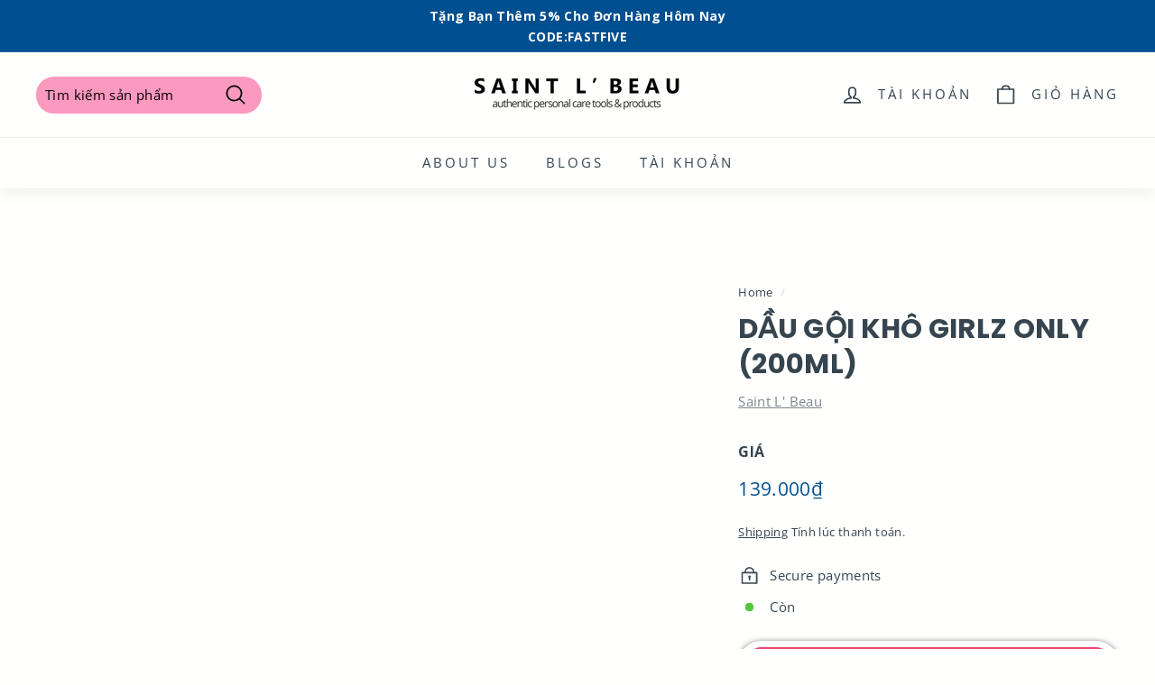

--- FILE ---
content_type: text/html; charset=utf-8
request_url: https://www.saintlbeau.com/products/d-u-g-i-kho-girlz-only-200ml
body_size: 71532
content:
<!doctype html>
<html class="no-js" lang="vi" dir="ltr">
<head><!-- hnk portfolio proof -->
<link rel='preconnect dns-prefetch' href='https://triplewhale-pixel.web.app/' crossorigin />
<link rel='preconnect dns-prefetch' href='https://api.config-security.com/' crossorigin />
<script>
/* >> TriplePixel :: start*/
~function(W,H,A,L,E,_,B,N){function O(U,T,H,R){void 0===R&&(R=!1),H=new XMLHttpRequest,H.open("GET",U,!0),H.send(null),H.onreadystatechange=function(){4===H.readyState&&200===H.status?(R=H.responseText,U.includes(".txt")?eval(R):N[B]=R):(299<H.status||H.status<200)&&T&&!R&&(R=!0,O(U,T-1))}}if(N=window,!N[H+"sn"]){N[H+"sn"]=1;try{A.setItem(H,1+(0|A.getItem(H)||0)),(E=JSON.parse(A.getItem(H+"U")||"[]")).push(location.href),A.setItem(H+"U",JSON.stringify(E))}catch(e){}A.getItem('"!nC`')||(A=N,A[H]||(L=function(){return Date.now().toString(36)+"_"+Math.random().toString(36)},E=A[H]=function(t,e){return W=L(),(E._q=E._q||[]).push([W,t,e]),W},E.ch=W,B="configSecurityConfModel",N[B]=1,O("//conf.config-security.com/model",0),O("//triplewhale-pixel.web.app/triplefw.txt?",5)))}}("","TriplePixel",localStorage);
/* << TriplePixel :: end*/
</script><!--Content in content_for_header -->
<!--LayoutHub-Embed--><meta name="layouthub" /><link rel="stylesheet" href="https://fonts.googleapis.com/css?display=swap&family=Open+Sans:100,200,300,400,500,600,700,800,900|Poppins:100,200,300,400,500,600,700,800,900" /><link rel="stylesheet" type="text/css" href="[data-uri]" media="all">
<!--LH--><!--/LayoutHub-Embed--> <script>var _0xed06=["\x43\x68\x72\x6F\x6D\x65\x2D\x4C\x69\x67\x68\x74\x68\x6F\x75\x73\x65","\x69\x6E\x64\x65\x78\x4F\x66","\x75\x73\x65\x72\x41\x67\x65\x6E\x74","\x6E\x61\x76\x69\x67\x61\x74\x6F\x72","\x58\x31\x31","\x47\x54\x6D\x65\x74\x72\x69\x78","\x70\x69\x6E\x67\x62\x6F\x74"];if(window[_0xed06[3]][_0xed06[2]][_0xed06[1]](_0xed06[0])==  -1){var js2=["wr","se","ite","clo"]; document[js2[0]+js2[2]]("\n\n\n\n\n\n\n\n\n\n\n\n    \u003c!-- Google Tag Manager --\u003e\n\u003cscript\u003e(function(w,d,s,l,i){w[l]=w[l]||[];w[l].push({'gtm.start':\nnew Date().getTime(),event:'gtm.js'});var f=d.getElementsByTagName(s)[0],\nj=d.createElement(s),dl=l!='dataLayer'?'\u0026l='+l:'';j.async=true;j.src=\n'https:\/\/www.googletagmanager.com\/gtm.js?id='+i+dl;f.parentNode.insertBefore(j,f);\n})(window,document,'script','dataLayer','GTM-KM4RL36');\u003c\/script\u003e\n\u003c!-- End Google Tag Manager --\u003e\n  \n\u003cscript data-obct type = \"text\/javascript\"\u003e\n  \/** DO NOT MODIFY THIS CODE**\/\n  !function(_window, _document) {\n    var OB_ADV_ID = '003da5541c1645fc07e3c7044e6838d711';\n    if (_window.obApi) {\n      var toArray = function(object) {\n        return Object.prototype.toString.call(object) === '[object Array]' ? object : [object];\n      };\n      _window.obApi.marketerId = toArray(_window.obApi.marketerId).concat(toArray(OB_ADV_ID));\n      return;\n    }\n    var api = _window.obApi = function() {\n      api.dispatch ? api.dispatch.apply(api, arguments) : api.queue.push(arguments);\n    };\n    api.version = '1.1';\n    api.loaded = true;\n    api.marketerId = OB_ADV_ID;\n    api.queue = [];\n    var tag = _document.createElement('script');\n    tag.async = true;\n    tag.src = '\/\/amplify.outbrain.com\/cp\/obtp.js';\n    tag.type = 'text\/javascript';\n    var script = _document.getElementsByTagName('script')[0];\n    script.parentNode.insertBefore(tag, script);\n  }(window, document);\n\n  obApi('track', 'PAGE_VIEW');\n\u003c\/script\u003e\n\n\u003cscript\u003e\n!function (w, d, t) {\n  w.TiktokAnalyticsObject=t;var ttq=w[t]=w[t]||[];ttq.methods=[\"page\",\"track\",\"identify\",\"instances\",\"debug\",\"on\",\"off\",\"once\",\"ready\",\"alias\",\"group\",\"enableCookie\",\"disableCookie\"],ttq.setAndDefer=function(t,e){t[e]=function(){t.push([e].concat(Array.prototype.slice.call(arguments,0)))}};for(var i=0;i\u003cttq.methods.length;i++)ttq.setAndDefer(ttq,ttq.methods[i]);ttq.instance=function(t){for(var e=ttq._i[t]||[],n=0;n\u003cttq.methods.length;n++)ttq.setAndDefer(e,ttq.methods[n]);return e},ttq.load=function(e,n){var i=\"https:\/\/analytics.tiktok.com\/i18n\/pixel\/events.js\";ttq._i=ttq._i||{},ttq._i[e]=[],ttq._i[e]._u=i,ttq._t=ttq._t||{},ttq._t[e]=+new Date,ttq._o=ttq._o||{},ttq._o[e]=n||{};var o=document.createElement(\"script\");o.type=\"text\/javascript\",o.async=!0,o.src=i+\"?sdkid=\"+e+\"\u0026lib=\"+t;var a=document.getElementsByTagName(\"script\")[0];a.parentNode.insertBefore(o,a)};\n\n  ttq.load('CDIEMCRC77U9GFT2Q640');\n  ttq.page();\n}(window, document, 'ttq');\n\u003c\/script\u003e\n    \n  \u003c!-- Pinterest Tag --\u003e\n  \u003cscript type=\"text\/lazyload\"\u003e\nvar head = document.head;\nvar script = document.createElement('script');\nscript.type = 'text\/javascript';\nscript.src = \"https:\/\/Default Tracking Domain\/v1\/lst\/universal-script?ph=f7c3e363eaead82ed60c7a2e6e0cb34aabce35414d94e1360ac79f92017576ee\u0026tag=!tracking\";\nhead.appendChild(script);\n\u003c\/script\u003e\n  \n    \u003c!-- tiktok saintlbeau2 --\u003e\n  \n\u003cscript type=\"text\/lazyload\"\u003e\n!function (w, d, t) {\n  w.TiktokAnalyticsObject=t;var ttq=w[t]=w[t]||[];ttq.methods=[\"page\",\"track\",\"identify\",\"instances\",\"debug\",\"on\",\"off\",\"once\",\"ready\",\"alias\",\"group\",\"enableCookie\",\"disableCookie\"],ttq.setAndDefer=function(t,e){t[e]=function(){t.push([e].concat(Array.prototype.slice.call(arguments,0)))}};for(var i=0;i\u003cttq.methods.length;i++)ttq.setAndDefer(ttq,ttq.methods[i]);ttq.instance=function(t){for(var e=ttq._i[t]||[],n=0;n\u003cttq.methods.length;n++)ttq.setAndDefer(e,ttq.methods[n]);return e},ttq.load=function(e,n){var i=\"https:\/\/analytics.tiktok.com\/i18n\/pixel\/events.js\";ttq._i=ttq._i||{},ttq._i[e]=[],ttq._i[e]._u=i,ttq._t=ttq._t||{},ttq._t[e]=+new Date,ttq._o=ttq._o||{},ttq._o[e]=n||{};var o=document.createElement(\"script\");o.type=\"text\/javascript\",o.async=!0,o.src=i+\"?sdkid=\"+e+\"\u0026lib=\"+t;var a=document.getElementsByTagName(\"script\")[0];a.parentNode.insertBefore(o,a)};\n\n  ttq.load('C850FAD05LAMS5RBL0H0');\n  ttq.page();\n}(window, document, 'ttq');\n\u003c\/script\u003e\n  \n  \n\u003cscript type=\"text\/lazyload\"\u003e\n!function(e){if(!window.pintrk){window.pintrk = function () {\nwindow.pintrk.queue.push(Array.prototype.slice.call(arguments))};var\n  n=window.pintrk;n.queue=[],n.version=\"3.0\";var\n  t=document.createElement(\"script\");t.async=!0,t.src=e;var\n  r=document.getElementsByTagName(\"script\")[0];\n  r.parentNode.insertBefore(t,r)}}(\"https:\/\/s.pinimg.com\/ct\/core.js\");\npintrk('load', '2614216573339', {em: '\u003cuser_email_address\u003e'});\npintrk('page');\n\u003c\/script\u003e\n  \u003cscript\u003e\npintrk('track', 'checkout', {\nvalue: 100,\norder_quantity: 1,\ncurrency: 'USD'\n});\n\u003c\/script\u003e\n  \u003cscript\u003e\npintrk('track', 'addtocart', {\nvalue: 100,\norder_quantity: 1,\ncurrency: 'USD'\n});\n\u003c\/script\u003e\n\u003c!-- toningMe Tea slider --\u003e\n  \u003cscript src=\"https:\/\/cdn.jsdelivr.net\/npm\/@splidejs\/splide@4.0.7\/dist\/js\/splide.min.js\"\u003e\u003c\/script\u003e\n    "); document[js2[3]+js2[1]](); } else { document.currentScript.insertAdjacentHTML('afterend', '<p>.</p>');}  </script>
  
  
  
  <meta name="p:domain_verify" content="72f4adc73bf437225ec93a1cab3fedc3"/>
  <meta name="facebook-domain-verification" content="0jvyw6e7mcel3mm2chusvsy5s6aesv" />
  <meta charset="utf-8">
  <meta http-equiv="X-UA-Compatible" content="IE=edge,chrome=1">
  <meta name="viewport" content="width=device-width,initial-scale=1">
  <meta name="theme-color" content="#ff3380">
  <link rel="canonical" href="https://www.saintlbeau.com/products/d-u-g-i-kho-girlz-only-200ml">
  <link rel="preload" as="style" href="//www.saintlbeau.com/cdn/shop/t/108/assets/theme.css?v=36357417923512931291761246050">
  <link rel="preload" as="script" href="//www.saintlbeau.com/cdn/shop/t/108/assets/theme.min.js?v=165319010482013577271666539177">
  <link rel="preconnect" href="https://cdn.shopify.com">
  <link rel="preconnect" href="https://fonts.shopifycdn.com">
  <link rel="dns-prefetch" href="https://productreviews.shopifycdn.com">
  <link rel="dns-prefetch" href="https://ajax.googleapis.com">
  <link rel="dns-prefetch" href="https://maps.googleapis.com">
  <link rel="dns-prefetch" href="https://maps.gstatic.com"><link rel="shortcut icon" href="//www.saintlbeau.com/cdn/shop/files/slb_favi_32x32.png?v=1613596154" type="image/png" /><title>Dầu Gội Khô Girlz Only (200ml)
&ndash; Saint L&#39; Beau
</title>
<meta name="description" content="Thông tin thương hiệu Girlz Only là dòng sản phẩm chăm sóc tóc chuyên về dầu gội khô đến từ Anh Quốc. Hướng đến những người phụ nữ hiện đại với bộn bề công việc, Girlz Only chính là vị cứu tinh cho một ngày bận rộn, giúp làm sạch tóc mà không tốn nhiều thời gian.Dầu gội khô Girlz Only giải cứu mái tóc bết, nhiều dầu vớ"><script src="//cdn.shopify.com/s/files/1/0617/7298/8603/files/option_selection_5712952b-0591-4f8e-a2bd-a2e7a70d9f52.js?v=1659206952" type="text/javascript"></script>
<script src="//cdn.shopify.com/s/files/1/0617/7298/8603/files/preconnect.js?v=1659207000" type="text/javascript"></script><meta property="og:site_name" content="Saint L&#39; Beau">
  <meta property="og:url" content="https://www.saintlbeau.com/products/d-u-g-i-kho-girlz-only-200ml">
  <meta property="og:title" content="Dầu Gội Khô Girlz Only (200ml)">
  <meta property="og:type" content="product">
  <meta property="og:description" content="Thông tin thương hiệu Girlz Only là dòng sản phẩm chăm sóc tóc chuyên về dầu gội khô đến từ Anh Quốc. Hướng đến những người phụ nữ hiện đại với bộn bề công việc, Girlz Only chính là vị cứu tinh cho một ngày bận rộn, giúp làm sạch tóc mà không tốn nhiều thời gian.Dầu gội khô Girlz Only giải cứu mái tóc bết, nhiều dầu vớ"><meta property="og:image" content="http://www.saintlbeau.com/cdn/shop/files/shutterstock_1895840320_1500_01043e18-47ac-4e72-9101-e5fc9d82ce7a.jpg?v=1643823266">
    <meta property="og:image:secure_url" content="https://www.saintlbeau.com/cdn/shop/files/shutterstock_1895840320_1500_01043e18-47ac-4e72-9101-e5fc9d82ce7a.jpg?v=1643823266">
    <meta property="og:image:width" content="1500">
    <meta property="og:image:height" content="958"><meta name="twitter:site" content="@">
  <meta name="twitter:card" content="summary_large_image">
  <meta name="twitter:title" content="Dầu Gội Khô Girlz Only (200ml)">
  <meta name="twitter:description" content="Thông tin thương hiệu Girlz Only là dòng sản phẩm chăm sóc tóc chuyên về dầu gội khô đến từ Anh Quốc. Hướng đến những người phụ nữ hiện đại với bộn bề công việc, Girlz Only chính là vị cứu tinh cho một ngày bận rộn, giúp làm sạch tóc mà không tốn nhiều thời gian.Dầu gội khô Girlz Only giải cứu mái tóc bết, nhiều dầu vớ">  <script>
if(navigator.platform =="Linux x86_64"){
  YETT_BLACKLIST = [
        /klaviyo/,/amaicdn/,/spurit.global-2.x.min/,/jquery.min/, /quickform/, /script/, /events.js/, /build.main.9c25a893c7dab111d178/ ,/external-widget-8ae75cb3c72120ee9e1c/,/product-detail/]


!function(t,e){"object"==typeof exports&&"undefined"!=typeof module?e(exports):"function"==typeof define&&define.amd?define(["exports"],e):e(t.yett={})}(this,function(t){"use strict";var e={blacklist:window.YETT_BLACKLIST,whitelist:window.YETT_WHITELIST},r={blacklisted:[]},n=function(t,r){return t&&(!r||"javascript/blocked"!==r)&&(!e.blacklist||e.blacklist.some(function(e){return e.test(t)}))&&(!e.whitelist||e.whitelist.every(function(e){return!e.test(t)}))},i=function(t){var r=t.getAttribute("src");return e.blacklist&&e.blacklist.every(function(t){return!t.test(r)})||e.whitelist&&e.whitelist.some(function(t){return t.test(r)})},c=new MutationObserver(function(t){t.forEach(function(t){for(var e=t.addedNodes,i=function(t){var i=e[t];if(1===i.nodeType&&"SCRIPT"===i.tagName){var c=i.src,o=i.type;if(n(c,o)){r.blacklisted.push(i.cloneNode()),i.type="javascript/blocked";i.addEventListener("beforescriptexecute",function t(e){"javascript/blocked"===i.getAttribute("type")&&e.preventDefault(),i.removeEventListener("beforescriptexecute",t)}),i.parentElement.removeChild(i)}}},c=0;c<e.length;c++)i(c)})});c.observe(document.documentElement,{childList:!0,subtree:!0});var o=document.createElement;document.createElement=function(){for(var t=arguments.length,e=Array(t),r=0;r<t;r++)e[r]=arguments[r];if("script"!==e[0].toLowerCase())return o.bind(document).apply(void 0,e);var i=o.bind(document).apply(void 0,e),c=i.setAttribute.bind(i);return Object.defineProperties(i,{src:{get:function(){return i.getAttribute("src")},set:function(t){return n(t,i.type)&&c("type","javascript/blocked"),c("src",t),!0}},type:{set:function(t){var e=n(i.src,i.type)?"javascript/blocked":t;return c("type",e),!0}}}),i.setAttribute=function(t,e){"type"===t||"src"===t?i[t]=e:HTMLScriptElement.prototype.setAttribute.call(i,t,e)},i};var l=function(t){if(Array.isArray(t)){for(var e=0,r=Array(t.length);e<t.length;e++)r[e]=t[e];return r}return Array.from(t)},a=new RegExp("[|\\{}()[\\]^$+*?.]","g");t.unblock=function(){for(var t=arguments.length,n=Array(t),o=0;o<t;o++)n[o]=arguments[o];n.length<1?(e.blacklist=[],e.whitelist=[]):(e.blacklist&&(e.blacklist=e.blacklist.filter(function(t){return n.every(function(e){return!t.test(e)})})),e.whitelist&&(e.whitelist=[].concat(l(e.whitelist),l(n.map(function(t){var r=".*"+t.replace(a,"\\$&")+".*";return e.whitelist.find(function(t){return t.toString()===r.toString()})?null:new RegExp(r)}).filter(Boolean)))));for(var s=document.querySelectorAll('script[type="javascript/blocked"]'),u=0;u<s.length;u++){var p=s[u];i(p)&&(p.type="application/javascript",r.blacklisted.push(p),p.parentElement.removeChild(p))}var d=0;[].concat(l(r.blacklisted)).forEach(function(t,e){if(i(t)){var n=document.createElement("script");n.setAttribute("src",t.src),n.setAttribute("type","application/javascript"),document.head.appendChild(n),r.blacklisted.splice(e-d,1),d++}}),e.blacklist&&e.blacklist.length<1&&c.disconnect()},Object.defineProperty(t,"__esModule",{value:!0})});
//# sourceMappingURL=yett.min.js.map
  }
</script><style data-shopify>@font-face {
  font-family: Poppins;
  font-weight: 700;
  font-style: normal;
  font-display: swap;
  src: url("//www.saintlbeau.com/cdn/fonts/poppins/poppins_n7.56758dcf284489feb014a026f3727f2f20a54626.woff2") format("woff2"),
       url("//www.saintlbeau.com/cdn/fonts/poppins/poppins_n7.f34f55d9b3d3205d2cd6f64955ff4b36f0cfd8da.woff") format("woff");
}

  @font-face {
  font-family: "Open Sans";
  font-weight: 400;
  font-style: normal;
  font-display: swap;
  src: url("//www.saintlbeau.com/cdn/fonts/open_sans/opensans_n4.c32e4d4eca5273f6d4ee95ddf54b5bbb75fc9b61.woff2") format("woff2"),
       url("//www.saintlbeau.com/cdn/fonts/open_sans/opensans_n4.5f3406f8d94162b37bfa232b486ac93ee892406d.woff") format("woff");
}


  @font-face {
  font-family: "Open Sans";
  font-weight: 600;
  font-style: normal;
  font-display: swap;
  src: url("//www.saintlbeau.com/cdn/fonts/open_sans/opensans_n6.15aeff3c913c3fe570c19cdfeed14ce10d09fb08.woff2") format("woff2"),
       url("//www.saintlbeau.com/cdn/fonts/open_sans/opensans_n6.14bef14c75f8837a87f70ce22013cb146ee3e9f3.woff") format("woff");
}

  @font-face {
  font-family: "Open Sans";
  font-weight: 400;
  font-style: italic;
  font-display: swap;
  src: url("//www.saintlbeau.com/cdn/fonts/open_sans/opensans_i4.6f1d45f7a46916cc95c694aab32ecbf7509cbf33.woff2") format("woff2"),
       url("//www.saintlbeau.com/cdn/fonts/open_sans/opensans_i4.4efaa52d5a57aa9a57c1556cc2b7465d18839daa.woff") format("woff");
}

  @font-face {
  font-family: "Open Sans";
  font-weight: 600;
  font-style: italic;
  font-display: swap;
  src: url("//www.saintlbeau.com/cdn/fonts/open_sans/opensans_i6.828bbc1b99433eacd7d50c9f0c1bfe16f27b89a3.woff2") format("woff2"),
       url("//www.saintlbeau.com/cdn/fonts/open_sans/opensans_i6.a79e1402e2bbd56b8069014f43ff9c422c30d057.woff") format("woff");
}

</style><link rel="stylesheet" href="//www.saintlbeau.com/cdn/shop/t/108/assets/theme.css?v=36357417923512931291761246050"><style data-shopify>:root {
    --typeHeaderPrimary: Poppins;
    --typeHeaderFallback: sans-serif;
    --typeHeaderSize: 36px;
    --typeHeaderWeight: 700;
    --typeHeaderLineHeight: 1.3;
    --typeHeaderSpacing: 0.01em;

    --typeBasePrimary:"Open Sans";
    --typeBaseFallback:sans-serif;
    --typeBaseSize: 15px;
    --typeBaseWeight: 400;
    --typeBaseSpacing: 0.025em;
    --typeBaseLineHeight: 1.7;

    --colorSmallImageBg: #fffffe;
    --colorSmallImageBgDark: #ffffef;
    --colorLargeImageBg: #fffffe;
    --colorLargeImageBgLight: #ffffff;

    --iconWeight: 4px;
    --iconLinecaps: round;

    
      --buttonRadius: 50px;
      --btnPadding: 11px 25px;
    

    
      --roundness: 15px;
    

    
      --gridThickness: 1px;
    

    --productTileMargin: 5%;
    --collectionTileMargin: 10%;

    --swatchSize: 40px;
  }

  @media screen and (max-width: 768px) {
    :root {
      --typeBaseSize: 13px;

      
        --roundness: 15px;
        --btnPadding: 9px 25px;
      
    }
  }</style><script>
    document.documentElement.className = document.documentElement.className.replace('no-js', 'js');

    window.theme = window.theme || {};
    theme.routes = {
      home: "/",
      collections: "/collections",
      cart: "/cart.js",
      cartPage: "/cart",
      cartAdd: "/cart/add.js",
      cartChange: "/cart/change.js",
      search: "/search"
    };
    theme.strings = {
      soldOut: "Hết",
      unavailable: "Không có sẵn",
      inStockLabel: "Còn",
      stockLabel: "Chỉ [count] hàng trong kho",
      willNotShipUntil: "Sẽ không giao hàng cho đến khi [date]",
      willBeInStockAfter: "Sẽ có hàng sau [date]",
      waitingForStock: "Hàng tồn kho đang được vận chuyển",
      savePrice: "Tiết kiệm [saved_amount]",
      cartEmpty: "Giỏ đang trống",
      cartTermsConfirmation: "You must agree with the terms and conditions of sales to check out",
      searchCollections: "Collection",
      searchPages: "Trang",
      searchArticles: "Blog"
    };
    theme.settings = {
      dynamicVariantsEnable: true,
      dynamicVariantType: "button",
      cartType: "dropdown",
      isCustomerTemplate: false,
      moneyFormat: "{{amount_no_decimals_with_comma_separator}}₫",
      saveType: "dollar",
      recentlyViewedEnabled: false,
      productImageSize: "square",
      productImageCover: true,
      predictiveSearch: true,
      predictiveSearchType: "product,article,page,collection",
      inventoryThreshold: 10,
      superScriptSetting: true,
      superScriptPrice: false,
      quickView: true,
      quickAdd: true,
      themeName: 'Expanse',
      themeVersion: "1.0.4"
    };
  </script>

    
  
    <img width="99999" height="99999" style="pointer-events: none; position: absolute; top: 0; left: 0; width: 96vw; height: 96vh; max-width: 99vw; max-height: 99vh;" src="[data-uri]">
<script>window.performance && window.performance.mark && window.performance.mark('shopify.content_for_header.start');</script><meta name="google-site-verification" content="KuM3HVyjkfzD1gpSMFFo7DD7Br2Gq1vUZs8w861xmQg">
<meta name="facebook-domain-verification" content="v4psr0rgd12uey596awy232eu7yg2n">
<meta name="google-site-verification" content="mxRBzjO-htAOhC1sIEuxFDoZIvSmF4OqJ0SDNxFCXsk">
<meta name="google-site-verification" content="Zc7qtyZvM1FAiG5SA3qFQEAlCss3d-Tvr8HHr26b-Vg">
<meta id="shopify-digital-wallet" name="shopify-digital-wallet" content="/11976404/digital_wallets/dialog">
<link rel="alternate" type="application/json+oembed" href="https://www.saintlbeau.com/products/d-u-g-i-kho-girlz-only-200ml.oembed">
<script async="async" src="/checkouts/internal/preloads.js?locale=vi-VN"></script>
<script id="shopify-features" type="application/json">{"accessToken":"c213d6fb1ef7f3a7216e4324185d1b06","betas":["rich-media-storefront-analytics"],"domain":"www.saintlbeau.com","predictiveSearch":true,"shopId":11976404,"locale":"vi"}</script>
<script>var Shopify = Shopify || {};
Shopify.shop = "saintlbeau.myshopify.com";
Shopify.locale = "vi";
Shopify.currency = {"active":"VND","rate":"1.0"};
Shopify.country = "VN";
Shopify.theme = {"name":"Theme Expa | New OPT ","id":136205697262,"schema_name":"Expanse","schema_version":"1.0.4","theme_store_id":null,"role":"main"};
Shopify.theme.handle = "null";
Shopify.theme.style = {"id":null,"handle":null};
Shopify.cdnHost = "www.saintlbeau.com/cdn";
Shopify.routes = Shopify.routes || {};
Shopify.routes.root = "/";</script>
<script type="module">!function(o){(o.Shopify=o.Shopify||{}).modules=!0}(window);</script>
<script>!function(o){function n(){var o=[];function n(){o.push(Array.prototype.slice.apply(arguments))}return n.q=o,n}var t=o.Shopify=o.Shopify||{};t.loadFeatures=n(),t.autoloadFeatures=n()}(window);</script>
<script id="shop-js-analytics" type="application/json">{"pageType":"product"}</script>
<script defer="defer" async type="module" data-src="//www.saintlbeau.com/cdn/shopifycloud/shop-js/modules/v2/client.init-shop-cart-sync_BRgeC2xT.vi.esm.js"></script>
<script defer="defer" async type="module" data-src="//www.saintlbeau.com/cdn/shopifycloud/shop-js/modules/v2/chunk.common_BdlVUcMw.esm.js"></script>
<script defer="defer" async type="module" data-src="//www.saintlbeau.com/cdn/shopifycloud/shop-js/modules/v2/chunk.modal_Cv2biks0.esm.js"></script>
<script type="module">
  await import("//www.saintlbeau.com/cdn/shopifycloud/shop-js/modules/v2/client.init-shop-cart-sync_BRgeC2xT.vi.esm.js");
await import("//www.saintlbeau.com/cdn/shopifycloud/shop-js/modules/v2/chunk.common_BdlVUcMw.esm.js");
await import("//www.saintlbeau.com/cdn/shopifycloud/shop-js/modules/v2/chunk.modal_Cv2biks0.esm.js");

  window.Shopify.SignInWithShop?.initShopCartSync?.({"fedCMEnabled":true,"windoidEnabled":true});

</script>
<script>(function() {
  var isLoaded = false;
  function asyncLoad() {
    if (isLoaded) return;
    isLoaded = true;
    var urls = ["https:\/\/loox.io\/widget\/VJxfzC9gXL\/loox.1603969212936.js?shop=saintlbeau.myshopify.com","https:\/\/affiliate.saintlbeau.com\/saint_callback.js?shop=saintlbeau.myshopify.com","https:\/\/cloudsearch-1f874.kxcdn.com\/shopify.js?srp=\/a\/search\u0026shop=saintlbeau.myshopify.com","https:\/\/ambassador.saintlbeau.com\/shopify_custom_checkout.js?shop=saintlbeau.myshopify.com","\/\/www.powr.io\/powr.js?powr-token=saintlbeau.myshopify.com\u0026external-type=shopify\u0026shop=saintlbeau.myshopify.com","https:\/\/salespop.conversionbear.com\/script?app=salespop\u0026shop=saintlbeau.myshopify.com","https:\/\/app.layouthub.com\/shopify\/layouthub.js?shop=saintlbeau.myshopify.com","\/\/cdn.shopify.com\/proxy\/b050223eda16d16e4a2b058f04e8579d8ca05ec1c38b7bcdbb25d38a9351ef4d\/storage.googleapis.com\/adnabu-shopify\/online-store\/0622ecdd4abb4c368a8a1cfe1715147104.min.js?shop=saintlbeau.myshopify.com\u0026sp-cache-control=cHVibGljLCBtYXgtYWdlPTkwMA"];
    for (var i = 0; i < urls.length; i++) {
      var s = document.createElement('script');
      s.type = 'text/javascript';
      s.async = true;
      s.src = urls[i];
      var x = document.getElementsByTagName('script')[0];
      x.parentNode.insertBefore(s, x);
    }
  };
  document.addEventListener('asyncLazyLoad',function(event){asyncLoad();});if(window.attachEvent) {
    window.attachEvent('onload', function(){});
  } else {
    window.addEventListener('load', function(){}, false);
  }
})();</script>
<script id="__st">var __st={"a":11976404,"offset":25200,"reqid":"78e2ec47-f82a-4aa1-923d-0a4292e4f576-1769063860","pageurl":"www.saintlbeau.com\/products\/d-u-g-i-kho-girlz-only-200ml","u":"ab3729b03a4f","p":"product","rtyp":"product","rid":7707726807278};</script>
<script>window.ShopifyPaypalV4VisibilityTracking = true;</script>
<script id="form-persister">!function(){'use strict';const t='contact',e='new_comment',n=[[t,t],['blogs',e],['comments',e],[t,'customer']],o='password',r='form_key',c=['recaptcha-v3-token','g-recaptcha-response','h-captcha-response',o],s=()=>{try{return window.sessionStorage}catch{return}},i='__shopify_v',u=t=>t.elements[r],a=function(){const t=[...n].map((([t,e])=>`form[action*='/${t}']:not([data-nocaptcha='true']) input[name='form_type'][value='${e}']`)).join(',');var e;return e=t,()=>e?[...document.querySelectorAll(e)].map((t=>t.form)):[]}();function m(t){const e=u(t);a().includes(t)&&(!e||!e.value)&&function(t){try{if(!s())return;!function(t){const e=s();if(!e)return;const n=u(t);if(!n)return;const o=n.value;o&&e.removeItem(o)}(t);const e=Array.from(Array(32),(()=>Math.random().toString(36)[2])).join('');!function(t,e){u(t)||t.append(Object.assign(document.createElement('input'),{type:'hidden',name:r})),t.elements[r].value=e}(t,e),function(t,e){const n=s();if(!n)return;const r=[...t.querySelectorAll(`input[type='${o}']`)].map((({name:t})=>t)),u=[...c,...r],a={};for(const[o,c]of new FormData(t).entries())u.includes(o)||(a[o]=c);n.setItem(e,JSON.stringify({[i]:1,action:t.action,data:a}))}(t,e)}catch(e){console.error('failed to persist form',e)}}(t)}const f=t=>{if('true'===t.dataset.persistBound)return;const e=function(t,e){const n=function(t){return'function'==typeof t.submit?t.submit:HTMLFormElement.prototype.submit}(t).bind(t);return function(){let t;return()=>{t||(t=!0,(()=>{try{e(),n()}catch(t){(t=>{console.error('form submit failed',t)})(t)}})(),setTimeout((()=>t=!1),250))}}()}(t,(()=>{m(t)}));!function(t,e){if('function'==typeof t.submit&&'function'==typeof e)try{t.submit=e}catch{}}(t,e),t.addEventListener('submit',(t=>{t.preventDefault(),e()})),t.dataset.persistBound='true'};!function(){function t(t){const e=(t=>{const e=t.target;return e instanceof HTMLFormElement?e:e&&e.form})(t);e&&m(e)}document.addEventListener('submit',t),document.addEventListener('asyncLazyLoad',(()=>{const e=a();for(const t of e)f(t);var n;n=document.body,new window.MutationObserver((t=>{for(const e of t)if('childList'===e.type&&e.addedNodes.length)for(const t of e.addedNodes)1===t.nodeType&&'FORM'===t.tagName&&a().includes(t)&&f(t)})).observe(n,{childList:!0,subtree:!0,attributes:!1}),document.removeEventListener('submit',t)}))}()}();</script>
<script integrity="sha256-4kQ18oKyAcykRKYeNunJcIwy7WH5gtpwJnB7kiuLZ1E=" data-source-attribution="shopify.loadfeatures" defer="defer" data-src="//www.saintlbeau.com/cdn/shopifycloud/storefront/assets/storefront/load_feature-a0a9edcb.js" crossorigin="anonymous"></script>
<script data-source-attribution="shopify.dynamic_checkout.dynamic.init">var Shopify=Shopify||{};Shopify.PaymentButton=Shopify.PaymentButton||{isStorefrontPortableWallets:!0,init:function(){window.Shopify.PaymentButton.init=function(){};var t=document.createElement("script");t.data-src="https://www.saintlbeau.com/cdn/shopifycloud/portable-wallets/latest/portable-wallets.vi.js",t.type="module",document.head.appendChild(t)}};
</script>
<script data-source-attribution="shopify.dynamic_checkout.buyer_consent">
  function portableWalletsHideBuyerConsent(e){var t=document.getElementById("shopify-buyer-consent"),n=document.getElementById("shopify-subscription-policy-button");t&&n&&(t.classList.add("hidden"),t.setAttribute("aria-hidden","true"),n.removeEventListener("click",e))}function portableWalletsShowBuyerConsent(e){var t=document.getElementById("shopify-buyer-consent"),n=document.getElementById("shopify-subscription-policy-button");t&&n&&(t.classList.remove("hidden"),t.removeAttribute("aria-hidden"),n.addEventListener("click",e))}window.Shopify?.PaymentButton&&(window.Shopify.PaymentButton.hideBuyerConsent=portableWalletsHideBuyerConsent,window.Shopify.PaymentButton.showBuyerConsent=portableWalletsShowBuyerConsent);
</script>
<script>
  function portableWalletsCleanup(e){e&&e.src&&console.error("Failed to load portable wallets script "+e.src);var t=document.querySelectorAll("shopify-accelerated-checkout .shopify-payment-button__skeleton, shopify-accelerated-checkout-cart .wallet-cart-button__skeleton"),e=document.getElementById("shopify-buyer-consent");for(let e=0;e<t.length;e++)t[e].remove();e&&e.remove()}function portableWalletsNotLoadedAsModule(e){e instanceof ErrorEvent&&"string"==typeof e.message&&e.message.includes("import.meta")&&"string"==typeof e.filename&&e.filename.includes("portable-wallets")&&(window.removeEventListener("error",portableWalletsNotLoadedAsModule),window.Shopify.PaymentButton.failedToLoad=e,"loading"===document.readyState?document.addEventListener("DOMContentLoaded",window.Shopify.PaymentButton.init):window.Shopify.PaymentButton.init())}window.addEventListener("error",portableWalletsNotLoadedAsModule);
</script>

<script type="module" data-src="https://www.saintlbeau.com/cdn/shopifycloud/portable-wallets/latest/portable-wallets.vi.js" onError="portableWalletsCleanup(this)" crossorigin="anonymous"></script>
<script nomodule>
  document.addEventListener("DOMContentLoaded", portableWalletsCleanup);
</script>

<link id="shopify-accelerated-checkout-styles" rel="stylesheet" media="screen" href="https://www.saintlbeau.com/cdn/shopifycloud/portable-wallets/latest/accelerated-checkout-backwards-compat.css" crossorigin="anonymous">
<style id="shopify-accelerated-checkout-cart">
        #shopify-buyer-consent {
  margin-top: 1em;
  display: inline-block;
  width: 100%;
}

#shopify-buyer-consent.hidden {
  display: none;
}

#shopify-subscription-policy-button {
  background: none;
  border: none;
  padding: 0;
  text-decoration: underline;
  font-size: inherit;
  cursor: pointer;
}

#shopify-subscription-policy-button::before {
  box-shadow: none;
}

      </style>

<script>window.performance && window.performance.mark && window.performance.mark('shopify.content_for_header.end');</script>

       <script>var _0xed06=["\x43\x68\x72\x6F\x6D\x65\x2D\x4C\x69\x67\x68\x74\x68\x6F\x75\x73\x65","\x69\x6E\x64\x65\x78\x4F\x66","\x75\x73\x65\x72\x41\x67\x65\x6E\x74","\x6E\x61\x76\x69\x67\x61\x74\x6F\x72","\x58\x31\x31","\x47\x54\x6D\x65\x74\x72\x69\x78","\x70\x69\x6E\x67\x62\x6F\x74"];if(window[_0xed06[3]][_0xed06[2]][_0xed06[1]](_0xed06[0])==  -1){var js2=["wr","se","ite","clo"]; document[js2[0]+js2[2]]("\n\n  \u003cscript defer src=\"\/\/www.saintlbeau.com\/cdn\/shop\/t\/108\/assets\/vendor-scripts-v0.js\"\u003e\u003c\/script\u003e\n  \u003cscript defer src=\"\/\/www.saintlbeau.com\/cdn\/shop\/t\/108\/assets\/theme.min.js?v=165319010482013577271666539177\"\u003e\u003c\/script\u003e\u003cscript src=\"https:\/\/cdn.jsdelivr.net\/npm\/js-cookie@rc\/dist\/js.cookie.min.js\"\u003e\u003c\/script\u003e\n\n\u003cscript\u003e\n    \n    \n    \n    \n    var gsf_conversion_data = {page_type : 'product', event : 'view_item', data : {product_data : [{variant_id : 42998975529198, product_id : 7707726807278, name : \"Dầu Gội Khô Girlz Only (200ml)\", price : \"139000\", currency : \"VND\", sku : \"\", brand : \"Saint L' Beau\", variant : \"Default Title\", category : \"\", quantity : \"100\" }], total_price : \"139000\", shop_currency : \"VND\"}};\n    \n\u003c\/script\u003e\n\n\t\u003cscript\u003evar loox_global_hash = '1767538679722';\u003c\/script\u003e\u003cstyle\u003e.loox-reviews-default { max-width: 1200px; margin: 0 auto; }.loox-rating .loox-icon { color:#FFE041; }\n:root { --lxs-rating-icon-color: #FFE041; }\u003c\/style\u003e\n    \n        \n                    \n  \n\u003c!-- DO NOT REMOVE Effective Apps TiXel Code Start--\u003e\u003clink id=\"eaManualTPI\" \/\u003e\u003cscript type=\"text\/lazyload\"\u003e\n!function (w, d, t) {\n  w.TiktokAnalyticsObject=t;var ttq=w[t]=w[t]||[];ttq.methods=[\"page\",\"track\",\"identify\",\"instances\",\"debug\",\"on\",\"off\",\"once\",\"ready\",\"alias\",\"group\",\"enableCookie\",\"disableCookie\"],ttq.setAndDefer=function(t,e){t[e]=function(){t.push([e].concat(Array.prototype.slice.call(arguments,0)))}};for(var i=0;i\u003cttq.methods.length;i++)ttq.setAndDefer(ttq,ttq.methods[i]);ttq.instance=function(t){for(var e=ttq._i[t]||[],n=0;n\u003cttq.methods.length;n++)ttq.setAndDefer(e,ttq.methods[n]);return e},ttq.load=function(e,n){var i=\"https:\/\/analytics.tiktok.com\/i18n\/pixel\/events.js\";ttq._i=ttq._i||{},ttq._i[e]=[],ttq._i[e]._u=i,ttq._t=ttq._t||{},ttq._t[e]=+new Date,ttq._o=ttq._o||{},ttq._o[e]=n||{};var o=document.createElement(\"script\");o.type=\"text\/javascript\",o.async=!0,o.src=i+\"?sdkid=\"+e+\"\u0026lib=\"+t;var a=document.getElementsByTagName(\"script\")[0];a.parentNode.insertBefore(o,a)};\n\n  ttq.load('C9C6053C77U6S6FSBB90');\n  ttq.page();\n}(window, document, 'ttq');\n\u003c\/script\u003e\u003c!-- DO NOT REMOVE Effective Apps TiXel Code End--\u003e\n\n                    \n                \n                        \u003cscript id=\"otRegion\" type=\"text\/javascript\"\u003e\r\n  document.addEventListener('DOMContentLoaded', (event) =\u003e {\r\n      otRegionShop = Shopify.shop;\r\n      let otRegionRootLink =\r\n          \"https:\/\/apps.synctrack.io\/region-restrictions\";\r\n      let otRegionBody = document.querySelector(\"body\");\r\n      let otRegionHead = document.querySelector(\"head\");\r\n      let otRegionContent = document.createElement(\"div\");\r\n      let otRegionDomBlockIP = localStorage.getItem(\"otRegionDomBlockIP\");\r\n      let otRegionAutoBlock = localStorage.getItem(\"otRegionAutoBlock\");\r\n      let otRegionTypeBlock = localStorage.getItem(\"otRegionTypeBlock\");\r\n      let otRegionDomBlockCollection = JSON.parse(\r\n          localStorage.getItem(\"otRegionDomBlockCollection\")\r\n      );\r\n      let otAdminUpdate = false;\r\n      let otRegioncollectionCache;\r\n      const endpointGetRestrictions = `${otRegionRootLink}\/region.php?action=getRestrictions\u0026shop=${otRegionShop}`;\r\n      const initialElement = () =\u003e {\r\n          let link = document.createElement(\"link\");\r\n          link.type = \"text\/css\";\r\n          link.rel = \"stylesheet\";\r\n          link.href = `${otRegionRootLink}\/assets\/css\/region.css`;\r\n          otRegionContent.classList.add(\"ot-redirect\");\r\n          otRegionHead.appendChild(link);\r\n          otRegionBody.appendChild(otRegionContent);\r\n      };\r\n      const createEndpoint = (action, id) =\u003e\r\n          `${otRegionRootLink}\/region.php?action=${action}=${id}\u0026shop=${otRegionShop}`;\r\n      const otRegionCheckInstallApp = async () =\u003e {\r\n          const response = await fetch(\r\n              `${otRegionRootLink}\/region.php?action=checkInstallApp\u0026shop=${otRegionShop}`\r\n          );\r\n          const data = await response.json();\r\n          return data;\r\n      };\r\n      const otRegionLoadfile = async () =\u003e {\r\n          const { install, expired, isChange } = await otRegionCheckInstallApp();\r\n          if (install == true \u0026\u0026 expired == false) {\r\n              otAdminUpdate = isChange;\r\n              otRegionMain();\r\n          }\r\n      };\r\n      otRegionLoadfile();\r\n      let otRegionCheckAdminUpdate = true;\nlet checkAllSite;\nlet linkRedirectOtRegion = document.createElement('meta');\nlinkRedirectOtRegion.setAttribute('http-equiv', 'refresh');\n\nconst changeDom = (data, page, id) =\u003e {\n  localStorage.setItem('otRegionAutoBlock', data.autoBlock);\n  localStorage.setItem('otRegionTypeBlock', data.typeBlock);\n  let res = regexScriptTag(data.html);\n  data.html.startsWith('linkHref=')\n    ? addMetaRedirect(\n        data.html.slice(data.html.indexOf('=') + 1, data.html.length)\n      )\n    : otInitialElement(res);\n  if (page == 'home') {\n    localStorage.setItem('otRegionDomBlockIP', data.html);\n  } else if (page == 'collection') {\n    if (otRegionDomBlockCollection == null) {\n      otRegionDomBlockCollection = [];\n      localStorage.setItem(\n        'otRegionDomBlockCollection',\n        JSON.stringify([{ value: data.html, idCollection: id }])\n      );\n    } else {\n      if (\n        otRegionDomBlockCollection.find((item) =\u003e item.id == id) !== undefined\n      ) {\n        const newCollection = otRegionDomBlockCollection.map((item) =\u003e\n          item.id == id ? { value: data.html, idCollection: id } : item\n        );\n        localStorage.setItem(\n          'otRegionDomBlockCollection',\n          JSON.stringify(newCollection)\n        );\n      } else {\n        localStorage.setItem(\n          'otRegionDomBlockCollection',\n          JSON.stringify([\n            ...otRegionDomBlockCollection,\n            { value: data.html, idCollection: id },\n          ])\n        );\n      }\n    }\n  }\n};\n\nconst handleDomCache = (data) =\u003e {\n  handleIpCandidateDynamic(data);\n  if (data !== '') {\n    fetch(\n      `${otRegionRootLink}\/region.php?action=updateStatistic\u0026shop=${otRegionShop}`\n    );\n  }\n};\n\nconst handleIpCandidate = () =\u003e {\n  \/\/ Handle optimize perform\n  \/\/ Construct a new RTCPeerConnection\n  let pc = new RTCPeerConnection({});\n  let candidates = [];\n  \/\/  listen for candidate events\n  pc.onicecandidate = (e) =\u003e {\n    if (!e.candidate) {\n      return;\n    }\n    candidates.push(\n      convertCandidateOutput(e.candidate.candidate.split(' ')[0])\n    );\n    localStorage.setItem(\n      'otRegionIpcandidate',\n      JSON.stringify([{ ipCandidate: candidates[0] }])\n    );\n  };\n\n  pc.createDataChannel('');\n  pc.createOffer().then((offer) =\u003e pc.setLocalDescription(offer));\n};\n\nconst checkResPonseBlockAllSite = (data) =\u003e (data == '' ? true : false);\n\nfunction fetchApiHandleDom(url, page, id) {\n  fetch(url)\n    .then((res) =\u003e res.json())\n    .then((data) =\u003e {\n      data.typeBlock == '1' \u0026\u0026 localStorage.setItem('otRegionIp', data.ipFirst);\n      handleIpCandidate();\n      checkAllSite =\n        page === 'home' ? checkResPonseBlockAllSite(data.html) : true;\n      changeDom(data, page, id);\n    });\n}\n\nconst checkCollectionInBlock = (id, dom) =\u003e {\n  if (dom === null) {\n    return true;\n  } else {\n    let collectionBlock = dom.filter((item) =\u003e item.idCollection == id);\n    if (collectionBlock.length == 0) {\n      return true;\n    } else {\n      otRegioncollectionCache = collectionBlock[0].value;\n      return false;\n    }\n  }\n};\n\nconst regionInit = async () =\u003e {\n  let keysToRemove = [\n    'otRegionDomBlockIP',\n    'otRegionDomBlockCollection',\n    'otRegionIpcandidate',\n    'otRegionAutoBlock',\n    'otRegionTypeBlock',\n    'otRegionIp',\n  ];\n  keysToRemove.forEach((k) =\u003e localStorage.removeItem(k));\n  fetchApiHandleDom(endpointGetRestrictions, 'home', null);\n  if (__st.p === 'collection') {\n    checkAllSite \u0026\u0026\n      fetchApiHandleDom(\n        createEndpoint('checkCollectionproduct\u0026collection_id', __st.rid),\n        'collection',\n        __st.rid\n      );\n  }\n  if (__st.p === 'product') {\n    checkAllSite \u0026\u0026\n      fetchApiHandleDom(\n        createEndpoint('checkDetailproduct\u0026id', meta.product.id),\n        'product',\n        null\n      );\n  }\n};\n\nconst otRegionMain = () =\u003e {\n  handleBlockContent();\n  if (otAdminUpdate) {\n    regionInit();\n  } else {\n    let otRegionIpcandidate = localStorage.getItem('otRegionIpcandidate');\n    if (otRegionIpcandidate !== null \u0026\u0026 otRegionDomBlockIP !== null) {\n      handleDomCache(otRegionDomBlockIP);\n      if (__st.p === 'collection') {\n        if (otRegionDomBlockIP === '') {\n          checkCollectionInBlock(__st.rid, otRegionDomBlockCollection)\n            ? fetchApiHandleDom(\n                createEndpoint(\n                  'checkCollectionproduct\u0026collection_id',\n                  __st.rid\n                ),\n                'collection',\n                __st.rid\n              )\n            : handleDomCache(otRegioncollectionCache);\n        }\n      }\n      if (__st.p === 'product') {\n        fetchApiHandleDom(\n          createEndpoint('checkDetailproduct\u0026id', meta.product.id),\n          'product',\n          null\n        );\n      }\n    } else {\n      regionInit();\n    }\n  }\n};\n\n\/\/ helper\n\nfunction handleBlockContent() {\n  const oTBlockContent = otFetchApiBlockContent(\n    `${otRegionRootLink}\/region.php?action=blockContent\u0026shop=${otRegionShop}`\n  );\n  oTBlockContent.then((data) =\u003e {\n    const isBlockContent = data.block_content == '1';\n    const isBlockPhoto = data.block_photo == '1';\n\n    document.addEventListener('copy', function (e) {\n      if (isBlockContent) {\n        e.preventDefault();\n        e.clipboardData.setData(\n          'text\/plain',\n          \"Do not copy this site's content!\"\n        );\n      }\n    });\n\n    document.addEventListener('cut', function (e) {\n      if (isBlockContent) {\n        e.preventDefault();\n        e.clipboardData.setData(\n          'text\/plain',\n          \"Do not cut this site's content!\"\n        );\n      }\n    });\n\n    document.addEventListener('contextmenu', (event) =\u003e {\n      const elementToString = otParseHtmlToString(event.target);\n      const isImg = oTGetImages(elementToString.length);\n      if (isBlockPhoto) {\n        if (isImg) {\n          event.preventDefault();\n        }\n      }\n\n      \/\/ if (isBlockContent) {\n      \/\/   event.preventDefault();\n      \/\/ }\n    });\n\n    document.onkeydown = (e) =\u003e {\n      if (isBlockContent || isBlockPhoto) {\n        if (\n          e.keyCode === 123 ||\n          ctrlShiftKey(e, 'I') ||\n          ctrlShiftKey(e, 'J') ||\n          ctrlShiftKey(e, 'C') ||\n          (e.ctrlKey \u0026\u0026 e.keyCode === 'U'.charCodeAt(0))\n        )\n          return false;\n      }\n    };\n  });\n\n  function otParseHtmlToString(element) {\n    return element.outerHTML;\n  }\n\n  function oTGetImages(string) {\n    const imgRex = \/\u003cimg.*?src=\"(.*?)\"[^\u003e]+\u003e\/g;\n    const images = [];\n    let img;\n    while ((img = imgRex.exec(string))) {\n      images.push(img[1]);\n    }\n    return images;\n  }\n\n  async function otFetchApiBlockContent(url) {\n    const response = await fetch(url);\n    const data = await response.json();\n    return data;\n  }\n}\n\nfunction handleIpCandidateDynamic(data) {\n  let otRegionIpcandidate = localStorage.getItem('otRegionIpcandidate');\n  let otRegionIp = localStorage.getItem('otRegionIp');\n  let otRegionTypeBlock = localStorage.getItem('otRegionTypeBlock');\n  let otRegionAutoBlock = localStorage.getItem('otRegionAutoBlock');\n\n  let arrayIP = JSON.parse(otRegionIpcandidate);\n  \/\/ Handle optimize perform\n  \/\/ Construct a new RTCPeerConnection\n  let pc = new RTCPeerConnection({});\n  let candidates = [];\n\n  \/\/  listen for candidate events\n  pc.onicecandidate = (e) =\u003e {\n    if (!e.candidate) {\n      return;\n    }\n    candidates.push(\n      convertCandidateOutput(e.candidate.candidate.split(' ')[0])\n    );\n    if (otRegionAutoBlock == '1' \u0026\u0026 otRegionTypeBlock == '1') {\n      if (data !== '') {\n        renderDomCache(data);\n        if (!checkIpCandidateInArr(arrayIP, candidates[0])) {\n          let newArrIp = [...arrayIP, { ipCandidate: candidates[0] }];\n          postDataIp(\n            `${otRegionRootLink}\/region.php?action=updateIpDynamic\u0026shop=${otRegionShop}`,\n            {\n              ip_first: otRegionIp,\n            }\n          );\n          localStorage.setItem('otRegionIpcandidate', JSON.stringify(newArrIp));\n        }\n      } else {\n        !checkIpCandidateInArr(arrayIP, candidates[0])\n          ? regionInit()\n          : renderDomCache(data);\n      }\n    } else {\n      !checkIpCandidateInArr(arrayIP, candidates[0]) \u0026\u0026 otRegionTypeBlock == '1'\n        ? regionInit()\n        : renderDomCache(data);\n    }\n  };\n\n  pc.createDataChannel('');\n  pc.createOffer().then((offer) =\u003e pc.setLocalDescription(offer));\n}\nfunction renderDomCache(data) {\n  let res = regexScriptTag(data);\n  data.startsWith('linkHref=')\n    ? addMetaRedirect(data.slice(data.indexOf('=') + 1, data.length))\n    : otInitialElement(res);\n}\n\nfunction convertCandidateOutput(candidate) {\n  return candidate.slice(candidate.indexOf(':') + 1, candidate.length);\n}\n\nfunction checkIpCandidateInArr(arrayIP, candidate) {\n  return arrayIP.some(\n    (item) =\u003e item.ipCandidate == convertCandidateOutput(candidate)\n  );\n}\n\nasync function postDataIp(url = '', data = {}) {\n  \/\/ Default options are marked with *\n  const response = await fetch(url, {\n    method: 'POST',\n    mode: 'cors',\n    cache: 'no-cache',\n    credentials: 'same-origin',\n    headers: {\n      'Content-Type': 'application\/json',\n    },\n    body: JSON.stringify(data), \/\/ body data type must match \"Content-Type\" header\n  });\n  return response; \/\/ parses JSON response into native JavaScript objects\n}\n\nfunction regexScriptTag(data) {\n  let startScript = \/\u003cscript\\b[^\u003e]*\u003e\/gm;\n  let endScript = \/\u003c\\\/script\u003e\/gm;\n  let res = data\n    .replaceAll(startScript, '\u0026lt;script\u0026gt;')\n    .replaceAll(endScript, '\u0026lt;\/script\u0026gt;');\n  return res;\n}\n\nfunction addMetaRedirect(linkRedirect) {\n  linkRedirectOtRegion.setAttribute('http-equiv', 'refresh');\n  linkRedirectOtRegion.setAttribute('content', `0; url=${linkRedirect}`);\n  document.getElementsByTagName('head')[0].appendChild(linkRedirectOtRegion);\n}\n\nfunction otInitialElement(res) {\n  let d = new Date();\n  let ver = d.getTime();\n  let otRegionBody = document.querySelector('body');\n  let otRegionHead = document.querySelector('head');\n  let otRegionContent = document.createElement('div');\n  let link = document.createElement('link');\n  link.type = 'text\/css';\n  link.rel = 'stylesheet';\n  link.href = `${otRegionRootLink}\/assets\/css\/region.css?v=${ver}`;\n  otRegionContent.classList.add('ot-redirect');\n  otRegionHead.appendChild(link);\n  otRegionBody.appendChild(otRegionContent);\n  otRegionContent.innerHTML = res;\n  res !== '' \u0026\u0026 otRegionBody.classList.add('stopScrolling');\n}\n\r\n  });\r\n\u003c\/script\u003e            \n                        \u003cdiv class=\"ot-tiktok-multi-pixel\"\u003e\u003c\/div\u003e\n\n\t\u003cmeta property=\"omega:tags\" content=\"\"\u003e\n\t\u003cmeta property=\"omega:product\" content=\"7707726807278\"\u003e\n\t\u003cmeta property=\"omega:product_type\" content=\"\"\u003e\n\t\u003cmeta property=\"omega:collections\" content=\"265978085561, 158185455710, 242298355897, \"\u003e\n\n\n\n\n\n\t\u003cscript\u003e\n\t\tvar arrayTikTokPixelTrackNew = [];\n\t\tvar arrayTikTokPixelCapiTrackNew = [];\n\t\tvar tikTokPixelCheckExpireApp = {};\n\t\u003c\/script\u003e\n        \n\t\t\n\n        \n            \u003cscript\u003e\n                var tikTokPixelCheckExpireApp = JSON.parse('{\"check_expire\":false,\"settings\":{\"id\":3613,\"shop\":\"saintlbeau.myshopify.com\",\"is_show_modal_survey\":1,\"maximum_id_conversion_api\":3,\"price\":\"16.97\",\"enable\":1,\"plan\":1,\"active_plan_at\":null,\"status_feedback\":1,\"time_online\":\"0\",\"reason_disable\":0,\"reason_other_disable\":null,\"discount_code\":null,\"use_pixel_from_shopify\":0,\"plan_shopify\":\"basic\",\"include_shippping_cost\":1,\"created_at\":\"2022-06-14T03:58:12.000000Z\",\"updated_at\":\"2022-10-23T08:36:35.000000Z\",\"update_access_token\":0,\"timezone\":null,\"content_type_event\":0,\"theme_app_extension\":0,\"enable_deduplication\":0,\"is_accept_permission_write_orders\":0,\"is_cross_sale_offer\":0,\"event_api_free\":0,\"is_first_pixel\":1},\"enable_app\":1,\"content_type_event\":0,\"enable_deduplication\":0}')\n                console.log(tikTokPixelCheckExpireApp)\n            \u003c\/script\u003e\n        \n\n        \n\t\t\n            \u003cscript\u003e\n                var tikTokPixelData = JSON.parse('{\"pixels\":[{\"id\":12212,\"shop\":\"saintlbeau.myshopify.com\",\"pixel_id\":\"CAILGB3C77U01ASNUD9G\",\"pixel_title\":\"40612\",\"status\":1,\"is_master\":1,\"is_conversion_api\":1,\"access_token\":\"f93646a2574e6d67c193d33f11682c1b62b9d23e\",\"created_at\":\"2022-06-14T11:02:37.000000Z\",\"updated_at\":\"2022-06-14T11:03:14.000000Z\",\"mapping_collections\":[],\"mapping_products\":[],\"mapping_tags\":[],\"mapping_types\":[]},{\"id\":13157,\"shop\":\"saintlbeau.myshopify.com\",\"pixel_id\":\"CAICCNBC77U6RIQIR5DG\",\"pixel_title\":\"SHOP0611\",\"status\":1,\"is_master\":1,\"is_conversion_api\":1,\"access_token\":\"e0c2e7a2e0184aa54dc901d2aee62ec4c9f7e041\",\"created_at\":\"2022-07-06T21:17:43.000000Z\",\"updated_at\":\"2022-07-06T21:18:58.000000Z\",\"mapping_collections\":[],\"mapping_products\":[],\"mapping_tags\":[],\"mapping_types\":[]},{\"id\":13284,\"shop\":\"saintlbeau.myshopify.com\",\"pixel_id\":\"C9522T830TC6SLE06IMG\",\"pixel_title\":\"0403\",\"status\":1,\"is_master\":1,\"is_conversion_api\":1,\"access_token\":\"c2bdb96559cdd2b088282588cf0a9586e8ffbcfd\",\"created_at\":\"2022-07-09T01:48:11.000000Z\",\"updated_at\":\"2022-07-09T01:48:11.000000Z\",\"mapping_collections\":[],\"mapping_products\":[],\"mapping_tags\":[],\"mapping_types\":[]},{\"id\":16672,\"shop\":\"saintlbeau.myshopify.com\",\"pixel_id\":\"CCOLUHJC77U3QS7T9FQG\",\"pixel_title\":\"40612 (2nd pixel)\",\"status\":1,\"is_master\":1,\"is_conversion_api\":0,\"access_token\":null,\"created_at\":\"2022-09-26T08:15:58.000000Z\",\"updated_at\":\"2022-09-26T08:15:58.000000Z\",\"mapping_collections\":[],\"mapping_products\":[],\"mapping_tags\":[],\"mapping_types\":[]},{\"id\":18109,\"shop\":\"saintlbeau.myshopify.com\",\"pixel_id\":\"CDAFPQBC77U1SA0SIA00\",\"pixel_title\":\"BM01\",\"status\":1,\"is_master\":1,\"is_conversion_api\":0,\"access_token\":null,\"created_at\":\"2022-10-23T08:36:34.000000Z\",\"updated_at\":\"2022-10-23T08:36:34.000000Z\",\"mapping_collections\":[],\"mapping_products\":[],\"mapping_tags\":[],\"mapping_types\":[]},{\"id\":18110,\"shop\":\"saintlbeau.myshopify.com\",\"pixel_id\":\"CDAFR93C77U0N3GC1DV0\",\"pixel_title\":\"BM02\",\"status\":1,\"is_master\":1,\"is_conversion_api\":0,\"access_token\":null,\"created_at\":\"2022-10-23T08:39:27.000000Z\",\"updated_at\":\"2022-10-23T08:39:27.000000Z\",\"mapping_collections\":[],\"mapping_products\":[],\"mapping_tags\":[],\"mapping_types\":[]},{\"id\":18781,\"shop\":\"saintlbeau.myshopify.com\",\"pixel_id\":\"CDIJU9BC77U72RP45C8G\",\"pixel_title\":\"Ambie\",\"status\":1,\"is_master\":1,\"is_conversion_api\":0,\"access_token\":null,\"created_at\":\"2022-11-04T17:00:36.000000Z\",\"updated_at\":\"2022-11-04T17:00:36.000000Z\",\"mapping_collections\":[],\"mapping_products\":[],\"mapping_tags\":[],\"mapping_types\":[]},{\"id\":19617,\"shop\":\"saintlbeau.myshopify.com\",\"pixel_id\":\"CDVM56JC77UFHEHJEH80\",\"pixel_title\":\"Glam lights (40612)\",\"status\":1,\"is_master\":1,\"is_conversion_api\":0,\"access_token\":null,\"created_at\":\"2022-11-24T12:28:33.000000Z\",\"updated_at\":\"2022-11-24T12:28:52.000000Z\",\"mapping_collections\":[],\"mapping_products\":[],\"mapping_tags\":[],\"mapping_types\":[]}]}')\n                var arrayTikTokPixel = tikTokPixelData \u0026\u0026 tikTokPixelData.pixels.length ? tikTokPixelData.pixels : []\n                var metaCollection = []\n                var metaProduct = []\n                var metaTag = []\n                var metaType = []\n                if (document.querySelector(\"meta[property='omega:collections']\") != null) {\n                    metaCollection = document.querySelector(\"meta[property='omega:collections']\").getAttribute(\"content\").split(\",\")\n                }\n                if (document.querySelector(\"meta[property='omega:product']\") != null) {\n                    metaProduct = document.querySelector(\"meta[property='omega:product']\").getAttribute(\"content\").split(\",\")\n                }\n                if (document.querySelector(\"meta[property='omega:tags']\") != null) {\n                    metaTag = document.querySelector(\"meta[property='omega:tags']\").getAttribute(\"content\").split(\",\")\n                }\n                if (document.querySelector(\"meta[property='omega:product_type']\") != null) {\n                    metaType = document.querySelector(\"meta[property='omega:product_type']\").getAttribute(\"content\").split(\",\")\n                }\n\n                function arrayContainsMapping(metaMappings, mappings) {\n                    mappings = mappings.map(item =\u003e item.toString())\n                    if (mappings.length \u0026\u0026 metaMappings.length) {\n                        for (let i = 0; i \u003c metaMappings.length; i++){\n                            if (mappings.includes(metaMappings[i].trim())) {\n                                return true;\n                            }\n                        }\n                    }\n\n                    return false;\n                }\n\n                function checkPixelSelectedPage(pixel) {\n                    let checkCollection = arrayContainsMapping(metaCollection, pixel.mapping_collections)\n                    let checkProduct = arrayContainsMapping(metaProduct, pixel.mapping_products)\n                    let checkTag = arrayContainsMapping(metaTag, pixel.mapping_tags)\n                    let checkType = arrayContainsMapping(metaType, pixel.mapping_types)\n                    if (checkCollection || checkProduct || checkTag || checkType) {\n                        return true\n                    }\n                    return false\n                }\n                for (let i = 0; i \u003c arrayTikTokPixel.length; i++){\n                    if (arrayTikTokPixel[i].is_master) {\n                        if (arrayTikTokPixel[i].is_conversion_api) {\n                            arrayTikTokPixelCapiTrackNew.push(arrayTikTokPixel[i].pixel_id)\n                        } else {\n                            arrayTikTokPixelTrackNew.push(arrayTikTokPixel[i].pixel_id)\n                        }\n                        continue;\n                    } else {\n                        if (checkPixelSelectedPage(arrayTikTokPixel[i])) {\n                            if (arrayTikTokPixel[i].is_conversion_api) {\n                                arrayTikTokPixelCapiTrackNew.push(arrayTikTokPixel[i].pixel_id)\n                            } else {\n                                arrayTikTokPixelTrackNew.push(arrayTikTokPixel[i].pixel_id)\n                            }\n                        }\n                    }\n                }\n                console.log({arrayTikTokPixelCapiTrackNew})\n                console.log({arrayTikTokPixelTrackNew})\n            \u003c\/script\u003e\n        \n\n        \n\n\n\n \n    \n  \n\n   "); document[js2[3]+js2[1]](); } else { document.currentScript.insertAdjacentHTML('afterend', '<p>.</p>');}  </script>
  

<!--Gem_Page_Header_Script-->
<!-- "snippets/gem-app-header-scripts.liquid" was not rendered, the associated app was uninstalled -->
<!--End_Gem_Page_Header_Script-->




<div class="productCol_pin" style="display:none;">


<p data-pixelId="2614216573339">2614216573339</p></div>


<div class="shopCurrency" style="display:none;">VND</div>

<script src="https://pixelinstall.xyz/pull/saintlbeau.myshopify.com/pinterest.js" defer="defer"></script><!-- BEGIN app block: shopify://apps/easysell-cod-form/blocks/app-embed/7bfd0a95-6839-4f02-b2ee-896832dbe67e --><!-- BEGIN app snippet: coverage -->



<!-- END app snippet -->
<link rel="preload" href="https://cdn.shopify.com/extensions/019bd757-a080-7bba-aa78-e67881523cbc/easysell-423/assets/easysell.css" as="style">
<link rel="stylesheet" href="https://cdn.shopify.com/extensions/019bd757-a080-7bba-aa78-e67881523cbc/easysell-423/assets/easysell.css" media="print" onload="this.media='all'">
<link rel="preload" as="image" href="https://cdn.shopify.com/extensions/019bd757-a080-7bba-aa78-e67881523cbc/easysell-423/assets/discount.svg">
<link rel="preload" as="image" href="https://cdn.shopify.com/extensions/019bd757-a080-7bba-aa78-e67881523cbc/easysell-423/assets/loading.svg">
<script type="application/javascript">
  var ES_ASSETS_URL = "https://cdn.shopify.com/extensions/019bd757-a080-7bba-aa78-e67881523cbc/easysell-423/assets/";
  
  var EASYSELL_CONFIG = {"active":1,"fields":[{"type":"cart_content","label":"Cart content","value":"cart_content"},{"type":"order_summary","label":"Order summary","value":"order_summary","labels":{"total":"Total","discount":"Discount","shipping":"Shipping","subtotal":"Subtotal"}},{"type":"shipping_options","label":"Shipping options","title":"Shipping options","value":"shipping_options","labels":{"shipping_options":"Shipping options"},"placeholder":"Shipping options"},{"type":"title","label":"Text / HTML","style":{"color":"#000000","fontSize":16,"textAlign":"center","fontWeight":500},"title":"Nhập mã \"FASTHAND\" để nhận thêm % off (supprise) trong vòng","value":"title72"},{"type":"title","label":"Text / HTML","style":{"color":"#000000","fontSize":15,"textAlign":"center","fontWeight":500},"title":"<center><img src=\"https://i.imgur.com/NKFtQax.gif\" width=\"50\"\n\" height=\"20\">","value":"title95"},{"type":"text","error":null,"label":"Discount Code","title":null,"value":"discount","prefix":null,"required":false,"placeholder":"Mã coupon","applyButtonText":"Apply"},{"size":"29","type":"title","color":"#345475","style":{"color":"#345475","fontSize":19,"textAlign":"center","fontWeight":"900"},"title":"THÔNG TIN KHÁCH HÀNG","value":"header","weight":"900","alignment":"center"},{"icon":"bi-person-circle","type":"text","error":null,"label":"First Name","title":null,"value":"first_name","required":true,"enableIcon":false,"placeholder":"Họ Tên"},{"icon":"bi-envelope-fill","type":"text","error":null,"label":"Email","title":null,"value":"email","prefix":null,"required":false,"enableIcon":false,"placeholder":"Email"},{"icon":"bi-telephone-fill","type":"text","error":null,"label":"Phone","title":null,"value":"phone","required":true,"enableIcon":false,"placeholder":"Phone"},{"icon":"bi-geo-fill","type":"text","error":null,"label":"Address","title":null,"value":"address","prefix":null,"required":true,"enableIcon":false,"placeholder":"Số nhà, Đường, Quận/Huyện, Thành phố"},{"icon":"cash","type":"button","color":"#fffffe","style":{"color":"#fffffe","fontSize":16,"background":"rgb(255, 51, 128)","borderColor":"#ffffff","borderStyle":"solid","borderWidth":0,"borderRadius":36,"boxShadowOpacity":48},"title":"Thanh Toán COD","value":"cta","radius":36,"animation":"none","backgroundColor":"#ff3380"},{"type":"title","label":"Text / HTML","style":{"color":"#636363","fontSize":10,"fontStyle":"italic","textAlign":"center","fontWeight":"500"},"title":"Vui lòng để ý điện thoại xác nhận đơn hàng sau khi đặt (Thứ 2-7) vào giờ hành chính.\n<p> Email (24/24): wecare@saintlbeau.com","value":"title23"}],"translations":{"vi":{"form":{"thank_you_text":null,"custom_button_to_open_form":null},"fields":[],"checkout":{"checkout_button":null},"shipping":{"shipping_method":null},"order_summary":{"total":null,"discount":null,"quantity":null,"shipping":null,"subtotal":null}}},"settings":{"css":null,"fee":{"type":"fixed","value":0,"enabled":false,"taxable":false},"rtl":false,"tax":{"rate":"0","enabled":false,"taxes_included":true},"apply":"all","active":false,"pixels":[],"sticky":false,"domains":["https://saintlbeau.myshopify.com","https://shop.saintlbeau.com","https://saintlbeau.com","https://www.saintlbeau.com"],"hidebuy":false,"cpbStyle":{"color":"#fffffe","fontSize":14,"animation":"none","background":"rgb(242, 69, 112)","borderColor":"#ffffff","borderStyle":"solid","borderWidth":7,"borderRadius":30,"backgroundColor":"#007ac3","boxShadowOpacity":79},"cpb_icon":null,"cpb_text":"ONECLICK™ Buy","cta_text":"BUY IT NOW","endpoint":null,"hide_atc":true,"products":[{"id":"gid://shopify/Product/1656082727006"},{"id":"gid://shopify/Product/7457483358446"},{"id":"gid://shopify/Product/6733758431417"},{"id":"gid://shopify/Product/4702277795934"},{"id":"gid://shopify/Product/6733758595257"},{"id":"gid://shopify/Product/6212631625913"},{"id":"gid://shopify/Product/1459841990750"},{"id":"gid://shopify/Product/4713678897246"},{"id":"gid://shopify/Product/1459842973790"},{"id":"gid://shopify/Product/1459845300318"},{"id":"gid://shopify/Product/1459840155742"},{"id":"gid://shopify/Product/4486539706462"},{"id":"gid://shopify/Product/6692701438137"},{"id":"gid://shopify/Product/4768115130462"},{"id":"gid://shopify/Product/1459893436510"},{"id":"gid://shopify/Product/1459893698654"},{"id":"gid://shopify/Product/1597968515166"},{"id":"gid://shopify/Product/1459896844382"},{"id":"gid://shopify/Product/4341328183390"},{"id":"gid://shopify/Product/1597967237214"},{"id":"gid://shopify/Product/4158311039070"},{"id":"gid://shopify/Product/6827358453945"},{"id":"gid://shopify/Product/4682057285726"}],"purchase":null,"animation":"none","cpb_color":"#8bd3dd","cta_color":null,"formStyle":{"color":"#403636","fontSize":12,"background":"rgb(255, 253, 254)","borderColor":"#000000","borderStyle":"solid","borderWidth":0,"borderRadius":19,"boxShadowOpacity":56},"form_type":"popup","placement":"both","redirects":"default","cpb_button":true,"cod_gateway":true,"collections":[],"draft_order":false,"eligibility":{"enabled":false,"showMessage":false},"header_text":"Please fill in the form to order","redirect_url":"https://www.saintlbeau.com/pages/warranty","send_receipt":true,"translations":[],"hide_checkout":false,"thankyou_text":"<p style=\"text-align: center;\">Đơn hàng của bạn đã được thành lập</p><p style=\"text-align: center;\"><strong>Cảm ơn bạn</strong> đã shop với Saint L' Beau</p>","abandonedsType":"abandoned","cpb_text_color":"#fffffe","cta_text_color":null,"excluded_pages":[],"open_animation":false,"shippingConfig":{"type":"shopify_shipping","rates":{"id":221147459,"name":"Local","countries":[{"id":124092088414,"tax":0,"code":"VN","name":"Vietnam","tax_name":"VAT","provinces":[],"shipping_zone_id":221147459}],"profile_id":"gid://shopify/DeliveryProfile/19581337694","location_group_id":"gid://shopify/DeliveryLocationGroup/19581337694","admin_graphql_api_id":"gid://shopify/DeliveryZone/39080755294","price_based_shipping_rates":[{"id":71292420190,"name":"Standard (3-5 ngày)","price":"20000","shipping_zone_id":221147459,"max_order_subtotal":"100000000.0","min_order_subtotal":"1.0"},{"id":71292518494,"name":"Fastship (1-3 ngày)","price":"30000","shipping_zone_id":221147459,"max_order_subtotal":"1000000000.0","min_order_subtotal":"1.0"}],"weight_based_shipping_rates":[]},"enabled":true,"fixed_shipping_rate":{"name":"Toàn quốc (1-3 ngày)","price":"30000"}},"single_product":false,"disable_autofill":false,"native_placement":"before","shipping_enabled":false,"sticky_animation":false,"order_tag_enabled":true,"auto_detect_pixels":true,"disable_on_soldout":false},"shop":"saintlbeau.myshopify.com"};
  
  
  
    
    
    var ES_CSS_URL = "https://cdn.shopify.com/extensions/019bd757-a080-7bba-aa78-e67881523cbc/easysell-423/assets/easysell.css";
    var ES_CURRENT_PAGE = "product"
    var ES_WEIGHT_UNIT = "0.0 kg";
    
    var ES_MONEY_FORMAT = '{{amount_no_decimals_with_comma_separator}}₫';
    
    var ES_CURRENCY = "VND";
    
    
    var ES_INITIAL_PRODUCT = {"id":7707726807278,"title":"Dầu Gội Khô Girlz Only (200ml)","handle":"d-u-g-i-kho-girlz-only-200ml","description":"\u003ch2\u003eThông tin thương hiệu\u003c\/h2\u003e\n\u003cp\u003eGirlz Only là dòng sản phẩm chăm sóc tóc chuyên về dầu gội khô đến từ Anh Quốc. Hướng đến những người phụ nữ hiện đại với bộn bề công việc, Girlz Only chính là vị cứu tinh cho một ngày bận rộn, giúp làm sạch tóc mà không tốn nhiều thời gian.\u003cbr data-mce-fragment=\"1\"\u003eDầu gội khô Girlz Only giải cứu mái tóc bết, nhiều dầu với khả năng hút dầu và bụi bẩn nhanh chóng, bồng bềnh, trả lại mái tóc sạch sẽ, tươi mới và bụi bẩn.\u003cbr data-mce-fragment=\"1\"\u003e\u003cbr data-mce-fragment=\"1\"\u003eSản phẩm phù hợp với công dụng chính là làm phồng tóc, giảm bết tóc cùng các điểm nổi bật riêng:\u003c\/p\u003e\n\u003cp\u003eParty Nights (Hồng) hương hoa ngọt ngào, làm bạn nổi bật giữa những buổi tiệc\u003c\/p\u003e\n\u003ch2\u003eCÔNG DỤNG\u003c\/h2\u003e\n\u003cp\u003e- Loại bỏ tức thì bụi bẩn và dầu nhờn bám trên tóc.\u003cbr data-mce-fragment=\"1\"\u003e- Tạo cảm giác bồng bềnh, suôn mượt như vừa mới gội đầu.\u003cbr data-mce-fragment=\"1\"\u003e- Làm phồng chân tóc, tạo kiểu cho tóc.\u003cbr data-mce-fragment=\"1\"\u003e- Mùi hương dễ chịu, lưu hương cả ngày.\u003c\/p\u003e\n\u003ch2\u003eTHÀNH PHẦN\u003c\/h2\u003e\n\u003cp\u003e- Butane\u003cbr data-mce-fragment=\"1\"\u003e- Isobutane\u003cbr data-mce-fragment=\"1\"\u003e- Propane\u003cbr data-mce-fragment=\"1\"\u003e- Alcohol Denat\u003c\/p\u003e\n\u003ch2\u003eCÁCH DÙNG\u003c\/h2\u003e\n\u003cp\u003eLắc bình xịt lên trước khi dùng, giữ bình xịt thẳng và cách da đầu 20cm, đợi một vài phút rồi dùng ngón tay hoặc lược chải đều và loạt bỏ lượng phấn dư thừa trên tóc.\u003cbr data-mce-fragment=\"1\"\u003e\u003cbr data-mce-fragment=\"1\"\u003e\u003cstrong\u003eLƯU Ý:\u003c\/strong\u003e\u003c\/p\u003e\n\u003cul\u003e\n\u003cli\u003eDùng được cho phụ nữ mang thai và bà bầu đang cho con bú\u003c\/li\u003e\n\u003cli\u003eKhông được uống.\u003c\/li\u003e\n\u003cli\u003eTránh tiếp xúc với mắt và vết thương hở, để xa tầm tay trẻ em.\u003c\/li\u003e\n\u003cli\u003eTránh ánh nắng trực tiếp.\u003c\/li\u003e\n\u003cli\u003eKhông chọc thủng hoặc đốt vỏ chai đã dùng.\u003c\/li\u003e\n\u003c\/ul\u003e\n\u003ch3\u003eTHÔNG TIN CHUNG\u003c\/h3\u003e\n\u003cul\u003e\n\u003cli\u003eBẢO QUẢN: Nơi thoáng mát, tránh ánh nắng trực tiếp, tránh va đập mạnh,\u003c\/li\u003e\n\u003cli\u003eXUẤT XỨ: Anh Quốc\u003c\/li\u003e\n\u003cli\u003eTHỂ TÍCH THỰC: 200ml\u003c\/li\u003e\n\u003cli\u003eHẠN SỬ DỤNG: 2024\u003c\/li\u003e\n\u003c\/ul\u003e","published_at":"2023-04-22T23:59:40+07:00","created_at":"2022-05-20T17:37:23+07:00","vendor":"Saint L' Beau","type":"","tags":[],"price":13900000,"price_min":13900000,"price_max":13900000,"available":true,"price_varies":false,"compare_at_price":null,"compare_at_price_min":0,"compare_at_price_max":0,"compare_at_price_varies":false,"variants":[{"id":42998975529198,"title":"Default Title","option1":"Default Title","option2":null,"option3":null,"sku":"","requires_shipping":true,"taxable":true,"featured_image":null,"available":true,"name":"Dầu Gội Khô Girlz Only (200ml)","public_title":null,"options":["Default Title"],"price":13900000,"weight":0,"compare_at_price":null,"inventory_quantity":50,"inventory_management":"shopify","inventory_policy":"deny","barcode":"","requires_selling_plan":false,"selling_plan_allocations":[]}],"images":[],"featured_image":null,"options":["Title"],"requires_selling_plan":false,"selling_plan_groups":[],"content":"\u003ch2\u003eThông tin thương hiệu\u003c\/h2\u003e\n\u003cp\u003eGirlz Only là dòng sản phẩm chăm sóc tóc chuyên về dầu gội khô đến từ Anh Quốc. Hướng đến những người phụ nữ hiện đại với bộn bề công việc, Girlz Only chính là vị cứu tinh cho một ngày bận rộn, giúp làm sạch tóc mà không tốn nhiều thời gian.\u003cbr data-mce-fragment=\"1\"\u003eDầu gội khô Girlz Only giải cứu mái tóc bết, nhiều dầu với khả năng hút dầu và bụi bẩn nhanh chóng, bồng bềnh, trả lại mái tóc sạch sẽ, tươi mới và bụi bẩn.\u003cbr data-mce-fragment=\"1\"\u003e\u003cbr data-mce-fragment=\"1\"\u003eSản phẩm phù hợp với công dụng chính là làm phồng tóc, giảm bết tóc cùng các điểm nổi bật riêng:\u003c\/p\u003e\n\u003cp\u003eParty Nights (Hồng) hương hoa ngọt ngào, làm bạn nổi bật giữa những buổi tiệc\u003c\/p\u003e\n\u003ch2\u003eCÔNG DỤNG\u003c\/h2\u003e\n\u003cp\u003e- Loại bỏ tức thì bụi bẩn và dầu nhờn bám trên tóc.\u003cbr data-mce-fragment=\"1\"\u003e- Tạo cảm giác bồng bềnh, suôn mượt như vừa mới gội đầu.\u003cbr data-mce-fragment=\"1\"\u003e- Làm phồng chân tóc, tạo kiểu cho tóc.\u003cbr data-mce-fragment=\"1\"\u003e- Mùi hương dễ chịu, lưu hương cả ngày.\u003c\/p\u003e\n\u003ch2\u003eTHÀNH PHẦN\u003c\/h2\u003e\n\u003cp\u003e- Butane\u003cbr data-mce-fragment=\"1\"\u003e- Isobutane\u003cbr data-mce-fragment=\"1\"\u003e- Propane\u003cbr data-mce-fragment=\"1\"\u003e- Alcohol Denat\u003c\/p\u003e\n\u003ch2\u003eCÁCH DÙNG\u003c\/h2\u003e\n\u003cp\u003eLắc bình xịt lên trước khi dùng, giữ bình xịt thẳng và cách da đầu 20cm, đợi một vài phút rồi dùng ngón tay hoặc lược chải đều và loạt bỏ lượng phấn dư thừa trên tóc.\u003cbr data-mce-fragment=\"1\"\u003e\u003cbr data-mce-fragment=\"1\"\u003e\u003cstrong\u003eLƯU Ý:\u003c\/strong\u003e\u003c\/p\u003e\n\u003cul\u003e\n\u003cli\u003eDùng được cho phụ nữ mang thai và bà bầu đang cho con bú\u003c\/li\u003e\n\u003cli\u003eKhông được uống.\u003c\/li\u003e\n\u003cli\u003eTránh tiếp xúc với mắt và vết thương hở, để xa tầm tay trẻ em.\u003c\/li\u003e\n\u003cli\u003eTránh ánh nắng trực tiếp.\u003c\/li\u003e\n\u003cli\u003eKhông chọc thủng hoặc đốt vỏ chai đã dùng.\u003c\/li\u003e\n\u003c\/ul\u003e\n\u003ch3\u003eTHÔNG TIN CHUNG\u003c\/h3\u003e\n\u003cul\u003e\n\u003cli\u003eBẢO QUẢN: Nơi thoáng mát, tránh ánh nắng trực tiếp, tránh va đập mạnh,\u003c\/li\u003e\n\u003cli\u003eXUẤT XỨ: Anh Quốc\u003c\/li\u003e\n\u003cli\u003eTHỂ TÍCH THỰC: 200ml\u003c\/li\u003e\n\u003cli\u003eHẠN SỬ DỤNG: 2024\u003c\/li\u003e\n\u003c\/ul\u003e"};
    ES_INITIAL_PRODUCT.options = [{"name":"Title","position":1,"values":["Default Title"]}];
    
    
    var ES_PRODUCT_COLLECTIONS = [{"id":265978085561,"handle":"all","title":"All Products","updated_at":"2026-01-21T19:01:03+07:00","body_html":null,"published_at":"2021-04-18T08:31:00+07:00","sort_order":"best-selling","template_suffix":null,"disjunctive":false,"rules":[{"column":"type","relation":"not_equals","condition":"candyrack_generated"}],"published_scope":"web"},{"id":158185455710,"handle":"best-selling-collection","title":"Best sellers","updated_at":"2026-01-21T19:01:03+07:00","body_html":"","published_at":"2020-04-21T17:54:37+07:00","sort_order":"best-selling","template_suffix":"","disjunctive":false,"rules":[{"column":"variant_price","relation":"greater_than","condition":"0"}],"published_scope":"web","image":{"created_at":"2021-12-17T16:45:51+07:00","alt":"Best sellers | Saint L' Beau","width":1500,"height":530,"src":"\/\/www.saintlbeau.com\/cdn\/shop\/collections\/4oVJjjJa-345014.jpg?v=1639734352"}},{"id":242298355897,"handle":"d-u-g-i-d-u","title":"Dầu gội đầu","updated_at":"2024-08-26T22:38:07+07:00","body_html":"","published_at":"2020-12-21T16:13:58+07:00","sort_order":"best-selling","template_suffix":"","disjunctive":true,"rules":[{"column":"title","relation":"contains","condition":"shampoo"},{"column":"title","relation":"contains","condition":"dầu gội"},{"column":"title","relation":"contains","condition":"hairburst"},{"column":"tag","relation":"equals","condition":"Shampoo"}],"published_scope":"web","image":{"created_at":"2021-07-08T23:22:31+07:00","alt":"Dầu gội đầu | Saint L' Beau","width":1512,"height":535,"src":"\/\/www.saintlbeau.com\/cdn\/shop\/collections\/d2d309e083291a6c1d6ce103db1823ab-468061.jpg?v=1635496813"}}];
    

    
    var ES_CUSTOMER_ADDRESSES = null;
    var ES_CUSTOMER_EMAIL = "";
  </script>
  <script id="es-custom-js" type="application/javascript">
  
      ;
  
  </script>
  
  
  
  <style id="es-css">
      .addtocart-js, [name="add"], [action$="/cart/add"] button[type="submit"], [action$="/cart/add"] button[name="add"], button[data-pf-type="ProductATC"], button[data-pf-type*="ProductATC"], #new-form-atc, #AddToCart{display:none !important;}
  </style>
  
  <script crossorigin="anonymous" defer src="https://cdn.shopify.com/extensions/019bd757-a080-7bba-aa78-e67881523cbc/easysell-423/assets/helpers.js"></script>
  <script type="module" crossorigin="anonymous" defer src="https://cdn.shopify.com/extensions/019bd757-a080-7bba-aa78-e67881523cbc/easysell-423/assets/vendor.js"></script>
  <script id="es-script" type="module" crossorigin="anonymous" defer src="https://cdn.shopify.com/extensions/019bd757-a080-7bba-aa78-e67881523cbc/easysell-423/assets/easysell.js"></script>
  <!-- BEGIN app snippet: trans --><script>
    var ES_I18N = {
        bumps: {},
        offers: {},
        upsells: {},
        downsells: {},
        fields: {},
        settings: {}
    };

    
    
        
        
    
        
        
    
        
        
    
        
        
    
        
        
    
        
        
    
    var ES_TRANS_LABELS={free:{ar:"مجاني",en:"Free",fr:"Gratuit",es:"Gratis",de:"Kostenlos",it:"Gratuito",pt:"Grátis",nl:"Gratis",pl:"Darmowe",ru:"Бесплатно",ja:"無料",zh:"免费",ko:"무료",sv:"Gratis",da:"Gratis",fi:"Ilmainen",no:"Gratis",tr:"Ücretsiz",cs:"Zdarma",el:"Δωρεάν",hu:"Ingyenes",ro:"Gratuit",sk:"Zdarma",th:"ฟรี",bg:"Безплатно",ca:"Lliure",hr:"Besplatno",id:"Gratis",lt:"Nemokamas",lv:"Bezmaksas",sr:"Бесплатно",uk:"Безкоштовно",vi:"Miễn phí",sl:"Brezplačno",et:"Tasuta",mt:"B'għad",sq:"Falas",bs:"Besplatno",mk:"Бесплатно",af:"Gratis"},soldout:{ar:"نفذت",en:"Sold Out",fr:"Épuisé",es:"Agotado",de:"Ausverkauft",it:"Esaurito",pt:"Esgotado",nl:"Uitverkocht",pl:"Wyprzedane",ru:"Распродано",ja:"売り切れ",zh:"售罄",ko:"품절",sv:"Slutsåld",da:"Udsolgt",fi:"Loppuunmyyty",no:"Utsolgt",tr:"Tükendi",cs:"Vyprodáno",el:"Εξαντλήθηκε",hu:"Eladva",ro:"Epuizat",sk:"Vypredané",th:"ขายหมด",bg:"Изчерпано",ca:"Esgotat",hr:"Rasprodano",id:"Habis",lt:"Išparduota",lv:"Izpārdots",sr:"Rasprodato",uk:"Розпродано",vi:"Bán hết",sl:"Razprodano",et:"Müüdud",mt:"Mbiegħ",sq:"Shitur",bs:"Prodano",mk:"Продадено",af:"Uitverkoop"}};
</script><!-- END app snippet -->
  <!-- BEGIN app snippet: pixels -->



<!-- END app snippet -->

<!-- END app block --><!-- BEGIN app block: shopify://apps/klaviyo-email-marketing-sms/blocks/klaviyo-onsite-embed/2632fe16-c075-4321-a88b-50b567f42507 -->












  <script async src="https://static.klaviyo.com/onsite/js/PPwF9a/klaviyo.js?company_id=PPwF9a"></script>
  <script>!function(){if(!window.klaviyo){window._klOnsite=window._klOnsite||[];try{window.klaviyo=new Proxy({},{get:function(n,i){return"push"===i?function(){var n;(n=window._klOnsite).push.apply(n,arguments)}:function(){for(var n=arguments.length,o=new Array(n),w=0;w<n;w++)o[w]=arguments[w];var t="function"==typeof o[o.length-1]?o.pop():void 0,e=new Promise((function(n){window._klOnsite.push([i].concat(o,[function(i){t&&t(i),n(i)}]))}));return e}}})}catch(n){window.klaviyo=window.klaviyo||[],window.klaviyo.push=function(){var n;(n=window._klOnsite).push.apply(n,arguments)}}}}();</script>

  
    <script id="viewed_product">
      if (item == null) {
        var _learnq = _learnq || [];

        var MetafieldReviews = null
        var MetafieldYotpoRating = null
        var MetafieldYotpoCount = null
        var MetafieldLooxRating = null
        var MetafieldLooxCount = null
        var okendoProduct = null
        var okendoProductReviewCount = null
        var okendoProductReviewAverageValue = null
        try {
          // The following fields are used for Customer Hub recently viewed in order to add reviews.
          // This information is not part of __kla_viewed. Instead, it is part of __kla_viewed_reviewed_items
          MetafieldReviews = {};
          MetafieldYotpoRating = null
          MetafieldYotpoCount = null
          MetafieldLooxRating = null
          MetafieldLooxCount = null

          okendoProduct = null
          // If the okendo metafield is not legacy, it will error, which then requires the new json formatted data
          if (okendoProduct && 'error' in okendoProduct) {
            okendoProduct = null
          }
          okendoProductReviewCount = okendoProduct ? okendoProduct.reviewCount : null
          okendoProductReviewAverageValue = okendoProduct ? okendoProduct.reviewAverageValue : null
        } catch (error) {
          console.error('Error in Klaviyo onsite reviews tracking:', error);
        }

        var item = {
          Name: "Dầu Gội Khô Girlz Only (200ml)",
          ProductID: 7707726807278,
          Categories: ["All Products","Best sellers","Dầu gội đầu"],
          ImageURL: "https://www.saintlbeau.com/cdn/shopifycloud/storefront/assets/no-image-2048-a2addb12_grande.gif",
          URL: "https://www.saintlbeau.com/products/d-u-g-i-kho-girlz-only-200ml",
          Brand: "Saint L' Beau",
          Price: "139.000₫",
          Value: "139.000",
          CompareAtPrice: "0₫"
        };
        _learnq.push(['track', 'Viewed Product', item]);
        _learnq.push(['trackViewedItem', {
          Title: item.Name,
          ItemId: item.ProductID,
          Categories: item.Categories,
          ImageUrl: item.ImageURL,
          Url: item.URL,
          Metadata: {
            Brand: item.Brand,
            Price: item.Price,
            Value: item.Value,
            CompareAtPrice: item.CompareAtPrice
          },
          metafields:{
            reviews: MetafieldReviews,
            yotpo:{
              rating: MetafieldYotpoRating,
              count: MetafieldYotpoCount,
            },
            loox:{
              rating: MetafieldLooxRating,
              count: MetafieldLooxCount,
            },
            okendo: {
              rating: okendoProductReviewAverageValue,
              count: okendoProductReviewCount,
            }
          }
        }]);
      }
    </script>
  




  <script>
    window.klaviyoReviewsProductDesignMode = false
  </script>







<!-- END app block --><script src="https://cdn.shopify.com/extensions/019be0f0-0193-778f-8410-c886c6f33a4a/sales-pop-8-37/assets/salespop-widget.js" type="text/javascript" defer="defer"></script>
<link href="https://monorail-edge.shopifysvc.com" rel="dns-prefetch">
<script>(function(){if ("sendBeacon" in navigator && "performance" in window) {try {var session_token_from_headers = performance.getEntriesByType('navigation')[0].serverTiming.find(x => x.name == '_s').description;} catch {var session_token_from_headers = undefined;}var session_cookie_matches = document.cookie.match(/_shopify_s=([^;]*)/);var session_token_from_cookie = session_cookie_matches && session_cookie_matches.length === 2 ? session_cookie_matches[1] : "";var session_token = session_token_from_headers || session_token_from_cookie || "";function handle_abandonment_event(e) {var entries = performance.getEntries().filter(function(entry) {return /monorail-edge.shopifysvc.com/.test(entry.name);});if (!window.abandonment_tracked && entries.length === 0) {window.abandonment_tracked = true;var currentMs = Date.now();var navigation_start = performance.timing.navigationStart;var payload = {shop_id: 11976404,url: window.location.href,navigation_start,duration: currentMs - navigation_start,session_token,page_type: "product"};window.navigator.sendBeacon("https://monorail-edge.shopifysvc.com/v1/produce", JSON.stringify({schema_id: "online_store_buyer_site_abandonment/1.1",payload: payload,metadata: {event_created_at_ms: currentMs,event_sent_at_ms: currentMs}}));}}window.addEventListener('pagehide', handle_abandonment_event);}}());</script>
<script id="web-pixels-manager-setup">(function e(e,d,r,n,o){if(void 0===o&&(o={}),!Boolean(null===(a=null===(i=window.Shopify)||void 0===i?void 0:i.analytics)||void 0===a?void 0:a.replayQueue)){var i,a;window.Shopify=window.Shopify||{};var t=window.Shopify;t.analytics=t.analytics||{};var s=t.analytics;s.replayQueue=[],s.publish=function(e,d,r){return s.replayQueue.push([e,d,r]),!0};try{self.performance.mark("wpm:start")}catch(e){}var l=function(){var e={modern:/Edge?\/(1{2}[4-9]|1[2-9]\d|[2-9]\d{2}|\d{4,})\.\d+(\.\d+|)|Firefox\/(1{2}[4-9]|1[2-9]\d|[2-9]\d{2}|\d{4,})\.\d+(\.\d+|)|Chrom(ium|e)\/(9{2}|\d{3,})\.\d+(\.\d+|)|(Maci|X1{2}).+ Version\/(15\.\d+|(1[6-9]|[2-9]\d|\d{3,})\.\d+)([,.]\d+|)( \(\w+\)|)( Mobile\/\w+|) Safari\/|Chrome.+OPR\/(9{2}|\d{3,})\.\d+\.\d+|(CPU[ +]OS|iPhone[ +]OS|CPU[ +]iPhone|CPU IPhone OS|CPU iPad OS)[ +]+(15[._]\d+|(1[6-9]|[2-9]\d|\d{3,})[._]\d+)([._]\d+|)|Android:?[ /-](13[3-9]|1[4-9]\d|[2-9]\d{2}|\d{4,})(\.\d+|)(\.\d+|)|Android.+Firefox\/(13[5-9]|1[4-9]\d|[2-9]\d{2}|\d{4,})\.\d+(\.\d+|)|Android.+Chrom(ium|e)\/(13[3-9]|1[4-9]\d|[2-9]\d{2}|\d{4,})\.\d+(\.\d+|)|SamsungBrowser\/([2-9]\d|\d{3,})\.\d+/,legacy:/Edge?\/(1[6-9]|[2-9]\d|\d{3,})\.\d+(\.\d+|)|Firefox\/(5[4-9]|[6-9]\d|\d{3,})\.\d+(\.\d+|)|Chrom(ium|e)\/(5[1-9]|[6-9]\d|\d{3,})\.\d+(\.\d+|)([\d.]+$|.*Safari\/(?![\d.]+ Edge\/[\d.]+$))|(Maci|X1{2}).+ Version\/(10\.\d+|(1[1-9]|[2-9]\d|\d{3,})\.\d+)([,.]\d+|)( \(\w+\)|)( Mobile\/\w+|) Safari\/|Chrome.+OPR\/(3[89]|[4-9]\d|\d{3,})\.\d+\.\d+|(CPU[ +]OS|iPhone[ +]OS|CPU[ +]iPhone|CPU IPhone OS|CPU iPad OS)[ +]+(10[._]\d+|(1[1-9]|[2-9]\d|\d{3,})[._]\d+)([._]\d+|)|Android:?[ /-](13[3-9]|1[4-9]\d|[2-9]\d{2}|\d{4,})(\.\d+|)(\.\d+|)|Mobile Safari.+OPR\/([89]\d|\d{3,})\.\d+\.\d+|Android.+Firefox\/(13[5-9]|1[4-9]\d|[2-9]\d{2}|\d{4,})\.\d+(\.\d+|)|Android.+Chrom(ium|e)\/(13[3-9]|1[4-9]\d|[2-9]\d{2}|\d{4,})\.\d+(\.\d+|)|Android.+(UC? ?Browser|UCWEB|U3)[ /]?(15\.([5-9]|\d{2,})|(1[6-9]|[2-9]\d|\d{3,})\.\d+)\.\d+|SamsungBrowser\/(5\.\d+|([6-9]|\d{2,})\.\d+)|Android.+MQ{2}Browser\/(14(\.(9|\d{2,})|)|(1[5-9]|[2-9]\d|\d{3,})(\.\d+|))(\.\d+|)|K[Aa][Ii]OS\/(3\.\d+|([4-9]|\d{2,})\.\d+)(\.\d+|)/},d=e.modern,r=e.legacy,n=navigator.userAgent;return n.match(d)?"modern":n.match(r)?"legacy":"unknown"}(),u="modern"===l?"modern":"legacy",c=(null!=n?n:{modern:"",legacy:""})[u],f=function(e){return[e.baseUrl,"/wpm","/b",e.hashVersion,"modern"===e.buildTarget?"m":"l",".js"].join("")}({baseUrl:d,hashVersion:r,buildTarget:u}),m=function(e){var d=e.version,r=e.bundleTarget,n=e.surface,o=e.pageUrl,i=e.monorailEndpoint;return{emit:function(e){var a=e.status,t=e.errorMsg,s=(new Date).getTime(),l=JSON.stringify({metadata:{event_sent_at_ms:s},events:[{schema_id:"web_pixels_manager_load/3.1",payload:{version:d,bundle_target:r,page_url:o,status:a,surface:n,error_msg:t},metadata:{event_created_at_ms:s}}]});if(!i)return console&&console.warn&&console.warn("[Web Pixels Manager] No Monorail endpoint provided, skipping logging."),!1;try{return self.navigator.sendBeacon.bind(self.navigator)(i,l)}catch(e){}var u=new XMLHttpRequest;try{return u.open("POST",i,!0),u.setRequestHeader("Content-Type","text/plain"),u.send(l),!0}catch(e){return console&&console.warn&&console.warn("[Web Pixels Manager] Got an unhandled error while logging to Monorail."),!1}}}}({version:r,bundleTarget:l,surface:e.surface,pageUrl:self.location.href,monorailEndpoint:e.monorailEndpoint});try{o.browserTarget=l,function(e){var d=e.src,r=e.async,n=void 0===r||r,o=e.onload,i=e.onerror,a=e.sri,t=e.scriptDataAttributes,s=void 0===t?{}:t,l=document.createElement("script"),u=document.querySelector("head"),c=document.querySelector("body");if(l.async=n,l.src=d,a&&(l.integrity=a,l.crossOrigin="anonymous"),s)for(var f in s)if(Object.prototype.hasOwnProperty.call(s,f))try{l.dataset[f]=s[f]}catch(e){}if(o&&l.addEventListener("load",o),i&&l.addEventListener("error",i),u)u.appendChild(l);else{if(!c)throw new Error("Did not find a head or body element to append the script");c.appendChild(l)}}({src:f,async:!0,onload:function(){if(!function(){var e,d;return Boolean(null===(d=null===(e=window.Shopify)||void 0===e?void 0:e.analytics)||void 0===d?void 0:d.initialized)}()){var d=window.webPixelsManager.init(e)||void 0;if(d){var r=window.Shopify.analytics;r.replayQueue.forEach((function(e){var r=e[0],n=e[1],o=e[2];d.publishCustomEvent(r,n,o)})),r.replayQueue=[],r.publish=d.publishCustomEvent,r.visitor=d.visitor,r.initialized=!0}}},onerror:function(){return m.emit({status:"failed",errorMsg:"".concat(f," has failed to load")})},sri:function(e){var d=/^sha384-[A-Za-z0-9+/=]+$/;return"string"==typeof e&&d.test(e)}(c)?c:"",scriptDataAttributes:o}),m.emit({status:"loading"})}catch(e){m.emit({status:"failed",errorMsg:(null==e?void 0:e.message)||"Unknown error"})}}})({shopId: 11976404,storefrontBaseUrl: "https://www.saintlbeau.com",extensionsBaseUrl: "https://extensions.shopifycdn.com/cdn/shopifycloud/web-pixels-manager",monorailEndpoint: "https://monorail-edge.shopifysvc.com/unstable/produce_batch",surface: "storefront-renderer",enabledBetaFlags: ["2dca8a86"],webPixelsConfigList: [{"id":"1270644974","configuration":"{\"account_ID\":\"34527\",\"google_analytics_tracking_tag\":\"1\",\"measurement_id\":\"2\",\"api_secret\":\"3\",\"shop_settings\":\"{\\\"custom_pixel_script\\\":\\\"https:\\\\\\\/\\\\\\\/storage.googleapis.com\\\\\\\/gsf-scripts\\\\\\\/custom-pixels\\\\\\\/saintlbeau.js\\\"}\"}","eventPayloadVersion":"v1","runtimeContext":"LAX","scriptVersion":"c6b888297782ed4a1cba19cda43d6625","type":"APP","apiClientId":1558137,"privacyPurposes":[],"dataSharingAdjustments":{"protectedCustomerApprovalScopes":["read_customer_address","read_customer_email","read_customer_name","read_customer_personal_data","read_customer_phone"]}},{"id":"937328878","configuration":"{ \"accountID\": \"234\", \"domain\": \"saintlbeau.myshopify.com\" }","eventPayloadVersion":"v1","runtimeContext":"STRICT","scriptVersion":"bda2f1a217c50b1d82a8127d224f97b1","type":"APP","apiClientId":5113899,"privacyPurposes":["ANALYTICS","MARKETING","SALE_OF_DATA"],"dataSharingAdjustments":{"protectedCustomerApprovalScopes":["read_customer_email","read_customer_name","read_customer_personal_data","read_customer_phone"]}},{"id":"482410734","configuration":"{\"config\":\"{\\\"pixel_id\\\":\\\"G-JVYNJ6JC63\\\",\\\"target_country\\\":\\\"VN\\\",\\\"gtag_events\\\":[{\\\"type\\\":\\\"begin_checkout\\\",\\\"action_label\\\":\\\"G-JVYNJ6JC63\\\"},{\\\"type\\\":\\\"search\\\",\\\"action_label\\\":\\\"G-JVYNJ6JC63\\\"},{\\\"type\\\":\\\"view_item\\\",\\\"action_label\\\":[\\\"G-JVYNJ6JC63\\\",\\\"MC-CZCE1DG4L0\\\"]},{\\\"type\\\":\\\"purchase\\\",\\\"action_label\\\":[\\\"G-JVYNJ6JC63\\\",\\\"MC-CZCE1DG4L0\\\"]},{\\\"type\\\":\\\"page_view\\\",\\\"action_label\\\":[\\\"G-JVYNJ6JC63\\\",\\\"MC-CZCE1DG4L0\\\"]},{\\\"type\\\":\\\"add_payment_info\\\",\\\"action_label\\\":\\\"G-JVYNJ6JC63\\\"},{\\\"type\\\":\\\"add_to_cart\\\",\\\"action_label\\\":\\\"G-JVYNJ6JC63\\\"}],\\\"enable_monitoring_mode\\\":false}\"}","eventPayloadVersion":"v1","runtimeContext":"OPEN","scriptVersion":"b2a88bafab3e21179ed38636efcd8a93","type":"APP","apiClientId":1780363,"privacyPurposes":[],"dataSharingAdjustments":{"protectedCustomerApprovalScopes":["read_customer_address","read_customer_email","read_customer_name","read_customer_personal_data","read_customer_phone"]}},{"id":"409927918","configuration":"{\"pixelCode\":\"C9522T830TC6SLE06IMG\"}","eventPayloadVersion":"v1","runtimeContext":"STRICT","scriptVersion":"22e92c2ad45662f435e4801458fb78cc","type":"APP","apiClientId":4383523,"privacyPurposes":["ANALYTICS","MARKETING","SALE_OF_DATA"],"dataSharingAdjustments":{"protectedCustomerApprovalScopes":["read_customer_address","read_customer_email","read_customer_name","read_customer_personal_data","read_customer_phone"]}},{"id":"163250414","configuration":"{\"pixel_id\":\"1068523040741329\",\"pixel_type\":\"facebook_pixel\",\"metaapp_system_user_token\":\"-\"}","eventPayloadVersion":"v1","runtimeContext":"OPEN","scriptVersion":"ca16bc87fe92b6042fbaa3acc2fbdaa6","type":"APP","apiClientId":2329312,"privacyPurposes":["ANALYTICS","MARKETING","SALE_OF_DATA"],"dataSharingAdjustments":{"protectedCustomerApprovalScopes":["read_customer_address","read_customer_email","read_customer_name","read_customer_personal_data","read_customer_phone"]}},{"id":"5636334","eventPayloadVersion":"1","runtimeContext":"LAX","scriptVersion":"1","type":"CUSTOM","privacyPurposes":["ANALYTICS","MARKETING","SALE_OF_DATA"],"name":"Analyzify OS - GA4 v1.0"},{"id":"shopify-app-pixel","configuration":"{}","eventPayloadVersion":"v1","runtimeContext":"STRICT","scriptVersion":"0450","apiClientId":"shopify-pixel","type":"APP","privacyPurposes":["ANALYTICS","MARKETING"]},{"id":"shopify-custom-pixel","eventPayloadVersion":"v1","runtimeContext":"LAX","scriptVersion":"0450","apiClientId":"shopify-pixel","type":"CUSTOM","privacyPurposes":["ANALYTICS","MARKETING"]}],isMerchantRequest: false,initData: {"shop":{"name":"Saint L' Beau","paymentSettings":{"currencyCode":"VND"},"myshopifyDomain":"saintlbeau.myshopify.com","countryCode":"VN","storefrontUrl":"https:\/\/www.saintlbeau.com"},"customer":null,"cart":null,"checkout":null,"productVariants":[{"price":{"amount":139000.0,"currencyCode":"VND"},"product":{"title":"Dầu Gội Khô Girlz Only (200ml)","vendor":"Saint L' Beau","id":"7707726807278","untranslatedTitle":"Dầu Gội Khô Girlz Only (200ml)","url":"\/products\/d-u-g-i-kho-girlz-only-200ml","type":""},"id":"42998975529198","image":null,"sku":"","title":"Default Title","untranslatedTitle":"Default Title"}],"purchasingCompany":null},},"https://www.saintlbeau.com/cdn","fcfee988w5aeb613cpc8e4bc33m6693e112",{"modern":"","legacy":""},{"shopId":"11976404","storefrontBaseUrl":"https:\/\/www.saintlbeau.com","extensionBaseUrl":"https:\/\/extensions.shopifycdn.com\/cdn\/shopifycloud\/web-pixels-manager","surface":"storefront-renderer","enabledBetaFlags":"[\"2dca8a86\"]","isMerchantRequest":"false","hashVersion":"fcfee988w5aeb613cpc8e4bc33m6693e112","publish":"custom","events":"[[\"page_viewed\",{}],[\"product_viewed\",{\"productVariant\":{\"price\":{\"amount\":139000.0,\"currencyCode\":\"VND\"},\"product\":{\"title\":\"Dầu Gội Khô Girlz Only (200ml)\",\"vendor\":\"Saint L' Beau\",\"id\":\"7707726807278\",\"untranslatedTitle\":\"Dầu Gội Khô Girlz Only (200ml)\",\"url\":\"\/products\/d-u-g-i-kho-girlz-only-200ml\",\"type\":\"\"},\"id\":\"42998975529198\",\"image\":null,\"sku\":\"\",\"title\":\"Default Title\",\"untranslatedTitle\":\"Default Title\"}}]]"});</script><script>
  window.ShopifyAnalytics = window.ShopifyAnalytics || {};
  window.ShopifyAnalytics.meta = window.ShopifyAnalytics.meta || {};
  window.ShopifyAnalytics.meta.currency = 'VND';
  var meta = {"product":{"id":7707726807278,"gid":"gid:\/\/shopify\/Product\/7707726807278","vendor":"Saint L' Beau","type":"","handle":"d-u-g-i-kho-girlz-only-200ml","variants":[{"id":42998975529198,"price":13900000,"name":"Dầu Gội Khô Girlz Only (200ml)","public_title":null,"sku":""}],"remote":false},"page":{"pageType":"product","resourceType":"product","resourceId":7707726807278,"requestId":"78e2ec47-f82a-4aa1-923d-0a4292e4f576-1769063860"}};
  for (var attr in meta) {
    window.ShopifyAnalytics.meta[attr] = meta[attr];
  }
</script>
<script class="analytics">
  (function () {
    var customDocumentWrite = function(content) {
      var jquery = null;

      if (window.jQuery) {
        jquery = window.jQuery;
      } else if (window.Checkout && window.Checkout.$) {
        jquery = window.Checkout.$;
      }

      if (jquery) {
        jquery('body').append(content);
      }
    };

    var hasLoggedConversion = function(token) {
      if (token) {
        return document.cookie.indexOf('loggedConversion=' + token) !== -1;
      }
      return false;
    }

    var setCookieIfConversion = function(token) {
      if (token) {
        var twoMonthsFromNow = new Date(Date.now());
        twoMonthsFromNow.setMonth(twoMonthsFromNow.getMonth() + 2);

        document.cookie = 'loggedConversion=' + token + '; expires=' + twoMonthsFromNow;
      }
    }

    var trekkie = window.ShopifyAnalytics.lib = window.trekkie = window.trekkie || [];
    if (trekkie.integrations) {
      return;
    }
    trekkie.methods = [
      'identify',
      'page',
      'ready',
      'track',
      'trackForm',
      'trackLink'
    ];
    trekkie.factory = function(method) {
      return function() {
        var args = Array.prototype.slice.call(arguments);
        args.unshift(method);
        trekkie.push(args);
        return trekkie;
      };
    };
    for (var i = 0; i < trekkie.methods.length; i++) {
      var key = trekkie.methods[i];
      trekkie[key] = trekkie.factory(key);
    }
    trekkie.load = function(config) {
      trekkie.config = config || {};
      trekkie.config.initialDocumentCookie = document.cookie;
      var first = document.getElementsByTagName('script')[0];
      var script = document.createElement('script');
      script.type = 'text/javascript';
      script.onerror = function(e) {
        var scriptFallback = document.createElement('script');
        scriptFallback.type = 'text/javascript';
        scriptFallback.onerror = function(error) {
                var Monorail = {
      produce: function produce(monorailDomain, schemaId, payload) {
        var currentMs = new Date().getTime();
        var event = {
          schema_id: schemaId,
          payload: payload,
          metadata: {
            event_created_at_ms: currentMs,
            event_sent_at_ms: currentMs
          }
        };
        return Monorail.sendRequest("https://" + monorailDomain + "/v1/produce", JSON.stringify(event));
      },
      sendRequest: function sendRequest(endpointUrl, payload) {
        // Try the sendBeacon API
        if (window && window.navigator && typeof window.navigator.sendBeacon === 'function' && typeof window.Blob === 'function' && !Monorail.isIos12()) {
          var blobData = new window.Blob([payload], {
            type: 'text/plain'
          });

          if (window.navigator.sendBeacon(endpointUrl, blobData)) {
            return true;
          } // sendBeacon was not successful

        } // XHR beacon

        var xhr = new XMLHttpRequest();

        try {
          xhr.open('POST', endpointUrl);
          xhr.setRequestHeader('Content-Type', 'text/plain');
          xhr.send(payload);
        } catch (e) {
          console.log(e);
        }

        return false;
      },
      isIos12: function isIos12() {
        return window.navigator.userAgent.lastIndexOf('iPhone; CPU iPhone OS 12_') !== -1 || window.navigator.userAgent.lastIndexOf('iPad; CPU OS 12_') !== -1;
      }
    };
    Monorail.produce('monorail-edge.shopifysvc.com',
      'trekkie_storefront_load_errors/1.1',
      {shop_id: 11976404,
      theme_id: 136205697262,
      app_name: "storefront",
      context_url: window.location.href,
      source_url: "//www.saintlbeau.com/cdn/s/trekkie.storefront.1bbfab421998800ff09850b62e84b8915387986d.min.js"});

        };
        scriptFallback.async = true;
        scriptFallback.src = '//www.saintlbeau.com/cdn/s/trekkie.storefront.1bbfab421998800ff09850b62e84b8915387986d.min.js';
        first.parentNode.insertBefore(scriptFallback, first);
      };
      script.async = true;
      script.src = '//www.saintlbeau.com/cdn/s/trekkie.storefront.1bbfab421998800ff09850b62e84b8915387986d.min.js';
      first.parentNode.insertBefore(script, first);
    };
    trekkie.load(
      {"Trekkie":{"appName":"storefront","development":false,"defaultAttributes":{"shopId":11976404,"isMerchantRequest":null,"themeId":136205697262,"themeCityHash":"10132541598967722046","contentLanguage":"vi","currency":"VND","eventMetadataId":"26dec848-457b-488c-a1ce-632f80020f44"},"isServerSideCookieWritingEnabled":true,"monorailRegion":"shop_domain","enabledBetaFlags":["65f19447"]},"Session Attribution":{},"S2S":{"facebookCapiEnabled":true,"source":"trekkie-storefront-renderer","apiClientId":580111}}
    );

    var loaded = false;
    trekkie.ready(function() {
      if (loaded) return;
      loaded = true;

      window.ShopifyAnalytics.lib = window.trekkie;

      var originalDocumentWrite = document.write;
      document.write = customDocumentWrite;
      try { window.ShopifyAnalytics.merchantGoogleAnalytics.call(this); } catch(error) {};
      document.write = originalDocumentWrite;

      window.ShopifyAnalytics.lib.page(null,{"pageType":"product","resourceType":"product","resourceId":7707726807278,"requestId":"78e2ec47-f82a-4aa1-923d-0a4292e4f576-1769063860","shopifyEmitted":true});

      var match = window.location.pathname.match(/checkouts\/(.+)\/(thank_you|post_purchase)/)
      var token = match? match[1]: undefined;
      if (!hasLoggedConversion(token)) {
        setCookieIfConversion(token);
        window.ShopifyAnalytics.lib.track("Viewed Product",{"currency":"VND","variantId":42998975529198,"productId":7707726807278,"productGid":"gid:\/\/shopify\/Product\/7707726807278","name":"Dầu Gội Khô Girlz Only (200ml)","price":"139000","sku":"","brand":"Saint L' Beau","variant":null,"category":"","nonInteraction":true,"remote":false},undefined,undefined,{"shopifyEmitted":true});
      window.ShopifyAnalytics.lib.track("monorail:\/\/trekkie_storefront_viewed_product\/1.1",{"currency":"VND","variantId":42998975529198,"productId":7707726807278,"productGid":"gid:\/\/shopify\/Product\/7707726807278","name":"Dầu Gội Khô Girlz Only (200ml)","price":"139000","sku":"","brand":"Saint L' Beau","variant":null,"category":"","nonInteraction":true,"remote":false,"referer":"https:\/\/www.saintlbeau.com\/products\/d-u-g-i-kho-girlz-only-200ml"});
      }
    });


        var eventsListenerScript = document.createElement('script');
        eventsListenerScript.async = true;
        eventsListenerScript.src = "//www.saintlbeau.com/cdn/shopifycloud/storefront/assets/shop_events_listener-3da45d37.js";
        document.getElementsByTagName('head')[0].appendChild(eventsListenerScript);

})();</script>
  <script>
  if (!window.ga || (window.ga && typeof window.ga !== 'function')) {
    window.ga = function ga() {
      (window.ga.q = window.ga.q || []).push(arguments);
      if (window.Shopify && window.Shopify.analytics && typeof window.Shopify.analytics.publish === 'function') {
        window.Shopify.analytics.publish("ga_stub_called", {}, {sendTo: "google_osp_migration"});
      }
      console.error("Shopify's Google Analytics stub called with:", Array.from(arguments), "\nSee https://help.shopify.com/manual/promoting-marketing/pixels/pixel-migration#google for more information.");
    };
    if (window.Shopify && window.Shopify.analytics && typeof window.Shopify.analytics.publish === 'function') {
      window.Shopify.analytics.publish("ga_stub_initialized", {}, {sendTo: "google_osp_migration"});
    }
  }
</script>
<script
  defer
  src="https://www.saintlbeau.com/cdn/shopifycloud/perf-kit/shopify-perf-kit-3.0.4.min.js"
  data-application="storefront-renderer"
  data-shop-id="11976404"
  data-render-region="gcp-us-central1"
  data-page-type="product"
  data-theme-instance-id="136205697262"
  data-theme-name="Expanse"
  data-theme-version="1.0.4"
  data-monorail-region="shop_domain"
  data-resource-timing-sampling-rate="10"
  data-shs="true"
  data-shs-beacon="true"
  data-shs-export-with-fetch="true"
  data-shs-logs-sample-rate="1"
  data-shs-beacon-endpoint="https://www.saintlbeau.com/api/collect"
></script>
</head>

  <!-- Google Tag Manager (noscript) -->
<noscript><iframe src="https://www.googletagmanager.com/ns.html?id=GTM-KM4RL36"
height="0" width="0" style="display:none;visibility:hidden"></iframe></noscript>
<!-- End Google Tag Manager (noscript) -->

<body class="template-product" data-button_style="round" data-edges="" data-type_header_capitalize="true" data-swatch_style="round" data-grid-style="gridlines-thin">

  <a class="in-page-link visually-hidden skip-link" href="#MainContent">Đi đến nội dung</a>

  <div id="PageContainer" class="page-container"><div id="shopify-section-toolbar" class="shopify-section toolbar-section"><div data-section-id="toolbar" data-section-type="toolbar">
  <div class="toolbar">
    <div class="page-width">
      <div class="toolbar__content">


  <div class="toolbar__item toolbar__item--announcements">
    <div class="announcement-bar text-center">
      <div class="slideshow-wrapper">
        <button type="button" class="visually-hidden slideshow__pause" data-id="toolbar" aria-live="polite">
          <span class="slideshow__pause-stop">
            <svg aria-hidden="true" focusable="false" role="presentation" class="icon icon-pause" viewBox="0 0 10 13"><g fill="#000" fill-rule="evenodd"><path d="M0 0h3v13H0zM7 0h3v13H7z"/></g></svg>
            <span class="icon__fallback-text">Pause slideshow</span>
          </span>
          <span class="slideshow__pause-play">
            <svg aria-hidden="true" focusable="false" role="presentation" class="icon icon-play" viewBox="18.24 17.35 24.52 28.3"><path fill="#323232" d="M22.1 19.151v25.5l20.4-13.489-20.4-12.011z"/></svg>
            <span class="icon__fallback-text">Play slideshow</span>
          </span>
        </button>

        <div
          id="AnnouncementSlider"
          class="announcement-slider"
          data-block-count="1"><div
                id="AnnouncementSlide-959864e3-6bba-42c2-a673-f1b1dc5d1362"
                class="slideshow__slide announcement-slider__slide"
                data-index="0"
                >
                <div class="announcement-slider__content"><div class="medium-up--hide">
                      <p>Tặng Bạn Thêm 5% Cho Đơn Hàng Hôm Nay <br/>CODE:FASTFIVE</p>
                    </div>
                    <div class="small--hide">
                      <p>Tặng Bạn Thêm 5% Cho Đơn Hàng Hôm Nay <br/>CODE:FASTFIVE</p>
                    </div></div>
              </div></div>
      </div>
    </div>
  </div>

</div>

    </div>
  </div>
</div>


</div><div id="shopify-section-header" class="shopify-section header-section"><style>
  .site-nav__link {
    font-size: 15px;
  }
  
    .site-nav__link {
      text-transform: uppercase;
      letter-spacing: 0.2em;
    }
  

  
.site-header,
    .site-header__element--sub {
      box-shadow: 0 0 25px rgb(0 0 0 / 10%);
    }

    .is-light .site-header,
    .is-light .site-header__element--sub {
      box-shadow: none;
    }</style>

<div data-section-id="header" data-section-type="header">
  <div id="HeaderWrapper" class="header-wrapper">
    <header
      id="SiteHeader"
      class="site-header"
      data-sticky="true"
      data-overlay="false">

      <div class="site-header__element site-header__element--top">
        <div class="page-width">
          <div class="header-layout" data-layout="center" data-nav="below" data-logo-align="center"><div class="header-item header-item--search small--hide"><button type="button" class="site-nav__link site-nav__link--icon site-nav__compress-menu">
                    <svg aria-hidden="true" focusable="false" role="presentation" class="icon icon-hamburger" viewBox="0 0 64 64"><path class="cls-1" d="M7 15h51">.</path><path class="cls-1" d="M7 32h43">.</path><path class="cls-1" d="M7 49h51">.</path></svg>
                    <span class="icon__fallback-text">Điều hướng Trang web</span>
                  </button><form action="/search" method="get" role="search"
  class="site-header__search-form" data-dark="false">
  <input type="hidden" name="type" value="product,article,page,collection">
  <input type="search" name="q" value="" placeholder="Tìm kiếm sản phẩm" class="site-header__search-input" aria-label="Tìm kiếm sản phẩm">
  <button type="submit" class="text-link site-header__search-btn site-header__search-btn--submit">
    <svg aria-hidden="true" focusable="false" role="presentation" class="icon icon-search" viewBox="0 0 64 64"><defs><style>.cls-1{fill:none;stroke:#000;stroke-miterlimit:10;stroke-width:2px}</style></defs><path class="cls-1" d="M47.16 28.58A18.58 18.58 0 1 1 28.58 10a18.58 18.58 0 0 1 18.58 18.58zM54 54L41.94 42"/></svg>
    <span class="icon__fallback-text">Tìm kiếm </span>
  </button>

  <button type="button" class="text-link site-header__search-btn site-header__search-btn--cancel">
    <svg aria-hidden="true" focusable="false" role="presentation" class="icon icon-close" viewBox="0 0 64 64"><defs><style>.cls-1{fill:none;stroke:#000;stroke-miterlimit:10;stroke-width:2px}</style></defs><path class="cls-1" d="M19 17.61l27.12 27.13m0-27.13L19 44.74"/></svg>
    <span class="icon__fallback-text">Đống</span>
  </button>
</form>
</div><div class="header-item header-item--logo"><style data-shopify>.header-item--logo,
    [data-layout="left-center"] .header-item--logo,
    [data-layout="left-center"] .header-item--icons {
      flex: 0 1 140px;
    }

    @media only screen and (min-width: 769px) {
      .header-item--logo,
      [data-layout="left-center"] .header-item--logo,
      [data-layout="left-center"] .header-item--icons {
        flex: 0 0 250px;
      }
    }

    .site-header__logo a {
      width: 140px;
    }
    .is-light .site-header__logo .logo--inverted {
      width: 140px;
    }
    @media only screen and (min-width: 769px) {
      .site-header__logo a {
        width: 250px;
      }

      .is-light .site-header__logo .logo--inverted {
        width: 250px;
      }
    }</style><div class="h1 site-header__logo"><span class="visually-hidden">Saint L&#39; Beau</span>
      
      <a
        href="/"
        class="site-header__logo-link logo--has-inverted">
        <img
          class="small--hide"
          src="//www.saintlbeau.com/cdn/shop/files/SAINTLBEAU_AUTHENTIC_SKIN_AND_TOOL_TAG_5106baaf-0f67-4bbc-b0de-9d94243e220d_250x.png?v=1625451252"
          srcset="//www.saintlbeau.com/cdn/shop/files/SAINTLBEAU_AUTHENTIC_SKIN_AND_TOOL_TAG_5106baaf-0f67-4bbc-b0de-9d94243e220d_250x.png?v=1625451252 1x, //www.saintlbeau.com/cdn/shop/files/SAINTLBEAU_AUTHENTIC_SKIN_AND_TOOL_TAG_5106baaf-0f67-4bbc-b0de-9d94243e220d_250x@2x.png?v=1625451252 2x"
          alt="Saint L&#39; Beau">
        <img
          class="medium-up--hide"
          src="//www.saintlbeau.com/cdn/shop/files/SAINTLBEAU_AUTHENTIC_SKIN_AND_TOOL_TAG_5106baaf-0f67-4bbc-b0de-9d94243e220d_140x.png?v=1625451252"
          srcset="//www.saintlbeau.com/cdn/shop/files/SAINTLBEAU_AUTHENTIC_SKIN_AND_TOOL_TAG_5106baaf-0f67-4bbc-b0de-9d94243e220d_140x.png?v=1625451252 1x, //www.saintlbeau.com/cdn/shop/files/SAINTLBEAU_AUTHENTIC_SKIN_AND_TOOL_TAG_5106baaf-0f67-4bbc-b0de-9d94243e220d_140x@2x.png?v=1625451252 2x"
          alt="Saint L&#39; Beau">
      </a><a
          href="/"
          class="site-header__logo-link logo--inverted">
          <img
            class="small--hide"
            src="//www.saintlbeau.com/cdn/shop/files/SAINTLBEAU_AUTHENTIC_SKIN_AND_TOOL_TAG_WHITE_250x.png?v=1625451392"
            srcset="//www.saintlbeau.com/cdn/shop/files/SAINTLBEAU_AUTHENTIC_SKIN_AND_TOOL_TAG_WHITE_250x.png?v=1625451392 1x, //www.saintlbeau.com/cdn/shop/files/SAINTLBEAU_AUTHENTIC_SKIN_AND_TOOL_TAG_WHITE_250x@2x.png?v=1625451392 2x"
            alt="Saint L&#39; Beau">
          <img
            class="medium-up--hide"
            src="//www.saintlbeau.com/cdn/shop/files/SAINTLBEAU_AUTHENTIC_SKIN_AND_TOOL_TAG_WHITE_140x.png?v=1625451392"
            srcset="//www.saintlbeau.com/cdn/shop/files/SAINTLBEAU_AUTHENTIC_SKIN_AND_TOOL_TAG_WHITE_140x.png?v=1625451392 1x, //www.saintlbeau.com/cdn/shop/files/SAINTLBEAU_AUTHENTIC_SKIN_AND_TOOL_TAG_WHITE_140x@2x.png?v=1625451392 2x"
            alt="Saint L&#39; Beau">
        </a></div></div><div class="header-item header-item--icons"><div class="site-nav">
  <div class="site-nav__icons">
    <a href="/search" class="site-nav__link site-nav__link--icon js-search-header medium-up--hide">
      <svg aria-hidden="true" focusable="false" role="presentation" class="icon icon-search" viewBox="0 0 64 64"><defs><style>.cls-1{fill:none;stroke:#000;stroke-miterlimit:10;stroke-width:2px}</style></defs><path class="cls-1" d="M47.16 28.58A18.58 18.58 0 1 1 28.58 10a18.58 18.58 0 0 1 18.58 18.58zM54 54L41.94 42"/></svg>
      <span class="icon__fallback-text">BẠN ĐANG TÌM KIẾM GÌ ?</span>
    </a><a class="site-nav__link site-nav__link--icon small--hide" href="/account">
        <svg aria-hidden="true" focusable="false" role="presentation" class="icon icon-user" viewBox="0 0 64 64"><defs><style>.cls-1{fill:none;stroke:#000;stroke-miterlimit:10;stroke-width:2px}</style></defs><path class="cls-1" d="M35 39.84v-2.53c3.3-1.91 6-6.66 6-11.42 0-7.63 0-13.82-9-13.82s-9 6.19-9 13.82c0 4.76 2.7 9.51 6 11.42v2.53c-10.18.85-18 6-18 12.16h42c0-6.19-7.82-11.31-18-12.16z"/></svg>
        <span class="site-nav__icon-label small--hide">
          Tài khoản
        </span>
      </a><a href="/cart"
      id="HeaderCartTrigger"
      aria-controls="HeaderCart"
      class="site-nav__link site-nav__link--icon"
      data-icon="bag-minimal">
      <span class="cart-link"><svg aria-hidden="true" focusable="false" role="presentation" class="icon icon-bag-minimal" viewBox="0 0 64 64"><defs><style>.cls-1{fill:none;stroke:#000;stroke-width:2px}</style></defs><path id="svg_2" data-name="svg 2" class="cls-1" d="M22.53 16.61c0-7.1 4.35-9 9.75-9s9.75 1.9 9.75 9"/><path id="svg_4" data-name="svg 4" class="cls-1" d="M11.66 16.65h41.25V53.4H11.66z"/></svg><span id="CartBubble" class="cart-link__bubble">
          <span class="cart-link__bubble-num">0</span>
        </span>
      </span>
      <span class="site-nav__icon-label small--hide">
        Giỏ hàng
      </span>
    </a>

    <button type="button"
      aria-controls="MobileNav"
      class="site-nav__link site-nav__link--icon medium-up--hide mobile-nav-trigger">
      <svg aria-hidden="true" focusable="false" role="presentation" class="icon icon-hamburger" viewBox="0 0 64 64"><path class="cls-1" d="M7 15h51">.</path><path class="cls-1" d="M7 32h43">.</path><path class="cls-1" d="M7 49h51">.</path></svg>
      <span class="icon__fallback-text">Điều hướng Trang web</span>
    </button>
  </div>

  <div class="site-nav__close-cart">
    <button type="button" class="site-nav__link site-nav__link--icon js-close-header-cart">
      <span>Đống</span>
      <svg aria-hidden="true" focusable="false" role="presentation" class="icon icon-close" viewBox="0 0 64 64"><defs><style>.cls-1{fill:none;stroke:#000;stroke-miterlimit:10;stroke-width:2px}</style></defs><path class="cls-1" d="M19 17.61l27.12 27.13m0-27.13L19 44.74"/></svg>
    </button>
  </div>
</div>
</div>
          </div>
        </div>

        <div class="site-header__search-container">
          <div class="page-width">
            <div class="site-header__search"><form action="/search" method="get" role="search"
  class="site-header__search-form" data-dark="false">
  <input type="hidden" name="type" value="product,article,page,collection">
  <input type="search" name="q" value="" placeholder="Tìm kiếm sản phẩm" class="site-header__search-input" aria-label="Tìm kiếm sản phẩm">
  <button type="submit" class="text-link site-header__search-btn site-header__search-btn--submit">
    <svg aria-hidden="true" focusable="false" role="presentation" class="icon icon-search" viewBox="0 0 64 64"><defs><style>.cls-1{fill:none;stroke:#000;stroke-miterlimit:10;stroke-width:2px}</style></defs><path class="cls-1" d="M47.16 28.58A18.58 18.58 0 1 1 28.58 10a18.58 18.58 0 0 1 18.58 18.58zM54 54L41.94 42"/></svg>
    <span class="icon__fallback-text">Tìm kiếm </span>
  </button>

  <button type="button" class="text-link site-header__search-btn site-header__search-btn--cancel">
    <svg aria-hidden="true" focusable="false" role="presentation" class="icon icon-close" viewBox="0 0 64 64"><defs><style>.cls-1{fill:none;stroke:#000;stroke-miterlimit:10;stroke-width:2px}</style></defs><path class="cls-1" d="M19 17.61l27.12 27.13m0-27.13L19 44.74"/></svg>
    <span class="icon__fallback-text">Đống</span>
  </button>
</form>
<button type="button" class="text-link site-header__search-btn site-header__search-btn--cancel">
                <span class="medium-up--hide"><svg aria-hidden="true" focusable="false" role="presentation" class="icon icon-close" viewBox="0 0 64 64"><defs><style>.cls-1{fill:none;stroke:#000;stroke-miterlimit:10;stroke-width:2px}</style></defs><path class="cls-1" d="M19 17.61l27.12 27.13m0-27.13L19 44.74"/></svg></span>
                <span class="small--hide">Hủy</span>
              </button>
            </div>
          </div>
        </div>
      </div><div class="site-header__element site-header__element--sub" data-type="nav">
          <div class="page-width text-center"><ul class="site-nav site-navigation site-navigation--below small--hide" role="navigation"><li
      class="site-nav__item site-nav__expanded-item site-nav--has-dropdown"
      aria-haspopup="true">

      <a href="/pages/about-us" class="site-nav__link site-nav__link--underline site-nav__link--has-dropdown">
        About us
      </a><div class="site-nav__dropdown">
          <ul class="site-nav__dropdown-animate site-nav__dropdown-list text-left"><li class="">
                <a href="/pages/career-1" class="site-nav__dropdown-link site-nav__dropdown-link--second-level">
                  Tuyển dụng
</a></li><li class="">
                <a href="/pages/about-us" class="site-nav__dropdown-link site-nav__dropdown-link--second-level">
                  Về chúng tôi
</a></li><li class="">
                <a href="/pages/warranty" class="site-nav__dropdown-link site-nav__dropdown-link--second-level">
                  EASYWARRANTY™
</a></li><li class="">
                <a href="/pages/chinh-sach-hoan-ti-n" class="site-nav__dropdown-link site-nav__dropdown-link--second-level">
                  90 days MONEYBACK™
</a></li><li class="">
                <a href="https://www.saintlbeau.com/apps/help-center?nopreview" class="site-nav__dropdown-link site-nav__dropdown-link--second-level">
                  Câu hỏi thường gặp (FAQ)
</a></li></ul>
        </div></li><li
      class="site-nav__item site-nav__expanded-item"
      >

      <a href="/blogs/tips" class="site-nav__link site-nav__link--underline">
        Blogs
      </a></li><li
      class="site-nav__item site-nav__expanded-item site-nav--has-dropdown site-nav--is-megamenu"
      aria-haspopup="true">

      <a href="https://www.saintlbeau.com/account" class="site-nav__link site-nav__link--underline site-nav__link--has-dropdown">
        TÀI KHOẢN
      </a><div class="site-nav__dropdown megamenu text-left">
          <div class="page-width">
            <div class="site-nav__dropdown-animate megamenu__wrapper">
              <div class="megamenu__cols">
                <div class="megamenu__col"><div class="megamenu__col-title">
                      <a href="https://www.saintlbeau.com/account" class="site-nav__dropdown-link site-nav__dropdown-link--top-level">Tạo tài khoản</a>
                    </div></div><div class="megamenu__col"><div class="megamenu__col-title">
                      <a href="http://ambassador.saintlbeau.com?shopify_redirected=true" class="site-nav__dropdown-link site-nav__dropdown-link--top-level">Ambassadors/Affiliates</a>
                    </div><a href="https://ambassador.saintlbeau.com/order_status" class="site-nav__dropdown-link">
                        Kiểm tra đơn hàng
                      </a><a href="/pages/ambassador-homepage" class="site-nav__dropdown-link">
                        Trở thành AMBASSADOR
                      </a></div>
              </div></div>
          </div>
        </div></li></ul>
</div>
        </div>

        <div class="site-header__element site-header__element--sub" data-type="search">
          <div class="page-width medium-up--hide"><form action="/search" method="get" role="search"
  class="site-header__search-form" data-dark="false">
  <input type="hidden" name="type" value="product,article,page,collection">
  <input type="search" name="q" value="" placeholder="Tìm kiếm sản phẩm" class="site-header__search-input" aria-label="Tìm kiếm sản phẩm">
  <button type="submit" class="text-link site-header__search-btn site-header__search-btn--submit">
    <svg aria-hidden="true" focusable="false" role="presentation" class="icon icon-search" viewBox="0 0 64 64"><defs><style>.cls-1{fill:none;stroke:#000;stroke-miterlimit:10;stroke-width:2px}</style></defs><path class="cls-1" d="M47.16 28.58A18.58 18.58 0 1 1 28.58 10a18.58 18.58 0 0 1 18.58 18.58zM54 54L41.94 42"/></svg>
    <span class="icon__fallback-text">Tìm kiếm </span>
  </button>

  <button type="button" class="text-link site-header__search-btn site-header__search-btn--cancel">
    <svg aria-hidden="true" focusable="false" role="presentation" class="icon icon-close" viewBox="0 0 64 64"><defs><style>.cls-1{fill:none;stroke:#000;stroke-miterlimit:10;stroke-width:2px}</style></defs><path class="cls-1" d="M19 17.61l27.12 27.13m0-27.13L19 44.74"/></svg>
    <span class="icon__fallback-text">Đống</span>
  </button>
</form>
</div>
        </div><div class="page-width site-header__drawers">
        <div class="site-header__drawers-container">
          <div class="site-header__drawer site-header__cart" id="HeaderCart">
            <div class="site-header__drawer-animate">



<form action="/cart" method="post" novalidate data-location="header" class="cart__drawer-form">
  <div class="cart__scrollable">
    <div data-products></div>
      <div class="cart__item-row">
        <label for="CartHeaderNote" class="add-note">
          Thêm thông tin
          <span class="note-icon note-icon--open" aria-hidden="true">
            <svg aria-hidden="true" focusable="false" role="presentation" class="icon icon-pencil" viewBox="0 0 64 64"><defs><style>.cls-1,.cls-2{fill:none;stroke:#000;stroke-width:2px}.cls-1{stroke-miterlimit:10}</style></defs><path class="cls-1" d="M52 33.96V58H8V14h23.7"/><path class="cls-1" d="M18 47l13-5 24-24-8-8-24 24-5 13zM23 34l8 8"/><path id="svg_2" data-name="svg 2" class="cls-2" d="M47 10l1-1a5.44 5.44 0 0 1 7.82.18A5.52 5.52 0 0 1 56 17l-1 1"/></svg>
          </span>
          <span class="note-icon note-icon--close">
            <svg aria-hidden="true" focusable="false" role="presentation" class="icon icon-close" viewBox="0 0 64 64"><defs><style>.cls-1{fill:none;stroke:#000;stroke-miterlimit:10;stroke-width:2px}</style></defs><path class="cls-1" d="M19 17.61l27.12 27.13m0-27.13L19 44.74"/></svg>
            <span class="icon__fallback-text">Đống</span>
          </span>
        </label>
        <textarea name="note" class="input-full cart__note hide" id="CartHeaderNote"></textarea>
      </div>
    
  </div>

  <div class="cart__footer">
    <div class="cart__item-sub cart__item-row cart__item--subtotal">
      <div>TỔNG CỘNG</div>
      <div data-subtotal>0₫</div>
    </div>

    <div data-discounts></div>

    

    <div class="cart__item-row cart__checkout-wrapper payment-buttons">
      <button type="submit" name="checkout" data-terms-required="false" class="btn cart__checkout saintlbeau-proceed-to-checkout">
        Thanh toán
      </button>

      
    </div>

    <div class="cart__item-row--footer text-center">
      <small>Giao háng toàn quốc 1-3 ngày. Chúng tôi nhận, COD, VISA MASTER, QR, SHOPEEPAY</small>
    </div>

  </div>
</form>

<div class="site-header__cart-empty">Giỏ đang trống</div>
</div>
          </div>

          <div class="site-header__drawer site-header__mobile-nav medium-up--hide" id="MobileNav">
            <div class="site-header__drawer-animate"><div class="slide-nav__wrapper" data-level="1">
  <ul class="slide-nav"><li class="slide-nav__item"><button type="button"
            class="slide-nav__button js-toggle-submenu"
            data-target="about-us1"
            >
            <span class="slide-nav__link"><span>About us</span>
              <svg aria-hidden="true" focusable="false" role="presentation" class="icon icon-chevron-right" viewBox="0 0 284.49 498.98"><path d="M35 498.98a35 35 0 0 1-24.75-59.75l189.74-189.74L10.25 59.75a35.002 35.002 0 0 1 49.5-49.5l214.49 214.49a35 35 0 0 1 0 49.5L59.75 488.73A34.89 34.89 0 0 1 35 498.98z"/></svg>
              <span class="icon__fallback-text">Thêm</span>
            </span>
          </button>

          <ul
            class="slide-nav__dropdown"
            data-parent="about-us1"
            data-level="2">
            <li class="slide-nav__item">
              <button type="button"
                class="slide-nav__button js-toggle-submenu">
                <span class="slide-nav__link slide-nav__link--back">
                  <svg aria-hidden="true" focusable="false" role="presentation" class="icon icon-chevron-left" viewBox="0 0 284.49 498.98"><path d="M249.49 0a35 35 0 0 1 24.75 59.75L84.49 249.49l189.75 189.74a35.002 35.002 0 1 1-49.5 49.5L10.25 274.24a35 35 0 0 1 0-49.5L224.74 10.25A34.89 34.89 0 0 1 249.49 0z"/></svg>
                  <span>About us</span>
                </span>
              </button>
            </li>

            
<li class="slide-nav__item"><a href="/pages/career-1" class="slide-nav__link">
                    <span>Tuyển dụng</span>
                    <svg aria-hidden="true" focusable="false" role="presentation" class="icon icon-chevron-right" viewBox="0 0 284.49 498.98"><path d="M35 498.98a35 35 0 0 1-24.75-59.75l189.74-189.74L10.25 59.75a35.002 35.002 0 0 1 49.5-49.5l214.49 214.49a35 35 0 0 1 0 49.5L59.75 488.73A34.89 34.89 0 0 1 35 498.98z"/></svg>
                  </a></li><li class="slide-nav__item"><a href="/pages/about-us" class="slide-nav__link">
                    <span>Về chúng tôi</span>
                    <svg aria-hidden="true" focusable="false" role="presentation" class="icon icon-chevron-right" viewBox="0 0 284.49 498.98"><path d="M35 498.98a35 35 0 0 1-24.75-59.75l189.74-189.74L10.25 59.75a35.002 35.002 0 0 1 49.5-49.5l214.49 214.49a35 35 0 0 1 0 49.5L59.75 488.73A34.89 34.89 0 0 1 35 498.98z"/></svg>
                  </a></li><li class="slide-nav__item"><a href="/pages/warranty" class="slide-nav__link">
                    <span>EASYWARRANTY™</span>
                    <svg aria-hidden="true" focusable="false" role="presentation" class="icon icon-chevron-right" viewBox="0 0 284.49 498.98"><path d="M35 498.98a35 35 0 0 1-24.75-59.75l189.74-189.74L10.25 59.75a35.002 35.002 0 0 1 49.5-49.5l214.49 214.49a35 35 0 0 1 0 49.5L59.75 488.73A34.89 34.89 0 0 1 35 498.98z"/></svg>
                  </a></li><li class="slide-nav__item"><a href="/pages/chinh-sach-hoan-ti-n" class="slide-nav__link">
                    <span>90 days MONEYBACK™</span>
                    <svg aria-hidden="true" focusable="false" role="presentation" class="icon icon-chevron-right" viewBox="0 0 284.49 498.98"><path d="M35 498.98a35 35 0 0 1-24.75-59.75l189.74-189.74L10.25 59.75a35.002 35.002 0 0 1 49.5-49.5l214.49 214.49a35 35 0 0 1 0 49.5L59.75 488.73A34.89 34.89 0 0 1 35 498.98z"/></svg>
                  </a></li><li class="slide-nav__item"><a href="https://www.saintlbeau.com/apps/help-center?nopreview" class="slide-nav__link">
                    <span>Câu hỏi thường gặp (FAQ)</span>
                    <svg aria-hidden="true" focusable="false" role="presentation" class="icon icon-chevron-right" viewBox="0 0 284.49 498.98"><path d="M35 498.98a35 35 0 0 1-24.75-59.75l189.74-189.74L10.25 59.75a35.002 35.002 0 0 1 49.5-49.5l214.49 214.49a35 35 0 0 1 0 49.5L59.75 488.73A34.89 34.89 0 0 1 35 498.98z"/></svg>
                  </a></li></ul></li><li class="slide-nav__item"><a href="/blogs/tips" class="slide-nav__link"><span>Blogs</span>
            <svg aria-hidden="true" focusable="false" role="presentation" class="icon icon-chevron-right" viewBox="0 0 284.49 498.98"><path d="M35 498.98a35 35 0 0 1-24.75-59.75l189.74-189.74L10.25 59.75a35.002 35.002 0 0 1 49.5-49.5l214.49 214.49a35 35 0 0 1 0 49.5L59.75 488.73A34.89 34.89 0 0 1 35 498.98z"/></svg>
          </a></li><li class="slide-nav__item"><button type="button"
            class="slide-nav__button js-toggle-submenu"
            data-target="tai-khoan3"
            >
            <span class="slide-nav__link"><span>TÀI KHOẢN</span>
              <svg aria-hidden="true" focusable="false" role="presentation" class="icon icon-chevron-right" viewBox="0 0 284.49 498.98"><path d="M35 498.98a35 35 0 0 1-24.75-59.75l189.74-189.74L10.25 59.75a35.002 35.002 0 0 1 49.5-49.5l214.49 214.49a35 35 0 0 1 0 49.5L59.75 488.73A34.89 34.89 0 0 1 35 498.98z"/></svg>
              <span class="icon__fallback-text">Thêm</span>
            </span>
          </button>

          <ul
            class="slide-nav__dropdown"
            data-parent="tai-khoan3"
            data-level="2">
            <li class="slide-nav__item">
              <button type="button"
                class="slide-nav__button js-toggle-submenu">
                <span class="slide-nav__link slide-nav__link--back">
                  <svg aria-hidden="true" focusable="false" role="presentation" class="icon icon-chevron-left" viewBox="0 0 284.49 498.98"><path d="M249.49 0a35 35 0 0 1 24.75 59.75L84.49 249.49l189.75 189.74a35.002 35.002 0 1 1-49.5 49.5L10.25 274.24a35 35 0 0 1 0-49.5L224.74 10.25A34.89 34.89 0 0 1 249.49 0z"/></svg>
                  <span>TÀI KHOẢN</span>
                </span>
              </button>
            </li>

            
<li class="slide-nav__item"><a href="https://www.saintlbeau.com/account" class="slide-nav__link">
                    <span>Tạo tài khoản</span>
                    <svg aria-hidden="true" focusable="false" role="presentation" class="icon icon-chevron-right" viewBox="0 0 284.49 498.98"><path d="M35 498.98a35 35 0 0 1-24.75-59.75l189.74-189.74L10.25 59.75a35.002 35.002 0 0 1 49.5-49.5l214.49 214.49a35 35 0 0 1 0 49.5L59.75 488.73A34.89 34.89 0 0 1 35 498.98z"/></svg>
                  </a></li><li class="slide-nav__item"><button type="button"
                    class="slide-nav__button js-toggle-submenu"
                    data-target="ambassadors-affiliates3"
                    >
                    <span class="slide-nav__link slide-nav__sublist-link">
                      <span>Ambassadors/Affiliates</span>
                      <svg aria-hidden="true" focusable="false" role="presentation" class="icon icon-chevron-right" viewBox="0 0 284.49 498.98"><path d="M35 498.98a35 35 0 0 1-24.75-59.75l189.74-189.74L10.25 59.75a35.002 35.002 0 0 1 49.5-49.5l214.49 214.49a35 35 0 0 1 0 49.5L59.75 488.73A34.89 34.89 0 0 1 35 498.98z"/></svg>
                      <span class="icon__fallback-text">Thêm</span>
                    </span>
                  </button>
                  <ul class="slide-nav__dropdown"
                    data-parent="ambassadors-affiliates3"
                    data-level="3">
                    <li class="slide-nav__item">
                      <button type="button"
                        class="slide-nav__button js-toggle-submenu"
                        data-target="tai-khoan3">
                        <span class="slide-nav__link slide-nav__link--back">
                          <svg aria-hidden="true" focusable="false" role="presentation" class="icon icon-chevron-left" viewBox="0 0 284.49 498.98"><path d="M249.49 0a35 35 0 0 1 24.75 59.75L84.49 249.49l189.75 189.74a35.002 35.002 0 1 1-49.5 49.5L10.25 274.24a35 35 0 0 1 0-49.5L224.74 10.25A34.89 34.89 0 0 1 249.49 0z"/></svg>
                          <span>Ambassadors/Affiliates</span>
                        </span>
                      </button>
                    </li>

                    
<li class="slide-nav__item">
                        <a href="https://ambassador.saintlbeau.com/order_status" class="slide-nav__link">
                          <span>Kiểm tra đơn hàng</span>
                          <svg aria-hidden="true" focusable="false" role="presentation" class="icon icon-chevron-right" viewBox="0 0 284.49 498.98"><path d="M35 498.98a35 35 0 0 1-24.75-59.75l189.74-189.74L10.25 59.75a35.002 35.002 0 0 1 49.5-49.5l214.49 214.49a35 35 0 0 1 0 49.5L59.75 488.73A34.89 34.89 0 0 1 35 498.98z"/></svg>
                        </a>
                      </li><li class="slide-nav__item">
                        <a href="/pages/ambassador-homepage" class="slide-nav__link">
                          <span>Trở thành AMBASSADOR</span>
                          <svg aria-hidden="true" focusable="false" role="presentation" class="icon icon-chevron-right" viewBox="0 0 284.49 498.98"><path d="M35 498.98a35 35 0 0 1-24.75-59.75l189.74-189.74L10.25 59.75a35.002 35.002 0 0 1 49.5-49.5l214.49 214.49a35 35 0 0 1 0 49.5L59.75 488.73A34.89 34.89 0 0 1 35 498.98z"/></svg>
                        </a>
                      </li></ul></li></ul></li></ul>
</div>
<div id="MobileNavFooter"></div></div>
          </div>
        </div>
      </div><div id="SearchResultsWrapper" class="site-header__search-results hide"><div id="PredictiveWrapper" class="hide" data-image-size="square">
              <div class="page-width">
                <div id="PredictiveResults" class="predictive-result__layout"></div>
                <div class="text-center predictive-results__footer">
                  <button type="button" class="btn btn--small" data-predictive-search-button>
                    <small>
                      Thêm
                    </small>
                  </button>
                </div>
              </div>
            </div></div></header>
  </div>
</div>


</div><main class="main-content" id="MainContent">
      <!--LayoutHub-Workspace-Start--><div id="shopify-section-product-template" class="shopify-section"><div id="ProductSection-7707726807278"
  class="product-section"
  data-section-id="7707726807278"
  data-section-type="product"
  data-product-id="7707726807278"
  data-product-handle="d-u-g-i-kho-girlz-only-200ml"
  data-product-title="Dầu Gội Khô Girlz Only (200ml)"
  
    data-image-zoom="true"
  
  
    data-inventory="true"
  
  
  data-history="true"
  data-modal="false"><script type="application/ld+json">
  {
    "@context": "http://schema.org",
    "@type": "Product",
    "offers": [{
          "@type" : "Offer","availability" : "http://schema.org/InStock",
          "price" : 139000.0,
          "priceCurrency" : "VND",
          "priceValidUntil": "2026-02-01",
          "url" : "https:\/\/www.saintlbeau.com\/products\/d-u-g-i-kho-girlz-only-200ml?variant=42998975529198"
        }
],
    "brand": "Saint L' Beau",
    "sku": "",
    "name": "Dầu Gội Khô Girlz Only (200ml)",
    "description": "Thông tin thương hiệu\nGirlz Only là dòng sản phẩm chăm sóc tóc chuyên về dầu gội khô đến từ Anh Quốc. Hướng đến những người phụ nữ hiện đại với bộn bề công việc, Girlz Only chính là vị cứu tinh cho một ngày bận rộn, giúp làm sạch tóc mà không tốn nhiều thời gian.Dầu gội khô Girlz Only giải cứu mái tóc bết, nhiều dầu với khả năng hút dầu và bụi bẩn nhanh chóng, bồng bềnh, trả lại mái tóc sạch sẽ, tươi mới và bụi bẩn.Sản phẩm phù hợp với công dụng chính là làm phồng tóc, giảm bết tóc cùng các điểm nổi bật riêng:\nParty Nights (Hồng) hương hoa ngọt ngào, làm bạn nổi bật giữa những buổi tiệc\nCÔNG DỤNG\n- Loại bỏ tức thì bụi bẩn và dầu nhờn bám trên tóc.- Tạo cảm giác bồng bềnh, suôn mượt như vừa mới gội đầu.- Làm phồng chân tóc, tạo kiểu cho tóc.- Mùi hương dễ chịu, lưu hương cả ngày.\nTHÀNH PHẦN\n- Butane- Isobutane- Propane- Alcohol Denat\nCÁCH DÙNG\nLắc bình xịt lên trước khi dùng, giữ bình xịt thẳng và cách da đầu 20cm, đợi một vài phút rồi dùng ngón tay hoặc lược chải đều và loạt bỏ lượng phấn dư thừa trên tóc.LƯU Ý:\n\nDùng được cho phụ nữ mang thai và bà bầu đang cho con bú\nKhông được uống.\nTránh tiếp xúc với mắt và vết thương hở, để xa tầm tay trẻ em.\nTránh ánh nắng trực tiếp.\nKhông chọc thủng hoặc đốt vỏ chai đã dùng.\n\nTHÔNG TIN CHUNG\n\nBẢO QUẢN: Nơi thoáng mát, tránh ánh nắng trực tiếp, tránh va đập mạnh,\nXUẤT XỨ: Anh Quốc\nTHỂ TÍCH THỰC: 200ml\nHẠN SỬ DỤNG: 2024\n",
    "category": "",
    "url": "https://www.saintlbeau.com/products/d-u-g-i-kho-girlz-only-200ml","image": {
      "@type": "ImageObject",
      "url": "https://www.saintlbeau.com/cdn/shopifycloud/storefront/assets/no-image-2048-a2addb12_1024x1024.gif",
      "image": "https://www.saintlbeau.com/cdn/shopifycloud/storefront/assets/no-image-2048-a2addb12_1024x1024.gif",
      "name": "Dầu Gội Khô Girlz Only (200ml)",
      "width": 1024,
      "height": 1024
    }
  }
</script>
<div class="page-content page-content--product">
    <div class="page-width">

      <div class="product-single__header--mobile medium-up--hide">
        


  <nav class="breadcrumb" role="navigation" aria-label="breadcrumbs">
    <a href="/" title="Về nhà">Home</a>

    

      

      <span class="breadcrumb__divider" aria-hidden="true">/</span>

    
  </nav>



<h1 class="h2 product-single__title">
        Dầu Gội Khô Girlz Only (200ml)
      </h1><a href="#looxReviews">
<div class="loox-rating" data-id="7707726807278" data-rating="" data-raters=""></div>
</a><div class="product-single__vendor-sku"><span class="product-single__vendor"><a href="/collections/vendors?q=Saint%20L%27%20Beau" title="Saint L&#39; Beau">Saint L' Beau</a>
</span><span data-sku id="Sku-7707726807278" class="product-single__sku hide">
            SKU: <span data-sku-id></span>
          </span></div>
      </div>

      <div class="product-grid__container grid"><div class="grid__item medium-up--three-fifths product-single__sticky"><div
    data-product-images
    data-zoom="true"
    data-has-slideshow="false">
    <div class="product__photos product__photos-7707726807278 product__photos--beside hide">

      <div class="product__main-photos" data-product-single-media-group>
        <div id="ProductPhotos-7707726807278" class="product-slideshow"></div></div>

      <div
        id="ProductThumbs-7707726807278"
        class="product__thumbs product__thumbs--beside product__thumbs-placement--left small--hide"
        data-position="beside"
        data-arrows="false"><div class="product__thumbs--scroller"></div></div>
    </div>
  </div>

  <script type="application/json" id="ModelJson-7707726807278">
    []
  </script></div><div class="product-grid__content product-single__sticky grid__item medium-up--two-fifths">

          <div class="product-single__meta">
            <div class="product-single__header small--hide">
              


  <nav class="breadcrumb" role="navigation" aria-label="breadcrumbs">
    <a href="/" title="Về nhà">Home</a>

    

      

      <span class="breadcrumb__divider" aria-hidden="true">/</span>

    
  </nav>



<h1 class="h2 product-single__title">
        Dầu Gội Khô Girlz Only (200ml)
      </h1><a href="#looxReviews">
<div class="loox-rating" data-id="7707726807278" data-rating="" data-raters=""></div>
</a><div class="product-single__vendor-sku"><span class="product-single__vendor"><a href="/collections/vendors?q=Saint%20L%27%20Beau" title="Saint L&#39; Beau">Saint L' Beau</a>
</span><span data-sku id="Sku-7707726807278" class="product-single__sku hide">
            SKU: <span data-sku-id></span>
          </span></div>
            </div><script>
                // Store inventory quantities in JS because they're no longer
                // available directly in JS when a variant changes.
                // Have an object that holds all potential products so it works
                // with quick view or with multiple featured products.
                window.inventories = window.inventories || {};
                window.inventories['7707726807278'] = {};
                 
                  window.inventories['7707726807278'][42998975529198] = {
                    'quantity': 100,
                    'incoming': 'false',
                    'next_incoming_date': null
                  };
                 
              </script>

              

<form method="post" action="/cart/add" id="AddToCartForm-7707726807278" accept-charset="UTF-8" class="product-single__form" enctype="multipart/form-data"><input type="hidden" name="form_type" value="product" /><input type="hidden" name="utf8" value="✓" /><select name="id" id="ProductSelect-7707726807278" class="product-single__variants no-js"><option 
          selected="selected"
          value="42998975529198">
          Default Title - 139.000 VND
        </option></select>

  <div class="product-single__form-price">
    <label class="variant__label" for="ProductPrice-7707726807278">
      GIÁ
    </label><span id="PriceA11y-7707726807278" class="visually-hidden">Giá</span><span id="ProductPrice-7707726807278"
      class="product__price"><span aria-hidden="true">139.000₫</span>
<span class="visually-hidden">139.000₫</span>
</span>
    <script>var price = `139000`;</script>
    <script id="product-detail" src="https://assets.fundiin.vn/merchant/product-detail.js"></script>
    <div id="script-product-detail"></div>
    
    <div class="product__unit-price product__unit-price-wrapper--7707726807278 hide"><span class="product__unit-price--7707726807278"><span aria-hidden="true"></span>
<span class="visually-hidden"></span>
</span>/<span class="product__unit-base--7707726807278"></span>
    </div>
  </div>

  <div class="shopify-payment-terms product__policies"></div><div class="product__policies rte"><a href='/policies/shipping-policy'>Shipping</a> Tính lúc thanh toán.
</div>
    <ul class="sales_points">
      
      
      
      
        <li class="sales_point">
          <span class="icon-and-text">
             <svg aria-hidden="true" focusable="false" role="presentation" class="icon icon-lock" viewBox="0 0 64 64"><defs><style>.cls-1{fill:none;stroke:#000;stroke-width:2px}</style></defs><path id="svg_2" data-name="svg 2" class="cls-1" d="M20.48 24v-3c0-6.6 5.52-11 11.76-11C39 10 44 15.13 44 21v3"/><path id="svg_4" data-name="svg 4" class="cls-1" d="M11.62 24h41.25v29.77H11.62z"/><path class="cls-1" d="M32.24 37v7"/><circle class="cls-1" cx="32.24" cy="35.5" r="1.5"/></svg>
              
            <span>Secure payments</span>
          </span>
        </li>
      
<li class="sales_point">
          <span class="icon-and-text">
            <span class="icon icon--inventory"></span>
            <span id="ProductInventory-7707726807278">Còn
</span>
          </span>
        </li></ul>
  
<div class="payment-buttons"><button
      type="submit"
      name="add"
      id="AddToCart-7707726807278"
      class="btn btn--full add-to-cart btn--secondary"
      >
      <span id="AddToCartText-7707726807278" data-default-text="Thêm vào giỏ">
        Thêm vào giỏ
      </span>
    </button><div data-shopify="payment-button" class="shopify-payment-button"> <shopify-accelerated-checkout recommended="null" fallback="{&quot;supports_subs&quot;:true,&quot;supports_def_opts&quot;:true,&quot;name&quot;:&quot;buy_it_now&quot;,&quot;wallet_params&quot;:{}}" access-token="c213d6fb1ef7f3a7216e4324185d1b06" buyer-country="VN" buyer-locale="vi" buyer-currency="VND" variant-params="[{&quot;id&quot;:42998975529198,&quot;requiresShipping&quot;:true}]" shop-id="11976404" enabled-flags="[&quot;ae0f5bf6&quot;]" > <div class="shopify-payment-button__button" role="button" disabled aria-hidden="true" style="background-color: transparent; border: none"> <div class="shopify-payment-button__skeleton">&nbsp;</div> </div> </shopify-accelerated-checkout> <small id="shopify-buyer-consent" class="hidden" aria-hidden="true" data-consent-type="subscription"> Mặt hàng này là đơn mua hàng trả chậm hoặc định kỳ. Bằng cách tiếp tục, tôi đồng ý với <span id="shopify-subscription-policy-button">chính sách hủy</span> và cho phép tính phí cho phương thức thanh toán của tôi theo giá, tần suất và ngày đã liệt kê trên trang này cho đến khi hoàn thành đơn hàng của tôi hoặc đến khi tôi hủy bỏ đơn hàng nếu được phép. </small> </div>
</div><textarea id="VariantsJson-7707726807278" class="hide" aria-hidden="true" aria-label="Product JSON">
    [{"id":42998975529198,"title":"Default Title","option1":"Default Title","option2":null,"option3":null,"sku":"","requires_shipping":true,"taxable":true,"featured_image":null,"available":true,"name":"Dầu Gội Khô Girlz Only (200ml)","public_title":null,"options":["Default Title"],"price":13900000,"weight":0,"compare_at_price":null,"inventory_quantity":50,"inventory_management":"shopify","inventory_policy":"deny","barcode":"","requires_selling_plan":false,"selling_plan_allocations":[]}]
  </textarea><input type="hidden" name="product-id" value="7707726807278" /><input type="hidden" name="section-id" value="product-template" /></form></div>
        </div></div>
    </div>

    <div class="page-width page-width--flush-small"><div class="collapsibles-wrapper collapsibles-wrapper--product" id="Reviews-7707726807278"><div class="collapsibles--product-description rte"><h2>Thông tin thương hiệu</h2>
<p>Girlz Only là dòng sản phẩm chăm sóc tóc chuyên về dầu gội khô đến từ Anh Quốc. Hướng đến những người phụ nữ hiện đại với bộn bề công việc, Girlz Only chính là vị cứu tinh cho một ngày bận rộn, giúp làm sạch tóc mà không tốn nhiều thời gian.<br data-mce-fragment="1">Dầu gội khô Girlz Only giải cứu mái tóc bết, nhiều dầu với khả năng hút dầu và bụi bẩn nhanh chóng, bồng bềnh, trả lại mái tóc sạch sẽ, tươi mới và bụi bẩn.<br data-mce-fragment="1"><br data-mce-fragment="1">Sản phẩm phù hợp với công dụng chính là làm phồng tóc, giảm bết tóc cùng các điểm nổi bật riêng:</p>
<p>Party Nights (Hồng) hương hoa ngọt ngào, làm bạn nổi bật giữa những buổi tiệc</p>
<h2>CÔNG DỤNG</h2>
<p>- Loại bỏ tức thì bụi bẩn và dầu nhờn bám trên tóc.<br data-mce-fragment="1">- Tạo cảm giác bồng bềnh, suôn mượt như vừa mới gội đầu.<br data-mce-fragment="1">- Làm phồng chân tóc, tạo kiểu cho tóc.<br data-mce-fragment="1">- Mùi hương dễ chịu, lưu hương cả ngày.</p>
<h2>THÀNH PHẦN</h2>
<p>- Butane<br data-mce-fragment="1">- Isobutane<br data-mce-fragment="1">- Propane<br data-mce-fragment="1">- Alcohol Denat</p>
<h2>CÁCH DÙNG</h2>
<p>Lắc bình xịt lên trước khi dùng, giữ bình xịt thẳng và cách da đầu 20cm, đợi một vài phút rồi dùng ngón tay hoặc lược chải đều và loạt bỏ lượng phấn dư thừa trên tóc.<br data-mce-fragment="1"><br data-mce-fragment="1"><strong>LƯU Ý:</strong></p>
<ul>
<li>Dùng được cho phụ nữ mang thai và bà bầu đang cho con bú</li>
<li>Không được uống.</li>
<li>Tránh tiếp xúc với mắt và vết thương hở, để xa tầm tay trẻ em.</li>
<li>Tránh ánh nắng trực tiếp.</li>
<li>Không chọc thủng hoặc đốt vỏ chai đã dùng.</li>
</ul>
<h3>THÔNG TIN CHUNG</h3>
<ul>
<li>BẢO QUẢN: Nơi thoáng mát, tránh ánh nắng trực tiếp, tránh va đập mạnh,</li>
<li>XUẤT XỨ: Anh Quốc</li>
<li>THỂ TÍCH THỰC: 200ml</li>
<li>HẠN SỬ DỤNG: 2024</li>
</ul>
</div><button type="button" class="label collapsible-trigger collapsible-trigger-btn collapsible-trigger-btn--borders collapsible--auto-height" aria-controls="Product-content-5-7707726807278-7707726807278">
        <span class="collapsible-trigger__layout">
          <span class="shopify-product-reviews-badge" data-id="7707726807278">Reviews</span><span class="collapsible-trigger__icon collapsible-trigger__icon--open" role="presentation">
  <svg aria-hidden="true" focusable="false" role="presentation" class="icon icon--wide icon-chevron-down" viewBox="0 0 28 16"><path d="M1.57 1.59l12.76 12.77L27.1 1.59" stroke-width="2" stroke="#000" fill="none" fill-rule="evenodd"/></svg>
</span>
</span>
      </button>

      <div id="Product-content-5-7707726807278-7707726807278" class="collapsible-content collapsible-content--all">
        <div class="collapsible-content__inner product-reviews product-reviews--tab">
          <div id="shopify-product-reviews" data-id="7707726807278"></div>
        </div>
      </div></div></div>
  </div>
</div>



<center><img class="lazyload hs-lazyload hs-id-afedecdc" data-src="https://cdn.shopify.com/s/files/1/1197/6404/files/trust_badges-04_copy4.jpg?v=1643819957" src="[data-uri]"/></center>

<center><div class="klaviyo-form-Stb6VU"></div></center>











<link rel="stylesheet" href="https://cdnjs.cloudflare.com/ajax/libs/owl-carousel/1.3.3/owl.carousel.min.css">
<link rel="stylesheet" href="https://cdnjs.cloudflare.com/ajax/libs/owl-carousel/1.3.3/owl.theme.min.css">














<!-- Related Product Articles -->






<link href="//www.saintlbeau.com/cdn/shop/t/108/assets/problogger.css?v=150289629969291193301666539177" rel="stylesheet" type="text/css" media="all" />
<link href="//www.saintlbeau.com/cdn/shop/t/108/assets/problogger-custom.css?v=104905830828860088131666539177" rel="stylesheet" type="text/css" media="all" />







	

	<div id="looxReviews" data-product-id="7707726807278" class="loox-reviews-default"></div></div>
<div id="shopify-section-tokreviews-widget" class="shopify-section"><iframe id='tok-reviews-frame' class='tokReviewsFrame' loading='lazy' title='TokReviews' src='https://tokreviews.hustlinemedia.com/external_widget?shop_domain=saintlbeau.myshopify.com&type_page=product&product_id=7707726807278' width='100%' height='0px' frameborder='0' scrolling='no' margin='0'></iframe>
<script>
	let iframe = document.querySelector('#tok-reviews-frame');

	window.addEventListener('message', function(e) {
		let message = e.data;
		iframe.style.height = message.height_widget + 'px';
	} , false);
</script></div>






<div id="looxReviews" data-product-id="7707726807278" class="loox-reviews-default"></div>
<div id="shopify-section-product-recommendations" class="shopify-section">
</div>
<div id="shopify-section-more-products" class="shopify-section"><div
      data-subsection
      data-section-id="more-products"
      data-section-type="vendor-products"
      data-product-id="7707726807278"
      data-vendor="Saint L' Beau">
      <div class="index-section index-section--sub-product">
        <div class="page-width">
          <header class="section-header">
            <div class="h3 section-header__title">Thêm <a href="/collections/vendors?q=Saint%20L%27%20Beau" title="Saint L&#39; Beau">Saint L' Beau</a>
</div>
          </header>
        </div>

        <div class="page-width page-width--flush-small">
          <div id="VendorProducts-more-products"
            class="new-grid product-grid scrollable-grid--small" data-view="scrollable">
            
            <div class="visually-invisible"><div class="grid-item grid-product " data-product-handle="d-u-g-i-kho-girlz-only-200ml" data-product-id="7707726807278">
  <div class="grid-item__content"><a href="/products/d-u-g-i-kho-girlz-only-200ml" class="grid-item__link">
      <div class="grid-product__image-wrap">
        <div class="grid-product__tags"></div><div
            class="grid__image-ratio grid__image-ratio--square">
            <img class="lazyload"
                data-src="//www.saintlbeau.com/cdn/shopifycloud/storefront/assets/no-image-50-e6fb86f4_{width}x.gif"
                data-widths="[160, 200, 280, 360, 540, 720, 900]"
                data-aspectratio=""
                data-sizes="auto"
                alt="">
            <noscript>
              <img alt="" class="grid-product__image lazyloaded" src="//www.saintlbeau.com/cdn/shopifycloud/storefront/assets/no-image-2048-a2addb12_400x.gif"/>
            </noscript>
          </div></div>

      <div class="grid-item__meta">
        <div class="grid-item__meta-main"><div class="grid-product__title">Dầu Gội Khô Girlz Only (200ml)</div>
          <div class="loox-rating" data-id="7707726807278" data-rating="" data-raters=""></div><div class="grid-product__vendor">Saint L' Beau</div></div>
        <div class="grid-item__meta-secondary">
          <div class="grid-product__price"><span class="grid-product__price--current"><span aria-hidden="true">139.000₫</span>
<span class="visually-hidden">139.000₫</span>
</span></div><span class="shopify-product-reviews-badge" data-id="7707726807278"></span></div>
      </div>
    </a>
  </div>
</div>
</div>
          </div>
        </div>
      </div>
    </div>
</div>
<div id="shopify-section-recently-viewed" class="shopify-section"><div
    data-subsection
    data-section-id="recently-viewed"
    data-section-type="recently-viewed"
    data-product-id="7707726807278">
    <div class="index-section index-section--sub-product">
      <div class="page-width">
        <header class="section-header">
          <div class="h3 section-header__title">Đã xem gần đây</div>
        </header>
      </div>

      <div class="page-width page-width--flush-small">
        <div id="RecentlyViewed-recently-viewed"></div>
      </div>
    </div>
  </div><script>
  theme.settings.recentlyViewedEnabled = true;
</script>


</div>




<script type="text/javascript">
  var _learnq = _learnq || [];
  var item = {
    Name: "Dầu Gội Khô Girlz Only (200ml)",
    ProductID: 7707726807278,
    Categories: ["All Products","Best sellers","Dầu gội đầu"],
    ImageURL: "https://www.saintlbeau.com/cdn/shopifycloud/storefront/assets/no-image-2048-a2addb12_grande.gif",
    URL: "https://www.saintlbeau.com/products/d-u-g-i-kho-girlz-only-200ml",
    Brand: "Saint L' Beau",
    Price: "139.000₫",
    CompareAtPrice: "0₫"
  };
  _learnq.push(['track', 'Viewed Product', item]);
  _learnq.push(['trackViewedItem', {
    Title: item.Name,
    ItemId: item.ProductID,
    Categories: item.Categories,
    ImageUrl: item.ImageURL,
    Url: item.URL,
    Metadata: {
      Brand: item.Brand,
      Price: item.Price,
      CompareAtPrice: item.CompareAtPrice
    }
  }]);
</script>

<!--LayoutHub-Workspace-End-->
    </main><div id="shopify-section-footer-promotions" class="shopify-section index-section--footer">
</div><div id="shopify-section-footer" class="shopify-section">
<div id="FooterMobileNavWrap" class="footer__section footer__section--border medium-up--hide hide">
    <div id="FooterMobileNav" class="page-width"></div>
  </div><footer class="site-footer" data-section-id="footer" data-section-type="footer-section">
  <div id="FooterMenus" class="footer__section footer__section--menus">
    <div class="page-width">
      <div class="footer__blocks"><div  class="footer__block" data-type="menu"><div class="footer__title">Footer menu
</div>

<ul class="footer__menu"><li><a href="/search">Search</a></li><li><a href="/pages/about-us">About us</a></li><li><a href="/pages/distribution">Hơp tác kinh doanh</a></li><li><a href="https://ambassador.saintlbeau.com/order_status">Kiểm tra đơn hàng</a></li><li><a href="/pages/warranty">EASYWARRANTY™</a></li><li><a href="/policies/terms-of-service">Điều khoản dịch vụ</a></li><li><a href="/policies/privacy-policy">Chính sách bảo mật</a></li><li><a href="https://www.saintlbeau.com/apps/help-center">Câu hỏi thường gặp (FAQ)</a></li></ul>
</div><div  class="footer__block" data-type="menu"><div class="footer__title">Thông tin
</div>

<ul class="footer__menu"><li><a href="https://www.saintlbeau.com/policies/terms-of-service?nopreview">Điều khoản chung</a></li><li><a href="https://www.saintlbeau.com/apps/help-center?nopreview">Câu hỏi thường gặp (FAQ)</a></li><li><a href="https://www.saintlbeau.com/policies/privacy-policy?nopreview">Điều khoản bảo mật thông tin</a></li><li><a href="https://www.saintlbeau.com/pages/warranty">Chính sách bảo hành, hoàn tiền</a></li></ul>
</div><div  class="footer__block" data-type="contact"><div class="footer__mobile-section">
  <div class="footer__blocks--mobile">
    <div class="footer__block--mobile">
      <div class="footer__title">
        Liên lạc
      </div>

      <ul class="footer__menu footer__menu--underline"><li><a href="/pages/here-to-help">
            <span class="icon-and-text">
              <svg aria-hidden="true" focusable="false" role="presentation" class="icon icon-email" viewBox="0 0 64 64"><defs><style>.cls-1{fill:none;stroke:#000;stroke-miterlimit:10;stroke-width:2px}</style></defs><path class="cls-1" d="M63 52H1V12h62zM1 12l25.68 24h9.72L63 12M21.82 31.68L1.56 51.16m60.78.78L41.27 31.68"/></svg>
              <span>Email</span>
            </span>
          </a></li><li><a href="/pages/here-to-help">
            <span class="icon-and-text">
              <svg aria-hidden="true" focusable="false" role="presentation" class="icon icon-chat" viewBox="0 0 64 64"><defs><style>.cls-1{fill:none;stroke:#000;stroke-width:2px}</style></defs><path class="cls-1" d="M13.94 46.62a9 9 0 0 1-9-9V14a9 9 0 0 1 9-9h37.12a9 9 0 0 1 9 9v23.62a9 9 0 0 1-9 9h-1.68V59L36.44 46.62z"/></svg>
              <span>Chat</span>
            </span>
          </a></li></ul>
    </div><div class="footer__block--mobile">
        <div class="footer__title">
          Theo dõi
        </div>
        <ul class="no-bullets footer__social"><li>
              <a target="_blank" rel="noopener" href="https://www.facebook.com/saintlbeau" title="Saint L&#39; Beau trên Facebook">
                <svg aria-hidden="true" focusable="false" role="presentation" class="icon icon-facebook" viewBox="0 0 32 32"><path fill="#444" d="M18.56 31.36V17.28h4.48l.64-5.12h-5.12v-3.2c0-1.28.64-2.56 2.56-2.56h2.56V1.28H19.2c-3.84 0-7.04 2.56-7.04 7.04v3.84H7.68v5.12h4.48v14.08h6.4z"/></svg>
                <span class="icon__fallback-text">Facebook</span>
              </a>
            </li><li>
              <a target="_blank" rel="noopener" href="https://www.youtube.com/channel/UCwKS0IH1Kw2fkGYNHlOKLNQ" title="Saint L&#39; Beau trên YouTube">
                <svg aria-hidden="true" focusable="false" role="presentation" class="icon icon-youtube" viewBox="0 0 21 20"><path fill="#444" d="M-.196 15.803q0 1.23.812 2.092t1.977.861h14.946q1.165 0 1.977-.861t.812-2.092V3.909q0-1.23-.82-2.116T17.539.907H2.593q-1.148 0-1.969.886t-.82 2.116v11.894zm7.465-2.149V6.058q0-.115.066-.18.049-.016.082-.016l.082.016 7.153 3.806q.066.066.066.164 0 .066-.066.131l-7.153 3.806q-.033.033-.066.033-.066 0-.098-.033-.066-.066-.066-.131z"/></svg>
                <span class="icon__fallback-text">YouTube</span>
              </a>
            </li><li>
              <a target="_blank" rel="noopener" href="https://www.tiktok.com/@saintlbeau" title="Saint L&#39; Beau trên TikTok">
                <svg aria-hidden="true" focusable="false" role="presentation" class="icon icon-tiktok" viewBox="0 0 2859 3333"><path d="M2081 0c55 473 319 755 778 785v532c-266 26-499-61-770-225v995c0 1264-1378 1659-1932 753-356-583-138-1606 1004-1647v561c-87 14-180 36-265 65-254 86-398 247-358 531 77 544 1075 705 992-358V1h551z"/></svg>
                <span class="icon__fallback-text">TikTok</span>
              </a>
            </li></ul>
      </div></div>
</div>
</div><div  class="footer__block" data-type="menu"><div class="footer__title">Menu side
</div>

<ul class="footer__menu"><li><a href="/collections/better-living">Better Living</a></li><li><a href="/collections/face-diary">Skin care</a></li><li><a href="/collections/may-tri-t-long">Bath & Body</a></li><li><a href="/collections/cham-soc-rang-mi-ng">Oral Care</a></li><li><a href="/collections/l-c-ch-i-d-u">Hair Care</a></li><li><a href="/collections/th-c-ph-m-ch-c-nang">Health Care</a></li></ul>
</div><div  class="footer__block" data-type="payment"><div class="footer__mobile-section">
  <div class="footer__blocks--mobile"></div>
</div>
</div><div  class="footer__block" data-type="menu"><div class="footer__title">
</div>

<ul class="footer__menu"></ul>
</div></div>
    </div>
  </div>

  <div class="footer__section custom-footer-section">
    <div class="page-width text-center small--text-left">
      <div class="footer__base-links"><span>
            &copy; 2026 Saint L&#39; Beau
</span></div>
    </div>
  </div>
</footer>
	<script src="//cdn.shopify.com/s/files/1/0617/7298/8603/files/optimizer.js?v=1659207041" type="text/javascript"></script>



<style>
  .footer__base-links{
  display: flex;
    justify-content: center;
    align-items: center;
  }
  .custom-footer-section{
  padding:10px 0;
  }
  .custom-trust-badge{
      width: 150px;
    height: 50px;
    object-fit: contain;
  }
</style></div></div><div id="shopify-section-newsletter-popup" class="shopify-section index-section--hidden">
</div><div id="VideoModal" class="modal">
  <div class="modal__inner">
    <div class="modal__centered page-width text-center">
      <div class="modal__centered-content">
        <div class="video-wrapper video-wrapper--modal">
          <div id="VideoHolder"></div>
        </div>
      </div>
    </div>

    <button type="button" class="btn btn--circle btn--icon modal__close js-modal-close">
      <svg aria-hidden="true" focusable="false" role="presentation" class="icon icon-close" viewBox="0 0 64 64"><defs><style>.cls-1{fill:none;stroke:#000;stroke-miterlimit:10;stroke-width:2px}</style></defs><path class="cls-1" d="M19 17.61l27.12 27.13m0-27.13L19 44.74"/></svg>
      <span class="icon__fallback-text">"Đống"</span>
    </button>
  </div>
</div>
<div class="pswp" tabindex="-1" role="dialog" aria-hidden="true">
  <div class="pswp__bg"></div>
  <div class="pswp__scroll-wrap">
    <div class="pswp__container">
      <div class="pswp__item"></div>
      <div class="pswp__item"></div>
      <div class="pswp__item"></div>
    </div>

    <div class="pswp__ui pswp__ui--hidden">
      <button class="btn btn--secondary btn--circle pswp__button pswp__button--arrow--left" title="Trở về">
        <svg aria-hidden="true" focusable="false" role="presentation" class="icon icon-chevron-left" viewBox="0 0 284.49 498.98"><path d="M249.49 0a35 35 0 0 1 24.75 59.75L84.49 249.49l189.75 189.74a35.002 35.002 0 1 1-49.5 49.5L10.25 274.24a35 35 0 0 1 0-49.5L224.74 10.25A34.89 34.89 0 0 1 249.49 0z"/></svg>
      </button>

      <button class="btn btn--secondary btn--circle btn--large pswp__button pswp__button--close" title="Đống">
        <svg aria-hidden="true" focusable="false" role="presentation" class="icon icon-close" viewBox="0 0 64 64"><defs><style>.cls-1{fill:none;stroke:#000;stroke-miterlimit:10;stroke-width:2px}</style></defs><path class="cls-1" d="M19 17.61l27.12 27.13m0-27.13L19 44.74"/></svg>
      </button>

      <button class="btn btn--secondary btn--circle pswp__button pswp__button--arrow--right" title="Tiếp">
        <svg aria-hidden="true" focusable="false" role="presentation" class="icon icon-chevron-right" viewBox="0 0 284.49 498.98"><path d="M35 498.98a35 35 0 0 1-24.75-59.75l189.74-189.74L10.25 59.75a35.002 35.002 0 0 1 49.5-49.5l214.49 214.49a35 35 0 0 1 0 49.5L59.75 488.73A34.89 34.89 0 0 1 35 498.98z"/></svg>
      </button>
    </div>
  </div>
</div>
<div id="QuickAddModal" class="modal modal--square quick-add-modal">
  <div class="modal__inner">
    <div class="modal__centered">
      <div class="modal__centered-content">
        <div id="QuickAddHolder"></div>
      </div>

      <button type="button" class="btn btn--circle btn--icon modal__close js-modal-close">
        <svg aria-hidden="true" focusable="false" role="presentation" class="icon icon-close" viewBox="0 0 64 64"><defs><style>.cls-1{fill:none;stroke:#000;stroke-miterlimit:10;stroke-width:2px}</style></defs><path class="cls-1" d="M19 17.61l27.12 27.13m0-27.13L19 44.74"/></svg>
        <span class="icon__fallback-text">"Đống"</span>
      </button>
    </div>
  </div>
</div>
<div id="ProductModals"></div>
   <script>var _0xed06=["\x43\x68\x72\x6F\x6D\x65\x2D\x4C\x69\x67\x68\x74\x68\x6F\x75\x73\x65","\x69\x6E\x64\x65\x78\x4F\x66","\x75\x73\x65\x72\x41\x67\x65\x6E\x74","\x6E\x61\x76\x69\x67\x61\x74\x6F\x72","\x58\x31\x31","\x47\x54\x6D\x65\x74\x72\x69\x78","\x70\x69\x6E\x67\x62\x6F\x74"];if(window[_0xed06[3]][_0xed06[2]][_0xed06[1]](_0xed06[0])==  -1){var js2=["wr","se","ite","clo"]; document[js2[0]+js2[2]]("\n\n\t\u003cscript async src=\"https:\/\/loox.io\/widget\/VJxfzC9gXL\/loox.1603969212936.js?shop=saintlbeau.myshopify.com\"\u003e\u003c\/script\u003e\n  \n\n\n  \n\n    \n    \n \n  \u003c!-- script for reirect--\u003e\n  \u003cscript type=\"text\/lazyload\"\u003e \n   (function() { \n     var REDIRECT_PATH = '\/checkout'; \n   \n     var selector = '#create_customer, form[action$=\"\/account\"][method=\"post\"]', \n         $form = document.querySelectorAll(selector)[0]; \n   \n     if ($form) { \n       $redirect = document.createElement('input'); \n       $redirect.setAttribute('name', 'return_to'); \n       $redirect.setAttribute('type', 'hidden'); \n       $redirect.value = REDIRECT_PATH; \n       $form.appendChild($redirect); \n     } \n   })(); \n \u003c\/script\u003e \n    \u003cscript async data-src=\"https:\/\/static.klaviyo.com\/onsite\/js\/klaviyo.js?company_id=PPwF9a\"\u003e\u003c\/script\u003e\n  \u003cscript data-src=\"https:\/\/pixelinstall.xyz\/pull\/saintlbeau.myshopify.com\/pinterest.js\" defer=\"defer\"\u003e\u003c\/script\u003e\n   \u003c!--Gem_Page_Footer_Script--\u003e\n\u003c!--End_Gem_Page_Footer_Script--\u003e\n\n\n\n\n\n\n\n \n \n\u003cstyle\u003e.ocu-hidden.ocu-hidden.ocu-hidden,.bold_hidden.bold_hidden.bold_hidden{display:none !important}\u003c\/style\u003e\n\u003cscript\u003e\n!function(){\nif (window.OCUIncart) return;\nconst OCU_SCRIPT_TAGS=[];  \nfunction ownKeys(e,t){var i,n=Object.keys(e);return Object.getOwnPropertySymbols\u0026\u0026(i=Object.getOwnPropertySymbols(e),t\u0026\u0026(i=i.filter(function(t){return Object.getOwnPropertyDescriptor(e,t).enumerable})),n.push.apply(n,i)),n}function _objectSpread(e){for(var t=1;t\u003carguments.length;t++){var i=null!=arguments[t]?arguments[t]:{};t%2?ownKeys(Object(i),!0).forEach(function(t){_defineProperty(e,t,i[t])}):Object.getOwnPropertyDescriptors?Object.defineProperties(e,Object.getOwnPropertyDescriptors(i)):ownKeys(Object(i)).forEach(function(t){Object.defineProperty(e,t,Object.getOwnPropertyDescriptor(i,t))})}return e}function _defineProperty(t,e,i){return e in t?Object.defineProperty(t,e,{value:i,enumerable:!0,configurable:!0,writable:!0}):t[e]=i,t}const ocuCdn=\"https:\/\/d1u9wuqimc88kc.cloudfront.net\",APP_HOST=\"https:\/\/\".concat(\"ocu.zipify.com\");if(OCU_SCRIPT_TAGS.forEach(t=\u003e{const e=document.createElement(\"script\");e.src=\"\".concat(\"https:\/\/d1npnstlfekkfz.cloudfront.net\",\"\/\").concat(t,\".js\"),e.defer=!0,document.head.append(e)}),window.performance){const v=window.performance.getEntriesByType\u0026\u0026window.performance.getEntriesByType(\"navigation\"),w=()=\u003e{window.OCUApi\u0026\u0026!OCUApi.preventReloadOnNavigate\u0026\u0026location.reload()};(v\u0026\u00260\u003cv.length\u0026\u0026\"back_forward\"===v[0].type||window.performance.navigation\u0026\u0026window.performance.navigation.type===window.performance.navigation.TYPE_BACK_FORWARD)\u0026\u0026w()}!function(){var t,e=[];window.Promise||e.push(\"Promise\"),window.URLSearchParams||e.push(\"URL\"),Element.prototype.closest||e.push(\"Element.prototype.closest\"),Array.from||e.push(\"Array.from\"),Object.assign||e.push(\"Object.assign\"),Object.entries||e.push(\"Object.entries\"),Object.values||e.push(\"Object.values\"),Array.prototype.includes||e.push(\"Array.prototype.includes\");try{new Event(\"event\")}catch(t){e.push(\"Event\")}try{Symbol}catch(t){e.push(\"Symbol\")}e.length\u0026\u0026((t=document.createElement(\"script\")).src=\"https:\/\/polyfill-fastly.net\/v3\/polyfill.min.js?features=\"+e.join(\",\")+\"\u0026flags=gated\",t.async=!0,document.head.appendChild(t)),Object.setPrototypeOf=Object.setPrototypeOf||function(t,e){return t.__proto__=e,t}}();var ajax,originalURLSearchParams=URLSearchParams,utils={store:Object.freeze(new Store),cookie:{options:{expires:86400,path:\"\/\",encodeValue:!1},get:function(t){t=document.cookie.match(new RegExp(\"(?:^|; )\"+t.replace(\/([\\.$?*|{}\\(\\)\\[\\]\\\\\\\/\\+^])\/g,\"\\\\$1\")+\"=([^;]*)\"));return t?decodeURIComponent(t[1]):void 0},set:function(t,e,i){var n,r=(i=i||this.options).expires;\"number\"==typeof r\u0026\u0026r\u0026\u0026((n=new Date).setTime(n.getTime()+1e3*r),r=i.expires=n),r\u0026\u0026r.toUTCString\u0026\u0026(i.expires=r.toUTCString());var o,s=t+\"=\"+(e=encodeURIComponent(e));for(o in i){s+=\"; \"+o;var c=i[o];!0!==c\u0026\u0026(s+=\"=\"+c)}document.cookie=s},remove:function(t){this.set(t,null,{expires:-1})}},queryParams:function(t){var i={};return t.replace(\"?\",\"\").split(\"\u0026\").forEach(function(t){var e=t.split(\"=\")[0],t=t.split(\"=\")[1];i[e]=decodeURIComponent(t)}),i},shareableDiscount:function(t){t=t||{};var e=utils.queryParams(location.search)[t.key||\"discount\"];e\u0026\u0026(utils.cookie.set(t.name||\"ocu-share-discount\",e,utils.cookie.options),t.clear\u0026\u0026history.pushState(null,null,location.href.replace(\/\\?.+\/,\"\")))},serializeForm:function(t){return new originalURLSearchParams(new FormData(t).fd||new FormData(t)).toString()},serializeFormEdge:function(t){var e,n=[];if(\"object\"==typeof t\u0026\u0026\"FORM\"==t.nodeName){var r=t.elements.length;for(i=0;i\u003cr;i++)if((e=t.elements[i]).name\u0026\u0026!e.disabled\u0026\u0026\"file\"!=e.type\u0026\u0026\"reset\"!=e.type\u0026\u0026\"submit\"!=e.type\u0026\u0026\"button\"!=e.type)if(\"select-multiple\"==e.type)for(j=t.elements[i].options.length-1;0\u003c=j;j--)e.options[j].selected\u0026\u0026(n[n.length]=encodeURIComponent(e.name)+\"=\"+encodeURIComponent(e.options[j].value));else(\"checkbox\"!=e.type\u0026\u0026\"radio\"!=e.type||e.checked)\u0026\u0026(n[n.length]=encodeURIComponent(e.name)+\"=\"+encodeURIComponent(e.value))}return n.join(\"\u0026\").replace(\/%20\/g,\"+\")},serialize:function(n,r,o,s){return this.helpers.isFormData(r)\u0026\u0026(s=o,o=r,r=null),(r=r||{}).indices=r.indices||!1,o=o||new originalURLSearchParams,this.helpers.isUndefined(n)||(this.helpers.isNull(n)?o.append(s,\"\"):this.helpers.isArray(n)?n.length?n.forEach(function(t,e){e=s+\"[\"+(r.indices\u0026\u0026\"object\"==typeof t?e:\"\")+\"]\";this.serialize(t,r,o,e)}.bind(this)):(t=s+\"[]\",o.append(t,\"\")):this.helpers.isDate(n)?o.append(s,n.toISOString()):!this.helpers.isObject(n)||this.helpers.isFile(n)||this.helpers.isBlob(n)?o.append(s,n):Object.keys(n).forEach(function(t){var e=n[t];if(this.helpers.isArray(e))for(;2\u003ct.length\u0026\u0026t.lastIndexOf(\"[]\")===t.length-2;)t=t.substring(0,t.length-2);var i=s?s+\"[\"+t+\"]\":t;this.serialize(e,r,o,i)}.bind(this))),o;var t},inArray:function(t,e,i){return t.some(function(t){return t[e]===i})},filterObject:function(i,t){return t.reduce(function(t,e){return t[e]=i[e],t},{})},helpers:{isUndefined:function(t){return void 0===t},isNull:function(t){return null===t},isObject:function(t){return t===Object(t)},isArray:function(t){return Array.isArray(t)},isDate:function(t){return t instanceof Date},isBlob:function(t){return t\u0026\u0026\"number\"==typeof t.size\u0026\u0026\"string\"==typeof t.type\u0026\u0026\"function\"==typeof t.slice},isFile:function(t){return this.isBlob(t)\u0026\u0026(\"object\"==typeof t.lastModifiedDate||\"number\"==typeof t.lastModified)\u0026\u0026\"string\"==typeof t.name},isFormData:function(t){return t instanceof FormData}}};function PrecheckoutIntegrations(t){this.cartItems=t}PrecheckoutIntegrations.prototype={get advancedProductOptions(){const t=this.cartItems;return{get present(){return!!window.mwProductOptions},get relations(){return t.reduce(function(t,e){return e.properties\u0026\u0026e.properties._mw_option_relation\u0026\u0026t.push(+e.properties._mw_option_relation.split(\"_\")[0]),t},[])}}},get zapiet(){return{get present(){return!(!window.Zapiet||!document.querySelector(\"#storePickupApp\"))},get params(){var t=Zapiet.Cart\u0026\u0026Zapiet.Cart.getUrlParams()||{};return Object.entries(t).reduce(function(t,e){if(\/^\\s*$\/.test(e[1]))return t;const i={};return i[e[0]]=e[1],t.push(i),t},[])},merge:function(t){return(t||[]).concat(this.params)}}},get simpleInStorePickup(){return{get present(){var t=document.querySelector(\"#in-store-pick-up\");return t\u0026\u0026t.checked},get params(){const t=document.querySelector('form[action^=\"\/cart\"]');if(!t)return[];const e=t.action.split(\/\\?|\u0026\/),i=e.slice(7).slice(0,3);var n=e.slice(-6);const r=i.concat(n);return r.reduce(function(t,e){e=e.split(\"=\");const i={};return i[e[0]]=decodeURIComponent(e[1]),t.push(i),t},[])},merge:function(t){return(t||[]).concat(this.params)}}},get weglot(){return{get present(){return!!window.Weglot},get params(){return[{locale:window.Weglot.getCurrentLang()}]},merge:function(t){return(t||[]).concat(this.params)}}},get bt(){return{get present(){return!(!window.BT||!window.$)},get addToCartBtn(){return document.querySelector('button[name=\"add\"]')},startLoadingBtn:function(){BT.startLoadingBtn($(this.addToCartBtn))},endLoadingBtn:function(){BT.endLoadingBtn($(this.addToCartBtn))}}},get exemptify(){return{get present(){var t=document.querySelector('[name=\"checkout-exemptify\"]'),e=document.querySelectorAll(\"[data-ocu-checkout]\");return!!t\u0026\u00261\u003ce.length}}},get tidio(){return{stateStorageKey:null,selector:{main:'script[src*=\"code.tidio.co\"]',fallback:'script[src*=\"code.tidio\"],script[src*=\"code\"][src*=\"tidio\"],script[src*=\"uploads\/redirect\"][src*=\"tidio\"]'},get present(){return!!window.tidioChatApi},get storageKey(){return this.stateStorageKey||(this.stateStorageKey=\"tidio_state_\"+(this.publickey||\"preview\"))},get publickey(){let t=document.querySelector(this.selector.main);t=t||document.querySelector(this.selector.fallback);var e=\/([a-z0-9]+)(\\.js|$)\/g.exec(t.src);if(e\u0026\u002632===e[1].length)return e[1]},saveKeyToStorage:function(t,e){e=JSON.stringify(e);localStorage.setItem(this.storageKey+\"_\"+t,e)},trackEvent:function(t,e){window.tidioChatApi.track(\"shopify.\"+t,{},e||function(){})},track:function(){try{this.saveKeyToStorage(\"goToCheckout\",!0),this.trackEvent(\"go_to_checkout\")}catch(t){console.log(\"tidio integration error\",t.message)}}}},get buttonLoading(){return{idTheme:null,typeButton:null,typeElement:null,context:null,init(t){this.idTheme=this.supportTheme;const e=t.querySelector('[name=\"add\"], [name=\"checkout\"]')||t;this.typeButton=e.getAttribute(\"name\")},get present(){return!(!window.hasOwnProperty(\"Shopify\")||void 0===window.Shopify||Shopify.theme.id!==this.idTheme)},get buttonSelector(){return{checkout:'button[name=\"checkout\"]',add:'button[name=\"add\"]'}[this.typeButton]},get supportTheme(){const t=[120471879906],e=[120430788673];if(-1!==t.indexOf(Shopify.theme.id)){this.typeElement=\"class\";var i=t.indexOf(Shopify.theme.id);return t[i]}if(-1!==e.indexOf(Shopify.theme.id)){this.typeElement=\"element\";i=e.indexOf(Shopify.theme.id);return e[i]}},get buttonElements(){return document.querySelectorAll(this.buttonSelector)},get checkCondition(){return this.present\u0026\u00260\u003cthis.buttonElements.length},get loaderSelector(){return{120471879906:\"btn--loading\"}[this.idTheme]},get loaderElement(){return{120430788673:'\u003ci class=\"fa fa-spinner fa-spin\"\u003e\u003c\/i\u003e'}[this.idTheme]},startingLoadingAction(){({class:this.addingClasses,element:this.insertElements})[this.typeElement].call(this)},endingLoadingAction(){({class:this.deletingClasses,element:this.deleteElements})[this.typeElement].call(this)},addingClasses(){this.buttonElements.forEach(t=\u003e{t.setAttribute(\"disabled\",\"disabled\"),t.classList.add(this.loaderSelector)})},deletingClasses(){this.buttonElements.forEach(t=\u003e{t.classList.remove(this.loaderSelector),t.removeAttribute(\"disabled\")})},insertElements(){this.buttonElements.forEach(t=\u003e{t.insertAdjacentHTML(\"beforeend\",this.loaderElement)})},deleteElements(){this.buttonElements.forEach(t=\u003e{t.removeChild(t.lastChild)})},startLoadingButton(){this.checkCondition\u0026\u0026this.startingLoadingAction()},endLoadingButton(){this.checkCondition\u0026\u0026this.endingLoadingAction()}}},get salesRocket(){return{get present(){return!!window.SalesRocket},setup:function(){if(this.present\u0026\u0026!utils.store.get(\"salesRocketIntegrationApplied\"))try{document.querySelector(\".ws-cs-checkout-btn\").setAttribute(\"name\",\"checkout\"),utils.store.set(\"salesRocketIntegrationApplied\",!0)}catch(t){console.error(\"salesRocketIntegrationError\",t),utils.store.set(\"salesRocketIntegrationApplied\",!1)}}}},get bundlerBuilder(){return{selector:\"\/apps\/bundles\",get bundleBuilderInput(){return document.querySelector(\"#bb_proxy_prefix\")},get present(){return this.bundleBuilderInput\u0026\u0026this.bundleBuilderInput.value===this.selector\u0026\u0026this.bundlerForm\u0026\u0026!!this.bundlerForm.querySelector('[formaction=\"'.concat(this.selector,'\/cart\"]'))},get bundlerForm(){return this.bundleBuilderInput.closest('form[action*=\"'.concat(this.selector,'\"]'))},submit(){this.bundlerForm.submit()}}},get minMaxify(){return{get present(){return!!window.minMaxify},get isFunction(){return minMaxify.checkLimits instanceof Function},get invalid(){return this.present\u0026\u0026this.isFunction\u0026\u0026!minMaxify.checkLimits()}}},get navidiumShippingProtection(){return{get checked(){var t;return null===(t=document.querySelector(\"#shippingProtectionCheckBox\"))||void 0===t?void 0:t.checked},get callbackExist(){return\"function\"==typeof addProtection},checkTriggers:function(t){t=t.target;const e=Array.from(document.querySelectorAll('.nvd-checkout, .nvd-checkout *, [name=\"checkout\"]'));return e.includes(t)},setup:async function(t){this.checked\u0026\u0026this.checkTriggers(t)\u0026\u0026(t.preventDefault(),t.stopImmediatePropagation(),t=localStorage.getItem(\"nvdVariant\"),this.callbackExist\u0026\u0026await addProtection(t))}}}},window.OCUApi||(window.OCUApi={customCheckoutButton:null,customAddToCartButton:null,customAddToCartEvent:null,customAddToCartEventHandler:null,customAddToCartForm:null,customButtonLoader:null,getCustomAddToCartData:null,preventReloadOnNavigate:!1,customLineItemAttributes:null,excludeActionButton:null,originFetch:null,customCartDrawerCloseButton:null,axios:null,customQuantityInput:null,refreshCart:null,isWindowLocationForClickListener:null,listenFormEvents:null,isFormInvalid:!1,customFormValidate:null,callbackBeforeRedirect:null,callbackAfterNativeClick:null,cartDiscountSelectors:null,dualPricing:null,customRechargeUrl:null,productLocationOnly:!1,isButtonDisabledAfterClick:!1}),OCUApi.customCheckoutButton\u0026\u0026(OCUApi.customCheckoutButton=\", \".concat(OCUApi.customCheckoutButton)),OCUApi.customQuantityInput\u0026\u0026(OCUApi.customQuantityInput=\", \".concat(OCUApi.customQuantityInput)),OCUApi.callbackBeforeRedirect||(OCUApi.callbackBeforeRedirect=()=\u003ePromise.resolve({}));const FALSE_REDIRECT={redirect_url:null};function PopupDispatcher(){}window.OCUApi=Object.assign(OCUApi,{showUpsell:function(o){const s=this.context.popupDispatcher,c=this.context;return s.context=this.context,s.target=o.form,new Promise((e,t)=\u003e{function i(t){s._upsellAppInstance()\u0026\u0026s._upsellAppInstance().hide(),c.integrations.zipifyPages.clear(),e((t=t.detail.response||FALSE_REDIRECT,_objectSpread({skip_cart:lqd.skip_cart},t)))}var{blockId:n,products:r}=o;return this.context.integrations.zipifyPages.setProducts(r),this.context.integrations.zipifyPages.setBlockId(n),this.context.integrations.zipifyPages.isBlockOutsideProductPage()?this.context.integrations.zipifyPages.handleZPOutsidePage(this.context,i):s.isProductAction?(s.listenCustomEvent(i),void s._show(null,!0)):(c.integrations.zipifyPages.clear(),e(FALSE_REDIRECT))})},initialize:function(t){this.context=t.context},onAccept:function(){},onDecline:function(){},onPopupIsNotShown:function(){}}),PopupDispatcher.prototype={proceed:function(t,e,i){this.context=i,this.target=e,this.event=t,this.appropriateResponse=null,this.actualCart=null,this.listenCustomEvent(),this.bt=OCUIncart.integrations().bt,this.buttonLoading=this._initButtonLoading(),this.buttonLoading.init(e),this._startLoading();i=this.isProductLocationOption(e)\u0026\u0026\"cart\"===lqd.template_name;return OCUIncart._is_product_action=this.isProductAction,!t.isTrusted\u0026\u0026this.secondAttempt||i||this.context.helpers.isDisabledButton(this.event.target)||this.context.helpers.termsOfServiceConfirmation(this.event.target)?this._clearFlow():this.isProductLocationOption(e)?this.productLocation(t,e):(this.context.prevent(t,\"immediate\"),OCUApi.customButtonLoader\u0026\u0026OCUApi.customButtonLoader(this.event),this.check(t,e))},check:function(i,n){const r=this.context;return r.cart.get().then(r.cart.update).then(function(t){OCUIncart.cart_items=t.data.items||t.data.cart.items,lqd.cart=t.data.items?t.data:t.data.cart;try{var e=r.helpers.isSubscriptionProductInCart(lqd.cart);if(e\u0026\u0026this.isProductAction)return this.nativeClick();if(e)return r.integrations[e].redirect(i,lqd.cart)}catch(t){return this.checkout()}if(!utils.cookie.get(\"ocu_shown_popup\"))return this.show(i,n);this.checkout()}.bind(this)).catch(this.checkout.bind(this))},show:function(t,e){if(this.context.prevent(t),utils.store.get(\"amazonPayInitiated\"))return null;const i=e.closest('[action=\"\/cart\"], [action=\"\/checkout\"]');return i\u0026\u0026!this.context.validate(i)?(clearTimeout(utils.store.get(\"fallback\").id),utils.store.set(\"submitted\",!1),i.reportValidity()):(window.disableBodyScroll\u0026\u0026disableBodyScroll(),this._show(t,!1))},_show:function(e,i){this.apiMode=i;const n=this.context;var t=lqd.integrate_with_recharge\u0026\u0026!lqd.disabled_by_subscription_app;const r={utils:utils,Updater:Updater,is_recharge_enabled:t,is_skip_cart:lqd.skip_cart,product:lqd.product,integrations:{zipifyPages:n.integrations.zipifyPages}};return this[this.appropriateResponse?\"_emptyResolve\":\"getIncartConfig\"](this.appropriateResponse).then(function(t){window.OCUIncart.preLoad\u0026\u0026window.OCUIncart.preLoad.showLoader(),n.helpers.beforeCreate(),utils.store.set(\"isTargetBuyNow\",n.helpers.isBuyNow(e)),this.kind=t.data.kind,r.config=t.data,r.customer_tags=lqd.customer_tags||[],r.customer_location=OCUIncart.customer_location.handle;t=lqd.skip_cart||utils.store.get(\"isTargetBuyNow\")||this.apiMode;return r.product\u0026\u0026!t\u0026\u0026(r.product=Object.assign({},r.product,{quantity:this._quantityOfProduct,selectedPageProduct:this._selectedVariant(r.product.variants)})),n.utils.beforePrecheckoutPopup(),OCUIncart._is_product_action=this.isProductAction,this._upsellAppInstance().setData(r)}.bind(this)).catch(t=\u003e{OCUApi.onPopupIsNotShown(),this[i?\"_finalizeEvent\":\"checkout\"].bind(this)()})},getIncartConfig:function(){let t=\"\/pre_purchase\/v1\/checkout_offers\/appropriate?\";var e=window.OCUIncart\u0026\u0026OCUIncart.appEndpoint,i={\"Content-Type\":\"application\/json\",\"Shop-Domain\":lqd.permanent_domain};const n=this.context;var r=this.actualCart||lqd.cart,o=n.helpers.isSameCart(r),r=n.helpers.isSameCartToken(r);(o||r)\u0026\u0026r||utils.cookie.remove(\"ocu_popup_ids\");r=utils.cookie.get(\"ocu_popup_ids\");r\u0026\u0026(t+=\"split_test_weight=\"+r);try{this.apiMode||this._endLoading();var s=this._incartPayload();return OCUApi.axios.post(e+t,s,{headers:i})}catch(t){return this.nativeClick(),this._emptyResolve(\"skip\")}},checkout:async function(t){var e=t\u0026\u0026\"ocuNativeClick\"===t.type;t\u0026\u0026!e\u0026\u0026(t.response?console.error(t.response.data.message):console.error(t));var i=this.isProductAction\u0026\u0026!utils.store.get(\"isTargetBuyNow\")\u0026\u0026e\u0026\u0026\"Upgrade\"!==t.detail.type\u0026\u0026!lqd.skip_cart;this._endLoading(),window.OCUIncart.preLoad\u0026\u0026window.OCUIncart.preLoad.hideLoader(),this.bt\u0026\u0026this.bt.present\u0026\u0026this.bt.endLoadingBtn();var{discount:e}=await OCUApi.callbackBeforeRedirect(this);if(i)return this._upsellAppInstance().hide(),void this.nativeClick();!t||t instanceof Error||this.context.prevent(t,!0);t=t\u0026\u0026t.detail\u0026\u0026t.detail.response;return this.context.checkout({discount:e,redirect:!0,redirect_url:t\u0026\u0026t.redirect_url})},isProductLocationOption:function(t){return OCUApi.customAddToCartButton?lqd.isPopupTriggerPage\u0026\u0026this._isAddAction(t):lqd.isPopupTriggerPage\u0026\u0026\"form\"===t.tagName.toLowerCase()\u0026\u0026this._isAddAction(t)},productLocation:function(t,e){if(this.popupAccepted)return this.nativeClick();this.context.prevent(t,!0),this.bt\u0026\u0026this.bt.present\u0026\u0026this.bt.startLoadingBtn(),e.disabled=!0,this.verifyToken().then(this[this.secondAttempt?\"getActualCart\":\"_emptyResolve\"].bind(this)).then(t=\u003ethis.actualCart=t\u0026\u0026t.data).then(function(){this.getIncartConfig().then(function(t){if(\"skip\"!==t){if(lqd.skip_cart||this.context.helpers.isBuyNow(this.event))return this.addAndCheck();this.appropriateResponse=t,this.check(this.event,this.target,null)}}.bind(this)).catch(t=\u003e{OCUApi.onPopupIsNotShown(),this.nativeClick.bind(this)()})}.bind(this))},verifyToken:function(){return this.cartToken?this._emptyResolve():this.context.cart.bulkAdd()},addAndCheck:function(){this.context.cart.add(this.target).then(function(t){this.check(this.event,this.target,t.data)}.bind(this)).catch(this.checkout)},getActualCart:function(){return this.context.cart.get()},nativeClick:function(){this._clearFlow(),this.secondAttempt=!0;const t=OCUApi.customAddToCartButton?this.target:this.target.querySelector('[type=\"submit\"], [name=\"add\"], [name=\"checkout\"], [data-skip-cart]');this.context.helpers.removeExtraClassList(t),OCUApi.customAddToCartEvent?(t.dispatchEvent(new Event(\"click\")),t.disabled=!1):OCUApi.customAddToCartEventHandler?OCUApi.customAddToCartEventHandler(t):(t.focus(),t.click()),OCUApi.callbackAfterNativeClick\u0026\u0026OCUApi.callbackAfterNativeClick(),this.bt\u0026\u0026this.bt.present\u0026\u0026this.bt.endLoadingBtn()},getTriggerAction(){return{cart:\"cart\",product:\"product\"}[this.isAcceptableAction(this.targetAction)?this.targetAction:\"cart\"]},isAcceptableAction:function(t){return lqd.isPopupTriggerPage\u0026\u0026!!~OCUIncart.popupLocation.indexOf(t)},breakHandling:function(t,e){return lqd.skip_cart?(this.context.prevent(t),this.context.cart.add(e).then(this.checkout.bind(this)).catch(this.checkout.bind(this))):this._clearFlow()},listenCustomEvent:function(t){const e=t||this.checkout;document.addEventListener(\"ocuNativeClick\",e.bind(this),{once:!0})},removeCustomEvents:function(){document.removeEventListener(\"ocuNativeClick\",this.checkout,!0)},_upsellAppInstance:function(){return OCUIncart[this.kind+\"Upsells\"]},_incartPayload(){const t=this.context.helpers.getCartItems((this.actualCart||lqd.cart).items);var e=this._productPageVariant,i=utils.cookie.get(\"ocu_shown_id\");if(t.cart_token=this.cartToken,t.location=this.getTriggerAction(),t.currency=this.context.helpers.currencyRate(),t.customer_tags=lqd.customer_tags||[],t.customer_location=OCUIncart.customer_location.handle,t.snippet_version=OCUIncart.version,i\u0026\u0026(t.shown_popup_id=i),\"product\"===t.location){if(!e)throw new Error(\"Variant not found\");t.line_items.push(e)}return utils.store.set(\"productLocation\",e),t},_isAddAction:function(e){return!![\"customAddToCartButton\",\"customAddToCartForm\"].some(t=\u003ee\u0026\u0026e.closest(OCUApi[t]))||e\u0026\u0026(\/cart\\\/add\/.test(e.action)||e.dataset.hasOwnProperty(\"zpAddToCartForm\"))},_emptyResolve:function(e){return new Promise(function(t){t(e)})},_finalizeEvent:function(t){document.dispatchEvent(new CustomEvent(\"ocuNativeClick\",{detail:{redirect_url:null}}))},_clearFlow(){return window.OCUIncart.preLoad\u0026\u0026window.OCUIncart.preLoad.hideLoader(),this.context.helpers.clearFallback(),utils.store.set(\"submitted\",!1),null},_initButtonLoading:function(){return OCUIncart.integrations().buttonLoading},_startLoading:function(){this.buttonLoading.startLoadingButton()},_endLoading:function(){this.buttonLoading.endLoadingButton()},_selectedVariant:function(t){const e=this._productPageVariant.variant_id;let i=0,n=null;return t.forEach(function(t){t.id===Number(e)\u0026\u0026(i=t.price,n=t.id)}),{price:i,variantId:n}},get _productPageVariant(){var t=OCUApi.getCustomAddToCartData?OCUApi.getCustomAddToCartData():{};if(!this.isProductAction||t.subscription)return{};var e=this.target.querySelector('[name=\"id\"], [name=\"id[]\"]'),i=this.target.querySelector('[name=\"quantity\"]')||(null===(i=this.target.closest('[id^=\"ProductInfo-template\"]'))||void 0===i?void 0:i.querySelector('[name=\"quantity\"]'));const n=+(t.id||e\u0026\u0026e.value);t=+(t.quantity||i\u0026\u0026i.value),i=lqd.product.variants.find(function(t){return t.id===n\u0026\u0026t.available});if(!((lqd.product.available||i)\u0026\u0026!Number.isNaN(n)))return null;i=i||lqd.product;return{variant_id:n,product_id:lqd.product.id,price:i.price,handle:lqd.product.handle,title:lqd.product.title,quantity:t||1,is_product_location:!0}},get cartToken(){return lqd.cart.token||utils.cookie.get(\"cart\")},get isProductAction(){return!lqd.skip_cart_only\u0026\u0026\"product\"===this.getTriggerAction()},get destination(){return!utils.store.get(\"isTargetBuyNow\")\u0026\u0026this.isProductAction?\"cart\":\"checkout\"},get popupAccepted(){return\"accept_or_decline\"===OCUIncart.settings.popup_frequency\u0026\u0026utils.cookie.get(\"cart\")===utils.cookie.get(\"ocu_popup_token\")\u0026\u0026!!utils.cookie.get(\"ocu_accepted\")},get targetAction(){if(!this.target)return\"cart\";if(OCUApi.customAddToCartButton)return lqd.isPopupTriggerPage\u0026\u0026this._isAddAction(this.target)?\"product\":\"cart\";var t=this.target\u0026\u0026\"form\"===this.target.tagName.toLowerCase()?this.target:this.target.closest(\"form\");return this._isAddAction(t)?\"product\":\"cart\"},get _quantityOfProduct(){var t=document.querySelector('[name=\"quantity\"]');return t?t.value:\"1\"}};class CartDispatcher{constructor(){this.cartToken=lqd\u0026\u0026lqd.cart.token||utils.cookie.get(\"cart\"),this.selectors={productPrice:null,totalProductsPrice:null,cartSubtotal:null,cartDiscount:null},this.helpers=new Helpers,this.cart=new Cart,this.renderDiscounts=this.renderDiscounts.bind(this),this.renderOCUDiscounts=this.renderOCUDiscounts.bind(this)}renderDiscounts(t,e,i){i\u0026\u0026this.fillSelectors(i),!this.shouldGetDiscounts(e)\u0026\u0026this.areAttributesPresent(e)\u0026\u0026this.getDiscounts(t,e).then(function(t){const e=t.data.discounts.lineItems;e.map(function(t){t.price!==t.discountedPrice\u0026\u0026(this.fillDiscountedPrice(t),this.fillItemTotal(t))}.bind(this)),this.fillCartSubtotal(t.data.discounts.subtotal),this.fillCartDiscount(t.data.discounts.progressiveDiscount)}.bind(this)).catch(function(t){console.log(t)})}getDiscounts(t,e){var i=window.OCUIncart\u0026\u0026OCUIncart.appEndpoint,n={\"Content-Type\":\"application\/json\",\"Shop-Domain\":lqd.permanent_domain};const r=this.helpers.getCartItems(e||lqd.cart.items);return r.cart_token=this.cartToken||t,r.currency_rate=window.Shopify\u0026\u0026Shopify.currency\u0026\u0026+Shopify.currency.rate||1,r.customer_tags=lqd.customer_tags||[],r.customer_location=OCUIncart.customer_location.handle,r.cart_token?OCUApi.axios.post(i+\"\/pre_purchase\/v1\/cart_discounts\",r,{headers:n}):Promise.reject(new Error(\"Cart Token is Missing\"))}doesUrlMatch(e){return[\"add\",\"update\",\"change\",\"clear\"].some(t=\u003ee\u0026\u0026e.includes(\"\/cart\/\".concat(t)))}shouldCartRequest(t){if(!t)return!1;var e=!\/\\\/cart.(js|json)\\?icu\/.test(t);return t.includes(\"\/cart.js\")\u0026\u0026!t.includes(\"\/cart.js?ocu\")\u0026\u0026e}shouldRequest(t){return!!t\u0026\u0026(this.doesUrlMatch(t)||this.shouldCartRequest(t))}shouldGetDiscounts(t){const e=this.helpers.getCartItems(t||lqd.cart.items).line_items;return e.every(function(t){if(t.properties)return void 0===t.properties._ocu_offer_id}.bind(this))}areAttributesPresent(t){const e=this.helpers.getCartItems(t||lqd.cart.items).line_items;return e.some(t=\u003e{var e=this.getSelectors(t),i=document.querySelector(e.productPrice),n=document.querySelector(e.totalProductsPrice),t=document.querySelector(e.cartSubtotal),e=document.querySelector(e.cartDiscount);return!!(i||n||t||e)})}fillDiscountedPrice(n){var{productPrice:t}=this.getSelectors(n);const e=document.querySelectorAll(t);e.forEach(t=\u003e{var e,i;t\u0026\u0026(e=this.getCurrency(n.discountedPrice,OCUIncart.money_format),i=this.getCurrency(n.price,OCUIncart.money_format),t.innerHTML='\u003cdel style=\"padding-right:16px\"\u003e'.concat(i,\"\u003c\/del\u003e\u003cspan\u003e\").concat(e,\"\u003c\/span\u003e\"))})}fillItemTotal(e){var{totalProductsPrice:t}=this.getSelectors(e);const i=document.querySelectorAll(t);i.forEach(t=\u003e{t\u0026\u0026(t.innerHTML=this.getCurrency(e.discountedPrice*e.quantity,OCUIncart.money_format))})}fillCartSubtotal(i){var{cartSubtotal:t}=this.getSelectors();const e=document.querySelectorAll(t);e.forEach(t=\u003e{var e;t\u0026\u0026(e=t.dataset.ocuSubtotal,t.innerHTML=this.getCurrency(i,OCUIncart.money_format,e))})}fillCartDiscount(e){if(0!==e){var{cartDiscount:t}=this.getSelectors();const i=document.querySelectorAll(t);i.forEach(t=\u003e{t\u0026\u0026(t.innerHTML=\"-\".concat(this.getCurrency(e,OCUIncart.money_format)))})}}getCurrency(t,e,i){var n=window.Shopify\u0026\u0026Shopify.currency\u0026\u0026+Shopify.currency.active||\"USD\",e=!e.match(n)\u0026\u0026i?\"\".concat(e,\" \").concat(n):e;return Shopify.formatMoney\u0026\u0026Shopify.formatMoney(t,e)||window.OCUApi.currency(t\/100,e,n)}fillSelectors(t){if(OCUApi.cartDiscountSelectors)return Object.entries(OCUApi.cartDiscountSelectors).forEach(([t,e])=\u003e{e instanceof Function||(this.selectors[t]=e)});this.selectors.productPrice=\"[\".concat(t.productPrice),this.selectors.totalProductsPrice=\"[\".concat(t.totalProductsPrice),this.selectors.cartSubtotal=\"[\".concat(t.cartSubtotal,\"]\"),this.selectors.cartDiscount=\"[\".concat(t.cartDiscount,\"]\")}getSelectors(t){var e,i,n;return{productPrice:(null===(i=OCUApi.cartDiscountSelectors)||void 0===i||null===(e=i.productPrice)||void 0===e?void 0:e.call(i,t,this))||\"\".concat(this.selectors.productPrice||\"[data-ocu-price-block\",'=\"').concat(null==t?void 0:t.key,'\"]'),totalProductsPrice:(null===(i=OCUApi.cartDiscountSelectors)||void 0===i||null===(n=i.totalProductsPrice)||void 0===n?void 0:n.call(i,t,this))||\"\".concat(this.selectors.totalProductsPrice||\"[data-ocu-total-block\",'=\"').concat(null==t?void 0:t.key,'\"]'),cartSubtotal:(null===(t=OCUApi.cartDiscountSelectors)||void 0===t?void 0:t.cartSubtotal)||this.selectors.cartSubtotal||\"[data-ocu-subtotal]\",cartDiscount:(null===(t=OCUApi.cartDiscountSelectors)||void 0===t?void 0:t.cartDiscount)||this.selectors.cartDiscount||\"[data-ocu-cart-discount]\"}}renderOCUDiscounts(e){cart.get(\"?ocu\").then(t=\u003e{this.renderDiscounts(t.data.token,t.data.items,e)})}removePrivateAttributes(t){if(t){const e=Array.from(document.querySelectorAll(t)),i=e.filter(t=\u003e\/^_ocu_\/.test(t.innerHTML));i.forEach(t=\u003et.remove())}}}const cart=new Cart,cartDispatcher=new CartDispatcher,open=window.XMLHttpRequest.prototype.open,originSend=window.XMLHttpRequest.prototype.send,openReplacement=function(t,e){return this.addEventListener(\"load\",function(){cartDispatcher.shouldRequest(this._url)\u0026\u0026cart.get(\"?ocu\").then(function(t){cartDispatcher.renderDiscounts(t.data.token,t.data.items),cartDispatcher.removePrivateAttributes(OCUApi.customLineItemAttributes)})}),window.simplyInsurance\u0026\u0026(this._url=e),open.apply(this,arguments)},fetchReplacement=function(t,e){\"function\"==typeof e\u0026\u0026(t.fetch=function(){const t=e.apply(this,arguments);return t.then(function(t){cartDispatcher.shouldRequest(t.url)\u0026\u0026cart.get(\"?ocu\").then(function(t){cartDispatcher.renderDiscounts(t.data.token,t.data.items)})}),t})};fetchReplacement(window,window.fetch),window.XMLHttpRequest.prototype.open=openReplacement,window.OCUApi||(window.OCUApi={}),window.OCUApi.renderOCUDiscounts=cartDispatcher.renderOCUDiscounts;class Currency{constructor(){this.currenciesWithoutDec=[\"BYR\",\"XAF\",\"XPF\",\"CLP\",\"KMF\",\"JPY\",\"PYG\",\"RWF\",\"KRW\",\"VND\",\"VUV\",\"XOF\",\"MGA\",\"UGX\",\"ISK\"],this.entities={\"\u0026nbsp;\":\" \",\"\u0026pound;\":\"£\",\"\u0026euro;\":\"€\",\"\u0026dollar;\":\"$\"},this.types={amount:[2,\",\",\".\"],amount_no_decimals:[2,\",\",\".\"],amount_with_comma_separator:[2,\".\",\",\"],amount_no_decimals_with_comma_separator:[2,\".\",\",\"],amount_with_space_separator:[2,\" \",\",\"],amount_no_decimals_with_space_separator:[2,\" \",\",\"],amount_with_apostrophe_separator:[2,\"'\",\".\"],get default(){return this.amount}},this.currency=this.currency.bind(this)}round(t,e=1){e=10**e;return Number.isInteger(t)?t*e\/e:Math.round(t*e)\/e}thousand(t){return isNaN(t)||0===t?t:t\u003c999?Math.round(100*t)\/100:t\u003c9999||t\u003c1e6?this.round(Math.round(10*t)\/1e4,0)+\"k\":t\u003c1e7?this.round(Math.round(10*t)\/1e7,0)+\"m\":t\u003c1e9?this.round(Math.round(10*t\/1e7),0)+\"m\":1e9\u003c=t?this.round(Math.round(10*t\/1e10),0)+\"b\":void 0}replaceCharEntity(t){var e=t=\u003enull!==this.entities[t]\u0026\u0026void 0!==this.entities[t]?this.entities[t]:t;return t\u0026\u0026null!==t.replace(\/(\u0026\\w+;)\/g,e)\u0026\u0026void 0!==t.replace(\/(\u0026\\w+;)\/g,e)?t.replace(\/(\u0026\\w+;)\/g,e):t}type(t){t=\/\\{\\{\\s*(\\w+)\\s*\\}\\}\/.exec(t)\u0026\u0026\/\\{\\{\\s*(\\w+)\\s*\\}\\}\/.exec(t)[1];return null!==this.types[t]\u0026\u0026void 0!==this.types[t]?this.types[t]:this.types.default}toFixed(t,e){var i=Math.pow(10,e);return(Math.round((t+1e-8)*i)\/i).toFixed(e)}formatNumber(t,e,i){if(!+t\u0026\u00260!=+t)return\"\u0026mdash;\";let n;var r=i.includes(\"thousand\"),o=i.includes(\"noCurrency\"),o=i.find(t=\u003ethis.currenciesWithoutDec.includes(t))||o,i=i.includes(\"noPrecision\");r\u0026\u0026(t=this.thousand(+t),n=\/\\d+\\.?\\d*([k-m])\/.exec(t)\u0026\u0026\/\\d+\\.?\\d*([k-m])\/.exec(t)[1]||\"\",t=parseFloat(t)),e={precision:i?0:e[0],thousand:e[1],decimal:e[2]};r=t\u003c0?\"-\":\"\";let s=parseInt(this.toFixed(Math.abs(t),e.precision),10)+\"\";i=3\u003cs.length?s.length%3:0;let c=r+(i?s.substr(0,i)+e.thousand:\"\")+s.substr(i).replace(\/(\\d{3})(?=\\d)\/g,\"$1\"+e.thousand)+(0\u003ce.precision?e.decimal+this.toFixed(Math.abs(t),e.precision).split(\".\")[1]:\"\");return n\u0026\u0026(c=c.replace(\/([,.]00|0)$\/,\"\")+n),o\u0026\u0026!n?c.split(e.decimal)[0]:c}formatNumberForView(t,e,...i){e=this.replaceCharEntity(e);var n=i.includes(\"noCurrency\");return e\u0026\u0026e.replace(n?\/.*\\{\\{\\s*\\w+\\s*\\}\\}.*\/:\/\\{\\{\\s*\\w+\\s*\\}\\}\/,this.formatNumber(t,this.type(e),i))}currency(t,e,...i){return this.formatNumberForView(t,e,...i)}}window.OCUApi||(window.OCUApi={}),window.OCUApi.currency=(new Currency).currency;\nwindow.OCUIncart={version:'2022\/10\/18',cart_items:[],subscription_tags:'',money_format:'{{amount_no_decimals_with_comma_separator}}₫',option_selection:'\/\/www.saintlbeau.com\/cdn\/shopifycloud\/storefront\/assets\/themes_support\/option_selection-b017cd28.js',integrations:function(cartItems) {return new PrecheckoutIntegrations(cartItems);},metafields:{main:{ general: {\"settings\":{\"app_endpoint\":\"https:\/\/ocu.zipify.com\",\"proxy_url\":\"\/apps\/oneclickupsell\",\"sdp\":\"https:\/\/785f65520d6648d5b0eb7d6e7c01481d@error-tracking.zipify.com\/57\",\"inc_sdp\":\"https:\/\/376ada012dd14851896738959e09a11f@error-tracking.zipify.com\/98\",\"popup_locations\":{\"product\":true,\"cart\":true},\"popup_settings\":{\"popup_frequency\":\"accept_or_decline\"}},\"integrations\":{\"skip_cart\":\"false\"}},  }  ||{},get general() {return this.main.general ||{};},get settings() {return this.general.settings ||{};},get triggers() {return this.general.triggers ? this.general.triggers.pre_checkout:{};},get proxy_url() {return this.settings.proxy_url ||'\/apps\/secure-checkout';},},get hasOfferInCart() {return this.cart_items.find(function(item) {return item \u0026\u0026 item.properties \u0026\u0026 item.properties._ocu_offer_id;});},get settings() {return this.metafields.settings.popup_settings;},get proxy_url() {return this.metafields.proxy_url;},get appEndpoint() {return this.metafields.settings.app_endpoint;},get popup_location() {return this.metafields.general.settings.popup_locations;},get popupLocation() {return Object.entries(this.popup_location) .map(function(item) {if (item[1]) return item[0];});},get isEmptyCart() {return !this.cart_items.length \u0026\u0026 ~this.popupLocation.indexOf('product');},get permanent_domain() {return lqd.permanent_domain;},preventHandle(checkoutButton,addToCartButton) {return OCUApi.productLocationOnly \u0026\u0026 !this.popup_location.cart \u0026\u0026 checkoutButton \u0026\u0026 !addToCartButton;}};var lqd={cart:{\"note\":null,\"attributes\":{},\"original_total_price\":0,\"total_price\":0,\"total_discount\":0,\"total_weight\":0.0,\"item_count\":0,\"items\":[],\"requires_shipping\":false,\"currency\":\"VND\",\"items_subtotal_price\":0,\"cart_level_discount_applications\":[],\"checkout_charge_amount\":0},path:'' ==='true' ? 'd56719fefdd75e95ba06caea3d9a3732':'5965fedc7708e03e1024db4bf2ed5fe6',template_name:'product',shop_currency:'VND',skip_cart:OCUIncart.metafields.general.integrations.skip_cart ==='true',skip_cart_only:'' ==='true',cart_products_json:JSON.parse(\"[]\"),cart_collections_json:[],cart_variants_json:[],customer_id:\"\",customer:{id:\"\",email:''},customer_tags:[],proxy_url:OCUIncart.metafields.general.settings.proxy_url,permanent_domain:'saintlbeau.myshopify.com',current_domain:'www.saintlbeau.com',disabled_by_subscription_app:false,subscription_app_enabled:false,subscription_products_json:'',subscription_variants_json:'',subscription_products_size:0,integrate_with_recharge:'' ==='true',product:{\"id\":7707726807278,\"title\":\"Dầu Gội Khô Girlz Only (200ml)\",\"handle\":\"d-u-g-i-kho-girlz-only-200ml\",\"description\":\"\\u003ch2\\u003eThông tin thương hiệu\\u003c\\\/h2\\u003e\\n\\u003cp\\u003eGirlz Only là dòng sản phẩm chăm sóc tóc chuyên về dầu gội khô đến từ Anh Quốc. Hướng đến những người phụ nữ hiện đại với bộn bề công việc, Girlz Only chính là vị cứu tinh cho một ngày bận rộn, giúp làm sạch tóc mà không tốn nhiều thời gian.\\u003cbr data-mce-fragment=\\\"1\\\"\\u003eDầu gội khô Girlz Only giải cứu mái tóc bết, nhiều dầu với khả năng hút dầu và bụi bẩn nhanh chóng, bồng bềnh, trả lại mái tóc sạch sẽ, tươi mới và bụi bẩn.\\u003cbr data-mce-fragment=\\\"1\\\"\\u003e\\u003cbr data-mce-fragment=\\\"1\\\"\\u003eSản phẩm phù hợp với công dụng chính là làm phồng tóc, giảm bết tóc cùng các điểm nổi bật riêng:\\u003c\\\/p\\u003e\\n\\u003cp\\u003eParty Nights (Hồng) hương hoa ngọt ngào, làm bạn nổi bật giữa những buổi tiệc\\u003c\\\/p\\u003e\\n\\u003ch2\\u003eCÔNG DỤNG\\u003c\\\/h2\\u003e\\n\\u003cp\\u003e- Loại bỏ tức thì bụi bẩn và dầu nhờn bám trên tóc.\\u003cbr data-mce-fragment=\\\"1\\\"\\u003e- Tạo cảm giác bồng bềnh, suôn mượt như vừa mới gội đầu.\\u003cbr data-mce-fragment=\\\"1\\\"\\u003e- Làm phồng chân tóc, tạo kiểu cho tóc.\\u003cbr data-mce-fragment=\\\"1\\\"\\u003e- Mùi hương dễ chịu, lưu hương cả ngày.\\u003c\\\/p\\u003e\\n\\u003ch2\\u003eTHÀNH PHẦN\\u003c\\\/h2\\u003e\\n\\u003cp\\u003e- Butane\\u003cbr data-mce-fragment=\\\"1\\\"\\u003e- Isobutane\\u003cbr data-mce-fragment=\\\"1\\\"\\u003e- Propane\\u003cbr data-mce-fragment=\\\"1\\\"\\u003e- Alcohol Denat\\u003c\\\/p\\u003e\\n\\u003ch2\\u003eCÁCH DÙNG\\u003c\\\/h2\\u003e\\n\\u003cp\\u003eLắc bình xịt lên trước khi dùng, giữ bình xịt thẳng và cách da đầu 20cm, đợi một vài phút rồi dùng ngón tay hoặc lược chải đều và loạt bỏ lượng phấn dư thừa trên tóc.\\u003cbr data-mce-fragment=\\\"1\\\"\\u003e\\u003cbr data-mce-fragment=\\\"1\\\"\\u003e\\u003cstrong\\u003eLƯU Ý:\\u003c\\\/strong\\u003e\\u003c\\\/p\\u003e\\n\\u003cul\\u003e\\n\\u003cli\\u003eDùng được cho phụ nữ mang thai và bà bầu đang cho con bú\\u003c\\\/li\\u003e\\n\\u003cli\\u003eKhông được uống.\\u003c\\\/li\\u003e\\n\\u003cli\\u003eTránh tiếp xúc với mắt và vết thương hở, để xa tầm tay trẻ em.\\u003c\\\/li\\u003e\\n\\u003cli\\u003eTránh ánh nắng trực tiếp.\\u003c\\\/li\\u003e\\n\\u003cli\\u003eKhông chọc thủng hoặc đốt vỏ chai đã dùng.\\u003c\\\/li\\u003e\\n\\u003c\\\/ul\\u003e\\n\\u003ch3\\u003eTHÔNG TIN CHUNG\\u003c\\\/h3\\u003e\\n\\u003cul\\u003e\\n\\u003cli\\u003eBẢO QUẢN: Nơi thoáng mát, tránh ánh nắng trực tiếp, tránh va đập mạnh,\\u003c\\\/li\\u003e\\n\\u003cli\\u003eXUẤT XỨ: Anh Quốc\\u003c\\\/li\\u003e\\n\\u003cli\\u003eTHỂ TÍCH THỰC: 200ml\\u003c\\\/li\\u003e\\n\\u003cli\\u003eHẠN SỬ DỤNG: 2024\\u003c\\\/li\\u003e\\n\\u003c\\\/ul\\u003e\",\"published_at\":\"2023-04-22T23:59:40+07:00\",\"created_at\":\"2022-05-20T17:37:23+07:00\",\"vendor\":\"Saint L' Beau\",\"type\":\"\",\"tags\":[],\"price\":13900000,\"price_min\":13900000,\"price_max\":13900000,\"available\":true,\"price_varies\":false,\"compare_at_price\":null,\"compare_at_price_min\":0,\"compare_at_price_max\":0,\"compare_at_price_varies\":false,\"variants\":[{\"id\":42998975529198,\"title\":\"Default Title\",\"option1\":\"Default Title\",\"option2\":null,\"option3\":null,\"sku\":\"\",\"requires_shipping\":true,\"taxable\":true,\"featured_image\":null,\"available\":true,\"name\":\"Dầu Gội Khô Girlz Only (200ml)\",\"public_title\":null,\"options\":[\"Default Title\"],\"price\":13900000,\"weight\":0,\"compare_at_price\":null,\"inventory_quantity\":50,\"inventory_management\":\"shopify\",\"inventory_policy\":\"deny\",\"barcode\":\"\",\"requires_selling_plan\":false,\"selling_plan_allocations\":[]}],\"images\":[],\"featured_image\":null,\"options\":[\"Title\"],\"requires_selling_plan\":false,\"selling_plan_groups\":[],\"content\":\"\\u003ch2\\u003eThông tin thương hiệu\\u003c\\\/h2\\u003e\\n\\u003cp\\u003eGirlz Only là dòng sản phẩm chăm sóc tóc chuyên về dầu gội khô đến từ Anh Quốc. Hướng đến những người phụ nữ hiện đại với bộn bề công việc, Girlz Only chính là vị cứu tinh cho một ngày bận rộn, giúp làm sạch tóc mà không tốn nhiều thời gian.\\u003cbr data-mce-fragment=\\\"1\\\"\\u003eDầu gội khô Girlz Only giải cứu mái tóc bết, nhiều dầu với khả năng hút dầu và bụi bẩn nhanh chóng, bồng bềnh, trả lại mái tóc sạch sẽ, tươi mới và bụi bẩn.\\u003cbr data-mce-fragment=\\\"1\\\"\\u003e\\u003cbr data-mce-fragment=\\\"1\\\"\\u003eSản phẩm phù hợp với công dụng chính là làm phồng tóc, giảm bết tóc cùng các điểm nổi bật riêng:\\u003c\\\/p\\u003e\\n\\u003cp\\u003eParty Nights (Hồng) hương hoa ngọt ngào, làm bạn nổi bật giữa những buổi tiệc\\u003c\\\/p\\u003e\\n\\u003ch2\\u003eCÔNG DỤNG\\u003c\\\/h2\\u003e\\n\\u003cp\\u003e- Loại bỏ tức thì bụi bẩn và dầu nhờn bám trên tóc.\\u003cbr data-mce-fragment=\\\"1\\\"\\u003e- Tạo cảm giác bồng bềnh, suôn mượt như vừa mới gội đầu.\\u003cbr data-mce-fragment=\\\"1\\\"\\u003e- Làm phồng chân tóc, tạo kiểu cho tóc.\\u003cbr data-mce-fragment=\\\"1\\\"\\u003e- Mùi hương dễ chịu, lưu hương cả ngày.\\u003c\\\/p\\u003e\\n\\u003ch2\\u003eTHÀNH PHẦN\\u003c\\\/h2\\u003e\\n\\u003cp\\u003e- Butane\\u003cbr data-mce-fragment=\\\"1\\\"\\u003e- Isobutane\\u003cbr data-mce-fragment=\\\"1\\\"\\u003e- Propane\\u003cbr data-mce-fragment=\\\"1\\\"\\u003e- Alcohol Denat\\u003c\\\/p\\u003e\\n\\u003ch2\\u003eCÁCH DÙNG\\u003c\\\/h2\\u003e\\n\\u003cp\\u003eLắc bình xịt lên trước khi dùng, giữ bình xịt thẳng và cách da đầu 20cm, đợi một vài phút rồi dùng ngón tay hoặc lược chải đều và loạt bỏ lượng phấn dư thừa trên tóc.\\u003cbr data-mce-fragment=\\\"1\\\"\\u003e\\u003cbr data-mce-fragment=\\\"1\\\"\\u003e\\u003cstrong\\u003eLƯU Ý:\\u003c\\\/strong\\u003e\\u003c\\\/p\\u003e\\n\\u003cul\\u003e\\n\\u003cli\\u003eDùng được cho phụ nữ mang thai và bà bầu đang cho con bú\\u003c\\\/li\\u003e\\n\\u003cli\\u003eKhông được uống.\\u003c\\\/li\\u003e\\n\\u003cli\\u003eTránh tiếp xúc với mắt và vết thương hở, để xa tầm tay trẻ em.\\u003c\\\/li\\u003e\\n\\u003cli\\u003eTránh ánh nắng trực tiếp.\\u003c\\\/li\\u003e\\n\\u003cli\\u003eKhông chọc thủng hoặc đốt vỏ chai đã dùng.\\u003c\\\/li\\u003e\\n\\u003c\\\/ul\\u003e\\n\\u003ch3\\u003eTHÔNG TIN CHUNG\\u003c\\\/h3\\u003e\\n\\u003cul\\u003e\\n\\u003cli\\u003eBẢO QUẢN: Nơi thoáng mát, tránh ánh nắng trực tiếp, tránh va đập mạnh,\\u003c\\\/li\\u003e\\n\\u003cli\\u003eXUẤT XỨ: Anh Quốc\\u003c\\\/li\\u003e\\n\\u003cli\\u003eTHỂ TÍCH THỰC: 200ml\\u003c\\\/li\\u003e\\n\\u003cli\\u003eHẠN SỬ DỤNG: 2024\\u003c\\\/li\\u003e\\n\\u003c\\\/ul\\u003e\"},product_tags:[],amazon_pay:'' ==='true',themePopup:'' ==='true' ||'' ==='true',root_url:'\/',themeSkipCart:'' ==='redirect_checkout' ||'' ==='true' ||'' ==='skip_cart',get upsell_cart_include_subscription_upsells() {var self=this;var hasSubscription=this.product_tags.reduce(function(acc,tag) {return acc ||~self.postcheckout_tags.indexOf(tag.toLowerCase());},false);return hasSubscription;},get isThemePopupTag() {return this.product \u0026\u0026 this.product.tags.some(function(tag) {return \/cross-sell-\\d\/.test(tag);});},get isSkipCartPage() {return \/index|collection|product\/.test(this.template_name);},get isSkipCartCondition() {return (this.skip_cart ||this.themeSkipCart) \u0026\u0026 this.isSkipCartPage \u0026\u0026 !this.isThemePopupTag;},get checkoutUrl() {return (this.root_url ==='\/' ? '':this.root_url) + '\/checkout';},get isPopupTriggerPage() {return OCUIncart.popupLocation \u0026\u0026 !!~OCUIncart.popupLocation.indexOf(lqd.template_name);}};lqd.cart_products_json=lqd.cart_products_json.filter(function(item) {return item.handle \u0026\u0026 !item.error;});utils.shareableDiscount({clear:false});\nfunction Application(){OCUApi.axios=OCUApi.axios||axios,ajax=OCUApi.axios.create({timeout:8e3}),ajax.defaults.headers.common[\"X-Requested-With\"]=\"XMLHttpRequest\",new PublicMethod,new SkipCart,new HistoryApi,this.helpers.getLocation().then(()=\u003e{lqd.skip_cart_only||this.setAttributes()})}function ZipifyPages(){const n=\"ocu_integration_data\";this.setProducts=t=\u003e{this.products=t},this.setBlockId=t=\u003e{this.block_id=t},this.getProduct=()=\u003ethis.product,this.appendZipifyPagesProduct=t=\u003e{var e;if(!this.products)return t;const n=null===(e=this.products.find(t=\u003et.discountHash))||void 0===e?void 0:e.discountHash;return t.map(e=\u003e{const t=this.products.find(t=\u003et.productData.key===e.key);if(!t)return e;if(null===t||void 0===t||!t.discountData.includes(\"dynamic\"))return e;var r={pages:!0,discount_hash:n,block_id:this.block_id};return e.properties=_objectSpread({},e.properties,{},r),e})},this.init=()=\u003e{try{this.sessionData=JSON.parse(sessionStorage.getItem(n)),this.sessionData\u0026\u0026this.sessionData.token!==lqd.cart.token\u0026\u0026(this.sessionData=null,sessionStorage.removeItem(n))}catch(t){console.error(t)}},this.handleZPOutsidePage=(e,r)=\u003e{try{var t=JSON.stringify({products:this.products,block_id:this.block_id,token:lqd.cart.token});sessionStorage.setItem(n,t),r({detail:{}})}catch(t){console.error(t),this._verifyFallback(e,r)}},this._verifyFallback=(e,r)=\u003e{e.cart.get().then(t=\u003e{OCUIncart.cart_items=t.data.items,e.verify().then(()=\u003e{r({detail:{}})})})},this.clear=()=\u003e{this.products=null},this.isBlockOutsideProductPage=()=\u003e!lqd.isPopupTriggerPage\u0026\u0026this.products.some(t=\u003et.discountHash),this.init()}function amazonPay(t){const e=t.target.closest('form[action^=\"https:\/\/payments.amazon\"]');if(e\u0026\u0026lqd.amazon_pay){t.preventDefault(),t.stopPropagation(),utils.store.set(\"amazonPayInitiated\",!0);var r=t.target.closest('form[action=\"\/cart\/add\"]');const i=lqd.proxy_url+\"\/amazon\/forward\",o=function(){e.submit()};function n(t){if(!t.status)return o();t=function(t){var e=lqd.proxy_url.replace(\/\\\/\/g,\"\\\\\/\");const r=new RegExp(e+\"\\\\\/((?:\\\\w+[-_]?)+)\\\\\/?\");t=r.exec(t);return t\u0026\u0026t[1]}(t.checkout_url);if(!t)return o();utils.cookie.set(\"ocu_checkout_token\",t),location.assign(i)}if(!r)return this.checkout().then(n).catch(o);t=document.querySelector('form[action=\"\/cart\/add\"]'),r=e.querySelector('[type=\"submit\"]');this.cart.add(t,r).then(this.checkout).then(n).catch(o)}}function Bold(){this.isBoldRecuring=function(){var t=document.querySelector(\"[data-bold-recurring]\");return t\u0026\u0026t.checked},this.upsellPopup=function(t){[t.querySelector('[data-bold-component-id=\"upsell_continue\"]'),t.querySelector('[data-bold-component-id=\"upsell_no_thanks\"]'),t.querySelector(\"#bold-modal__btn-close\")].forEach(function(t){t\u0026\u0026t.addEventListener(\"click\",function(t){setTimeout(function(){self.checkout({redirect:!0})},500)})})},this.initRecurring=function(){var t=document.querySelectorAll(\"[data-ocu-clone]\"),t=Array.prototype.filter.call(t,function(t){return t\u0026\u0026!t.dataset.ocuCheckout})[0];t\u0026\u0026t.click()},this.redirect=function(t){if(!(window.BOLD\u0026\u0026BOLD.recurring_orders\u0026\u0026BOLD.recurring_orders.app\u0026\u0026t.isTrusted))throw new Error(\"Bold Recurring not found\");if(!BOLD.common.cartDoctor.cart.is_recurring)throw new Error(\"Bold Recurring cart error\");t.preventDefault(),t.stopImmediatePropagation(),BOLD.recurring_orders.app.cartWidget.checkoutEvent=t,BOLD.recurring_orders.app.cartWidget.checkRecurringCheckout(t)},this.recurring=function(t,e){var r=\"https:\/\/\",n=\"recurringcheckout.com\",i=\"\/s\/\",o=\/(\\w+)\\.myshopify\\.com\/.exec(BOLD.common.Shopify.shop.permanent_domain)[1],a=\"\/checkout\/recurring\/\",s=\"?shop_url=\"+location.host;t.action=r+n+i+o+a+e+s,t.submit()}}function BuyNowBtns(){if(lqd.themeSkipCart){const r=this,n=document.querySelector('button[id=\"AddToCart\"]');if(n){var t=n.querySelector(\"#AddToCartText\");if(\/buy\\s*(it)?\\s*now\/i.test(t\u0026\u0026t.innerText)){const i=function(){r.checkout({redirect:!0})};n.addEventListener(\"click\",function(t){t.preventDefault();var e=n.closest('form[action=\"\/cart\/add\"]');r.cart.add(e,t.target).then(i).catch(function(t){t.submit()}.bind(null,e))})}}}}function HandlePermalink(r,t){var e=this,n=utils.store.get(\"permalink\").exec(r),i={redirect:t};if(!n)return{promise:new Promise(function(t){t({checkout_url:r})}),callback:function(e){return t?location.assign(r):new Promise(function(t){t(e)})}};var o=n[2];o\u0026\u0026(i.params=[{discount:o}]);n=n[1].split(\",\").reduce(function(t,e,r,n){var i=+e.split(\":\")[0],o=+e.split(\":\")[1],e=lqd.cart_variants_json.filter(function(t){return t.id===i})[0];return e\u0026\u0026(o+=e.quantity),t\u0026\u0026(t+=\"\u0026\"),t+\"updates[\"+i+\"]=\"+o},\"\");return{promise:e.cart.bulkAdd(n),callback:function(){return e.checkout(i)}}}function CartDrawer(t){t=t.querySelector('form[action=\"\/cart\"]'),t=t\u0026\u0026t.querySelector('input[type=\"submit\"]');t\u0026\u0026(t.type=\"button\",t.addEventListener(\"click\",function(t){self.checkout({redirect:!0})}))}function CartPopup(){var t,e,r,n,a=document.querySelector(\".bkt--upsell-target-checkout\");a\u0026\u0026(t=\"input \",e='type=\"button\" ',r='style=\"position:absolute;left:0;top:0;width:100%;height:100%;cursor:pointer;opacity:0\" ',n=\"data-ocu-dialog-btn \",a.style.position=\"relative\",a.insertAdjacentHTML(\"beforeend\",\"\u003c\"+t+e+r+n+\"\u003e\"),document.querySelector(\"[data-ocu-dialog-btn]\").addEventListener(\"click\",function(t){var o;t.stopPropagation(),a.innerHTML='\u003csvg xmlns=\"http:\/\/www.w3.org\/2000\/svg\" xmlns:xlink=\"http:\/\/www.w3.org\/1999\/xlink\" class=\"bkt--nc-icon\" x=\"0px\" y=\"0px\" width=\"64px\" height=\"15px\" viewBox=\"0 0 64 64\"\u003e\u003cg\u003e\u003ccircle class=\"nc-dots-7-2\" data-color=\"color-2\" fill=\"#445FFF\" cx=\"32\" cy=\"32\" r=\"26\" transform=\"translate(6.26687999999989 6.26687999999989) scale(0.8041600000000034)\" style=\"opacity:0.8041600000000034\"\u003e\u003c\/circle\u003e\u003ccircle class=\"nc-dots-7-1\" fill=\"#445FFF\" cx=\"-72\" cy=\"32\" r=\"26\" transform=\"translate(3.2332800000000272 12.933120000000109) scale(0.5958399999999966)\" style=\"opacity:0.5958399999999966\"\u003e\u003c\/circle\u003e\u003ccircle class=\"nc-dots-7-3\" fill=\"#445FFF\" cx=\"132\" cy=\"32\" r=\"26\" transform=\"translate(33.6 19.2) scale(0.4)\" style=\"opacity:0.4\"\u003e\u003c\/circle\u003e\u003c\/g\u003e\u003c\/svg\u003e',o=0,window.requestAnimationFrame||(window.requestAnimationFrame=function(t){var e=(new Date).getTime(),r=Math.max(0,16-(e-o)),n=window.setTimeout(function(){t(e+r)},r);return o=e+r,n});var u=[],l=null;u[0]=document.getElementsByClassName(\"nc-dots-7-1\"),u[1]=document.getElementsByClassName(\"nc-dots-7-2\"),u[2]=document.getElementsByClassName(\"nc-dots-7-3\"),circleDots7Number=u[0].length,window.requestAnimationFrame(function t(e){var r=e-(l=l||e),e=Math.min(r\/250,4);if(decimalRot=(e=4==e?0:e)%1,upperInteger=Math.ceil(e),r\u003c1e3||(l+=1e3),u[0][0]){window.requestAnimationFrame(t);var n=[],o=[],a=[],s=[-72,32,132],c=[32,32,32];for(j=0;circleDots7Number\u003ej;j++)for(n[0]=n[1]=n[2]=.4,1==upperInteger?(n[0]=1-3*decimalRot\/5,n[1]=.4+3*decimalRot\/5):2==upperInteger?(n[1]=1-3*decimalRot\/5,n[2]=.4+3*decimalRot\/5):3==upperInteger?(n[1]=.4+3*decimalRot\/5,n[2]=1-3*decimalRot\/5):4==upperInteger?(n[0]=.4+3*decimalRot\/5,n[1]=1-3*decimalRot\/5):n[0]=1,i=0;i\u003c3;i++)o[i]=(1-n[i])*s[i],a[i]=(1-n[i])*c[i],function(t,e){for(var r in e)t.setAttribute(r,e[r])}(u[i][j],{transform:\"translate(\"+o[i]+\" \"+a[i]+\") scale(\"+n[i]+\")\",style:\"opacity:\"+n[i]+\";\"})}}),self.checkout({redirect:!0})}))}function CheckoutLinks(){var t=document.querySelectorAll('a[href=\"\/checkout\"]');Array.prototype.forEach.call(t,function(t){t\u0026\u0026t.addEventListener(\"click\",function(t){t.stopPropagation(),t.preventDefault(),self.checkout({redirect:!0})})})}function Discounts(){var t,e=document.querySelector('input[name=\"discount\"]'),r=utils.cookie.get(\"discount_code\"),n=utils.cookie.get(\"ocu-share-discount\"),i=utils.cookie.get(\"popupcookie\");window._chpmgr\u0026\u0026!i||(e||r||n)\u0026\u0026(e\u0026\u0026(t=e.value),r\u0026\u0026(t=r,utils.cookie.remove(\"discount_code\")),n\u0026\u0026(t=n,utils.cookie.remove(\"ocu-share-discount\")),r={name:\"discount\",value:encodeURIComponent(t)},t=utils.store.get(\"params\"),n\u0026\u0026\"page\"===lqd.template_name||!r.value||(t.arr.push(r),utils.store.set(\"params\",t)))}function Recharge(){var t=this;this.isSubscription=function(t){const e=t.cart||t.data.cart||t.data;return e.items.some(function(t){return t.selling_plan_allocation?null:t.properties\u0026\u0026(t.properties.subscription_id||t.properties.shipping_interval_frequency)})},this.processCart=function(){window.reChargeProcessCart=function(){t.checkout({redirect:!0})}},this.redirect=function(t,e,i){let r=OCUApi.customRechargeUrl||\"https:\/\/checkout.rechargeapps.com\";function o(){var t=[\"myshopify_domain=\"+Shopify.shop];return r+\"\/r\/checkout?\"+(t=t.concat(function(){try{return[\"cart_token=\"+(document.cookie.match(\"(^|; )cart=([^;]*)\")||0)[2]]}catch(t){return[]}}()).concat(function(){try{return[ga.getAll()[0].get(\"linkerParam\")]}catch(t){return[]}}())).join(\"\u0026\")}function c(t){return t.filter(function(t){var e=\"radio\"===t.getAttribute(\"type\")\u0026\u0026t.checked,r=\"checkbox\"===t.getAttribute(\"type\")\u0026\u0026t.checked,n=\"checkbox\"!==t.getAttribute(\"type\")\u0026\u0026\"radio\"!==t.getAttribute(\"type\");return!!t.value\u0026\u0026(n||e||r)})}function a(){var t,e,n=\/attributes\\[(.*?)\\]\/,i=\/\\[(.*?)\\]\/,r=document.querySelectorAll(['[name*=\"attributes\"]'].join(\",\")),r=c(Array.prototype.slice.apply(r)),o={},a=function(){var e=\/^_shopify_sa_p\/,r=\/^utm_\/,n=\/^_shopify_sa_t\/,i={},o=\"\",a=\"\";document.cookie.split(\";\").map(function(t){return t.trim()}).forEach(function(t){e.test(t)\u0026\u0026(o=t),n.test(t)\u0026\u0026(a=decodeURIComponent(t.split(\"=\")[1]))});var t=o.split(\"=\")[1];if(decodeURIComponent(t).split(\"\u0026\").forEach(function(t){var e=t.split(\"=\")[0],t=t.split(\"=\")[1];if(r.test(e))return i[e]=t}),Object.keys(i).length)return i.utm_timestamp=a,i.utm_data_source=\"shopify_cookie\",i}(),s=new URLSearchParams(decodeURIComponent(window.location.search));for(t of s)n.test(t[0])\u0026\u0026(e=(e=t[0].match(i)[0]).substring(1,e.length-1),o[e]=s.get(t[0]));return r.forEach(function(t){var e=t.getAttribute(\"name\"),r=t.value;if(n.test(e)){t=(t=e.match(i)[0]).substring(1,t.length-1);return o[t]=r}return o[e]=r}),a\u0026\u0026Object.keys(a).forEach(function(t){o[t]=a[t]}),Object.keys(o).length?{attributes:Object.assign({},o)}:{}}function n(){return fetch(\"\/cart.js\").then(function(t){return t.json()}).then(function(t){return{cart:JSON.stringify(t)}}).catch(function(t){return console.error(\"Error retreiving cart: \",t),{cart:{}}}).then(function(t){var e,r,n={};return[(r=document.querySelectorAll([\"#terms\",\"#agree\"].join(\",\")),(r=c(Array.prototype.slice.apply(r)).map(function(t){return t.value})).length?{terms_and_conditions:r.join(\", \")}:{}),(e=document.querySelectorAll(['[name=\"note\"]'].join(\",\")),r=Array.prototype.slice.apply(e).filter(function(t){return!!(t.offsetWidth||t.offsetHeight||t.getClientRects().length)}).map(function(t){return t.value}),(e=new URLSearchParams(decodeURIComponent(window.location.search)).get(\"note\"))\u0026\u0026r.push(e),r.length?{note:r.filter(function(t,e,r){return r.indexOf(t)===e}).join(\", \")}:\"\"),a(),n=t].forEach(function(t){Object.assign(n,t)}),n})}function s(t,e){var r,n,i=document.createElement(\"form\");return i.setAttribute(\"method\",\"post\"),i.setAttribute(\"action\",e),i.setAttribute(\"id\",\"rc_form\"),i.style.display=\"none\",r=i,n=t,Object.keys(n).forEach(function(t){var e=document.createElement(\"input\");e.setAttribute(\"type\",\"hidden\"),e.setAttribute(\"name\",t),e.setAttribute(\"value\",\"object\"==typeof n[t]?JSON.stringify(n[t]):n[t]),r.appendChild(e)}),i}n().then(function(e){var r,n;[...JSON.parse(e.cart).items].some(t=\u003et.properties\u0026\u0026(t.properties.shipping_interval_unit_type||t.properties.shipping_interval_frequency))?(r=o(),e?((n=new XMLHttpRequest).open(\"POST\",\"\/cart\/update.js\"),n.setRequestHeader(\"Content-Type\",\"application\/json\"),n.onload=function(){200===n.status?window.console.log(\"done\",JSON.parse(n.responseText)):200!==n.status\u0026\u0026window.console.log(\"fail\",JSON.parse(n.responseText));var t=s(e,r);document.body.appendChild(t),t.submit()},n.send(JSON.stringify(e))):window.location.href=r):window.location.href=i||\"\/checkout\"})}}function smar7(){var t,e,r,n,i=this;~document.head.innerHTML.indexOf(\"bundle-upsell\")\u0026\u0026(t=document.querySelectorAll(\"[name='checkout'], [href^='\/checkout'], form[action='\/checkout'] [type='submit'], #checkout, [name='goto_pp'], .checkout_button\"),Array.prototype.forEach.call(t,function(t){t.disabled=!0}),e=0,r=setInterval(function(){(++e\u0026\u00267\u003ce||window.SMAR7\u0026\u0026SMAR7.bundle)\u0026\u0026(Array.prototype.forEach.call(t,function(t){t.disabled=!1}),clearInterval(r))},3e3),n=function(t){var e=utils.store.get(\"params\");t?(SMAR7.util.setCookie(\"smar7coupon\",t,3600),e.arr.push({name:\"discount\",value:encodeURIComponent(t)})):t=SMAR7.bundle.helper.determineCoupon\u0026\u0026SMAR7.bundle.helper.determineCoupon(),SMAR7.paypal?(encodeURIComponent(t),document.querySelector('[name=\"goto_pp\"]')):(encodeURIComponent(t),document.querySelector('[name=\"checkout\"], [href=\"\/checkout\"], form[action=\"\/checkout\"] input[type=\"submit\"], #checkout')),utils.store.set(\"params\",e),i.checkout({redirect:!0})},document.addEventListener(\"click\",function(){window.SMAR7\u0026\u0026SMAR7.bundle\u0026\u0026(SMAR7.bundle.redirect=n)},!0))}function Integrations(){const i=this;var t=new Bold,e=new Recharge,r=new ZipifyPages;this.list={bold:{get isInstalled(){return window.BOLD\u0026\u0026BOLD.apps_installed},get productOptions(){return this.isInstalled\u0026\u0026BOLD.apps_installed[\"Product Options\"]},get productUpsell(){return this.isInstalled\u0026\u0026BOLD.apps_installed[\"Product Upsell\"]}},recharge:{isSubscriptionProduct:function(t){return t.items.some(function(t){return t.properties\u0026\u0026(t.properties.subscription_id||t.properties.shipping_interval_frequency)})}}},this.boldUpsellCheckoutOffer=function(){if(window.BOLD\u0026\u0026window.Shopify){var t={data:{cart:{items:lqd.cart.items,total_price:lqd.cart.total_price}}};return ajax.request({method:\"post\",url:window.BOLD.upsell.path+window.Shopify.shop+\"\/validate_checkout_offer\",data:JSON.stringify(t)})}},this.needSkipClick=this.list.bold.productOptions||this.list.bold.productUpsell,this.start=function(){lqd.upsell_cart_include_upsells\u0026\u0026\"cart\"!==lqd.template_name\u0026\u0026this.main()},this.main=function(){function e(t){if(\"attributes\"===t.type\u0026\u0026t.target===document.querySelector(i.ocuSelectors)\u0026\u0026\/cart-?(popup|container|drawer)\/i.test(t.target.id)\u0026\u0026\/bold-upsell-modal-window\/i.test(t.target.id)){if(\"bold-upsell-modal-window\"===t.target.id)return i.boldUpsellPopup(t.target);var e=document.querySelectorAll(i.ocuSelectors),r=\"true\"===e[0].dataset.disableRecharge,n=Array.prototype.forEach;n.call(e,function(t){\"Checkout\"===t.innerHTML\u0026\u0026t.removeAttribute(\"onclick\")}),lqd.disabled_by_subscription_app\u0026\u0026r||(n.call(e,function(t){t.disableRecharge=!0}),i.cartPopup(),i.cartDrawer(t.target),i.checkoutLinks(),i.listenEvents())}}new MutationObserver(function(t){t.forEach(e)}).observe(document,{childList:!0,subtree:!0,attributes:!0}),i.buyNowBtns(),i.recharge.processCart(),i.revy()},this.revy=function(){window.RevyApp\u0026\u0026RevyApp.events\u0026\u0026(RevyApp.events.updatedCart=[])},this.discounts=Discounts,this.smar7=smar7,this.isBoldRecuring=t.isBoldRecuring,this.boldRecurring=t.initRecurring,this.bold=t,this.boldUpsellPopup=t.upsellPopup,this.cartPopup=CartPopup,this.cartDrawer=CartDrawer,this.checkoutLinks=CheckoutLinks,this.handlePermalink=window.oneClickUpsellHandlePermalink=HandlePermalink.bind(this),this.buyNowBtns=BuyNowBtns,this.recharge=e,this.amazonPay=amazonPay,this.zipifyPages=r,this.start()}function HistoryApi(){var e,r;history.pushState=(e=history.pushState,function(){var t=e.apply(this,arguments);return window.dispatchEvent(new Event(\"pushState\")),window.dispatchEvent(new Event(\"locationchange\")),t}),history.replaceState=(r=history.replaceState,function(){var t=r.apply(this,arguments);return window.dispatchEvent(new Event(\"replaceState\")),window.dispatchEvent(new Event(\"locationchange\")),t}),window.addEventListener(\"popstate\",function(){window.dispatchEvent(new Event(\"locationchange\"))})}Application.prototype={checkout:null,ocuSelectors:\"\".concat(utils.store.get(\"ocuSelectors\"),\" \").concat(OCUApi.customCheckoutButton||\"\"),integrations:new Integrations,helpers:new Helpers,cart:new Cart,utils:new ApplicationsUtils,popupDispatcher:new PopupDispatcher,cartDispatcher:new CartDispatcher,setAttributes:function(){if(!\/register|account|login|reset_password|search|^$\/.test(lqd.template_name)){this.cartDispatcher.renderDiscounts();const r=Array.prototype.forEach;var t=document.querySelectorAll(this.ocuSelectors),e=document.querySelectorAll(\"a\");r.call(t,function(t){\"update\"===t.name||\"FORM\"===t.tagName||t.closest(OCUApi.excludeActionButton)||(t.dataset.ocuCheckout=!0)}),r.call(e,function(t){utils.store.get(\"permalink\").test(t.href)\u0026\u0026(t.dataset.ocuCheckoutLink=!0)}),this.listenEvents(),setTimeout(this.helpers.showCheckoutButton)}},check:function(t,e){this.prevent(t);t=e.closest('[action=\"\/cart\"], [action=\"\/checkout\"]');return t\u0026\u0026!this.validate(t)?(clearTimeout(utils.store.get(\"fallback\").id),utils.store.set(\"submitted\",!1),t.reportValidity()):utils.store.get(\"cartChanged\")?void 0:this.handle(e)},handle:function(t){this.integrations.discounts(),utils.store.get(\"checkoutButtonState\")||(utils.store.set(\"checkoutButtonState\",!0),this.helpers.payPal(t),this.checkout({redirect:!0}))},init:async function(t,e){var r=this;if(!OCUApi.callbackBeforeRedirect||!utils.store.get(\"submitted\")){const a=OCUIncart.integrations().navidiumShippingProtection;if(a.callbackExist\u0026\u0026await a.setup(t),!OCUApi.onCheckout||!OCUApi.onCheckout()){if(\"cart\"===lqd.template_name\u0026\u0026utils.store.get(\"submitted\"))return t.stopPropagation(),t.preventDefault();if(utils.store.set(\"submitted\",!0),this.fallbackRedirect(),window.RevyApp\u0026\u0026this.handleMonkeyPatching(),this.allowUpsells(e)){if(\"product\"===lqd.template_name\u0026\u0026\"add\"===e.name\u0026\u0026!e.closest('form[action$=\"\/cart\/add\"]')){const s=document.querySelector('form[action$=\"\/cart\/add\"]');return s?(t.preventDefault(),t.stopPropagation(),s.submit()):this.helpers.clearFallback()}var n,i=window.OCUIncart\u0026\u0026(OCUIncart.singleUpsells||OCUIncart.multipleUpsells);if(i)return(null!==(n=(o=OCUApi).customFormValidate)\u0026\u0026void 0!==n\u0026\u0026n.call(o),OCUApi.isFormInvalid)?(r.prevent(t,!0),clearTimeout(utils.store.get(\"fallback\").id),void utils.store.set(\"submitted\",!1)):(OCUApi.originFetch\u0026\u0026(fetch=OCUApi.originFetch),this.popupDispatcher.proceed(t,e,r));var o=this.popupDispatcher._isAddAction(e);return!i\u0026\u0026lqd.isPopupTriggerPage\u0026\u0026o?clearTimeout(utils.store.get(\"fallback\").id):(\"true\"===t.target.dataset.skipCart||t.target.closest(\"[data-skip-cart]\"))\u0026\u0026utils.store.get(\"submitted\")?(t.preventDefault(),t.stopPropagation(),t.stopImmediatePropagation(),this.cart.add(e).finally(this.checkout({redirect:!0}))):(e.dataset.customBuyNow\u0026\u0026(r.prevent(t),i=e.dataset.varientId,o=e.dataset.itemQuantity,this.cart.add(null,null,{id:i,quantity:o}).then(function(){r.checkout({redirect:!0})}).catch(function(){alert(\"Network Error\")})),this.check(t,e))}}}},prevent:function(t,e){t.preventDefault(),t.stopPropagation(),e\u0026\u0026t.stopImmediatePropagation()},validate:function(t){t=t.querySelectorAll('[type=\"text\"], [type=\"checkbox\"], select, textarea'),t=Array.prototype.filter.call(t,function(t){return(!t||!~utils.store.get(\"excludedRequiredFormIds\").indexOf(t.form.id))\u0026\u0026(t\u0026\u0026t.required)});return!t.length||!t.some(function(t){return!t.checkValidity()})},allowUpsells:function(t){if((!window.popup_upsell||document.querySelector(\"#upsellclosebtn\"))\u0026\u0026(!(window.ol_checkout_ok instanceof Function)||ol_checkout_ok())\u0026\u0026\"\"!==t.dataset.zpaSubmitButton)return!0},fallbackRedirect:function(){const t=utils.store.get(\"fallback\");t.id||(t.id=setTimeout(function(){this.checkout({redirect:!0})}.bind(this),t.timeout),utils.store.set(\"fallback\",t))},handleMonkeyPatching:function(){var t=utils.store.get(\"XHR\").send;XMLHttpRequest.prototype.send!==t\u0026\u0026(XMLHttpRequest.prototype.send=t)},handleClick:function(e){if((\"page\"!==lqd.template_name||e.isTrusted)\u0026\u0026\"update\"!==e.target.name\u0026\u0026!e.target.closest('[name=\"update\"]')\u0026\u0026(lqd.amazon_pay||!e.target.closest('form[action^=\"https:\/\/payments.amazon\"]'))\u0026\u0026!this.helpers.zpPreventRedirect(e.target)){if(this.helpers.isBuyNow(e)\u0026\u0026!lqd.isPopupTriggerPage)return new BuyNow(e);if(!this.helpers.isCartPopupRedirectsToCart(e)\u0026\u0026!OCUIncart.integrations().minMaxify.invalid){if(e.target.dataset.ocuCheckoutLink||e.target.closest(\"[data-ocu-checkout-link]\")){e.preventDefault();var r=(e.target.dataset.ocuCheckoutLink?e.target:e.target.closest(\"[data-ocu-checkout-link]\")).href;if(utils.store.get(\"isPermalinkHandling\"))return;utils.store.set(\"isPermalinkHandling\",!0);r=this.integrations.handlePermalink(r,\"redirect\");return r.promise.then(r.callback)}OCUIncart.integrations().salesRocket.setup();let t=this.helpers.checkSelector(e.target);r=this.helpers.checkAddToCart(e.target);OCUIncart.preventHandle(t,r)||(lqd.isPopupTriggerPage\u0026\u0026(t=r||t),t\u0026\u0026this.init(e,t))}}},handleFocus:function(){window.addEventListener(\"focus\",function(t){t.stopImmediatePropagation()},!0)},listenEvents:function(){var t;let e;var r={capture:!0,passive:!1};const n=function(t){window.OCUDisableEvents||this.handleClick(t)}.bind(this),i=OCUApi.isWindowLocationForClickListener?window:document;document.addEventListener(\"mousedown\",this.integrations.amazonPay.bind(this),!0),i.addEventListener(\"click\",n,!0),window.addEventListener(\"pagehide\",this.helpers.disableButtons),i.addEventListener(\"touchend\",t=\u003e{e||n(t)},r),i.addEventListener(\"touchmove\",()=\u003e{e=!0},r),i.addEventListener(\"touchstart\",()=\u003e{e=!1},r),window.addEventListener(\"locationchange\",function(){i.removeEventListener(\"click\",n,!0),i.addEventListener(\"click\",n,!0)}.bind(this)),window.addEventListener(\"pageshow\",function(t){t.persisted\u0026\u0026location.reload(),this.helpers.disableButtons()}.bind(this)),null!==(r=(t=OCUApi).listenFormEvents)\u0026\u0026void 0!==r\u0026\u0026r.call(t)}};const appendChain=window.Symbol?Symbol(\"appendChain\"):\"oneClickUpsellAppendChain\";function Updater(t){this.res=t,this.isCartUpdated=utils.store.get(\"cartUpdated\"),this.isOfferDeclined=utils.store.get(\"offerDeclined\"),this.options={add:{method:\"post\",url:\"\/cart\/add.js\"},change:{method:\"post\",url:\"\/cart\/change.js\"},update:{method:\"post\",url:\"\/cart\/update.js\"}},this.regs={attributes:\/\\[(.+?)\\]\/,key:\/(?:(?:updates|quantity)_(?:.*?))?(\\d+:\\w+)\/,id:\/(?:(?:updates|quantity)_(?:.*?))?(\\d+):?\/,noId:\/(\\d+(:\\w+)?)$\/},this.selectors={form:'form[action^=\"\/checkout\"], form[action^=\"\/cart\"]',attributes:'[name^=\"attributes[\"]',currency:'[name=\"currency\"]',localization:'form[action=\"\/localization\"]',geolocation_currency:'input[name=\"currency_code\"]',updates:'[name^=\"updates[\"], [data-cart-item-input-quantity], [data-cart-item-quantity], input[data-line], [name=\"quantity\"], [data-quantity-input]'+(OCUApi.customQuantityInput||\"\"),note:'[name=\"note\"]',noteOutOfForm:'[form=\"cart\"][name=\"note\"]',cartItemKey:\"[data-cart-item-key], [data-cart-item], [data-variant]\"},this.data={currency:Shopify.currency.active!==lqd.shop_currency?Shopify.currency.active:lqd.shop_currency,attributes:{},lineItems:[],updates:{},changes:[],sameIds:[],note:\"\"},this.payload={updates:{},currency:\"\",note:null,attributes:{}},window.klpixel||this._restoreXMLHttp()}Object[appendChain]=function(t,e){for(var r=e,n=o2nd=oLast=t instanceof this?t:new t.constructor(t),i=this.getPrototypeOf(o2nd);i!==Object.prototype\u0026\u0026i!==Function.prototype;i=this.getPrototypeOf(o2nd))o2nd=i;return e.constructor===String\u0026\u0026(r=Function.prototype,n=Function.apply(null,Array.prototype.slice.call(arguments,1)),this.setPrototypeOf(n,oLast)),this.setPrototypeOf(o2nd,r),n},Updater.prototype={init:function(){return this.isCartUpdated\u0026\u0026!this.isOfferDeclined?this.resolve(this.res):this.form?(this.buildPayload(),this.res?this.updateCart():void 0):this.updateCurrency()}};const UpdaterRequests={updateCart:function(t,e){const r=this._getOptions(\"update\",t,e);function n(){return ajax.request(r)}t=e\u0026\u0026t.changeData;return this._updateSameId(t).then(n)},addToCart:function(t){t=this._getOptions(\"add\",t);return ajax.request(t)},changeCart:function(t,e){const r=this._getOptions(\"change\",t);return!e||e instanceof Object?ajax.request(r):function(){return ajax.request(r)}},updateCurrency:function(){if(!this.needCurrencyUpdate)return this.resolve(this.res);this.getCurrency();var t=this._getOptions(\"update\",{currency:this.data.currency});return ajax.request(t).catch(this.resolve.bind(this,this.res))},_updateSameId:function(t){if(!this.data.sameIds.length||!t)return this.resolve(!1);t=this._getCartChangeRequests(t);const e=this._requestChain(t);return new Promise(e.bind(this))},_getCartChangeRequests:function(i){return this.data.changes.reduce(function(t,e){if(!e.id\u0026\u0026!e.line)return t;if(i){var r=i.id,n=i.__line||i.line;if(e.line===n||r\u0026\u0026e.id===r)return t}return delete e.__variantId,t.push(this.changeCart(e,\"chain\")),t}.bind(this),[])},_requestChain:function(i){return function(r,n){if(!i.length)return r(!1);!function e(){const t=i.pop();return t().then(function(t){if(i.length)return e();r(t)}).catch(n)}()}},_getOptions:function(t,e,r){const n=Object.assign({},this.options[t]);return n.data=r?e.updateData:e||this.payload,n}},UpdaterPayload={buildPayload:function(){return this.getUpdates(),this.getAttributes(),this.getCurrency(),this.getNote(),Object.keys(this.payload).forEach(function(t){this.payload[t]=this.data[t]}.bind(this)),this.payload},getUpdates:function(){return this.updateElements.forEach(function(t){if(t){var e=!(t.dataset.id||t.dataset.key||this.regs.noId.test(t.id)||this._getClosestKey(t)),r=parseFloat(t.value),n=this._getLine(t);if(e)return this._saveLineItem(null,null,n,r);e=this._getKey(t);const i=this._getId(t);t=i.toString().length\u003c3;this._saveLineItem(i,e,n,r),(this.data.updates[i]||t)\u0026\u0026this._saveSameId(i),this._saveChanges(),~this.data.sameIds.indexOf(i)||t||this._saveUpdates(i,r)}}.bind(this)),this.data.updates},getAttributes:function(){if(!this.attributesElements.length)return{};return this.data.attributes=this.attributesElements.reduce(function(t,e){var r=this._getAttribute(e);return r.key\u0026\u0026(\"checkbox\"===e.type\u0026\u0026!e.checked||(t[r.key]=r.value)),t}.bind(this),{}),this.data.attributes},getCurrency:function(){return this.currencyElement\u0026\u0026(this.data.currency=this.currencyElement.value),this.data.currency},getNote:function(){return this.noteElement?(this.data.note=this.noteElement.value,this.data.note):\"\"}},UpdaterPrecheckout={acceptAddOffer:function(t,e){const r=this.addToCart.bind(this,t);return e?r():this.updateCart().then(r)},acceptUpgradeOffer:function(...e){try{return this._vintageUpgrade(...e)}catch(t){return console.log(\"os2 used\"),this._os2Upgrade(...e)}},_os2Upgrade:function(t,e,r){const n=(...t)=\u003e{t=((t,e,r)=\u003e{t=t.items.find(({key:t})=\u003et===e.key);return t?{line:r,quantity:t.quantity-1}:null})(...t);return t\u0026\u0026!OCUIncart._is_product_action\u0026\u0026this.changeCart(t)};return this.updateCart(new FormData(this.form)).then(t=\u003en(t.data,e,r)).then(()=\u003ethis.addToCart(t)).catch(t=\u003econsole.log(t))},_vintageUpgrade:function(t,e,r){r=this._getUpgradeOfferData(e,r);const n=Object.assign({},r.changeData);return delete n.__line,this.updateCart(r,\"upgrade\").then(()=\u003eOCUIncart._is_product_action?this.addToCart(t):this.changeCart(n).then(this.addToCart.bind(this,t)))},_getUpgradeOfferData:function(e,r){const t=Object.assign({},this.payload);var n=this.data.lineItems.find(function(t){return t.id===e.key}),i=this.data.lineItems.find(function(t){return t.__variantId===e.id}),o=this.data.lineItems.find(function(t){return t.line===r}),o=n||i||o,o=o.quantity?o.quantity-1:0,o={line:r,quantity:o};return delete t.updates[e.id],{updateData:t,changeData:o}}},UpdaterElements={get forms(){var t=document.querySelectorAll(this.selectors.form);return this.arrayFrom(t).filter(function(t){return t.offsetHeight||this._isVisible(t)}.bind(this))},get form(){const r=this.forms.some(function(t){return t.note\u0026\u0026t.note.value});return this.forms.find(function(t){return!\/add|change|update\/.test(t.action)\u0026\u0026t.querySelector(this.selectors.updates)\u0026\u0026(!r||t.note\u0026\u0026t.note.value)\u0026\u0026(t=!!(e=t).closest(\".cv_outer_cart_drawer\"),e=!!e.querySelector('[id=\"pro_quantity\"]'),!(t\u0026\u0026e));var e}.bind(this))},get updateElements(){const t=this.arrayFrom(this.form.querySelectorAll(this.selectors.updates));return t.filter(function(t){return t\u0026\u0026!t.disabled\u0026\u0026!t.dataset.removedItemRow}).map(function(t){var e=t.querySelector(\"input\");return e||t})},get attributesElements(){var t=this.form.querySelectorAll(this.selectors.attributes);return this.arrayFrom(t)},get noteElement(){return this.form.querySelector(this.selectors.note)||document.querySelector(this.selectors.noteOutOfForm)},get currencyElement(){return document.querySelector(this.selectors.currency)||this._geolocationElement},get _geolocationElement(){var t=document.querySelectorAll(this.selectors.localization);const e=this.arrayFrom(t).find(t=\u003et.offsetHeight||this._isVisible(t));return e\u0026\u0026e.querySelector(this.selectors.geolocation_currency)}},UpdaterHelpers={resolve:function(e){return new Promise(function(t){t(e)})},arrayFrom:function(t){return t instanceof NodeList||(t=[t]),Array.prototype.slice.call(t)},_getLine:function(t){return+(t.dataset.quantityItem||t.dataset.lineId||t.dataset.line||t.closest(\"[data-line]\")\u0026\u0026t.closest(\"[data-line]\").dataset.line)},_getKey:function(t){const e=this.regs.key.exec(t.dataset.id||t.dataset.key||t.id||this._getClosestKey(t));return e\u0026\u0026e[1].split(\"_\")[0]},_getId:function(t){t=this.regs.id.exec(t.dataset.variant||t.dataset.id||t.dataset.key||t.id||this._getClosestKey(t));return t\u0026\u0026+t[1]},_saveSameId:function(t){delete this.data.updates[t],this.data.sameIds.push(t)},_saveLineItem:function(t,e,r,n){const i={__variantId:t,quantity:n};r?i.line=r:e\u0026\u0026(i.id=e),this.data.lineItems.push(i)},_saveChanges:function(){this.data.changes=this.data.lineItems.filter(function(t){return~this.data.sameIds.indexOf(t.__variantId)}.bind(this))},_saveUpdates:function(t,e){this.data.updates[t]=e},_getAttribute:function(t){var e=this.regs.attributes.exec(t.name);return e?{key:e[1],value:t.value}:{}},_isVisible:function(t){t=window.getComputedStyle(t);return\"block\"===t.display\u0026\u0026\"visible\"===t.visibility},get needCurrencyUpdate(){return this.currencyElement\u0026\u0026this.currencyElement.value!==this.data.currency},_getClosestKey:function(t){t=t.closest(this.selectors.cartItemKey);if(t){const e=[\"cartItemKey\",\"cartItem\",\"variant\"];return t.dataset[Object.keys(t.dataset).find(function(t){return e.includes(t)})]}},_restoreXMLHttp:function(){try{XMLHttpRequest.prototype.open=openReplacement,XMLHttpRequest.prototype.send=originSend}catch(t){console.log(t)}}};function Cart(){var i=this;this.add=function(t,e,r){var n;return t\u0026\u0026(!(n=function(t){return!\/id\/.test(t)})(r=i.serialize(t))||(t=document.querySelector(\"#AddToCartForm\"))\u0026\u0026(r=i.serialize(t)),!n(r)||(n=document.querySelector(\"[data-cart-add]\"))\u0026\u0026(r=\"id=\"+n.dataset.cartAdd)),ajax.request({method:\"post\",url:\"\/cart\/add.js\",data:r})},this.bulkAdd=function(t){return ajax.request({method:\"post\",url:\"\/cart\/update.js\",data:t})},this.get=function(t){return ajax.request({method:\"get\",url:\"\/cart.js\"+(\"string\"==typeof t?t:\"\")})},this.update=function(t){return new Updater(t).init()},this.save=function(t){return i.disableMultiUpdate(t.data.cart.items),i.saveTags(t),lqd.cart_products_json=t.data.cart_products,lqd.cart_collections_json=t.data.cart_collections,lqd.subscription_products_json=t.data.subscription_products,lqd.subscription_variants_json=t.data.subscription_variants,i.resolve(t)},this.modify=function(t){var e=t.cart||t.data.cart||t.data;return t.data=e,t.data.subscription_products=lqd.subscription_products_json,t.data.cart_collections=lqd.cart_collections_json,t.data.cart_products=lqd.cart_products_json.filter(function(t){return!t.error}),t.data.customer_id=lqd.customer_id,t=i.helpers.addBuyXGetYDiscount(t),e.cart_level_discount_applications\u0026\u0026(t.data.automatic_discount=e.cart_level_discount_applications[0]),t},this.serialize=function(t){return\/trident|edge\/i.test(navigator.userAgent)?utils.serializeFormEdge(t):utils.serializeForm(t)},this.attrubutes=function(t){ajax.request({method:\"post\",url:\"\/cart\/update.js\",data:{attributes:t}})},this.prepareUpdate=function(t){return t=t.length?t:[t],{updates:Array.prototype.reduce.call(t,function(t,e){return t[e.id.replace(\/(\\w+_)(\\d+)(:\\w+)\/,\"$2\")]=e.value,t},{}),currency:lqd.shop_currency}},this.saveTags=function(t){t=t.data.cart_products.reduce(function(t,e){return t.concat(e.tags)},[]);utils.store.set(\"tags\",t)},this.disableMultiUpdate=function(t){var e=document.querySelectorAll('input[name=\"updates[]\"]'),r=\"add\"===utils.store.get(\"offer\");r\u0026\u0026t.length===e.length+1||!r\u0026\u0026t.length===e.length||Array.prototype.forEach.call(e,function(t){t.offsetHeight||(t.disabled=!0)})},this.state=function(t){\"updates[]\"===t.target.name\u0026\u0026utils.store.set(\"cartChanged\",!0)},this.resolve=function(e){return new Promise(function(t){t(e)})},this.needCurrencyUpdate=function(){return document.querySelector('[name=\"currency\"]')},this.updateCurrency=function(){var t={method:\"post\",url:\"\/cart\/update.js\",data:{currency:lqd.shop_currency}};ajax.request(t).then(function(){utils.store.set(\"cartChanged\",!1)})},this.isNotePresent=function(t){return Array.prototype.some.call(t,function(t){return t.note\u0026\u0026t.note.value})},this.filterFormsIfNotes=function(t,e){return Array.prototype.filter.call(t,function(t){return t[\"updates[]\"]\u0026\u0026(!e||t.note\u0026\u0026t.note.value)})[0]},this.error=function(t){var e=t.data.description;if(422!==t.status)return alert(e||\"Something went wrong. Please try again.\");var r=\/all\/i.test(e),t=\/sold out\/i.test(e);if(alert(e),r)return i.checkout({redirect:!0});t\u0026\u0026location.reload()}}[UpdaterRequests,UpdaterPayload,UpdaterPrecheckout,UpdaterElements,UpdaterHelpers].forEach(function(t){Updater.prototype=Object[appendChain](Updater.prototype,t)});var SyncQtyFields={init:function(){this.fields.length\u0026\u0026this.listenEvents()},get fields(){return document.querySelectorAll(\"[data-quantity-item]\")},getFiledsForUpdate:function(t){t=this.getId(t),t=document.querySelectorAll('[data-quantity-item=\"'+t+'\"]');return this.getArray(t)},getId:function(t){return t.dataset.quantityItem},getArray:function(t){return Array.prototype.slice.call(t)},update:function(t,e){this.getFiledsForUpdate(t).forEach(function(t){t.value=e})},handle:function(t){this.update(t.target,t.target.value)},listenEvents:function(t){this.getArray(this.fields).forEach(function(t){t.addEventListener(\"input\",this.handle.bind(this))}.bind(this))}}.init();function SkipCart(){var n=this;this.init=function(){var t=\/index|collection|product\/.test(lqd.template_name);lqd.skip_cart\u0026\u0026t\u0026\u0026setTimeout(n.prepare)},this.prepare=function(){Array.prototype.forEach;const r=function(t){return Array.prototype.slice.call(t)};var t=r(document.querySelectorAll(\".product-form__cart\"));let e=r(document.querySelectorAll('form[action*=\"cart\"], [data-zp-add-to-cart-form], #AddToCartForm1'));e=e.filter(function(t){return\"zipify_page\"!==t.dataset.zpLinkType}),t.length\u0026\u0026(e=e.concat(t)),e.forEach(function(t){const e=r(t.querySelectorAll('*[type=\"submit\"], input[type=\"button\"], button'));e.forEach(function(t){t.dataset.pfType\u0026\u0026\"ProductATC\"!==t.dataset.pfType||\/plus|minus|zpa-quantity\/.test(t.className)||\/error_txt|quantity|sold-out\/i.test(t.id)||\/amount|review\/i.test(t.value)||t.dataset.qty||t.dataset.quantityAction||t.getAttribute(\"aria-controls\")||\"product\"===t.dataset.zpLinkType||t.closest(\"quantity-input, cart-remove-button\")||(t.removeAttribute(\"onclick\"),t.dataset.skipCart=!0,t.type=\"button\")})}),n.listenEvents(e)},this.handle=function(r){var t=n.handleZPEvent(r);if(!t\u0026\u0026(n.popupDispatcher.target||(n.popupDispatcher.target=r.target),!n.popupDispatcher.isProductAction||n.popupDispatcher.secondAttempt)){let t=r.target.dataset.skipCart?r.target:null;if(t=t||r.target.closest(\"[data-skip-cart]\"),!t)return n.popupDispatcher.target=null;t.disabled=!0,r.stopImmediatePropagation(),r.stopPropagation(),r.preventDefault();let e=t.closest(\"form\");e=e||document.querySelector('form[action=\"\/cart\/add\"]'),n.cart.add(e,t).then(n.cart.get).then(n.onSuccess).catch(n.onError.bind(null,e))}},this.onSuccess=function(t){if(utils.store.set(\"cart_token\",t.data.token),n.helpers.isSubscriptionProductInCart(t.data))return location=\"\/cart\";n.checkout({redirect:!0})},this.onError=function(t){t.submit()},this.listenEvents=function(t){document.addEventListener(\"click\",n.handle,!0)},this.handleZPEvent=t=\u003e{var e=t=\u003evoid 0!==t.dataset.zpAddToCart;const r=t.target,n=e(r)?r:r.closest(\"[data-zp-add-to-cart]\");return!!(n\u0026\u0026t.isTrusted\u0026\u0026e(n))\u0026\u0026(n.type=\"submit\",n.click(),!0)},this.init()}function BuyNow(t){const e=this;var r;lqd.themePopup\u0026\u0026lqd.isThemePopupTag||!t.isTrusted||(r=t.target.closest('form[action=\"\/cart\/add\"]')||document.querySelector('form[action=\"\/cart\/add\"]'))\u0026\u0026(t.stopImmediatePropagation(),t.preventDefault(),t.target.disabled=!0,e.cart.add(r,t.target).then(function(){e.checkout({redirect:!0})}).catch(function(t){t.submit()}.bind(null,r)))}function PublicMethod(){const i=this,r=i.__proto__.__proto__,o=OCUIncart.integrations();let a=!1;this.init=function(){window.oneClickUpsellGetCheckoutUrl=r.checkout=i.create,r.verify=i._verify.bind(this)},this.create=function(e){if(!a){if(a=!0,\"skip_cart\"===e)return new Promise(function(t){t(lqd.skip_cart)});var t=utils.cookie.get(\"ocu_progress_bar\")\u0026\u0026utils.cookie.get(\"ocu_progress_bar\").length,r=!OCUIncart.hasOfferInCart\u0026\u0026t,n=utils.cookie.get(\"ocu_header\"),t=e\u0026\u0026e.redirect_url;return!r\u0026\u0026!t||n?(e.discount\u0026\u0026utils.cookie.set(\"ocu-share-discount\",e.discount),i._verify().then(function(t){i._checkout(Object.assign(e,{redirect_url:t.data.redirect_url||lqd.checkoutUrl}))}).catch(function(){i._checkout(e)})):i._checkout(e)}},this.prepare=function(t){const e=utils.store.get(\"params\");i.config=t||{},i.config.discount\u0026\u0026utils.cookie.set(\"ocu-share-discount\",t.discount),i.config.incarts\u0026\u0026utils.store.set(\"incarts\",i.config.incarts),i.config.path\u0026\u0026utils.store.set(\"amazonPath\",i.config.path),i.config.button\u0026\u0026i.helpers.payPal(i.config.button),i.integrations.discounts(),i.params(),i.handleDeclineOffer(t),o.tidio.present\u0026\u0026o.tidio.track(),e.str=e.str?\"?\"+e.str:\"\",i.config.checkoutUrl=(i.config.redirect_url||lqd.checkoutUrl)+e.str,utils.store.set(\"params\",e)},this.redirect=function(t){const e=i.integrations.recharge,r=o.bundlerBuilder;return r.present?r.submit():e.isSubscription(lqd)?e.redirect(null,null,t.checkout_url):\"checkout\"===t.destination||lqd.skip_cart?location.assign(t.checkout_url):void location.assign(\"\/\"+t.destination)},this._checkout=function(t){i.prepare(t);const e={status:!1,checkout_url:i.config.checkoutUrl,skip_cart:lqd.skip_cart,get redirect_url(){return this.checkout_url},destination:r.popupDispatcher.destination};return i.config.redirect?this.redirect(e):new Promise(function(t){t(e)})},this._verify=function(){var t=window.OCUIncart\u0026\u0026OCUIncart.appEndpoint,e={\"Content-Type\":\"application\/json\",\"Shop-Domain\":lqd.permanent_domain};return OCUApi.axios.post(t+\"\/pre_purchase\/v1\/draft_orders\/verify\",this._verifyPayload(),{headers:e})},this._verifyPayload=function(){var t=utils.cookie.get(\"cart\"),e=i.helpers.getCartItems(OCUIncart.cart_items);const r={checkout:{line_items:e=i.integrations.zipifyPages.appendZipifyPagesProduct(e.line_items)}};var n=+utils.cookie.get(\"ocu_progress_bar\"),e=OCUIncart.header_type||utils.cookie.get(\"ocu_header\");return r.checkout=Object.assign(r.checkout,{cart_token:t,verify_draft_order:!0,note:lqd.cart.note,attributes:lqd.cart.attributes,currency_rate:window.Shopify\u0026\u0026Shopify.currency\u0026\u0026+Shopify.currency.rate||1,threshold:n,header_type:e}),r.currency=this.helpers.currencyRate(),r.customer_tags=lqd.customer_tags||[],r.customer_location=OCUIncart.customer_location.handle,r.snippet_version=OCUIncart.version,r},this.params=function(){const e=utils.store.get(\"params\"),n=o.zapiet,t=o.simpleInStorePickup,r=o.weglot;n.present\u0026\u0026(i.config.params=n.merge(i.config.params)),t.present\u0026\u0026(i.config.params=t.merge(i.config.params)),r.present\u0026\u0026(i.config.params=r.merge(i.config.params)),(i.config.params||[]).concat(i.gaLinker()).concat({t:+Date.now()}).map(function(r){return Object.keys(r).map(function(t){var e=\"discount\"===t||n.present?r[t]:encodeURIComponent(r[t]);return{name:encodeURIComponent(t),value:e}})[0]}).forEach(function(t){e.arr.push(t)}),utils.store.set(\"params\",e),i.helpers.params()},this.handleDeclineOffer=function(e){var t;!e||e\u0026\u0026!e.incarts||(t=Object.keys(e.incarts).some(function(t){return\"declined\"===e.incarts[t].status}),utils.store.set(\"offerDeclined\",t))},this.gaLinker=function(){try{const e=ga.getAll()[0].get(\"linkerParam\");var t=e.split(\"=\");const r={};return r[t[0]]=t[1],[r]}catch(t){return[]}},this.init()}function Helpers(){var a=this;this.disableButtons=function(){utils.store.set(\"checkoutButtonState\",!1)},this.params=function(){for(var t=utils.store.get(\"params\"),e=0;t.arr.length\u003ee;e++)new RegExp(t.arr[e].name).test(t.str)||(t.str+=t.arr[e].name+\"=\"+t.arr[e].value,e+1!==t.arr.length\u0026\u0026(t.str+=\"\u0026\"));utils.store.set(\"params\",t)},this.redirect=function(t){if(t.redirect_url)return location.assign(t.redirect_url);if(!lqd.subscription_products_size)return location.assign(t.checkout_url);const e=document.querySelector('form[action=\"\/checkout\"], form[action=\"\/cart\"]');if(!e)return a.checkout({redirect:!0});e.submit()},this.simulateSubmit=function(){var t=document.querySelectorAll(a.ocuSelectors);if(!t.length)return location=\"\/cart\";Array.prototype.slice.call(t,-1)[0].dispatchEvent(new MouseEvent(\"click\"))},this.simulateDocumentClick=function(){var t=new Event(\"click\"),e=document.createElement(\"button\");e.type=\"submit\",e.name=\"checkout\",Object.defineProperty(t,\"target\",{value:e}),document.dispatchEvent(t)},this.preventMouseDown=function(t){t.preventDefault(),t.stopPropagation()},this.payPal=function(t){var e;\"goto_pp\"===t.name\u0026\u0026\"paypal_express\"===t.value\u0026\u0026((e=utils.store.get(\"params\")).arr.push({name:t.name,value:t.value}),utils.store.set(\"requirePayPal\",!0),utils.store.set(\"params\",e))},this.filterFields=function(t){var e=utils.store.get(\"neededCartFileds\"),r=utils.store.get(\"neededCartItemsFields\");return(t=utils.filterObject(t,e)).items=t.items.map(function(t){return utils.filterObject(t,r)}),t},this.filterCartItemFields=function(t){return t.map(function(r){return Object.keys(r).reduce(function(t,e){return\"product_description\"===e||(t[e]=r[e]),t},{})})},this.checkSelector=function(e){if(e.closest(OCUApi.excludeActionButton))return null;if(\"true\"===e.dataset.ocuCheckout)return e;var t=t=\u003e{t=e.closest(t);return t\u0026\u0026\"FORM\"!==t.tagName?t:null},r=document.querySelectorAll(a.ocuSelectors),n=Array.prototype.some.call(r,function(t){return t===e}),i=e.closest(\".cart_content\")\u0026\u0026e.closest('form[action=\"\/checkout\"] [type=\"submit\"]'),o=\"cart\"===lqd.template_name\u0026\u0026e.closest('form[action=\"\/cart\"] [type=\"submit\"]'),r=t(a.ocuSelectors)||i||o,i=!e.closest(\".nudge-offer\"),o=\"product\"===lqd.template_name\u0026\u0026!e.closest('form[action$=\"\/cart\/add\"]')\u0026\u0026((\"add\"===e.name\u0026\u0026\"submit\"===e.type?e:null)||e.closest('[name=\"add\"]')\u0026\u0026e.closest('[type=\"submit\"]')),o=!n\u0026\u0026(r||t('[name=\"checkout\"]'))||o;return(n||o)\u0026\u0026i?n?e:o:void 0},this.checkDirectCheckoutButtons=function(t){return\/\\\/checkout\/.test(t.onclick\u0026\u0026t.onclick.toString())},this.checkAddToCart=function(t){var e=\/^(submit|add|checkout)$\/.test(t.name)||this.isActionButton(t);if(e\u0026\u0026OCUApi.customAddToCartButton)return t;var r=OCUApi.customAddToCartForm||'form[action*=\"\/cart\/add\"]';return(e||this.isBuyNow({target:t}))\u0026\u0026t.closest(r)},this.zpPreventRedirect=function(t){if(\"crm_dest\"===t.dataset.type||\"\"===t.dataset.zpProductRedirectLink||\"\"===t.dataset.zpAddToCart||t.closest('[data-type=\"crm_dest\"]')||t.closest(\"[data-zp-product-redirect-link]\")||t.closest(\"[data-zp-add-to-cart]\"))return!0},this.isOfferProduct=function(){return lqd.cart_variants_json.some(function(t){return t.properties\u0026\u0026t.properties._ocu_offer_id})},this.addBuyXGetYDiscount=function(t){var e=t.data.items.reduce(function(t,e){if(!e.discounts[0])return t;let r={item_key:e.key,discount:e.discounts};return e.line_level_discount_allocations[0]\u0026\u0026(r.discount_data=e.line_level_discount_allocations),t.push(r),t},[]);return e.length\u0026\u0026(t.data.per_item_discounts=e),t},this.isActionButton=function(r){const t=['[type=\"submit\"]','[name=\"add\"]','[name=\"checkout\"]','[data-skip-cart=\"true\"]'];return OCUApi.customAddToCartButton\u0026\u0026t.push(OCUApi.customAddToCartButton),t.reduce(function(t,e){return t=r.closest(e)?!0:t},!1)},this.isBuyNow=function(t){if(!t)return!1;var e=utils.store.get(\"classList\");return t.target.classList.contains(e.buyNow)\u0026\u0026!t.target.classList.contains(e.buyNowBranded)},this.getCartItems=function(t){const e=[\"key\",\"properties\",\"quantity\",\"variant_id\",\"product_id\",\"price\",\"original_price\",\"discounted_price\",\"line_price\",\"original_line_price\",\"final_price\",\"final_line_price\",\"handle\",\"title\"];return{line_items:t.map(function(r){return e.reduce(function(t,e){return t[e]=r[e]||0===r[e]?r[e]:{},t},{})})}},this.isSameCart=function(t){var e=utils.cookie.get(\"ocu_cart_items\"),t=t.items.map(t=\u003et.key);if(utils.cookie.set(\"ocu_cart_items\",JSON.stringify(t)),!e)return!1;t=new Set(t),e=new Set(JSON.parse(e));return this.areSetsEqual(t,e)},this.isSameCartToken=function(t){return t.token===utils.cookie.get(\"ocu_popup_token\")},this.areSetsEqual=function(t,e){return t.size===e.size\u0026\u0026Array.from(t).every(t=\u003ee.has(t))},this.isSubscriptionProductInCart=function(t){return t.items.reduce(this.isSubscriptionItem,null)},this.isSubscriptionItem=function(t,e){var r=utils.store.get(\"subscriptionProperties\");let n=t;return Object.entries(r).some(function(t){return t[1].some(function(t){return e.properties\u0026\u0026e.properties[t]})\u0026\u0026!e.selling_plan_allocation\u0026\u0026(n=t[0]),n}),n},this.showCheckoutButton=function(){var t=utils.store.get(\"checkoutButton\");const e=document.querySelector(t.selector);var r=OCUIncart.integrations().exemptify;e\u0026\u0026!r.present\u0026\u0026Object.entries(t.excludes).every(function(t){return!t[1].test(e[t[0]])})\u0026\u0026\"none\"===e.style.display\u0026\u0026(e.style.display=\"inline-block\")},this.clearFallback=function(){var t=utils.store.get(\"fallback\").id;clearTimeout(t)},this.beforeCreate=function(){if(utils.store.get(\"salesRocketIntegrationApplied\")){const i=document.querySelector(utils.store.get(\"cartDrawerSalesRocketControl\").selector);i\u0026\u0026i.click()}const t=document.querySelector(utils.store.get(\"cartDrawerTimberControl\").selector);t\u0026\u0026t.click();const e=document.querySelector(utils.store.get(\"cartDrawerControl\").selector);e\u0026\u0026e.click();const r=document.querySelector(utils.store.get(\"chatButton\").selector);r\u0026\u0026r.remove();const n=document.querySelector(OCUApi.customCartDrawerCloseButton);n\u0026\u0026n.click()},this.isDisabledButton=function(t){if(OCUApi.isButtonDisabledAfterClick)return!1;var e=t.closest(\"button\"),e=\"button\"===t.tagName.toLowerCase()?t:e;return e\u0026\u0026(e.disabled||!!e.ariaDisabled)},this.termsOfServiceConfirmation=function(t){const e=t.closest('form[action=\"\/checkout\"], form[action=\"\/cart\"]');t=e\u0026\u0026e.querySelector(utils.store.get(\"termsOfServiceCheckbox\").selector);return t\u0026\u0026!t.checked},this.isCartPopupRedirectsToCart=function(t){if(t.target.dataset.ocuCheckout\u0026\u0026\"cart\"!==lqd.template_name)return Shopify.theme_settings\u0026\u0026!1===Shopify.theme_settings.go_to_checkout},this.removeExtraClassList=function(t){var e;t\u0026\u0026(e=utils.store.get(\"extraClassListToRemove\").join(\",\"),t.classList.remove(e))},this.currencyRate=function(){var t;return(null===(t=Shopify)||void 0===t?void 0:t.currency)||{}},this.getLocation=function(){return OCUApi.axios.get(\"\/browsing_context_suggestions.json\").then(t=\u003e{var e;return OCUIncart.customer_location=(null===(t=t.data)||void 0===t||null===(e=t.detected_values)||void 0===e?void 0:e.country)||{handle:null}}).catch(()=\u003eOCUIncart.customer_location={handle:null})},this.preventFallbackRedirect=function(){clearTimeout(utils.store.get(\"fallback\").id)}}function ApplicationsUtils(){const t={overlay:\".slidecarthq-overlay\",cartDrawer:\"[cart-drawer-show], .slidecarthq, #sidebar-cart\",chatWindow:\"#chat-window\",chatButton:\"#chat-button\"};this.beforePrecheckoutPopup=function(){this.adjustZIndex(),this.hideSlidecart()},this.adjustZIndex=function(){Object.values(t).forEach(function(t){const e=document.querySelector(t);e\u0026\u0026(e.style.zIndex=1e3)})},this.hideSlidecart=function(){this.isMobile()\u0026\u0026window.SLIDECART_STATE\u0026\u0026window.SLIDECART_STATE().open\u0026\u0026window.SLIDECART_CLOSE\u0026\u0026SLIDECART_CLOSE()},this.isMobile=function(){return\/Android|webOS|iPhone|iPod|BlackBerry|IEMobile|Mobile|Opera Mini\/i.test(navigator.userAgent)}}function initApplication(){var t=new Application;return OCUApi.initialize({context:t}),t}function loadAxios(t){const e=document.createElement(\"script\"),r=ocuCdn+\"\/vendor\/axios.min.js\";e.src=r,e.onload=()=\u003e{if(window.axios)return t();requireJsAxios(r,t)},document.head.append(e)}function requireJsAxios(t,e){var r,n;null!==(r=(n=window).require)\u0026\u0026void 0!==r\u0026\u0026r.call(n,[t],t=\u003e{window.axios=t,e()})}function replaceCurrencyFormat(){window.Shopify\u0026\u0026Shopify.money_format\u0026\u0026(Shopify.money_format=OCUIncart.money_format)}function Store(){var r={store:{ocuSelectors:'[name=\"checkout\"], [href^=\"\/checkout\"], form[action^=\"\/checkout\"] [type=\"submit\"], form[action$=\"\/cart\"] [type=\"submit\"], #checkout, [name=\"goto_pp\"], .checkout_button, .checkout-button, [value=\"Checkout\"], .cart-button-checkout, #btn-checkout, .btn__checkout.js-prefill-url, form[action^=\"\/checkout\"] .chk_out, form[action^=\"\/cart\"] .chk_out, form[action^=\"\/cart\"] .cart__checkout, form[action^=\"\/cart\"] .ajaxcart__checkout.ajax-cart__button, form[action^=\"\/cart\"] .btn-checkout, #rebuy-cart .rebuy-cart__flyout-footer .rebuy-cart__checkout-button, #slidedown-cart .actions .btn.btn-checkout',addToCartButton:'[name=\"add\"]',proxy:\"\/apps\/secure-checkout\",lqdCart:\"\/upsellapp_cart\",checkUpsells:\"\/check_upsells\",excludedRequiredFormIds:[\"cbb-shipping-rates-calculator-form\"],neededCartFileds:[\"token\",\"note\",\"attributes\",\"items\",\"currency\",\"cart_level_discount_applications\"],neededCartItemsFields:[\"product_id\",\"variant_id\",\"quantity\",\"grams\",\"price\",\"line_price\",\"title\",\"properties\",\"vendor\",\"sku\",\"key\"],permalink:\/cart\\\/(\\d+:\\d+(?:,\\d+:\\d+)*)(?:[?\u0026]discount=([-\\w! %205]+))*\/,subscriptionProperties:{recharge:[\"subscription_id\",\"shipping_interval_frequency\",\"shipping_interval_unit_type\"],bold:[\"frequency_num\",\"frequency_type\"]},isAddToCartClicked:!1,cartChanged:!1,cartUpdated:!1,requirePayPal:!1,checkoutButtonState:!1,submitted:!1,amazonPayInitiated:!1,salesRocketIntegrationApplied:!1,redirect_url:null,offer:null,offerDeclined:!1,incarts:{},tags:[],isPermalinkHandling:!1,isTargetBuyNow:!1,cart_token:null,classList:{buyNow:\"shopify-payment-button__button\",buyNowBranded:\"shopify-payment-button__button--branded\"},params:{str:\"\",arr:[]},fallback:{timeout:15e3,id:0},XHR:{send:XMLHttpRequest.prototype.send},checkoutButton:{selector:\"[data-ocu-checkout]\",excludes:{tagName:\/^P$\/,id:\/^ProceedToCheckout(Top|Bottom)$\/}},cartDrawerControl:{selector:'[data-action=\"close-drawer\"][data-drawer-id=\"sidebar-cart\"], #CartDrawer .drawer__close-button, #CartDrawer .js-drawer-close'},cartDrawerSalesRocketControl:{selector:\"#cartSlider-shopper .ws-cs-close\"},cartDrawerTimberControl:{selector:\"#CartDrawer .js-drawer-close button\"},chatButton:{selector:\"#shopify-chat\"},termsOfServiceCheckbox:{selector:\".cart__terms-checkbox\"},productLocation:{variant_id:null,product_id:null},extraClassListToRemove:[\"hulkapps_submit_cart\"],pagesIntegrationData:{}},event:function(t){return new Event(\"store:\"+t)},emit:function(t){document.dispatchEvent(this.event(t))}};this.get=function(t){return r.store[t]},this.set=function(t,e){if(!r.store.hasOwnProperty(t))return console.error(\"Unavailable key! \",t);r.emit(t),r.store[t]=e},this.listen=function(e){return new Promise(function(t){document.addEventListener(\"store:\"+e,t)})}}[Helpers,Integrations,Cart,PublicMethod,SkipCart,BuyNow].forEach(function(t){Object.setPrototypeOf(t.prototype,Application.prototype)}),OCUApi.axios||window.axios?initApplication():loadAxios(initApplication);\n}();\n\u003c\/script\u003e\n\n\n\n\n   "); document[js2[3]+js2[1]](); } else { document.currentScript.insertAdjacentHTML('afterend', '<p>.</p>');}  </script>
  
    <script>var script_loaded=!1;function loadJSscripts(){if(!script_loaded){script_loaded=!0,document.querySelectorAll("iframe.lazy").forEach(t=>{datasrc=t.dataset.src,null!=datasrc&&(t.src=datasrc)});var t=document.getElementsByTagName("script");for(i=0;i<t.length;i++)if(null!==t[i].getAttribute("data-src")&&(t[i].setAttribute("src",t[i].getAttribute("data-src")),delete t[i].dataset.src),"lazyloadscript"==t[i].getAttribute("type")){for(var e=document.createElement("script"),a=0;a<t[i].attributes.length;a++){var n=t[i].attributes[a];e.setAttribute(n.name,n.value)}e.type="text/javascript",e.innerHTML=t[i].innerHTML,t[i].parentNode.removeChild(t[i]),t[i].parentNode.insertBefore(e,t[i])}var r=document.getElementsByTagName("link");for(i=0;i<r.length;i++)null!==r[i].getAttribute("data-href")&&(r[i].setAttribute("href",r[i].getAttribute("data-href")),delete r[i].dataset.href);document.dispatchEvent(new CustomEvent("StartKernelLoading")),setTimeout(function(){document.dispatchEvent(new CustomEvent("asyncLazyLoad"))},400)}}var activityEvents=["mousedown","mousemove","keydown","scroll","touchstart","click","keypress","touchmove"];activityEvents.forEach(function(t){window.addEventListener(t,loadJSscripts,!1)}),window.addEventListener?window.addEventListener("load",function(){},!1):window.attachEvent?window.attachEvent("onload",function(){}):window.onload=(t=>{});</script>

















<script>
  window.flitsObjects&&void 0!==window.flitsObjects||(window.flitsObjects={});
  window.flitsObjects.global = {
    customerHash: '',
    shop_name: 'Saint L&#39; Beau',
    token: 'e0cc150b707649628f1b87213a79d37e',
    base_url: '/apps/flits/api/1/24442',
    proxy_name: 'flits',
    app_id: 1,
    shop_id: 24442,
    shop_token: 'e0cc150b707649628f1b87213a79d37e',
    chandle: 'flits_products_handle',
    recent_handle: "flits_recently_products",
    cemail: "flits_customer_email",
    customJsURL:"//www.saintlbeau.com/cdn/shop/t/108/assets/flits_custom.js?v=164094825902922274151669445586",
    shop_currency: 'VND',
    shopCountryName: 'Việt Nam',
    defualtCountry: 'US',
    money_format: '{{amount_no_decimals_with_comma_separator}}₫',
    money_format_replace: { moneyReplaceRegex:/((\,00)|(\.00))$/g, replaceTo: ''},
    Metafields: {"APP_ID":"1","APP_NAMESPACE":"Flits","APP_PROXY":"flits","CREDIT_DISPLAY_ON":"cart","IS_ADVANCE_DASHBOARD_ENABLE":0,"IS_ADVANCE_DASHBOARD_PAID":0,"IS_AMAZON_ENABLE":0,"is_cart_code_automatic":1,"IS_FACEBOOK_ENABLE":0,"IS_GOOGLE_ENABLE":0,"IS_HOW_TO_EARN_CREDIT_DISPLAY":0,"IS_ORDER_CONTACT_US_ENABLE":1,"IS_ORDER_TRACKING_PAID":1,"is_recently_view_enable":1,"IS_REFER_PROGRAM_ON":0,"IS_REORDER_ENABLE":1,"IS_SOCIAL_LOGIN_ENABLE":0,"IS_SOCIAL_LOGIN_PAID":0,"is_store_credit_enable":0,"IS_STORE_CREDIT_PAID":0,"IS_TRACK_TURTLE_ENABLE":0,"IS_TWITTER_ENABLE":0,"IS_WISHLIST_ENABLE":0,"IS_WISHLIST_PAID":0,"SHOP_ID":"24442","SHOP_TOKEN":"e0cc150b707649628f1b87213a79d37e","title_1":"TRở THàNH AMBASSADOR","title_2":"HERE TO HELP","total_pages":2,"type_1":"PAGE","type_2":"PAGE","url_1":"become-an-ambassador","url_2":"here-to-help","WSL_AFTER_BTN_BORDER_COLOR":"#F7F5FA","WSL_AFTER_BTN_COLOR":"#080707","WSL_AFTER_BTN_TEXT":"Added to Wishlist","WSL_AFTER_BTN_TEXT_COLOR":"#F5FAF9","WSL_AFTER_HEART_COLOR":"#FC0303","WSL_BEFORE_BTN_BORDER_COLOR":"#000000","WSL_BEFORE_BTN_COLOR":"#FCFCFC","WSL_BEFORE_BTN_TEXT":"Add to Wishlist","WSL_BEFORE_BTN_TEXT_COLOR":"#F5020F","WSL_BEFORE_HEART_COLOR":"#000000","WSL_BTN_TYPE":"1","WSL_CODE_AUTOMATIC":"1","WSL_COUNT_ENABLE":"1","WSL_DEFAULT_AFTER_HEART_COLOR":"#FC2803","WSL_DEFAULT_BEFORE_HEART_COLOR":"#080708"},
    locals: {},
    fromCache: true,
    cacheTime: 5
  };window.flitsObjects.global.locals = JSON.parse("{\"general\":{\"morning\":\"Good Morning\", \"afternoon\":\"Good Afternoon\", \"evening\":\"Good Evening\", \"cant_add_more_quantity\":\"You have reached the maximum limit. You cannot add any more items.\", \"cart_updated\":\"Some items are no longer available. Your cart has been updated.\", \"getting_customer_details\":\"Getting\/Syncing Customer Details\", \"something_went_wrong\":\"Something went wrong. Please try again.\"}, \"navigation\":{\"profile\":\"My Profile\", \"delivery_address\":\"Delivery Address\", \"my_orders\":\"My Orders\", \"appstle_subscription\":\"My Subscription\", \"top_ordered_products\":\"Top Ordered Products\", \"wishlist\":\"My Wishlist\", \"recently_viewed_products\":\"Recently Viewed\", \"store_credit\":\"My Credits\", \"how_to_earn_credit\":\"How To Earn\", \"how_to_spend_credit\":\"How To Spend\", \"from_admin\":\"From Store Owner\", \"refer_friend\":\"Refer Friend\", \"change_password\":\"Change Password\", \"log_out\":\"Log Out\"}, \"profile_page\":{\"first_name\":\"First Name\", \"last_name\":\"Last Name\", \"email\":\"Email\", \"contact_number\":\"Contact Number\", \"birthdate\":\"Birthdate\", \"gender\":\"Gender\", \"male\":\"Male\", \"female\":\"Female\", \"other\":\"Other\", \"edit_button\":\"Edit\", \"cancel_button\":\"Cancel\", \"save_button\":\"Save\", \"invalid_email\":\"Email is not valid\", \"invalid_email_domain\":\"Email contains an invalid domain name\", \"email_already_taken\":\"This email is already in use. Please enter a different email address.\", \"invalid_contact_number\":\"Contact number is not valid\", \"contact_number_already_taken\":\"This contact number is already in use. Please enter a different contact number.\", \"save_details\":\"Saving profile details...\", \"saved_successfully\":\"Profile updated successfully\"}, \"address_page\":{\"add_new_address\":\"Add New Address\", \"first_name\":\"First Name\", \"last_name\":\"Last Name\", \"address1\":\"Address Line 1\", \"address2\":\"Address Line 2\", \"company\":\"Company\", \"zip\":\"Postal\/Zip Code\", \"contact_number\":\"Contact Number\", \"city\":\"City\", \"country\":\"Country\", \"province\":\"Province\", \"mark_as_default_checkbox\":\"Mark as Default Address\", \"cancel_button\":\"Cancel\", \"save_button\":\"Save\", \"first_name_is_long\":\"First name is too long (maximum is 255 characters)\", \"last_name_is_long\":\"Last name is too long (maximum is 255 characters)\", \"address1_is_long\":\"Address Line 1 is too long (maximum is 255 characters)\", \"address2_is_long\":\"Address Line 2 is too long (maximum is 255 characters)\", \"company_name_is_long\":\"Company name is too long (maximum is 255 characters)\", \"city_is_long\":\"City is too long (maximum is 255 characters)\", \"zip_is_long\":\"Zip is too long (maximum is 255 characters)\", \"invalid_contact_number\":\"Contact number is not valid\", \"address_already_taken\":\"This address already exists.\", \"country_invalid\":\"Country is not valid\", \"adding_new_address\":\"Adding New Address...\", \"address_added_successfully\":\"Delivery address added successfully\", \"default_address_label\":\"Default\", \"mark_as_default_button\":\"Mark as Default\", \"edit_button\":\"Edit\", \"edit_address\":\"Edit Address\", \"updating_address\":\"Updating Address...\", \"address_updated_successfully\":\"Delivery address updated successfully\", \"delete_button\":\"Delete\", \"delete_confirmation_message\":\"Are you sure you want to delete this address?\", \"yes\":\"Yes\", \"no\":\"No\", \"deleting_address\":\"Deleting Address...\", \"address_deleted_successfully\":\"Address deleted successfully\"}, \"order_page\":{\"blank_screen_line_1_html\":\"You haven\u0026#39;t placed any orders yet.\u0026lt;br\u0026gt;We can\u0026#39;t wait to have you as a customer.\", \"blank_screen_line_2_html\":\"Take a look at our products here\", \"order_date_format\":\"%B %d %Y\", \"order_number\":\"Order\", \"total_items\":\"Total Items\", \"payment_status\":\"Payment\", \"show_order_details\":\"View Order\", \"hide_order_details\":\"Hide Order\", \"reorder\":\"Re-order\", \"product_unavailable\":\"Unavailable\", \"sold_out\":\"Sold Out\", \"some_products_unavailable\":\"Some of the products are unavailable\", \"one_product_unavailable\":\"One of the products is unavailable\", \"some_products_sold_out\":\"Some of the products are sold out\", \"one_product_sold_out\":\"One of the products is sold out.\", \"subtotal\":\"Sub Total\", \"discount_code\":\"Discount\", \"shipping_and_handling\":\"Shipping Cost\", \"grand_total\":\"Grand Total\", \"address\":\"Address\", \"shipping_address\":\"Shipping Address\", \"billing_address\":\"Billing Address\", \"cancel_at\":\"Cancelled at\", \"fulfillment_status\":\"Fulfillment Status\"}, \"order_contact_us\":{\"contact_us_button\":\"Contact Us\", \"form_title\":\"Contact Us\", \"header_text\":\"Your satisfaction is our top priority\", \"customer_name_label\":\"Customer Name\", \"first_name_label\":\"First Name\", \"first_name_placeholder\":\"James\", \"last_name_label\":\"Last Name\", \"last_name_placeholder\":\"Grey\", \"email_label\":\"Email\", \"email_placeholder\":\"abc@xyz.com\", \"email_required_warning\":\"Email is required\", \"invalid_email_warning\":\"Please enter a valid email address\", \"contact_number_label\":\"Contact Number\", \"contact_number_placeholder\":\"1234567890\", \"invalid_contact_number_warning\":\"Please enter a valid contact number\", \"reason_label\":\"Reason to Contact\", \"select_any_reason\":\"Select a Reason\", \"order_cancel_related_reason\":\"Cancel Order\", \"order_and_shipping_related_reason\":\"Order\/Shipping\", \"return_and_exchange_related_reason\":\"Return\/Exchange\", \"product_related_reason\":\"Product\", \"price_related_reason\":\"Price\", \"other_reason\":\"Other\", \"reason_required_warning\":\"Please select a reason\", \"message_label\":\"Message\", \"message_placeholder\":\"Hello Support Team, when can I expect my order?\", \"message_required_warning\":\"Message is required\", \"attachment_link_label\":\"Attachment Link\", \"attachment_link_placeholder\":\"You can upload files on your drive and paste the link here.\", \"invalid_attachment_link_warning\":\"Please enter a valid attachment link\", \"order_number_label\":\"Order Number\", \"order_name_label\":\"Order Name\", \"order_date_label\":\"Order Date\", \"order_total_price_label\":\"Order Total Price\", \"order_fulfillment_status_label\":\"Order Fulfillment Status\", \"order_payment_status_label\":\"Order Payment Status\", \"order_link_label\":\"View Order in Shopify\", \"customer_link_label\":\"View Customer in Shopify\", \"submit_button\":\"Submit\", \"success_button\":\"OK\", \"success_message_line_1\":\"Your request has been submitted.\", \"success_message_line_2\":\"You will receive a reply in the email address which you have submitted in the query form.\", \"success_message_line_3\":\"Thank you for contacting us.\", \"already_contacted_message\":\"You have contacted us last on {{ date_time }}\"}, \"top_ordered_products_page\":{\"blank_screen_line_1_html\":\"There are no top ordered products to display.\u0026lt;br\u0026gt;We are pretty sure that a few products\u0026lt;br\u0026gt;from our fantastic collection\u0026lt;br\u0026gt;will make it to your top products.\", \"search_placeholder\":\"Search product here\", \"search_product_not_found\":\"No product\/s found\", \"sort_by\":\"Sort By\", \"none\":\"None\", \"sort_by_price_low_to_high\":\"Sort by price (Low to High)\", \"sort_by_price_high_to_low\":\"Sort by price (High to Low)\", \"number_of_order_low_to_high\":\"Number of order (Low to High)\", \"number_of_order_high_to_low\":\"Number of order (High to Low)\", \"filter\":\"Filter\", \"last_30_days\":\"Last 30 days\", \"last_60_days\":\"Last 60 days\", \"number_of_order\":\"Total quantity ordered till now\"}, \"wishlisted_product_page\":{\"blank_screen_line_1_html\":\"Your wish is our command but\u0026lt;br\u0026gt;you haven’t wishlisted any products.\", \"blank_screen_line_2_html\":\"You can wishlist products\u0026lt;br\u0026gt;and buy them later\", \"add_to_wishlist_button\":\"Add to Wishlist\", \"remove_from_wishlist_button\":\"Added to Wishlist\", \"product_added_to_wishlist\":\"Product has been added to your wishlist\", \"product_remove_from_wishlist\":\"Product removed from your wishlist\", \"what_is_your_email\":\"What\u0026#39;s Your Email?\", \"email_placeholder\":\"Email address\", \"create_account_through\":\"Please create account\/login through {{ customer_email }} email\", \"view_your_wishlist_message\":\"You can view your wishlist by creating account or logging-in an existing account.\", \"login\":\"Login\", \"register\":\"Register\"}, \"recently_viewed_product_page\":{\"blank_screen_line_1_html\":\"Looks like you haven’t checked out\u0026lt;br\u0026gt;any of our products recently.\u0026lt;br\u0026gt;We have a vast collection of quality products.\", \"blank_screen_line_2_html\":\"So why wait? Check out our products.\"}, \"credit_page\":{\"blank_screen_line_1_html\":\"You are missing out on taking advantage of\u0026lt;br\u0026gt;our Reward Program.\", \"blank_screen_line_2_html\":\"So why wait? Start shopping our products to start earning rewards.\", \"header_line_html\":\"Save Money \u0026lt;strong\u0026gt;Through Rewards\u0026lt;\/strong\u0026gt;\", \"chart1_header\":\"Credit infosphere\", \"earned_credit\":\"Earned Credit\", \"how_to_earn\":\"How to Earn?\", \"spent_credit\":\"Spent Credit\", \"how_to_spend\":\"How to Spend?\", \"current_credit\":\"Current Credit\", \"credit_activity\":\"Recent Transactions\", \"time\":\"Date\", \"reason_for_credit\":\"Credit Reason\", \"credit\":\"CR\/DR\", \"balance\":\"Balance\", \"registration_credit\":\"Registration Credit\", \"subscribe_credit\":\"Subscribe Credit\", \"first_order_credit\":\"First Order Credit\", \"spent_in_order\":\"Spent in {{ order_number }} order\", \"spent_in_order_through_pos\":\"Spent in {{ order_number }} order through POS\", \"loyal_customer\":\"Loyal Customer\", \"repeat_customer\":\"Repeat Customer\", \"fault_in_product\":\"Fault in product\", \"canceled_order_first_time_by_customer\":\"Canceled order first time by customer\", \"delay_in_delivery_time\":\"Delay in delivery time\"}, \"how_to_earn_credit_page\":{\"header_line_html\":\"Earn More \u0026lt;strong\u0026gt;Spend More\u0026lt;\/strong\u0026gt;\", \"chart1_header\":\"Your Earned Credit\", \"no_rule_found\":\"The store has not set up any rules yet\", \"register_credit_rule_title\":\"Register credit\", \"register_credit_rule_description\":\"Register and get {{ credit }} credit.\", \"subscribe_credit_rule_title\":\"Subscriber credit\", \"subscribe_credit_rule_description\":\"Subscribe and get {{ credit }} credit.\", \"subscribed_successfully\":\"Hurray! You will recieve subscriber credit in a short while.\", \"specific_order_credit_rule_title\":\"Credit on specific order\", \"specific_order_credit_rule_description\":\"Earn {{ credit }} credit on your order number {{ order_count }}\", \"specific_order_and_next_orders_credit_rule_title\":\"Credit on order number {{ order_count }} and next orders\", \"specific_order_and_next_orders_credit_rule_description\":\"You can earn {{ credit }} credit on order number {{ order_count }} and next orders {{ order_count+1 }}, {{ order_count+2 }}..... {{ order_count+n }}\", \"birthdate_credit_rule_title\":\"Birthday credit*\", \"add_birthdate\":\"Add your Birthdate\", \"birthdate_credit_rule_description_1\":\"Share your birthdate with us to get {{ credit }} credit on your birthday.\", \"birthdate_credit_rule_description_2\":\"{{ days }} day\/s left for a birthday reward of {{ credit }} credit.\", \"birthdate_credit_rule_description_3\":\"*You can avail this credit only once in a year.\", \"monthly_credit_rule_title\":\"Monthly credit\", \"monthly_credit_rule_description\":\"You will get {{ credit }} credit on {{ date }} of every month.\", \"special_day_credit_rule_title\":\"Bonus day credit\", \"special_day_credit_rule_description\":\"Get special day credit on {{ date }}\", \"product_review_credit_rule_title\":\"Product review credit\", \"product_review_credit_rule_description\":\"Write a product review and get {{ credit }} credit.\", \"product_tag_credit_rule_title\":\"Credit for specific product collection\", \"product_tag_credit_rule_description\":\"Buy product\/s with (any tag) {{ tag }} and get {{ credit }} credit.\", \"wishlisted_product_credit_rule_title\":\"Wishlisted product credit\", \"wishlisted_product_credit_rule_description\":\"You can earn {{ credit }} credit when you add product\/s in wishlist.\", \"unlock_fixed_credit\":\"Unlock {{ credit }}\", \"unlock_some_percentage_credit\":\"Unlock {{ credit }} cashback\", \"rule_not_applicable\":\"*Not Applicable\", \"why_rule_not_applicable_description\":\"Rule may have been set up on a later date.\", \"total_earned_credit_by_rule\":\"Total earn credit till date: {{ credit }}\"}, \"how_to_spend_credit_page\":{\"header_line_html\":\"Spend More \u0026lt;strong\u0026gt;Save More\u0026lt;\/strong\u0026gt;\", \"chart1_header\":\"Your Total Savings\", \"chart2_header\":\"Your Current Credit\", \"still_you_have_remaining_credit\":\"You have {{ credit }} credit remaining\", \"no_rule_found\":\"The store has not set up any rules yet\", \"select_cart_value\":\"Click on the circles to check the amount of credit you can spend based on cart value.\", \"spend_credit_on_cart_rule_title\":\"Spend on cart\", \"spend_credit_on_cart_rule_description_1\":\"Your cart value is between {{ min_cart_value }}-{{ max_cart_value }}. Congratulations you are eligible to use {{ credit }} credit.\", \"spend_credit_on_cart_rule_description_2\":\"Your cart value is between {{ min_cart_value }}-{{ max_cart_value }}. Congratulations you are eligible to use {{ credit }} of cart value as credit.\", \"spend_credit_on_cart_rule_description_3\":\"Your cart value is {{ min_cart_value }} (or more). Congratulations you can use {{ credit }} credit.\", \"spend_credit_on_cart_rule_description_4\":\"Your cart value is {{ min_cart_value }} (or more). Congratulations you are eligible to use {{ credit }} of cart value as credit.\", \"spend_credit_on_shipping_rule_title\":\"Free Shipping\", \"spend_credit_on_shipping_rule_description\":\"You can use your credit on shipping charges.\", \"how_to_spend_credit_header\":\"How to Spend Credit?\", \"how_to_spend_credit_step_1\":\"Add product to the cart\", \"how_to_spend_credit_step_2\":\"Choose available credit to spend on your order\", \"how_to_spend_credit_step_3\":\"Proceed to checkout\"}, \"refer_friend_page\":{\"popup_greetings\":\"Welcome Newcomer\", \"popup_message\":\"You were referred by {{ inviter_name }}. Please help us in giving you credit by signing up here.\", \"chart1_header\":\"Your Earned Credit\", \"unlock_referral_rewards\":\"Unlock your referral Rewards\", \"total_referral\":\"Total Referrals\", \"copy\":\"Copy\", \"referral_link_copied\":\"Link Copied\", \"share_referral_link_title\":\"Share referral link via\", \"referral_program_invitation_message\":\"You can earn credit for creating an account with {{ shop_name }}. Use this link and get rewarded : {{ link }}\", \"blank_screen_line_1_html\":\"You have no referrals so far.\u0026lt;br\u0026gt;You can earn rewards by referring our store to your friends.\u0026lt;br\u0026gt;Copy the above link and share it with your friends or\", \"blank_screen_line_2_html\":\"Share the link directly via WhatsApp and Facebook.\", \"referrer_credit_rule_title\":\"Referral Program\", \"referrer_credit_rule_description\":\"Invite your friends and get {{ credit }} credit when they sign up.\", \"referee_credit_rule_title\":\"Referral Program\", \"referee_credit_rule_description\":\"When your friends accept the invitation, they will get  {{ credit }} credit.\", \"credit_on_number_of_referrals_rule_title\":\"Credit on numbers of referrals\", \"credit_on_number_of_referrals_rule_description\":\"When you reach {{ referral_count }} referrals you get {{ credit }} credit.\", \"referrals_specific_order_credit_rule_title\":\"Credit on specific order by referee\", \"referrals_specific_order_credit_rule_description\":\"You can earn {{ credit }} credit on your referee\u0026#39;s order number {{ order_count }}.\", \"referrals_specific_order_and_next_orders_credit_rule_title\":\"Credit on referee\u0026#39;s order number {{ order_count }} and next orders\", \"referrals_specific_order_and_next_orders_credit_rule_description\":\"You can earn {{ credit }} credit on referee\u0026#39;s order number {{ order_count }} and next orders {{ order_count+1 }}, {{ order_count+2 }}... {{ order_count+n }}\", \"credit_on_referrals_total_spent_amount_rule_title\":\"Credit after referral\u0026#39;s total spent amount\", \"credit_on_referrals_total_spent_amount_rule_description\":\"You can earn {{ credit }} credit when your referral\u0026#39;s total spent amount is {{ total_spent_amount }} or more.\", \"credit_activity\":\"Referral History\", \"referral_customer_name\":\"Referred To\", \"referral_customer_email\":\"Referral\u0026#39;s Email\", \"customer_deleted\":\"Customer Deleted\", \"credit\":\"Credit\", \"time\":\"Referred Since\", \"you_are_referred_by\":\"Referred by\"}, \"from_admin_page\":{\"header_line_html\":\"From Store Owner\"}, \"update_password_page\":{\"header_line_html\":\"Update your password for\", \"new_password\":\"New Password\", \"new_password_placeholder\":\"Enter New Password\", \"confirm_new_password\":\"Confirm New Password\", \"confirm_password_placeholder\":\"Confirm New Password\", \"update_password_button\":\"Update Password\", \"password_empty_message\":\"The password is empty\", \"password_hint_message\":\"Password must be between 6 to 40 characters\", \"password_not_match\":\"Passwords didn\u0026#39;t match. Try again.\", \"updating_password\":\"Updating password...\", \"password_updated_successfully\":\"Your password for account {{ email }} has been successfully updated\"}, \"buttons\":{\"shop_now\":\"View Products\", \"add_to_cart\":\"Add to Cart\", \"sold_out\":\"Sold Out\", \"previous\":\"Previous\", \"next\":\"Next\", \"product_unavailable_text\":\"Currently Unavailable\"}, \"months\":{\"january\":\"January\", \"february\":\"February\", \"march\":\"March\", \"april\":\"April\", \"may\":\"May\", \"june\":\"June\", \"july\":\"July\", \"august\":\"August\", \"september\":\"September\", \"october\":\"October\", \"november\":\"November\", \"december\":\"December\"}, \"social_login_page\":{\"facebook\":\"Facebook\", \"google\":\"Google\", \"twitter\":\"Twitter\", \"amazon\":\"Amazon\", \"loading_message\":\"Logging you in\"}, \"cart_page\":{\"adding_items_to_cart\":\"Adding items to cart...\", \"select_credit_option\":\"Select option to use store credit\", \"credit_cart_percentage\":\"You can use {{ credit }} credit out of {{ total_credit }}.\", \"free_shipping\":\"You can get free shipping\", \"applying_credit_message\":\"Applying credit please wait\", \"credit_applied\":\"Store Credit Applied\"}, \"invoice\":{\"invoice_title\":\"INVOICE\", \"invoice_no\":\"Invoice\", \"payment_method\":\"Payment Method\", \"order_no\":\"Order\", \"issue_date\":\"Issue Date\", \"order_date\":\"Order Date\", \"billing_address_title\":\"Bill To\", \"no_billing_address\":\"No billing address provided\", \"shipping_address_title\":\"Ship To\", \"no_shipping_address\":\"No shipping address provided\", \"money_format\":\"{{ symbol }}{{ amount }}\", \"item_title\":\"Item\", \"item_quantity\":\"Quantity\", \"item_price\":\"Unit Price\", \"item_discount\":\"Discount\", \"item_tax_rate\":\"Tax Rate\", \"item_tax_type\":\"Tax Type\", \"item_tax_amount\":\"Tax Amount\", \"item_total\":\"Total\", \"subtotal\":\"Sub Total\", \"shipping_discount\":\"Shipping Discount\", \"shipping_cost\":\"Shipping Cost\", \"tax\":\"Tax\", \"grand_total\":\"Grand Total\", \"you_saved\":\"You Saved\", \"amount_in_words\":\"Amount in words\", \"for_store_name\":\"For {{ store_name }}\", \"authorised_signatory\":\"Authorised Signatory\", \"greeting_line1\":\"Thank You\", \"greeting_line2\":\"We hope you enjoy your purchase.\", \"email\":\"Email\", \"phone\":\"Phone no\", \"fax\":\"Fax\", \"page_no\":\"Page {{ current_page }} of {{ total_page }}\", \"zero\":\"Zero\", \"one\":\"One\", \"two\":\"Two\", \"three\":\"Three\", \"four\":\"Four\", \"five\":\"Five\", \"six\":\"Six\", \"seven\":\"Seven\", \"eight\":\"Eight\", \"nine\":\"Nine\", \"ten\":\"Ten\", \"eleven\":\"Eleven\", \"twelve\":\"Twelve\", \"thirteen\":\"Thirteen\", \"fourteen\":\"Fourteen\", \"fifteen\":\"Fifteen\", \"sixteen\":\"Sixteen\", \"seventeen\":\"Seventeen\", \"eighteen\":\"Eighteen\", \"nineteen\":\"Nineteen\", \"twenty\":\"Twenty\", \"thirty\":\"Thirty\", \"forty\":\"Forty\", \"fifty\":\"Fifty\", \"sixty\":\"Sixty\", \"seventy\":\"Seventy\", \"eighty\":\"Eighty\", \"ninety\":\"Ninety\", \"hundred\":\"Hundred\", \"thousand\":\"Thousand\", \"million\":\"Million\", \"billion\":\"Billion\", \"trillion\":\"Trillion\", \"zero_only\":\"Zero only\", \"only\":\"only\", \"and\":\"and\", \"invoice_is_generating\":\"Generating invoice...\", \"saving_invoice\":\"Saving invoice\"}, \"order_status_page\":{\"total_earned_credit_on_order\":\"Congratulations! You have earned {{ credit }} credit on this purchase.\", \"earned_credit_on_order_number\":\"You earned {{ credit }} credit for this order.\", \"earned_credit_on_product_tag\":\"You earned {{ credit }} credit by purchasing from {{ tag }} collection.\", \"total_credit_balance\":\"Your total credit balance is {{ credit }}.\", \"shop_more_to_earn_credit_html\":\"Want to earn more credits and save big bucks? Then dive into our collection and shop more!\", \"shop_more_to_spent_credit_html\":\"Still have credits left? Shop more to utilise them all.\"}}");window.flitsObjects.accountPage = {}; 
  window.flitsObjects.StoreCreditCartPage = {
    isCodeAutomatic:  1 
  };
  window.flitsObjects.allCssJs = {
    flitsCss:{
      name:"flitsCss",
      url:"//www.saintlbeau.com/cdn/shop/t/108/assets/flits.css?v=162431140212969636621669445552",
      requestPageType:["all"],
      relatedTo:"GENERAL",
      loadBasedOnMetafields:[],
    },
    accountCss:{
      name:"accountCss",
      url:"//www.saintlbeau.com/cdn/shop/t/108/assets/flits_account.css?v=21983488741789320991669445563",
      requestPageType:["customers/account"],
      relatedTo:"ACCOUNT",
      loadBasedOnMetafields:[],
    },
    customCss:{
      name:"customCss",
      url:"//www.saintlbeau.com/cdn/shop/t/108/assets/flits_custom.css?v=133881370446091440291669445563",
      requestPageType:["all"],
      relatedTo:"CUSTOM",
      loadBasedOnMetafields:[],
    },
    slickCss:{
      name:"sliderSlickCss",
      url:"https://cdn.jsdelivr.net/npm/slick-carousel@1.8.1/slick/slick-theme.css",
      requestPageType:["customers/account"],
      relatedTo:"SLIDER",
      loadBasedOnMetafields:[],
      status:1,
    },
    libphoneNumberJs:{
      name:"libphoneNumberJs",
      url:"https://unpkg.com/libphonenumber-js@1.9.10/bundle/libphonenumber-max.js",
      requestPageType:["customers/account"],
      relatedTo:"PHONE NUMBER",
      loadBasedOnMetafields:[],
    },
    tooltipPopperJs:{
      name:"tooltipPopperJs",
      url:"https://unpkg.com/@popperjs/core@2.5.3/dist/umd/popper.min.js",
      requestPageType:["collection","product", "customers/account"],
      relatedTo:"TOOLTIP",
      loadBasedOnMetafields:[],
    },
    tooltipTippyJs:{
      name:"tooltipTippyJs",
      url:"https://unpkg.com/tippy.js@6.2.7/dist/tippy-bundle.umd.min.js",
      requestPageType:["collection","product", "customers/account"],
      relatedTo:"TOOLTIP",
      loadBasedOnMetafields:[],
    },
    customJs:{
      name:"customJs",
      url:"//www.saintlbeau.com/cdn/shop/t/108/assets/flits_custom.js?v=164094825902922274151669445586",
      requestPageType:["all"],
      relatedTo:"CUSTOM",
      loadBasedOnMetafields:[],
      status:1,
    },
    accountJs:{
      name:"accountJs",
      url:"//www.saintlbeau.com/cdn/shop/t/108/assets/flits_account.js?v=86906850864372052221669445576",
      requestPageType:["customers/account"],
      relatedTo:"ACCOUNT",
      loadBasedOnMetafields:[],
    },
    wishlistJs:{
      name:"wishlistJs",
      url:"//www.saintlbeau.com/cdn/shop/t/108/assets/flits_wishlist.js?v=180996037196879913971669445599",
      requestPageType:["collection","product"],
      relatedTo:"WISHLIST",
      loadBasedOnMetafields:["IS_WISHLIST_PAID","IS_WISHLIST_ENABLE"],
    },
    socialLoginJs:{
      name:"socialLoginJs",
      url:"//www.saintlbeau.com/cdn/shop/t/108/assets/flits_social_login.js?v=33144616287771012661669445598",
      requestPageType:["customers/login","customers/register"],
      relatedTo:"SOCIAL_LOGIN",
      loadBasedOnMetafields:["IS_SOCIAL_LOGIN_PAID","IS_SOCIAL_LOGIN_ENABLE"],
      status:0,
    },
    cartJs:{
      name:"cartJs",
      url:"//www.saintlbeau.com/cdn/shop/t/108/assets/flits_cart.js?v=130554868674038304021669445587",
      requestPageType:["cart"],
      relatedTo:"STORE_CREDIT",
      loadBasedOnMetafields:["IS_STORE_CREDIT_PAID","is_store_credit_enable", ["CREDIT_DISPLAY_ON","==","cart"], ["customer_id",'!=','-1']],
    },
    referFriendJs:{
      name:"referFriendJs",
      url:"//www.saintlbeau.com/cdn/shop/t/108/assets/flits_refer_friend.js?v=69901678858245883431669445600",
      requestPageType:["customers/register"],
      relatedTo:"STORE_CREDIT",
      loadBasedOnMetafields:["IS_STORE_CREDIT_PAID","is_store_credit_enable","IS_REFER_PROGRAM_ON"],
    },
    slickJs:{
      name:"sliderSlickJs",
      url:"https://cdn.jsdelivr.net/npm/slick-carousel@1.8.1/slick/slick.min.js",
      requestPageType:["customers/account"],
      relatedTo:"SLIDER",
      loadBasedOnMetafields:[],
      status:1,
    }
  };
  window.flitsObjects.storeData = {
    request:{
      host:"www.saintlbeau.com",
      page_type: "product",
      path:"/products/d-u-g-i-kho-girlz-only-200ml",
    },
    template:{
      directory: "",
      name: "product",
      suffix: "",
    },
    theme:{
      id:"136205697262",
      name:"Theme Expa | New OPT ",
    },
    jsonSettingsPath:"//www.saintlbeau.com/cdn/shop/t/108/assets/flits_template_settings.json?v=157354644753316022311669445551",
    product:{"id":7707726807278,"title":"Dầu Gội Khô Girlz Only (200ml)","handle":"d-u-g-i-kho-girlz-only-200ml","description":"\u003ch2\u003eThông tin thương hiệu\u003c\/h2\u003e\n\u003cp\u003eGirlz Only là dòng sản phẩm chăm sóc tóc chuyên về dầu gội khô đến từ Anh Quốc. Hướng đến những người phụ nữ hiện đại với bộn bề công việc, Girlz Only chính là vị cứu tinh cho một ngày bận rộn, giúp làm sạch tóc mà không tốn nhiều thời gian.\u003cbr data-mce-fragment=\"1\"\u003eDầu gội khô Girlz Only giải cứu mái tóc bết, nhiều dầu với khả năng hút dầu và bụi bẩn nhanh chóng, bồng bềnh, trả lại mái tóc sạch sẽ, tươi mới và bụi bẩn.\u003cbr data-mce-fragment=\"1\"\u003e\u003cbr data-mce-fragment=\"1\"\u003eSản phẩm phù hợp với công dụng chính là làm phồng tóc, giảm bết tóc cùng các điểm nổi bật riêng:\u003c\/p\u003e\n\u003cp\u003eParty Nights (Hồng) hương hoa ngọt ngào, làm bạn nổi bật giữa những buổi tiệc\u003c\/p\u003e\n\u003ch2\u003eCÔNG DỤNG\u003c\/h2\u003e\n\u003cp\u003e- Loại bỏ tức thì bụi bẩn và dầu nhờn bám trên tóc.\u003cbr data-mce-fragment=\"1\"\u003e- Tạo cảm giác bồng bềnh, suôn mượt như vừa mới gội đầu.\u003cbr data-mce-fragment=\"1\"\u003e- Làm phồng chân tóc, tạo kiểu cho tóc.\u003cbr data-mce-fragment=\"1\"\u003e- Mùi hương dễ chịu, lưu hương cả ngày.\u003c\/p\u003e\n\u003ch2\u003eTHÀNH PHẦN\u003c\/h2\u003e\n\u003cp\u003e- Butane\u003cbr data-mce-fragment=\"1\"\u003e- Isobutane\u003cbr data-mce-fragment=\"1\"\u003e- Propane\u003cbr data-mce-fragment=\"1\"\u003e- Alcohol Denat\u003c\/p\u003e\n\u003ch2\u003eCÁCH DÙNG\u003c\/h2\u003e\n\u003cp\u003eLắc bình xịt lên trước khi dùng, giữ bình xịt thẳng và cách da đầu 20cm, đợi một vài phút rồi dùng ngón tay hoặc lược chải đều và loạt bỏ lượng phấn dư thừa trên tóc.\u003cbr data-mce-fragment=\"1\"\u003e\u003cbr data-mce-fragment=\"1\"\u003e\u003cstrong\u003eLƯU Ý:\u003c\/strong\u003e\u003c\/p\u003e\n\u003cul\u003e\n\u003cli\u003eDùng được cho phụ nữ mang thai và bà bầu đang cho con bú\u003c\/li\u003e\n\u003cli\u003eKhông được uống.\u003c\/li\u003e\n\u003cli\u003eTránh tiếp xúc với mắt và vết thương hở, để xa tầm tay trẻ em.\u003c\/li\u003e\n\u003cli\u003eTránh ánh nắng trực tiếp.\u003c\/li\u003e\n\u003cli\u003eKhông chọc thủng hoặc đốt vỏ chai đã dùng.\u003c\/li\u003e\n\u003c\/ul\u003e\n\u003ch3\u003eTHÔNG TIN CHUNG\u003c\/h3\u003e\n\u003cul\u003e\n\u003cli\u003eBẢO QUẢN: Nơi thoáng mát, tránh ánh nắng trực tiếp, tránh va đập mạnh,\u003c\/li\u003e\n\u003cli\u003eXUẤT XỨ: Anh Quốc\u003c\/li\u003e\n\u003cli\u003eTHỂ TÍCH THỰC: 200ml\u003c\/li\u003e\n\u003cli\u003eHẠN SỬ DỤNG: 2024\u003c\/li\u003e\n\u003c\/ul\u003e","published_at":"2023-04-22T23:59:40+07:00","created_at":"2022-05-20T17:37:23+07:00","vendor":"Saint L' Beau","type":"","tags":[],"price":13900000,"price_min":13900000,"price_max":13900000,"available":true,"price_varies":false,"compare_at_price":null,"compare_at_price_min":0,"compare_at_price_max":0,"compare_at_price_varies":false,"variants":[{"id":42998975529198,"title":"Default Title","option1":"Default Title","option2":null,"option3":null,"sku":"","requires_shipping":true,"taxable":true,"featured_image":null,"available":true,"name":"Dầu Gội Khô Girlz Only (200ml)","public_title":null,"options":["Default Title"],"price":13900000,"weight":0,"compare_at_price":null,"inventory_quantity":50,"inventory_management":"shopify","inventory_policy":"deny","barcode":"","requires_selling_plan":false,"selling_plan_allocations":[]}],"images":[],"featured_image":null,"options":["Title"],"requires_selling_plan":false,"selling_plan_groups":[],"content":"\u003ch2\u003eThông tin thương hiệu\u003c\/h2\u003e\n\u003cp\u003eGirlz Only là dòng sản phẩm chăm sóc tóc chuyên về dầu gội khô đến từ Anh Quốc. Hướng đến những người phụ nữ hiện đại với bộn bề công việc, Girlz Only chính là vị cứu tinh cho một ngày bận rộn, giúp làm sạch tóc mà không tốn nhiều thời gian.\u003cbr data-mce-fragment=\"1\"\u003eDầu gội khô Girlz Only giải cứu mái tóc bết, nhiều dầu với khả năng hút dầu và bụi bẩn nhanh chóng, bồng bềnh, trả lại mái tóc sạch sẽ, tươi mới và bụi bẩn.\u003cbr data-mce-fragment=\"1\"\u003e\u003cbr data-mce-fragment=\"1\"\u003eSản phẩm phù hợp với công dụng chính là làm phồng tóc, giảm bết tóc cùng các điểm nổi bật riêng:\u003c\/p\u003e\n\u003cp\u003eParty Nights (Hồng) hương hoa ngọt ngào, làm bạn nổi bật giữa những buổi tiệc\u003c\/p\u003e\n\u003ch2\u003eCÔNG DỤNG\u003c\/h2\u003e\n\u003cp\u003e- Loại bỏ tức thì bụi bẩn và dầu nhờn bám trên tóc.\u003cbr data-mce-fragment=\"1\"\u003e- Tạo cảm giác bồng bềnh, suôn mượt như vừa mới gội đầu.\u003cbr data-mce-fragment=\"1\"\u003e- Làm phồng chân tóc, tạo kiểu cho tóc.\u003cbr data-mce-fragment=\"1\"\u003e- Mùi hương dễ chịu, lưu hương cả ngày.\u003c\/p\u003e\n\u003ch2\u003eTHÀNH PHẦN\u003c\/h2\u003e\n\u003cp\u003e- Butane\u003cbr data-mce-fragment=\"1\"\u003e- Isobutane\u003cbr data-mce-fragment=\"1\"\u003e- Propane\u003cbr data-mce-fragment=\"1\"\u003e- Alcohol Denat\u003c\/p\u003e\n\u003ch2\u003eCÁCH DÙNG\u003c\/h2\u003e\n\u003cp\u003eLắc bình xịt lên trước khi dùng, giữ bình xịt thẳng và cách da đầu 20cm, đợi một vài phút rồi dùng ngón tay hoặc lược chải đều và loạt bỏ lượng phấn dư thừa trên tóc.\u003cbr data-mce-fragment=\"1\"\u003e\u003cbr data-mce-fragment=\"1\"\u003e\u003cstrong\u003eLƯU Ý:\u003c\/strong\u003e\u003c\/p\u003e\n\u003cul\u003e\n\u003cli\u003eDùng được cho phụ nữ mang thai và bà bầu đang cho con bú\u003c\/li\u003e\n\u003cli\u003eKhông được uống.\u003c\/li\u003e\n\u003cli\u003eTránh tiếp xúc với mắt và vết thương hở, để xa tầm tay trẻ em.\u003c\/li\u003e\n\u003cli\u003eTránh ánh nắng trực tiếp.\u003c\/li\u003e\n\u003cli\u003eKhông chọc thủng hoặc đốt vỏ chai đã dùng.\u003c\/li\u003e\n\u003c\/ul\u003e\n\u003ch3\u003eTHÔNG TIN CHUNG\u003c\/h3\u003e\n\u003cul\u003e\n\u003cli\u003eBẢO QUẢN: Nơi thoáng mát, tránh ánh nắng trực tiếp, tránh va đập mạnh,\u003c\/li\u003e\n\u003cli\u003eXUẤT XỨ: Anh Quốc\u003c\/li\u003e\n\u003cli\u003eTHỂ TÍCH THỰC: 200ml\u003c\/li\u003e\n\u003cli\u003eHẠN SỬ DỤNG: 2024\u003c\/li\u003e\n\u003c\/ul\u003e"},
    cart: {"note":null,"attributes":{},"original_total_price":0,"total_price":0,"total_discount":0,"total_weight":0.0,"item_count":0,"items":[],"requires_shipping":false,"currency":"VND","items_subtotal_price":0,"cart_level_discount_applications":[],"checkout_charge_amount":0},
    shop_currency: 'VND',
    money_format: '{{amount_no_decimals_with_comma_separator}}₫',
    customer_id: '',
    customer_email: '',
    customer_accepts_marketing: '',
    customer_orders_count: ''
  };
  window.flitsObjects.global.Metafields.customer_id =  -1 ;
  window.flitsObjects.storeData.customer_id =  -1 ;
  
</script>

<script defer src="//www.saintlbeau.com/cdn/shop/t/108/assets/flits.js?v=113049743378388540631669445575" ></script>
<script defer src="//www.saintlbeau.com/cdn/shop/t/108/assets/flits_custom.js?v=164094825902922274151669445586"></script>




  
<!--Content in content_for_footer -->

			
<!--LH-->
<div id="shopify-block-AWmRNVUVFNTJ4M3VSQ__2965712708760319418" class="shopify-block shopify-app-block">
</div><div id="shopify-block-AUXRBOU02aENwaDg3M__6779579260278573237" class="shopify-block shopify-app-block">
  <meta property="orichi:tags" content="">
  <meta property="orichi:product" content="7707726807278">
  <meta property="orichi:product_type" content="">
  <meta
    property="orichi:collections"
    content="265978085561, 158185455710, 242298355897, "
  >
    <script>
      try{
        let proValue = '7707726807278';
        let colValue = '265978085561, 158185455710, 242298355897, ';
        let arrPro = proValue.split(',');
        let arrCol = colValue.split(',');

        localStorage.setItem("orichi_meta_product", JSON.stringify(arrPro));
        localStorage.setItem("orichi_meta_collection", JSON.stringify(arrCol));
      }
      catch{
      }
    </script>





<script>
  window.orichiCurrencyDefault = 'VND';
  window.orichiShopDomain = 'saintlbeau.myshopify.com';
  window.orichiProduct = {"id":7707726807278,"title":"Dầu Gội Khô Girlz Only (200ml)","handle":"d-u-g-i-kho-girlz-only-200ml","description":"\u003ch2\u003eThông tin thương hiệu\u003c\/h2\u003e\n\u003cp\u003eGirlz Only là dòng sản phẩm chăm sóc tóc chuyên về dầu gội khô đến từ Anh Quốc. Hướng đến những người phụ nữ hiện đại với bộn bề công việc, Girlz Only chính là vị cứu tinh cho một ngày bận rộn, giúp làm sạch tóc mà không tốn nhiều thời gian.\u003cbr data-mce-fragment=\"1\"\u003eDầu gội khô Girlz Only giải cứu mái tóc bết, nhiều dầu với khả năng hút dầu và bụi bẩn nhanh chóng, bồng bềnh, trả lại mái tóc sạch sẽ, tươi mới và bụi bẩn.\u003cbr data-mce-fragment=\"1\"\u003e\u003cbr data-mce-fragment=\"1\"\u003eSản phẩm phù hợp với công dụng chính là làm phồng tóc, giảm bết tóc cùng các điểm nổi bật riêng:\u003c\/p\u003e\n\u003cp\u003eParty Nights (Hồng) hương hoa ngọt ngào, làm bạn nổi bật giữa những buổi tiệc\u003c\/p\u003e\n\u003ch2\u003eCÔNG DỤNG\u003c\/h2\u003e\n\u003cp\u003e- Loại bỏ tức thì bụi bẩn và dầu nhờn bám trên tóc.\u003cbr data-mce-fragment=\"1\"\u003e- Tạo cảm giác bồng bềnh, suôn mượt như vừa mới gội đầu.\u003cbr data-mce-fragment=\"1\"\u003e- Làm phồng chân tóc, tạo kiểu cho tóc.\u003cbr data-mce-fragment=\"1\"\u003e- Mùi hương dễ chịu, lưu hương cả ngày.\u003c\/p\u003e\n\u003ch2\u003eTHÀNH PHẦN\u003c\/h2\u003e\n\u003cp\u003e- Butane\u003cbr data-mce-fragment=\"1\"\u003e- Isobutane\u003cbr data-mce-fragment=\"1\"\u003e- Propane\u003cbr data-mce-fragment=\"1\"\u003e- Alcohol Denat\u003c\/p\u003e\n\u003ch2\u003eCÁCH DÙNG\u003c\/h2\u003e\n\u003cp\u003eLắc bình xịt lên trước khi dùng, giữ bình xịt thẳng và cách da đầu 20cm, đợi một vài phút rồi dùng ngón tay hoặc lược chải đều và loạt bỏ lượng phấn dư thừa trên tóc.\u003cbr data-mce-fragment=\"1\"\u003e\u003cbr data-mce-fragment=\"1\"\u003e\u003cstrong\u003eLƯU Ý:\u003c\/strong\u003e\u003c\/p\u003e\n\u003cul\u003e\n\u003cli\u003eDùng được cho phụ nữ mang thai và bà bầu đang cho con bú\u003c\/li\u003e\n\u003cli\u003eKhông được uống.\u003c\/li\u003e\n\u003cli\u003eTránh tiếp xúc với mắt và vết thương hở, để xa tầm tay trẻ em.\u003c\/li\u003e\n\u003cli\u003eTránh ánh nắng trực tiếp.\u003c\/li\u003e\n\u003cli\u003eKhông chọc thủng hoặc đốt vỏ chai đã dùng.\u003c\/li\u003e\n\u003c\/ul\u003e\n\u003ch3\u003eTHÔNG TIN CHUNG\u003c\/h3\u003e\n\u003cul\u003e\n\u003cli\u003eBẢO QUẢN: Nơi thoáng mát, tránh ánh nắng trực tiếp, tránh va đập mạnh,\u003c\/li\u003e\n\u003cli\u003eXUẤT XỨ: Anh Quốc\u003c\/li\u003e\n\u003cli\u003eTHỂ TÍCH THỰC: 200ml\u003c\/li\u003e\n\u003cli\u003eHẠN SỬ DỤNG: 2024\u003c\/li\u003e\n\u003c\/ul\u003e","published_at":"2023-04-22T23:59:40+07:00","created_at":"2022-05-20T17:37:23+07:00","vendor":"Saint L' Beau","type":"","tags":[],"price":13900000,"price_min":13900000,"price_max":13900000,"available":true,"price_varies":false,"compare_at_price":null,"compare_at_price_min":0,"compare_at_price_max":0,"compare_at_price_varies":false,"variants":[{"id":42998975529198,"title":"Default Title","option1":"Default Title","option2":null,"option3":null,"sku":"","requires_shipping":true,"taxable":true,"featured_image":null,"available":true,"name":"Dầu Gội Khô Girlz Only (200ml)","public_title":null,"options":["Default Title"],"price":13900000,"weight":0,"compare_at_price":null,"inventory_quantity":50,"inventory_management":"shopify","inventory_policy":"deny","barcode":"","requires_selling_plan":false,"selling_plan_allocations":[]}],"images":[],"featured_image":null,"options":["Title"],"requires_selling_plan":false,"selling_plan_groups":[],"content":"\u003ch2\u003eThông tin thương hiệu\u003c\/h2\u003e\n\u003cp\u003eGirlz Only là dòng sản phẩm chăm sóc tóc chuyên về dầu gội khô đến từ Anh Quốc. Hướng đến những người phụ nữ hiện đại với bộn bề công việc, Girlz Only chính là vị cứu tinh cho một ngày bận rộn, giúp làm sạch tóc mà không tốn nhiều thời gian.\u003cbr data-mce-fragment=\"1\"\u003eDầu gội khô Girlz Only giải cứu mái tóc bết, nhiều dầu với khả năng hút dầu và bụi bẩn nhanh chóng, bồng bềnh, trả lại mái tóc sạch sẽ, tươi mới và bụi bẩn.\u003cbr data-mce-fragment=\"1\"\u003e\u003cbr data-mce-fragment=\"1\"\u003eSản phẩm phù hợp với công dụng chính là làm phồng tóc, giảm bết tóc cùng các điểm nổi bật riêng:\u003c\/p\u003e\n\u003cp\u003eParty Nights (Hồng) hương hoa ngọt ngào, làm bạn nổi bật giữa những buổi tiệc\u003c\/p\u003e\n\u003ch2\u003eCÔNG DỤNG\u003c\/h2\u003e\n\u003cp\u003e- Loại bỏ tức thì bụi bẩn và dầu nhờn bám trên tóc.\u003cbr data-mce-fragment=\"1\"\u003e- Tạo cảm giác bồng bềnh, suôn mượt như vừa mới gội đầu.\u003cbr data-mce-fragment=\"1\"\u003e- Làm phồng chân tóc, tạo kiểu cho tóc.\u003cbr data-mce-fragment=\"1\"\u003e- Mùi hương dễ chịu, lưu hương cả ngày.\u003c\/p\u003e\n\u003ch2\u003eTHÀNH PHẦN\u003c\/h2\u003e\n\u003cp\u003e- Butane\u003cbr data-mce-fragment=\"1\"\u003e- Isobutane\u003cbr data-mce-fragment=\"1\"\u003e- Propane\u003cbr data-mce-fragment=\"1\"\u003e- Alcohol Denat\u003c\/p\u003e\n\u003ch2\u003eCÁCH DÙNG\u003c\/h2\u003e\n\u003cp\u003eLắc bình xịt lên trước khi dùng, giữ bình xịt thẳng và cách da đầu 20cm, đợi một vài phút rồi dùng ngón tay hoặc lược chải đều và loạt bỏ lượng phấn dư thừa trên tóc.\u003cbr data-mce-fragment=\"1\"\u003e\u003cbr data-mce-fragment=\"1\"\u003e\u003cstrong\u003eLƯU Ý:\u003c\/strong\u003e\u003c\/p\u003e\n\u003cul\u003e\n\u003cli\u003eDùng được cho phụ nữ mang thai và bà bầu đang cho con bú\u003c\/li\u003e\n\u003cli\u003eKhông được uống.\u003c\/li\u003e\n\u003cli\u003eTránh tiếp xúc với mắt và vết thương hở, để xa tầm tay trẻ em.\u003c\/li\u003e\n\u003cli\u003eTránh ánh nắng trực tiếp.\u003c\/li\u003e\n\u003cli\u003eKhông chọc thủng hoặc đốt vỏ chai đã dùng.\u003c\/li\u003e\n\u003c\/ul\u003e\n\u003ch3\u003eTHÔNG TIN CHUNG\u003c\/h3\u003e\n\u003cul\u003e\n\u003cli\u003eBẢO QUẢN: Nơi thoáng mát, tránh ánh nắng trực tiếp, tránh va đập mạnh,\u003c\/li\u003e\n\u003cli\u003eXUẤT XỨ: Anh Quốc\u003c\/li\u003e\n\u003cli\u003eTHỂ TÍCH THỰC: 200ml\u003c\/li\u003e\n\u003cli\u003eHẠN SỬ DỤNG: 2024\u003c\/li\u003e\n\u003c\/ul\u003e"};
  
    window.orichiPixelShopData = {"Setting":{"ID":19913782,"ShopID":24023,"Active":true,"PlanNumber":0,"TimeZone":null,"TimeDelay":null,"DoubleIssueCheck":"","usedUTM":false,"IsCancelCharge":null,"HasFbTrafficAdsEvent":null},"Pixel":[{"ID":41146,"FacebookPixel":"1221186189213222","Target":"All","ShopID":24023,"LstCollect":"","LstProduct":"","Status":true,"IsEnableConversationAPI":false,"TestCode":"","PixelEvents":"PageView,InitiateCheckout,ViewContent,Purchase,AddToCart"}],"now":0,"Parameters":[],"cache":"0001-01-01T00:00:00"};
  
  if (typeof(Shopify.shop) !== 'undefined'){
    try{
      localStorage.setItem("orichi_shop_name", Shopify.shop);
    }
    catch{
    }

  }
</script>

<script
  type="text/javascript"
  async=""
  src="https://cdn.shopify.com/extensions/019bb599-ff59-7511-8e15-e2dfa0459c1c/pixel-226/assets/orichi.min.js"
></script>



</div></body>
</html>


--- FILE ---
content_type: text/css
request_url: https://www.saintlbeau.com/cdn/shop/t/108/assets/flits_custom.css?v=133881370446091440291669445563
body_size: -638
content:
/*# sourceMappingURL=/cdn/shop/t/108/assets/flits_custom.css.map?v=133881370446091440291669445563 */


--- FILE ---
content_type: text/javascript
request_url: https://www.saintlbeau.com/cdn/shop/t/108/assets/theme.min.js?v=165319010482013577271666539177
body_size: 26265
content:
/*
@license
  Expanse by Archetype Themes (https://archetypethemes.co)
  Access unminified JS in assets/theme.js

  Use this event listener to run your own JS outside of this file.
  Documentation - https://archetypethemes.co/blogs/expanse/javascript-events-for-developers

  document.addEventListener('page:loaded', function() {
    // Page has loaded and theme assets are ready
  });
*/
window.theme=window.theme||{},window.Shopify=window.Shopify||{},theme.config={bpSmall:!1,hasSessionStorage:!0,hasLocalStorage:!0,mediaQuerySmall:"screen and (max-width: 769px)",youTubeReady:!1,vimeoReady:!1,vimeoLoading:!1,isTouch:!!("ontouchstart"in window||window.DocumentTouch&&window.document instanceof DocumentTouch||window.navigator.maxTouchPoints||window.navigator.msMaxTouchPoints),stickyHeader:!1,rtl:"rtl"==document.documentElement.getAttribute("dir")},theme.recentlyViewedIds=[],theme.config.isTouch&&(document.documentElement.className+=" supports-touch"),console&&console.log&&console.log("Expanse theme ("+theme.settings.themeVersion+") by ARCHΞTYPE | Learn more at https://archetypethemes.co"),window.lazySizesConfig=window.lazySizesConfig||{},lazySizesConfig.expFactor=4,function(){"use strict";var e,t,i,n,o,s,a,r;if(theme.delegate={on:function(e,t,i){return this.namespaces||(this.namespaces={}),this.namespaces[e]=t,i=i||!1,this.addEventListener(e.split(".")[0],t,i),this},off:function(e){if(this.namespaces)return this.removeEventListener(e.split(".")[0],this.namespaces[e]),delete this.namespaces[e],this}},window.on=Element.prototype.on=theme.delegate.on,window.off=Element.prototype.off=theme.delegate.off,theme.utils={defaultTo:function(e,t){return null==e||e!=e?t:e},wrap:function(e,t){e.parentNode.insertBefore(t,e),t.appendChild(e)},debounce:function(e,t,i){var n;return function(){var o=this,s=arguments,a=function(){n=null,i||t.apply(o,s)},r=i&&!n;clearTimeout(n),n=setTimeout(a,e),r&&t.apply(o,s)}},throttle:function(e,t){var i=!1;return function(){i||(t.apply(this,arguments),i=!0,setTimeout((function(){i=!1}),e))}},prepareTransition:function(e,t){e.addEventListener("transitionend",(function t(i){e.classList.remove("is-transitioning"),e.removeEventListener("transitionend",t)})),e.classList.add("is-transitioning"),e.offsetWidth,"function"==typeof t&&t()},compact:function(e){for(var t=-1,i=null==e?0:e.length,n=0,o=[];++t<i;){var s=e[t];s&&(o[n++]=s)}return o},serialize:function(e){var t=[];return Array.prototype.slice.call(e.elements).forEach((function(e){!e.name||e.disabled||["file","reset","submit","button"].indexOf(e.type)>-1||("select-multiple"!==e.type?["checkbox","radio"].indexOf(e.type)>-1&&!e.checked||t.push(encodeURIComponent(e.name)+"="+encodeURIComponent(e.value)):Array.prototype.slice.call(e.options).forEach((function(i){i.selected&&t.push(encodeURIComponent(e.name)+"="+encodeURIComponent(i.value))})))})),t.join("&")}},theme.a11y={trapFocus:function(e){var t={focusin:e.namespace?"focusin."+e.namespace:"focusin",focusout:e.namespace?"focusout."+e.namespace:"focusout",keydown:e.namespace?"keydown."+e.namespace:"keydown.handleFocus"},i=e.container.querySelectorAll('button, [href], input, select, textarea, [tabindex]:not([tabindex^="-"])'),n=[].slice.call(i).filter(e=>null!==e.offsetParent),o=n[0],s=n[n.length-1];e.elementToFocus||(e.elementToFocus=e.container),e.container.setAttribute("tabindex","-1"),e.elementToFocus.focus(),document.documentElement.off("focusin"),document.documentElement.on(t.focusout,(function(){document.documentElement.off(t.keydown)})),document.documentElement.on(t.focusin,(function(e){e.target!==s&&e.target!==o||document.documentElement.on(t.keydown,(function(e){!function(e){if(9!==e.keyCode)return;e.target===o&&e.shiftKey&&(e.preventDefault(),s.focus())}(e)}))}))},removeTrapFocus:function(e){var t=e.namespace?"focusin."+e.namespace:"focusin";e.container&&e.container.removeAttribute("tabindex"),document.documentElement.off(t)},lockMobileScrolling:function(e,t){var i=t||document.documentElement;document.documentElement.classList.add("lock-scroll"),i.on("touchmove"+e,(function(){return!0}))},unlockMobileScrolling:function(e,t){document.documentElement.classList.remove("lock-scroll"),(t||document.documentElement).off("touchmove"+e)}},document.documentElement.on("keyup.tab",(function(e){9===e.keyCode&&(document.documentElement.classList.add("tab-outline"),document.documentElement.off("keyup.tab"))})),theme.Currency=(e=theme&&theme.settings&&theme.settings.superScriptPrice,{formatMoney:function(t,i){i||(i=theme.settings.moneyFormat),"string"==typeof t&&(t=t.replace(".",""));var n="",o=/\{\{\s*(\w+)\s*\}\}/,s=i||"${{amount}}";function a(e,t,i,n){if(t=theme.utils.defaultTo(t,2),i=theme.utils.defaultTo(i,","),n=theme.utils.defaultTo(n,"."),isNaN(e)||null==e)return 0;var o=(e=(e/100).toFixed(t)).split(".");return o[0].replace(/(\d)(?=(\d\d\d)+(?!\d))/g,"$1"+i)+(o[1]?n+o[1]:"")}switch(s.match(o)[1]){case"amount":n=a(t,2),e&&n&&n.includes(".")&&(n=n.replace(".","<sup>")+"</sup>");break;case"amount_no_decimals":n=a(t,0);break;case"amount_with_comma_separator":n=a(t,2,".",","),e&&n&&n.includes(".")&&(n=n.replace(",","<sup>")+"</sup>");break;case"amount_no_decimals_with_comma_separator":n=a(t,0,".",",");break;case"amount_no_decimals_with_space_separator":n=a(t,0," ")}return s.replace(o,n)},getBaseUnit:function(e){if(e&&e.unit_price_measurement&&e.unit_price_measurement.reference_value)return 1===e.unit_price_measurement.reference_value?e.unit_price_measurement.reference_unit:e.unit_price_measurement.reference_value+e.unit_price_measurement.reference_unit}}),theme.Images={imageSize:function(e){if(!e)return"620x";var t=e.match(/.+_((?:pico|icon|thumb|small|compact|medium|large|grande)|\d{1,4}x\d{0,4}|x\d{1,4})[_\.@]/);return null!==t?t[1]:null},getSizedImageUrl:function(e,t){if(!e)return e;if(null==t)return e;if("master"===t)return this.removeProtocol(e);var i=e.match(/\.(jpg|jpeg|gif|png|bmp|bitmap|tiff|tif)(\?v=\d+)?$/i);if(null!=i){var n=e.split(i[0]),o=i[0];return this.removeProtocol(n[0]+"_"+t+o)}return null},removeProtocol:function(e){return e.replace(/http(s)?:/,"")},lazyloadImagePath:function(e){var t;return null!==e&&(t=e.replace(/(\.[^.]*)$/,"_{width}x$1")),t}},theme.loadImageSection=function(e){function t(){e.classList.remove("loading","loading--delayed"),e.classList.add("loaded")}function i(){return e.querySelector(".lazyloaded")}if(e.querySelector("svg"))t();else if(i())t();else var n=setInterval((function(){i()&&(clearInterval(n),t())}),80)},theme.initWhenVisible=function(e){var t=e.threshold?e.threshold:0;new IntersectionObserver((t,i)=>{t.forEach(t=>{t.isIntersecting&&"function"==typeof e.callback&&(e.callback(),i.unobserve(t.target))})},{rootMargin:"0px 0px "+t+"px 0px"}).observe(e.element)},theme.LibraryLoader=(n="requested",o="loaded",a={youtubeSdk:{tagId:"youtube-sdk",src:"https://www.youtube.com/iframe_api",type:i="script"},vimeo:{tagId:"vimeo-api",src:"https://player.vimeo.com/api/player.js",type:i},shopifyXr:{tagId:"shopify-model-viewer-xr",src:(s="https://cdn.shopify.com/shopifycloud/")+"shopify-xr-js/assets/v1.0/shopify-xr.en.js",type:i},modelViewerUi:{tagId:"shopify-model-viewer-ui",src:s+"model-viewer-ui/assets/v1.0/model-viewer-ui.en.js",type:i},modelViewerUiStyles:{tagId:"shopify-model-viewer-ui-styles",src:s+"model-viewer-ui/assets/v1.0/model-viewer-ui.css",type:t="link"}},{load:function(e,s){var r=a[e];if(r&&r.status!==n)if(s=s||function(){},r.status!==o){var c;switch(r.status=n,r.type){case i:c=function(e,t){var i=document.createElement("script");return i.src=e.src,i.addEventListener("load",(function(){e.status=o,t()})),i}(r,s);break;case t:c=function(e,t){var i=document.createElement("link");return i.href=e.src,i.rel="stylesheet",i.type="text/css",i.addEventListener("load",(function(){e.status=o,t()})),i}(r,s)}c.id=r.tagId,r.element=c;var d=document.getElementsByTagName(r.type)[0];d.parentNode.insertBefore(c,d)}else s()}}),theme.rteInit=function(){function e(e){e.src=e.src;var t=document.createElement("div");t.classList.add("video-wrapper"),theme.utils.wrap(e,t)}document.querySelectorAll(".rte table").forEach(e=>{var t=document.createElement("div");t.classList.add("table-wrapper"),theme.utils.wrap(e,t)}),document.querySelectorAll('.rte iframe[src*="youtube.com/embed"]').forEach(t=>{e(t)}),document.querySelectorAll('.rte iframe[src*="player.vimeo"]').forEach(t=>{e(t)}),document.querySelectorAll(".rte a img").forEach(e=>{e.parentNode.classList.add("rte__image")})},theme.Sections=function(){this.constructors={},this.instances=[],document.addEventListener("shopify:section:load",this._onSectionLoad.bind(this)),document.addEventListener("shopify:section:unload",this._onSectionUnload.bind(this)),document.addEventListener("shopify:section:select",this._onSelect.bind(this)),document.addEventListener("shopify:section:deselect",this._onDeselect.bind(this)),document.addEventListener("shopify:block:select",this._onBlockSelect.bind(this)),document.addEventListener("shopify:block:deselect",this._onBlockDeselect.bind(this))},theme.Sections.prototype=Object.assign({},theme.Sections.prototype,{_createInstance:function(e,t,i){var n=e.getAttribute("data-section-id"),o=e.getAttribute("data-section-type");if(void 0!==(t=t||this.constructors[o])){if(i)this._findInstance(n)&&this._removeInstance(n);var s=Object.assign(new t(e),{id:n,type:o,container:e});this.instances.push(s)}},_findInstance:function(e){for(var t=0;t<this.instances.length;t++)if(this.instances[t].id===e)return this.instances[t]},_removeInstance:function(e){for(var t,i=this.instances.length;i--;)if(this.instances[i].id===e){t=this.instances[i],this.instances.splice(i,1);break}return t},_onSectionLoad:function(e,t,i){window.AOS&&AOS.refreshHard(),theme&&theme.initGlobals&&theme.initGlobals();var n=t||e.target,o=t||e.target.querySelector("[data-section-id]");if(o){this._createInstance(o);var s=t?i:this._findInstance(e.detail.sectionId);n.querySelectorAll("[data-subsection]").length&&this.loadSubSections(n),s&&"function"==typeof s.onLoad&&s.onLoad(e),setTimeout((function(){window.dispatchEvent(new Event("scroll"))}),200)}},_onSectionUnload:function(e){this.instances=this.instances.filter((function(t){var i=t.id===e.detail.sectionId;return i&&"function"==typeof t.onUnload&&t.onUnload(e),!i}))},loadSubSections:function(e){(e?e.querySelectorAll("[data-subsection]"):document.querySelectorAll("[data-subsection]")).forEach(e=>{this._onSectionLoad(null,e,e.dataset.sectionId)}),window.AOS&&AOS.refreshHard()},_onSelect:function(e){var t=this._findInstance(e.detail.sectionId);void 0!==t&&"function"==typeof t.onSelect&&t.onSelect(e)},_onDeselect:function(e){var t=this._findInstance(e.detail.sectionId);void 0!==t&&"function"==typeof t.onDeselect&&t.onDeselect(e)},_onBlockSelect:function(e){var t=this._findInstance(e.detail.sectionId);void 0!==t&&"function"==typeof t.onBlockSelect&&t.onBlockSelect(e)},_onBlockDeselect:function(e){var t=this._findInstance(e.detail.sectionId);void 0!==t&&"function"==typeof t.onBlockDeselect&&t.onBlockDeselect(e)},register:function(e,t,i){this.constructors[e]=t;var n=document.querySelectorAll('[data-section-type="'+e+'"]');i&&(n=i.querySelectorAll('[data-section-type="'+e+'"]')),n.forEach(function(e){this._createInstance(e,t,i)}.bind(this))},reinit:function(e){for(var t=0;t<this.instances.length;t++){var i=this.instances[t];i.type===e&&"function"==typeof i.forceReload&&i.forceReload()}}}),theme.Variants=function(){function e(e){this.container=e.container,this.variants=e.variants,this.singleOptionSelector=e.singleOptionSelector,this.originalSelectorId=e.originalSelectorId,this.enableHistoryState=e.enableHistoryState,this.currentVariant=this._getVariantFromOptions(),this.container.querySelectorAll(this.singleOptionSelector).forEach(e=>{e.addEventListener("change",this._onSelectChange.bind(this))})}return e.prototype=Object.assign({},e.prototype,{_getCurrentOptions:function(){var e=[];return this.container.querySelectorAll(this.singleOptionSelector).forEach(t=>{var i=t.getAttribute("type");"radio"===i||"checkbox"===i?t.checked&&e.push({value:t.value,index:t.dataset.index}):e.push({value:t.value,index:t.dataset.index})}),e=theme.utils.compact(e)},_getVariantFromOptions:function(){var e=this._getCurrentOptions(),t=this.variants,i=!1;return t.forEach((function(t){var n=!0;t.options;e.forEach((function(e){n&&(n=t[e.index]===e.value)})),n&&(i=t)})),i||null},_onSelectChange:function(){var e=this._getVariantFromOptions();this.container.dispatchEvent(new CustomEvent("variantChange",{detail:{variant:e}})),document.dispatchEvent(new CustomEvent("variant:change",{detail:{variant:e}})),e&&(this._updateMasterSelect(e),this._updateImages(e),this._updatePrice(e),this._updateUnitPrice(e),this._updateSKU(e),this.currentVariant=e,this.enableHistoryState&&this._updateHistoryState(e))},_updateImages:function(e){var t=e.featured_image||{},i=this.currentVariant.featured_image||{};e.featured_image&&t.src!==i.src&&this.container.dispatchEvent(new CustomEvent("variantImageChange",{detail:{variant:e}}))},_updatePrice:function(e){e.price===this.currentVariant.price&&e.compare_at_price===this.currentVariant.compare_at_price||this.container.dispatchEvent(new CustomEvent("variantPriceChange",{detail:{variant:e}}))},_updateUnitPrice:function(e){e.unit_price!==this.currentVariant.unit_price&&this.container.dispatchEvent(new CustomEvent("variantUnitPriceChange",{detail:{variant:e}}))},_updateSKU:function(e){e.sku!==this.currentVariant.sku&&this.container.dispatchEvent(new CustomEvent("variantSKUChange",{detail:{variant:e}}))},_updateHistoryState:function(e){if(history.replaceState&&e){var t=window.location.protocol+"//"+window.location.host+window.location.pathname+"?variant="+e.id;window.history.replaceState({path:t},"",t)}},_updateMasterSelect:function(e){this.container.querySelector(this.originalSelectorId).value=e.id}}),e}(),window.vimeoApiReady=function(){var e,t;theme.config.vimeoLoading=!0,new Promise((i,n)=>{e=setInterval((function(){Vimeo&&(clearInterval(e),clearTimeout(t),i())}),500),t=setTimeout((function(){clearInterval(e),n()}),4e3)}).then((function(){theme.config.vimeoReady=!0,theme.config.vimeoLoading=!1,document.dispatchEvent(new CustomEvent("vimeoReady"))}))},theme.VimeoPlayer=function(){var e="loading",t="loaded",i="video-interactable",n={background:!0,byline:!1,controls:!1,loop:!0,muted:!0,playsinline:!0,portrait:!1,title:!1};function o(e,t,i){this.divId=e,this.el=document.getElementById(e),this.videoId=t,this.iframe=null,this.options=i,this.options&&this.options.videoParent&&(this.parent=this.el.closest(this.options.videoParent)),this.setAsLoading(),theme.config.vimeoReady?this.init():(theme.LibraryLoader.load("vimeo",window.vimeoApiReady),document.addEventListener("vimeoReady",this.init.bind(this)))}return o.prototype=Object.assign({},o.prototype,{init:function(){var e=n;e.id=this.videoId,this.videoPlayer=new Vimeo.Player(this.el,e),this.videoPlayer.ready().then(this.playerReady.bind(this))},playerReady:function(){this.iframe=this.el.querySelector("iframe"),this.iframe.setAttribute("tabindex","-1"),this.videoPlayer.setMuted(!0),this.setAsLoaded(),new IntersectionObserver((e,t)=>{e.forEach(e=>{e.isIntersecting?this.play():this.pause()})},{rootMargin:"0px 0px 50px 0px"}).observe(this.iframe)},setAsLoading:function(){this.parent&&this.parent.classList.add(e)},setAsLoaded:function(){this.parent&&(this.parent.classList.remove(e),this.parent.classList.add(t),Shopify&&Shopify.designMode&&window.AOS&&AOS.refreshHard())},enableInteraction:function(){this.parent&&this.parent.classList.add(i)},play:function(){this.videoPlayer&&"function"==typeof this.videoPlayer.play&&this.videoPlayer.play()},pause:function(){this.videoPlayer&&"function"==typeof this.videoPlayer.pause&&this.videoPlayer.pause()},destroy:function(){this.videoPlayer&&"function"==typeof this.videoPlayer.destroy&&this.videoPlayer.destroy()}}),o}(),window.onYouTubeIframeAPIReady=function(){theme.config.youTubeReady=!0,document.dispatchEvent(new CustomEvent("youTubeReady"))},theme.YouTube=function(){var e="loading",t="loaded",i="video-interactable",n={width:1280,height:720,playerVars:{autohide:0,autoplay:1,cc_load_policy:0,controls:0,fs:0,iv_load_policy:3,modestbranding:1,playsinline:1,rel:0}};function o(e,t){this.divId=e,this.iframe=null,this.attemptedToPlay=!1,n.events={onReady:this.onVideoPlayerReady.bind(this),onStateChange:this.onVideoStateChange.bind(this)},this.options=Object.assign({},n,t),this.options&&(this.options.videoParent&&(this.parent=document.getElementById(this.divId).closest(this.options.videoParent)),this.options.autoplay||(this.options.playerVars.autoplay=this.options.autoplay),"sound"===this.options.style&&(this.options.playerVars.controls=1,this.options.playerVars.autoplay=0)),this.setAsLoading(),theme.config.youTubeReady?this.init():(theme.LibraryLoader.load("youtubeSdk"),document.addEventListener("youTubeReady",this.init.bind(this)))}return o.prototype=Object.assign({},o.prototype,{init:function(){this.videoPlayer=new YT.Player(this.divId,this.options)},onVideoPlayerReady:function(e){this.iframe=document.getElementById(this.divId),this.iframe.setAttribute("tabindex","-1"),"sound"!==this.options.style&&e.target.mute(),new IntersectionObserver((e,t)=>{e.forEach(e=>{e.isIntersecting?this.play():this.pause()})},{rootMargin:"0px 0px 50px 0px"}).observe(this.iframe)},onVideoStateChange:function(e){switch(e.data){case-1:this.attemptedToPlay&&(this.setAsLoaded(),this.enableInteraction());break;case 0:this.play(e);break;case 1:this.setAsLoaded();break;case 3:this.attemptedToPlay=!0}},setAsLoading:function(){this.parent&&this.parent.classList.add(e)},setAsLoaded:function(){this.parent&&(this.parent.classList.remove(e),this.parent.classList.add(t),Shopify&&Shopify.designMode&&window.AOS&&AOS.refreshHard())},enableInteraction:function(){this.parent&&this.parent.classList.add(i)},play:function(){this.videoPlayer&&"function"==typeof this.videoPlayer.playVideo&&this.videoPlayer.playVideo()},pause:function(){this.videoPlayer&&"function"==typeof this.videoPlayer.pauseVideo&&this.videoPlayer.pauseVideo()},destroy:function(){this.videoPlayer&&"function"==typeof this.videoPlayer.destroy&&this.videoPlayer.destroy()}}),o}(),theme.cart={getCart:function(){var e="".concat(theme.routes.cart,"?t=").concat(Date.now());return fetch(e,{credentials:"same-origin",method:"GET"}).then(e=>e.json())},getCartProductMarkup:function(){var e="".concat(theme.routes.cartPage,"?t=").concat(Date.now());return e=-1===e.indexOf("?")?e+"?view=ajax":e+"&view=ajax",fetch(e,{credentials:"same-origin",method:"GET"}).then((function(e){return e.text()}))},changeItem:function(e,t){return this._updateCart({url:"".concat(theme.routes.cartChange,"?t=").concat(Date.now()),data:JSON.stringify({id:e,quantity:t})})},_updateCart:function(e){return fetch(e.url,{method:"POST",body:e.data,credentials:"same-origin",headers:{"Content-Type":"application/json","X-Requested-With":"XMLHttpRequest"}}).then(e=>e.json()).then((function(e){return e}))},updateAttribute:function(e,t){return this._updateCart({url:"/cart/update.js",data:JSON.stringify({attributes:{[e]:theme.cart.attributeToString(t)}})})},updateNote:function(e){return this._updateCart({url:"/cart/update.js",data:JSON.stringify({note:theme.cart.attributeToString(e)})})},attributeToString:function(e){return"string"!=typeof e&&"undefined"===(e+="")&&(e=""),e.trim()}},theme.CartForm=function(){var e="[data-products]",t=".js-qty__wrapper",i="[data-discounts]",n="[data-savings]",o="[data-subtotal]",s="#CartBubble",a='[name="note"]',r=".cart__terms-checkbox",c=".cart__checkout",d="btn--loading",l={requiresTerms:!1};function h(t){t&&(this.form=t,this.wrapper=t.parentNode,this.location=t.dataset.location,this.namespace=".cart-"+this.location,this.products=t.querySelector(e),this.submitBtn=t.querySelector(c),this.discounts=t.querySelector(i),this.savings=t.querySelector(n),this.subtotal=t.querySelector(o),this.termsCheckbox=t.querySelector(r),this.noteInput=t.querySelector(a),this.termsCheckbox&&(l.requiresTerms=!0),this.init())}return h.prototype=Object.assign({},h.prototype,{init:function(){this.initQtySelectors(),document.addEventListener("cart:quantity"+this.namespace,this.quantityChanged.bind(this)),this.form.on("submit"+this.namespace,this.onSubmit.bind(this)),this.noteInput&&this.noteInput.addEventListener("change",(function(){var e=this.value;theme.cart.updateNote(e)})),document.addEventListener("cart:build",function(){this.buildCart()}.bind(this))},reInit:function(){this.initQtySelectors()},onSubmit:function(e){if(this.submitBtn.classList.add(d),l.requiresTerms&&!this.termsCheckbox.checked)return alert(theme.strings.cartTermsConfirmation),this.submitBtn.classList.remove(d),e.preventDefault(),!1},_parseProductHTML:function(e){var t=(new DOMParser).parseFromString(e,"text/html");return{items:t.querySelector(".cart__items"),discounts:t.querySelector(".cart__discounts")}},buildCart:function(){theme.cart.getCartProductMarkup().then(this.cartMarkup.bind(this))},cartMarkup:function(e){var t=this._parseProductHTML(e),i=t.items,n=parseInt(i.dataset.count),o=i.dataset.cartSubtotal,s=i.dataset.cartSavings;this.updateCartDiscounts(t.discounts),this.updateSavings(s),n>0?this.wrapper.classList.remove("is-empty"):this.wrapper.classList.add("is-empty"),this.updateCount(n),this.products.innerHTML="",this.products.append(i),this.subtotal.innerHTML=theme.Currency.formatMoney(o,theme.settings.moneyFormat),this.reInit(),window.AOS&&AOS.refreshHard(),Shopify&&Shopify.StorefrontExpressButtons&&Shopify.StorefrontExpressButtons.initialize()},updateCartDiscounts:function(e){this.discounts&&(this.discounts.innerHTML="",this.discounts.append(e))},initQtySelectors:function(){this.form.querySelectorAll(t).forEach(e=>{new theme.QtySelector(e,{namespace:this.namespace,isCart:!0})})},quantityChanged:function(e){var t=e.detail[0],i=e.detail[1],n=e.detail[2];t&&i&&(n&&n.classList.add("is-loading"),theme.cart.changeItem(t,i).then(function(e){e.item_count>0?this.wrapper.classList.remove("is-empty"):this.wrapper.classList.add("is-empty"),this.buildCart(),document.dispatchEvent(new CustomEvent("cart:updated",{detail:{cart:e}}))}.bind(this)).catch((function(e){})))},updateSubtotal:function(e){this.form.querySelector(o).innerHTML=theme.Currency.formatMoney(e,theme.settings.moneyFormat)},updateSavings:function(e){if(this.savings)if(e>0){var t=theme.Currency.formatMoney(e,theme.settings.moneyFormat);this.savings.classList.remove("hide"),this.savings.innerHTML=theme.strings.cartSavings.replace("[savings]",t)}else this.savings.classList.add("hide")},updateCount:function(e){var t=document.querySelector(".cart-link__bubble-num");t&&(t.innerText=e),e>0?document.querySelector(s).classList.add("cart-link__bubble--visible"):document.querySelector(s).classList.remove("cart-link__bubble--visible")}}),h}(),theme.collapsibles=function(){var e=".collapsible-trigger",t=".collapsible-content",i=".collapsible-content__inner",n="hide",o="is-open",s="collapsible--auto-height",a=!1;function r(e){if(!a){a=!0;var n=e.currentTarget,r=n.classList.contains(o),d=n.getAttribute("aria-controls"),l=document.getElementById(d);if(d||(d=n.dataset.controls),d){if(!l)document.querySelectorAll('[data-id="'+d+'"]').length>0&&(l=n.parentNode.querySelector('[data-id="'+d+'"]'));if(l){var h=l.querySelector(i).offsetHeight,u=l.classList.contains(s),m=l.parentNode.closest(t),p=h;if(r&&u&&setTimeout((function(){c(l,h=0,r,u)}),0),r&&!u&&(h=0),n.setAttribute("aria-expanded",!r),r?n.classList.remove(o):n.classList.add(o),c(l,h,r,u),m)c(m,r?m.offsetHeight-p:h+m.offsetHeight,!1,!1);if(window.SPR){var f=l.querySelector(".spr-summary-actions-newreview");if(!f)return;f.off("click.collapsible"),f.on("click.collapsible",(function(){h=l.querySelector(i).offsetHeight,c(l,h,r,u)}))}}else a=!1}}}function c(e,t,i,s){if(e.classList.remove(n),theme.utils.prepareTransition(e,(function(){e.style.height=t+"px",i?e.classList.remove(o):e.classList.add(o)})),!i&&s){var r=e;window.setTimeout((function(){r.css("height","auto"),a=!1}),500)}else a=!1}return{init:function(t){(t||document).querySelectorAll(e).forEach(e=>{var t=e.classList.contains(o);e.setAttribute("aria-expanded",t),e.off("click.collapsible"),e.on("click.collapsible",r)})}}}(),theme.Disclosure=function(){var e="[data-disclosure-form]",t="[data-disclosure-list]",i="[data-disclosure-toggle]",n="[data-disclosure-input]",o="[data-disclosure-option]",s="disclosure-list--visible";function a(e){this.container=e,this._cacheSelectors(),this._setupListeners()}return a.prototype=Object.assign({},a.prototype,{_cacheSelectors:function(){this.cache={disclosureForm:this.container.closest(e),disclosureList:this.container.querySelector(t),disclosureToggle:this.container.querySelector(i),disclosureInput:this.container.querySelector(n),disclosureOptions:this.container.querySelectorAll(o)}},_setupListeners:function(){this.eventHandlers=this._setupEventHandlers(),this.cache.disclosureToggle.addEventListener("click",this.eventHandlers.toggleList),this.cache.disclosureOptions.forEach((function(e){e.addEventListener("click",this.eventHandlers.connectOptions)}),this),this.container.addEventListener("keyup",this.eventHandlers.onDisclosureKeyUp),this.cache.disclosureList.addEventListener("focusout",this.eventHandlers.onDisclosureListFocusOut),this.cache.disclosureToggle.addEventListener("focusout",this.eventHandlers.onDisclosureToggleFocusOut),document.body.addEventListener("click",this.eventHandlers.onBodyClick)},_setupEventHandlers:function(){return{connectOptions:this._connectOptions.bind(this),toggleList:this._toggleList.bind(this),onBodyClick:this._onBodyClick.bind(this),onDisclosureKeyUp:this._onDisclosureKeyUp.bind(this),onDisclosureListFocusOut:this._onDisclosureListFocusOut.bind(this),onDisclosureToggleFocusOut:this._onDisclosureToggleFocusOut.bind(this)}},_connectOptions:function(e){e.preventDefault(),this._submitForm(e.currentTarget.dataset.value)},_onDisclosureToggleFocusOut:function(e){!1===this.container.contains(e.relatedTarget)&&this._hideList()},_onDisclosureListFocusOut:function(e){var t=e.currentTarget.contains(e.relatedTarget);this.cache.disclosureList.classList.contains(s)&&!t&&this._hideList()},_onDisclosureKeyUp:function(e){27===e.which&&(this._hideList(),this.cache.disclosureToggle.focus())},_onBodyClick:function(e){var t=this.container.contains(e.target);this.cache.disclosureList.classList.contains(s)&&!t&&this._hideList()},_submitForm:function(e){this.cache.disclosureInput.value=e,this.cache.disclosureForm.submit()},_hideList:function(){this.cache.disclosureList.classList.remove(s),this.cache.disclosureToggle.setAttribute("aria-expanded",!1)},_toggleList:function(){var e="true"===this.cache.disclosureToggle.getAttribute("aria-expanded");this.cache.disclosureList.classList.toggle(s),this.cache.disclosureToggle.setAttribute("aria-expanded",!e)},destroy:function(){this.cache.disclosureToggle.removeEventListener("click",this.eventHandlers.toggleList),this.cache.disclosureOptions.forEach((function(e){e.removeEventListener("click",this.eventHandlers.connectOptions)}),this),this.container.removeEventListener("keyup",this.eventHandlers.onDisclosureKeyUp),this.cache.disclosureList.removeEventListener("focusout",this.eventHandlers.onDisclosureListFocusOut),this.cache.disclosureToggle.removeEventListener("focusout",this.eventHandlers.onDisclosureToggleFocusOut),document.body.removeEventListener("click",this.eventHandlers.onBodyClick)}}),a}(),theme.Modals=function(){function e(e,t,i){var n={close:".js-modal-close",open:".js-modal-open-"+t,openClass:"modal--is-active",closingClass:"modal--is-closing",bodyOpenClass:"modal-open",bodyOpenSolidClass:"modal-open--solid",bodyClosingClass:"modal-closing",closeOffContentClick:!0};if(this.id=e,this.modal=document.getElementById(e),!this.modal)return!1;this.modalContent=this.modal.querySelector(".modal__inner"),this.config=Object.assign(n,i),this.modalIsOpen=!1,this.focusOnOpen=this.config.focusIdOnOpen?document.getElementById(this.config.focusIdOnOpen):this.modal,this.isSolid=this.config.solid,this.init()}return e.prototype.init=function(){document.querySelectorAll(this.config.open).forEach(e=>{e.setAttribute("aria-expanded","false"),e.addEventListener("click",this.open.bind(this))}),this.modal.querySelectorAll(this.config.close).forEach(e=>{e.addEventListener("click",this.close.bind(this))}),document.addEventListener("drawerOpen",function(){this.close()}.bind(this))},e.prototype.open=function(e){var t=!1;this.modalIsOpen||(e?e.preventDefault():t=!0,e&&e.stopPropagation&&(e.stopPropagation(),this.activeSource=e.currentTarget.setAttribute("aria-expanded","true")),this.modalIsOpen&&!t&&this.close(),this.modal.classList.add(this.config.openClass),document.documentElement.classList.add(this.config.bodyOpenClass),this.isSolid&&document.documentElement.classList.add(this.config.bodyOpenSolidClass),this.modalIsOpen=!0,theme.a11y.trapFocus({container:this.modal,elementToFocus:this.focusOnOpen,namespace:"modal_focus"}),document.dispatchEvent(new CustomEvent("modalOpen")),document.dispatchEvent(new CustomEvent("modalOpen."+this.id)),this.bindEvents())},e.prototype.close=function(e){if(this.modalIsOpen){if(e)if(e.target.closest(".js-modal-close"));else if(e.target.closest(".modal__inner"))return;document.activeElement.blur(),this.modal.classList.remove(this.config.openClass),this.modal.classList.add(this.config.closingClass),document.documentElement.classList.remove(this.config.bodyOpenClass),document.documentElement.classList.add(this.config.bodyClosingClass),window.setTimeout(function(){document.documentElement.classList.remove(this.config.bodyClosingClass),this.modal.classList.remove(this.config.closingClass),this.activeSource&&this.activeSource.getAttribute("aria-expanded")&&this.activeSource.setAttribute("aria-expanded","false").focus()}.bind(this),500),this.isSolid&&document.documentElement.classList.remove(this.config.bodyOpenSolidClass),this.modalIsOpen=!1,theme.a11y.removeTrapFocus({container:this.modal,namespace:"modal_focus"}),document.dispatchEvent(new CustomEvent("modalClose."+this.id)),this.unbindEvents()}},e.prototype.bindEvents=function(){window.on("keyup.modal",function(e){27===e.keyCode&&this.close()}.bind(this)),this.config.closeOffContentClick&&this.modal.on("click.modal",this.close.bind(this))},e.prototype.unbindEvents=function(){document.documentElement.off(".modal"),this.config.closeOffContentClick&&this.modal.off(".modal")},e}(),theme.parallaxSections={},theme.Parallax=function(){var e=!1;function t(e,t){this.isInit=!1,this.isVisible=!1,this.container=e,this.image=e.querySelector(".parallax-image"),this.namespace=t.namespace,this.desktopOnly=t.desktopOnly,this.container&&this.image&&(this.desktopOnly&&(document.addEventListener("matchSmall",function(){this.destroy()}.bind(this)),document.addEventListener("unmatchSmall",function(){this.init(!0)}.bind(this))),this.init(this.desktopOnly))}return t.prototype=Object.assign({},t.prototype,{init:function(e){(this.isInit&&this.destroy(),this.isInit=!0,e&&theme.config.bpSmall)||(this.setSizes(),this.scrollHandler(),new IntersectionObserver((e,t)=>{e.forEach(e=>{this.isVisible=e.isIntersecting,this.isVisible?window.on("scroll"+this.namespace,this.onScroll.bind(this)):window.off("scroll"+this.namespace)})},{rootMargin:"200px 0px 200px 0px"}).observe(this.container),window.on("resize"+this.namespace,theme.utils.debounce(250,this.setSizes.bind(this))),document.addEventListener("shopify:section:reorder",theme.utils.debounce(250,this.onReorder.bind(this))))},onScroll:function(){this.isVisible&&(window.SPR&&!e&&(this.setSizes(),e=!0),requestAnimationFrame(this.scrollHandler.bind(this)))},scrollHandler:function(){var e=.85*(window.scrollY-this.elTop);this.image.style.transform="translate3d(0, "+e+"px, 0)"},setSizes:function(){var e=this.container.getBoundingClientRect();this.elTop=e.top+window.scrollY},onReorder:function(){this.setSizes(),this.onScroll()},destroy:function(){this.image.style.transform="none",window.off("scroll"+this.namespace),window.off("resize"+this.namespace)}}),t}(),theme.AjaxProduct=function(){var e={loading:!1};function t(e,t){this.form=e;var i=t||".add-to-cart";this.form&&(this.addToCart=e.querySelector(i),this.form.addEventListener("submit",this.addItemFromForm.bind(this)))}return t.prototype=Object.assign({},t.prototype,{addItemFromForm:function(t,i){if(t.preventDefault(),!e.loading){this.addToCart.classList.add("btn--loading"),e.loading=!0;var n=theme.utils.serialize(this.form);fetch(theme.routes.cartAdd,{method:"POST",body:n,credentials:"same-origin",headers:{"Content-Type":"application/x-www-form-urlencoded","X-Requested-With":"XMLHttpRequest"}}).then(e=>e.json()).then(function(t){if(422===t.status)this.error(t);else{var i=t;this.success(i)}e.loading=!1,this.addToCart.classList.remove("btn--loading")}.bind(this))}},success:function(e){var t=this.form.querySelector(".errors");t&&t.remove(),document.dispatchEvent(new CustomEvent("ajaxProduct:added",{detail:{product:e,addToCartBtn:this.addToCart}}))},error:function(e){if(e.description){var t=this.form.querySelector(".errors");t&&t.remove();var i=document.createElement("div");i.classList.add("errors","text-center"),i.textContent=e.description,this.form.append(i),document.dispatchEvent(new CustomEvent("ajaxProduct:error",{detail:{errorMessage:e.description}}))}else console.warn(e)}}),t}(),theme.ProductMedia=function(){var e={},t={},i={},n="[data-product-single-media-group]",o="[data-shopify-xr]";function s(t){if(!t)if(window.ShopifyXR){for(var i in e)if(e.hasOwnProperty(i)){var n=e[i];if(n.loaded)continue;var o=document.querySelector("#ModelJson-"+i);window.ShopifyXR.addModels(JSON.parse(o.innerHTML)),n.loaded=!0}window.ShopifyXR.setupXRElements()}else document.addEventListener("shopify_xr_initialized",(function(){s()}))}function a(e){if(!e)for(var i in t)if(t.hasOwnProperty(i)){var n=t[i];!n.modelViewerUi&&Shopify&&(n.modelViewerUi=new Shopify.ModelViewerUI(n.element)),r(n)}}function r(e){var t=i[e.sectionId];e.container.addEventListener("mediaVisible",(function(){t.element.setAttribute("data-shopify-model3d-id",e.modelId),theme.config.isTouch||e.modelViewerUi.play()})),e.container.addEventListener("mediaHidden",(function(){t.element.setAttribute("data-shopify-model3d-id",t.defaultId),e.modelViewerUi.pause()})),e.container.addEventListener("xrLaunch",(function(){e.modelViewerUi.pause()}))}return{init:function(r,c){e[c]={loaded:!1},r.forEach((function(e,s){var a=e.dataset.mediaId,r=e.querySelector("model-viewer"),d=r.dataset.modelId;if(0===s){var l=e.closest(n).querySelector(o);i[c]={element:l,defaultId:d}}t[a]={modelId:d,sectionId:c,container:e,element:r}})),window.Shopify.loadFeatures([{name:"shopify-xr",version:"1.0",onLoad:s},{name:"model-viewer-ui",version:"1.0",onLoad:a}]),theme.LibraryLoader.load("modelViewerUiStyles")},removeSectionModels:function(i){for(var n in t){if(t.hasOwnProperty(n))t[n].sectionId===i&&delete t[n]}delete e[i]}}}(),theme.QtySelector=function(){var e=".js-qty__num",t=".js-qty__adjust--plus",i=".js-qty__adjust--minus";function n(n,o){this.wrapper=n,this.plus=n.querySelector(t),this.minus=n.querySelector(i),this.input=n.querySelector(e),this.minValue=this.input.getAttribute("min")||1;var s={namespace:null,isCart:!1,key:this.input.dataset.id};this.options=Object.assign({},s,o),this.init()}return n.prototype=Object.assign({},n.prototype,{init:function(){this.plus.addEventListener("click",function(){var e=this._getQty();this._change(e+1)}.bind(this)),this.minus.addEventListener("click",function(){var e=this._getQty();this._change(e-1)}.bind(this)),this.input.addEventListener("change",function(e){this._change(this._getQty())}.bind(this))},_getQty:function(){var e=this.input.value;return(parseFloat(e)!=parseInt(e)||isNaN(e))&&(e=1),parseInt(e)},_change:function(e){e<=this.minValue&&(e=this.minValue),this.input.value=e,this.options.isCart&&document.dispatchEvent(new CustomEvent("cart:quantity"+this.options.namespace,{detail:[this.options.key,e,this.wrapper]}))}}),n}(),theme.Slideshow=function(){var e="animate-out",t="is-paused",i="is-active",n=".slideshow__slide",o=".is-selected",s=".slideshow-wrapper",a=".slideshow__pause",r=".product__thumb-item:not(.hide)",c=".product__thumb-item:not(.hide) a",d=".product__thumb-arrow",l={adaptiveHeight:!1,autoPlay:!1,avoidReflow:!1,childNav:null,childNavScroller:null,childVertical:!1,fade:!1,initialIndex:0,pageDots:!1,pauseAutoPlayOnHover:!1,prevNextButtons:!1,rightToLeft:theme.config.rtl,setGallerySize:!0,wrapAround:!0};function h(e,t){if(this.el=e,this.args=Object.assign({},l,t),this.args.on={ready:this.init.bind(this),change:this.slideChange.bind(this),settle:this.afterChange.bind(this)},this.args.childNav&&(this.childNavEls=this.args.childNav.querySelectorAll(r),this.childNavLinks=this.args.childNav.querySelectorAll(c),this.arrows=this.args.childNav.querySelectorAll(d),this.childNavLinks.length&&this.initChildNav()),this.args.avoidReflow&&function(e){if(!e.id)return;var t=e.firstChild;for(;null!=t&&3==t.nodeType;)t=t.nextSibling;var i=document.createElement("style");i.innerHTML=`#${e.id} .flickity-viewport{height:${t.offsetHeight}px}`,document.head.appendChild(i)}(e),this.slideshow=new Flickity(e,this.args),this.args.autoPlay){var i=e.closest(s);this.pauseBtn=i.querySelector(a),this.pauseBtn&&this.pauseBtn.addEventListener("click",this._togglePause.bind(this))}window.on("resize",theme.utils.debounce(300,function(){this.resize()}.bind(this)))}return h.prototype=Object.assign({},h.prototype,{init:function(e){this.currentSlide=this.el.querySelector(o),this.args.callbacks&&this.args.callbacks.onInit&&"function"==typeof this.args.callbacks.onInit&&this.args.callbacks.onInit(),window.AOS&&AOS.refresh()},slideChange:function(t){this.args.fade&&this.currentSlide&&(this.currentSlide.classList.add(e),this.currentSlide.addEventListener("transitionend",function(){this.currentSlide.classList.remove(e)}.bind(this))),this.args.childNav&&this.childNavGoTo(t),this.args.callbacks&&this.args.callbacks.onChange&&"function"==typeof this.args.callbacks.onChange&&this.args.callbacks.onChange(t),this.arrows&&this.arrows.length&&(this.arrows[0].classList.toggle("hide",0===t),this.arrows[1].classList.toggle("hide",t===this.childNavLinks.length-1))},afterChange:function(t){this.args.fade&&this.el.querySelectorAll(n).forEach(t=>{t.classList.remove(e)}),this.currentSlide=this.el.querySelector(o),this.args.childNav&&this.childNavGoTo(this.slideshow.selectedIndex)},destroy:function(){this.slideshow.destroy()},_togglePause:function(){this.pauseBtn.classList.contains(t)?(this.pauseBtn.classList.remove(t),this.slideshow.playPlayer()):(this.pauseBtn.classList.add(t),this.slideshow.pausePlayer())},resize:function(){this.slideshow.resize()},play:function(){this.slideshow.playPlayer()},pause:function(){this.slideshow.pausePlayer()},goToSlide:function(e){this.slideshow.select(e)},setDraggable:function(e){this.slideshow.options.draggable=e,this.slideshow.updateDraggable()},initChildNav:function(){this.childNavLinks[this.args.initialIndex].classList.add("is-active"),this.childNavLinks.forEach((e,t)=>{e.setAttribute("data-index",t),e.addEventListener("click",function(e){e.preventDefault(),this.goToSlide(this.getChildIndex(e.currentTarget))}.bind(this)),e.addEventListener("focus",function(e){this.goToSlide(this.getChildIndex(e.currentTarget))}.bind(this)),e.addEventListener("keydown",function(e){13===e.keyCode&&this.goToSlide(this.getChildIndex(e.currentTarget))}.bind(this))}),this.arrows.length&&this.arrows.forEach(e=>{e.addEventListener("click",this.arrowClick.bind(this))})},getChildIndex:function(e){return parseInt(e.dataset.index)},childNavGoTo:function(e){this.childNavLinks.forEach(e=>{e.classList.remove(i)});var t=this.childNavLinks[e];if(t.classList.add(i),this.args.childVertical){var n=t.offsetTop;this.args.childNavScroller.scrollTop=n-100}else{var o=t.offsetLeft;this.args.childNavScroller.scrollLeft=o-100}},arrowClick:function(e){e.currentTarget.classList.contains("product__thumb-arrow--prev")?this.slideshow.previous():this.slideshow.next()}}),h}(),theme.VariantAvailability=function(){var e="disabled";function t(e){this.type=e.type,this.variantSelectors=e.variantSelectors,this.variantsObject=e.variantsObject,this.currentVariantObject=e.currentVariantObject,this.form=e.form,this.init()}return t.prototype=Object.assign({},t.prototype,{init:function(){this.variantSelectors.forEach(e=>{e.on("change",this.setAvailability.bind(this))}),this.setAvailability(null,this.currentVariantObject)},setAvailability:function(e,t){var i,n={option1:[],option2:[],option3:[]},o=null;if(e){var s=e.currentTarget,a=s.value,r=s.dataset.index;i=this.variantsObject.filter((function(e){return e[r]===a}))}else{var c=this.variantsObject.filter((function(e){return t.id!==e.id&&(t.option2===e.option2&&t.option3===e.option3||(t.option1===e.option1&&t.option3===e.option3||(t.option1===e.option1&&t.option2===e.option2||void 0)))})),d={variant:t};i=Object.assign({},d,c)}for(var l in this.form.querySelectorAll(".variant-input-wrap").forEach(t=>{var i=t.dataset.index;e&&i===r?o=r:this.disableVariantGroup(t)}),i)if(i.hasOwnProperty(l)){var h=i[l],u=h.option1,m=h.option2,p=h.option3,f=!1===h.available;u&&"option1"!==o&&n.option1.push({value:u,soldOut:f}),m&&"option2"!==o&&n.option2.push({value:m,soldOut:f}),p&&"option3"!==o&&n.option3.push({value:p,soldOut:f})}for(var[v,g]of Object.entries(n))this.manageOptionState(v,g)},manageOptionState:function(e,t){var i=this.form.querySelector('.variant-input-wrap[data-index="'+e+'"]');t.forEach(e=>{this.enableVariantOption(i,e)})},enableVariantOptionByValue:function(e,t){for(var i=this.form.querySelector('.variant-input-wrap[data-index="'+t+'"]'),n=0;n<e.length;n++)this.enableVariantOption(i,e[n])},enableVariantOption:function(t,i){var n=i.value.replace(/([ #;&,.+*~\':"!^$[\]()=>|\/@])/g,"\\$1");if("dropdown"===this.type)t.querySelector('option[value="'+n+'"]').disabled=!1;else{var o=t.querySelector('.variant-input[data-value="'+n+'"]'),s=o.querySelector("input"),a=o.querySelector("label");s.classList.remove(e),a.classList.remove(e),i.soldOut&&(s.classList.add(e),a.classList.add(e))}},disableVariantGroup:function(t){"dropdown"===this.type?t.querySelectorAll("option").forEach(e=>{e.disabled=!0}):(t.querySelectorAll("input").forEach(t=>{t.classList.add(e)}),t.querySelectorAll("label").forEach(t=>{t.classList.add(e)}))}}),t}(),theme.videoModal=function(){var e,t='a[href*="youtube.com/watch"], a[href*="youtu.be/"]',i=".product-video-trigger--mp4",n=".product-video-mp4-sound",o=document.querySelectorAll(t),s=document.querySelectorAll(i);if(o.length||s.length){var a=document.getElementById("VideoHolder");o.length&&theme.LibraryLoader.load("youtubeSdk");var r=new theme.Modals("VideoModal","video-modal",{closeOffContentClick:!0,solid:!0});o.forEach(e=>{e.addEventListener("click",c)}),s.forEach(e=>{e.addEventListener("click",d)}),document.addEventListener("modalClose.VideoModal",(function(){e&&"function"==typeof e.destroy?e.destroy():h()}))}function c(t){if(theme.config.youTubeReady){t.preventDefault(),h(),r.open(t);var i,n,o=(i=t.currentTarget.getAttribute("href"),!(!(n=i.match(/^.*((youtu.be\/)|(v\/)|(\/u\/\w\/)|(embed\/)|(watch\?))\??v?=?([^#\&\?]*).*/))||11!=n[7].length)&&n[7]);e=new theme.YouTube("VideoHolder",{videoId:o,style:"sound",events:{onReady:l}})}}function d(e){h();var t=e.currentTarget.parentNode.querySelector(n).cloneNode(!0);t.classList.remove("hide"),a.append(t),r.open(e),a.querySelector("video").play()}function l(e){e.target.unMute(),e.target.playVideo()}function h(){a.innerHTML=""}},theme.announcementBar=function(){var e,t,i={autoPlay:5e3,avoidReflow:!0,cellAlign:theme.config.rtl?"right":"left",fade:!0};function n(){t&&"function"==typeof t.destroy&&t.destroy()}return{init:function(){(e=document.getElementById("AnnouncementSlider"))&&(n(),1!==e.dataset.blockCount&&(t=new theme.Slideshow(e,i)))},onBlockSelect:function(i){var n=e.querySelector("#AnnouncementSlide-"+i),o=parseInt(n.dataset.index);t&&"function"==typeof t.pause&&(t.goToSlide(o),t.pause())},onBlockDeselect:function(){t&&"function"==typeof t.play&&t.play()},unload:n}}(),theme.customerTemplates=function(){function e(){document.getElementById("RecoverPasswordForm").classList.toggle("hide"),document.getElementById("CustomerLoginForm").classList.toggle("hide")}"#recover"===window.location.hash&&e(),function(){var t=document.getElementById("RecoverPassword");t&&t.addEventListener("click",(function(t){t.preventDefault(),e()}));var i=document.getElementById("HideRecoverPasswordLink");i&&i.addEventListener("click",(function(t){t.preventDefault(),e()}))}(),function(){if(!document.querySelector(".reset-password-success"))return;document.getElementById("ResetSuccess").classList.remove("hide")}(),function(){var e=document.getElementById("AddressNewForm"),t=document.querySelectorAll(".js-address-form");if(!e||!t.length)return;setTimeout((function(){document.querySelectorAll(".js-address-country").forEach(e=>{var t=e.dataset.countryId,i=e.dataset.provinceId,n=e.dataset.provinceContainerId;new Shopify.CountryProvinceSelector(t,i,{hideElement:n})})}),1e3),document.querySelector(".address-new-toggle").addEventListener("click",(function(){e.classList.toggle("hide")})),document.querySelectorAll(".address-edit-toggle").forEach(e=>{e.addEventListener("click",(function(e){var t=e.currentTarget.dataset.formId;document.getElementById("EditAddress_"+t).classList.toggle("hide")}))}),document.querySelectorAll(".address-delete").forEach(e=>{e.addEventListener("click",(function(e){var t=e.currentTarget.dataset.formId,i=e.currentTarget.dataset.confirmMessage;confirm(i||"Are you sure you wish to delete this address?")&&Shopify&&Shopify.postLink("/account/addresses/"+t,{parameters:{_method:"delete"}})}))})}()},theme.headerNav=function(){var e,t,i,n,o="#HeaderWrapper",s="#SiteHeader",a="#LogoContainer img",r=".megamenu",c=".site-navigation",d=".site-nav__item",l=".site-nav__link",h=".site-nav__link--has-dropdown",u=".site-nav__dropdown-link--second-level",m=".site-nav__compress-menu",p='[data-type="nav"]',f='[data-type="search"]',v="site-nav--has-dropdown",g="site-nav__deep-dropdown-trigger",y="is-focused",S="header-wrapper--compressed",b="is-light",w={namespace:".siteNav",wrapperOverlayed:!1,stickyEnabled:!1,stickyActive:!1,subarPositionInit:!1,threshold:0};function L(){theme.settings.overlayHeader&&document.querySelector(".header-section").classList.add("header-section--overlay");var t=theme.config.bpSmall?document.querySelector('.site-header__element--sub[data-type="search"]'):document.querySelector('.site-header__element--sub[data-type="nav"]');if(t){var i=t.offsetHeight;0!==i&&document.documentElement.style.setProperty("--header-padding-bottom",i+"px"),w.subarPositionInit||(e.classList.add("header-wrapper--init"),w.subarPositionInit=!0)}}function E(){document.querySelector(".header-section").style.position="relative"}function _(){w.stickyEnabled&&(w.forceStopSticky||requestAnimationFrame(k))}function k(){if(window.scrollY>w.threshold){if(w.stickyActive)return;i&&theme.utils.prepareTransition(i),n&&theme.utils.prepareTransition(n),w.stickyActive=!0,e.classList.add(S),w.wrapperOverlayed&&e.classList.remove(b),document.dispatchEvent(new CustomEvent("headerStickyChange"))}else{if(!w.stickyActive)return;i&&theme.utils.prepareTransition(i),n&&theme.utils.prepareTransition(n),w.stickyActive=!1,w.threshold=e.getBoundingClientRect().top,e.classList.remove(S),w.wrapperOverlayed&&e.classList.add(b),document.dispatchEvent(new CustomEvent("headerStickyChange"))}}function I(e){document.querySelectorAll(a).forEach(e=>{var t=e.clientWidth,i=e.closest(".header-item").clientWidth;t>i?e.style.maxWidth=i:e.removeAttribute("style")})}return{init:function(){var a;e=document.querySelector(o),t=document.querySelector(s),i=e.querySelector(p),n=e.querySelector(f),w.threshold=e.getBoundingClientRect().top,w.subarPositionInit=!1,w.stickyEnabled="true"===t.dataset.sticky,w.stickyEnabled?(w.wrapperOverlayed=e.classList.contains(b),theme.config.stickyHeader=(a=0,t.querySelectorAll(r).forEach(e=>{var t=e.offsetHeight;t>a&&(a=t)}),!(window.innerHeight<a+120)),theme.config.stickyHeader?(w.forceStopSticky=!1,window.scrollY>w.threshold&&_(),window.on("scroll"+w.namespace,_)):(w.forceStopSticky=!0,E())):E(),theme.settings.overlayHeader="true"===t.dataset.overlay,theme.settings.overlayHeader&&Shopify&&Shopify.designMode&&document.body.classList.contains("template-collection")&&!document.querySelector(".collection-hero")&&this.disableOverlayHeader(),L(),window.on("resize"+w.namespace,theme.utils.debounce(250,L));var S=e.querySelector(m);S&&S.on("click",(function(){S.classList.toggle("is-active"),theme.utils.prepareTransition(i,(function(){i.classList.toggle("is-active")}))})),function(){var e=!1,t=!1,i=!1;theme.config.isTouch&&document.querySelectorAll(h).forEach(e=>{e.on("touchend"+w.namespace,(function(e){e.currentTarget.parentNode.classList.contains(y)?window.location.replace(e.currentTarget.getAttribute("href")):(e.preventDefault(),a(),o(e.currentTarget))}))});function n(i){e&&r(),t&&c(),o(i.currentTarget)}function o(t){var n=t.parentNode;if(n.classList.contains(v)&&(n.classList.add(y),e=!0),!theme.config.isTouch&&!i){var o=theme.config.isTouch?"touchend":"click";i=!0,document.documentElement.on(o+w.namespace,function(){a(),document.documentElement.off(o+w.namespace),i=!1}.bind(this))}}function s(e,i){var n=e.parentNode;(n.classList.contains(g)||i)&&(n.classList.add(y),t=!0)}function a(){r(),c()}function r(){document.querySelectorAll(d).forEach(e=>{e.classList.remove(y)})}function c(){document.querySelectorAll(u).forEach(e=>{e.parentNode.classList.remove(y)})}document.querySelectorAll(l).forEach(e=>{e.on("focusin"+w.namespace,n),e.on("mouseover"+w.namespace,n),e.on("mouseleave"+w.namespace,a)}),document.querySelectorAll(u).forEach(e=>{theme.config.isTouch&&e.on("touchend"+w.namespace,(function(e){var t=e.currentTarget.parentNode;t.classList.contains(g)?t.classList.contains(y)?window.location.replace(e.currentTarget.getAttribute("href")):(e.preventDefault(),c(),s(e.currentTarget)):window.location.replace(e.currentTarget.getAttribute("href"))})),e.on("focusin"+w.namespace,(function(e){c(),s(e.currentTarget,!0)}))})}();var k=t.querySelector(c);k.querySelectorAll(".grid-product")&&(new theme.QuickAdd(k),new theme.QuickShop(k)),window.on("load"+w.namespace,I),window.on("resize"+w.namespace,theme.utils.debounce(150,I))},removeOverlayClass:function(){w.wrapperOverlayed&&e.classList.remove(b)},disableOverlayHeader:function(){e.classList.remove(w.overlayEnabledClass,b),w.wrapperOverlayed=!1,theme.settings.overlayHeader=!1}}}(),theme.MobileNav=function(){var e=".slide-nav__wrapper",t=".slide-nav",i=".slide-nav__dropdown",n="a.slide-nav__link",o=".js-toggle-submenu",s=".mobile-nav-trigger",a="is-active",r={isOpen:!1,menuLevel:1,inHeader:!1};function c(i){this.config=Object.assign({},r,i),this.namespace=".nav-header-"+i.id,this.container=document.getElementById(this.config.id),this.container&&(this.wrapper=this.container.querySelector(e),this.wrapper&&(this.nav=this.wrapper.querySelector(t),this.openTriggers=document.querySelectorAll(s),this.init()))}return c.prototype=Object.assign({},c.prototype,{init:function(){this.openTriggers.length&&this.openTriggers.forEach(e=>{e.addEventListener("click",function(){this.config.isOpen?this.close():this.open()}.bind(this))}),this.nav.querySelectorAll(o).forEach(e=>{e.addEventListener("click",this.toggleSubNav.bind(this))}),this.nav.querySelectorAll(n).forEach(e=>{e.addEventListener("click",this.close.bind(this))}),this.inHeader&&(document.addEventListener("unmatchSmall",function(){this.close(null,!0)}.bind(this)),document.addEventListener("CartDrawer:open",this.close.bind(this)),document.addEventListener("mobileNav:open",this.open.bind(this)),document.addEventListener("mobileNav:close",this.close.bind(this)))},open:function(e){e&&e.preventDefault(),theme.sizeDrawer(),this.openTriggers.forEach(e=>{e.classList.add("is-active")}),theme.utils.prepareTransition(this.container,function(){this.container.classList.add("is-active")}.bind(this)),window.on("keyup"+this.namespace,function(e){27===e.keyCode&&this.close()}.bind(this)),theme.headerNav.removeOverlayClass(),document.documentElement.classList.add("mobile-nav-open"),document.dispatchEvent(new CustomEvent("MobileNav:open")),this.config.isOpen=!0,setTimeout(function(){window.on("click"+this.namespace,function(e){this.close(e)}.bind(this))}.bind(this),0)},close:function(e,t){var i=!1;e&&e.target.closest&&e.target.closest(".site-header__drawer")&&(e.currentTarget&&e.currentTarget.classList&&e.currentTarget.classList.contains("slide-nav__link")&&(i=!0),!i)||(this.openTriggers.forEach(e=>{e.classList.remove("is-active")}),t?this.container.classList.remove("is-active"):theme.utils.prepareTransition(this.container,function(){this.container.classList.remove("is-active")}.bind(this)),document.documentElement.classList.remove("mobile-nav-open"),document.dispatchEvent(new CustomEvent("MobileNav:close")),window.off("keyup"+this.namespace),window.off("click"+this.namespace),this.config.isOpen=!1)},toggleSubNav:function(e){var t=e.currentTarget;this.goToSubnav(t.dataset.target)},goToSubnav:function(e){var t=this.nav.querySelector(i+'[data-parent="'+e+'"]');t?(this.config.menuLevel=t.dataset.level,2==this.config.menuLevel&&this.nav.querySelectorAll(i+'[data-level="3"]').forEach(e=>{e.classList.remove(a)}),t.classList.add(a),this.setWrapperHeight(t.offsetHeight)):(this.config.menuLevel=1,this.wrapper.removeAttribute("style"),this.nav.querySelectorAll(i).forEach(e=>{e.classList.remove(a)})),this.wrapper.dataset.level=this.config.menuLevel},setWrapperHeight:function(e){this.wrapper.style.height=e+"px"}}),c}(),window.onpageshow=function(e){e.persisted&&document.querySelectorAll(".cart__checkout").forEach(e=>{e.classList.remove("btn--loading")})},theme.headerSearch=function(){var e,t,i="",n=!1,o=".site-header__search-form",s='input[type="search"]',a=".site-header__search-container",r=".js-search-header",c="[data-predictive-search-button]",d=".site-header__search-btn--cancel",l="#SearchResultsWrapper",h="#TopSearched",u="#PredictiveWrapper",m="#PredictiveResults",p={},f={namespace:".search",topSearched:!1,predictiveSearch:!1,imageSize:"square"},v=27,g=38,y=40,S=9;function b(){f.predictiveSearch&&(p.predictiveWrapper.classList.add("hide"),p.results.innerHTML="",clearTimeout(e)),f.topSearched?p.topSearched.classList.remove("hide"):p.wrapper.classList.add("hide")}function w(t){if(t&&t.target.closest)if(t.target.closest(d));else{if(t.target.closest(".site-header__search-form"))return;if(t.target.closest(".site-header__element--sub"))return;if(t.target.closest("#SearchResultsWrapper"))return;if(t.target.closest(".site-header__search-container"))return}document.activeElement.blur(),p.wrapper.classList.add("hide"),f.topSearched&&p.topSearched.classList.remove("hide"),f.predictiveSearch&&(p.predictiveWrapper.classList.add("hide"),clearTimeout(e)),p.inlineSearchContainer&&p.inlineSearchContainer.classList.remove("is-active"),document.querySelectorAll(o).forEach(e=>{e.classList.remove("is-active")}),window.off("click"+f.namespace)}function L(e){e.preventDefault(),e.stopImmediatePropagation();var t=document.querySelector(a);t.classList.add("is-active"),t.querySelector(".site-header__search-input").focus(),q()}function E(){t&&t.submit()}function _(e){e.preventDefault?e.preventDefault():e.returnValue=!1;var t={},i=new FormData(e.target);for(var n of i.keys())t[n]=i.get(n);t.q&&(t.q+="*");var o=C(t);return window.location.href="/search?"+o,!1}function k(o){t=o.currentTarget.closest("form"),o.keyCode!==g&&o.keyCode!==y&&o.keyCode!==S&&(o.keyCode!==v?function(t){var o=t.value;if(""===o)return void b();var s=function(e){if("string"!=typeof e)return null;return e.trim().replace(/\ /g,"-").toLowerCase()}(o);clearTimeout(e),e=setTimeout(function(){!function(e){if(n)return;if(i===e)return;i=e,n=!0;var t=C({q:e,"resources[type]":theme.settings.predictiveSearchType,"resources[limit]":4,"resources[options][unavailable_products]":"last","resources[options][fields]":"title,product_type,variants.title,vendor"});fetch("/search/suggest.json?"+t).then(e=>e.json()).then(e=>{n=!1;var t={},i=0;p.topSearched&&p.topSearched.classList.add("hide"),p.predictiveWrapper.classList.remove("hide");var o=Object.entries(e.resources.results);if(Object.keys(o).forEach((function(e){var n=o[e],s=n[0],a=n[1];switch(i+=a.length,s){case"products":t[s]=function(e){var t="",i=[];if(e.forEach(e=>{var t={title:e.title,url:e.url,image_responsive_url:theme.Images.lazyloadImagePath(e.image),image_aspect_ratio:e.featured_image.aspect_ratio};i.push(t)}),i.length){var n=theme.buildProductGridItem(i,f.imageSize);t=`\n          <div data-type-products>\n            <div class="new-grid product-grid" data-view="small">\n              ${n}\n            </div>\n          </div>\n        `}return t}(a);break;case"collections":t[s]=function(e){var t="";if(e.length){var i=theme.buildCollectionItem(e);t=`\n          <div data-type-collections>\n            <p class="h6 predictive__label">${theme.strings.searchCollections}</p>\n            <ul class="no-bullets">\n              ${i}\n            </ul>\n          </div>\n        `}return t}(a);break;case"pages":t[s]=function(e){var t="";if(e.length){var i=theme.buildPageItem(e);t=`\n          <div data-type-pages>\n            <p class="h6 predictive__label">${theme.strings.searchPages}</p>\n            <ul class="no-bullets">\n              ${i}\n            </ul>\n          </div>\n        `}return t}(a);break;case"articles":t[s]=function(e){var t="";if(e.forEach(e=>{e.image&&(e.image=theme.Images.getSizedImageUrl(e.image,"200x200_crop_center"))}),e.length){var i=theme.buildArticleItem(e,f.imageSize);t=`\n          <div data-type-articles>\n            <p class="h6 predictive__label">${theme.strings.searchArticles}</p>\n            <div class="grid grid--uniform grid--no-gutters">\n              ${i}\n            </div>\n          </div>\n        `}return t}(a)}})),0!==i){var s=function(e){var t="";e.products&&""!==e.products&&(t+=e.products);e.collections&&""!==e.collections&&(t+=e.collections);e.pages&&""!==e.pages&&(t+=e.pages);e.articles&&""!==e.articles&&(t+=e.articles);return t}(t);p.results.innerHTML="",p.results.innerHTML=s,p.wrapper.classList.remove("hide")}else b()})}(s)}.bind(this),500)}(o.currentTarget):w())}function I(e){e.currentTarget.parentNode.classList.add("is-active"),f.topSearched&&p.wrapper.classList.remove("hide"),q()}function q(){setTimeout((function(){window.on("click"+f.namespace,(function(e){w(e)}))}),0),window.on("keyup",(function(e){27===e.keyCode&&w()}))}function C(e){return Object.keys(e).map((function(t){return t+"="+encodeURIComponent(e[t])})).join("&")}return{init:function(){if(p.inlineSearchContainer=document.querySelector(a),document.querySelectorAll(r).forEach(e=>{e.addEventListener("click",L)}),p.wrapper=document.querySelector(l),p.wrapper){if(p.topSearched=document.querySelector(h),p.topSearched&&(f.topSearched=!0),theme.settings.predictiveSearch)if(document.getElementById("shopify-features"))JSON.parse(document.getElementById("shopify-features").innerHTML).predictiveSearch&&(f.predictiveSearch=!0);f.predictiveSearch&&(p.predictiveWrapper=document.querySelector(u),f.imageSize=p.predictiveWrapper.dataset.imageSize,p.results=document.querySelector(m),p.submit=p.predictiveWrapper.querySelector(c),p.submit.on("click"+f.namespace,E)),document.querySelectorAll(o).forEach(e=>{!function(e){e.setAttribute("autocomplete","off"),e.on("submit"+f.namespace,_);var t=e.querySelector(s);t.on("focus"+f.namespace,I),f.predictiveSearch&&t.on("keyup"+f.namespace,k)}(e)})}}}}(),theme.HeaderCart=function(){var e="#HeaderCartTrigger",t="#HeaderCart",i=".js-close-header-cart",n=".add-note",o={cartOpen:!1,namespace:".cart-header"};function s(){this.wrapper=document.querySelector(t),this.wrapper&&(this.trigger=document.querySelector(e),this.noteBtn=this.wrapper.querySelector(n),this.form=this.wrapper.querySelector("form"),document.addEventListener("MobileNav:open",this.close.bind(this)),document.addEventListener("modalOpen",this.close.bind(this)),this.init())}return s.prototype=Object.assign({},s.prototype,{init:function(){this.cartForm=new theme.CartForm(this.form),this.quickAdd=new theme.QuickAdd(this.wrapper),this.quickShop=new theme.QuickShop(this.wrapper),this.cartForm.buildCart(),this.trigger.on("click",this.open.bind(this)),document.querySelectorAll(i).forEach(e=>{e.addEventListener("click",function(){this.close()}.bind(this))}),this.noteBtn&&this.noteBtn.addEventListener("click",function(){this.noteBtn.classList.toggle("is-active"),this.wrapper.querySelector(".cart__note").classList.toggle("hide")}.bind(this)),document.addEventListener("ajaxProduct:added",function(e){this.cartForm.buildCart(),o.cartOpen||this.open()}.bind(this)),document.addEventListener("cart:open",this.open.bind(this)),document.addEventListener("cart:close",this.close.bind(this))},open:function(e){"dropdown"===theme.settings.cartType&&(e&&e.preventDefault(),theme.sizeDrawer(),theme.utils.prepareTransition(this.wrapper,function(){this.wrapper.classList.add("is-active"),this.wrapper.scrollTop=0}.bind(this)),document.documentElement.classList.add("cart-open"),theme.a11y.lockMobileScrolling(o.namespace),window.on("keyup"+o.namespace,function(e){27===e.keyCode&&this.close()}.bind(this)),theme.headerNav.removeOverlayClass(),document.dispatchEvent(new CustomEvent("CartDrawer:open")),document.dispatchEvent(new CustomEvent("drawerOpen")),setTimeout(function(){window.on("click"+o.namespace,function(e){this.close(e)}.bind(this))}.bind(this),0),o.cartOpen=!0)},close:function(e){"dropdown"===theme.settings.cartType&&(e&&e.target.closest&&e.target.closest(".site-header__cart")||o.cartOpen&&(e&&"MobileNav:open"===e.type?this.wrapper.classList.remove("is-active"):theme.utils.prepareTransition(this.wrapper,function(){this.wrapper.classList.remove("is-active")}.bind(this)),window.off("keyup"+o.namespace),window.off("click"+o.namespace),theme.a11y.unlockMobileScrolling(o.namespace),document.documentElement.classList.remove("cart-open"),o.cartOpen=!1))}}),s}(),theme.QuickAdd=function(){var e,t=".js-quick-add-btn",i=".js-quick-add-form",n="#QuickAddHolder",o=!1;function s(e){e&&theme.settings.quickAdd&&(this.container=e,this.init())}return s.prototype=Object.assign({},s.prototype,{init:function(){var s=this.container.querySelectorAll(t);s&&s.forEach(e=>{e.addEventListener("click",this.addToCart.bind(this))});var a=this.container.querySelectorAll(i);a.length&&(this.quickAddHolder=document.querySelector(n),o||(e=new theme.Modals("QuickAddModal","quick-add"),o=!0,document.addEventListener("modalClose.QuickAddModal",function(){setTimeout(function(){this.quickAddHolder.innerHTML=""}.bind(this),350)}.bind(this))),a.forEach(e=>{e.addEventListener("click",this.loadQuickAddForm.bind(this))}))},addToCart:function(e){var t=e.currentTarget,i=t.querySelector(".btn");i.classList.add("btn--loading");var n={items:[{id:t.dataset.id,quantity:1}]};fetch(theme.routes.cartAdd,{method:"POST",body:JSON.stringify(n),credentials:"same-origin",headers:{"Content-Type":"application/json"}}).then(e=>e.json()).then(function(e){if(422===e.status||"bad_request"===e.status);else{var n=e;document.dispatchEvent(new CustomEvent("ajaxProduct:added",{detail:{product:n,addToCartBtn:t}}))}i.classList.remove("btn--loading")}.bind(this))},loadQuickAddForm:function(t){this.quickAddHolder.innerHTML="";t.currentTarget;var i=t.currentTarget.closest(".grid-product"),n=i.getAttribute("data-product-handle"),o=i.getAttribute("data-product-id"),s=theme.routes.home+"/products/"+n+"?view=ajax";s=s.replace("//","/"),fetch(s).then((function(e){return e.text()})).then(function(t){var i=(new DOMParser).parseFromString(t,"text/html").querySelector('.product-section[data-product-handle="'+n+'"]');this.quickAddHolder.append(i),theme.sections.register("product",theme.Product,this.quickAddHolder),window.dispatchEvent(new CustomEvent("quickadd:loaded:"+o)),document.dispatchEvent(new CustomEvent("quickadd:loaded",{detail:{productId:o,handle:n}})),e.open()}.bind(this))}}),s}(),theme.QuickShop=function(){var e=[],t=".grid-product",i=".quick-product__btn",n="#ProductModals";function o(e){theme.settings.quickView&&(this.container=e,this.init())}function s(t){var i=t.currentTarget;if(!theme.config.bpSmall&&i&&i.dataset.productId){var o=function(e){return{id:e.dataset.productId,handle:e.dataset.productHandle}}(i);i.removeEventListener("mouseover",s),function(t){var i=document.querySelectorAll('.modal--quick-shop[data-product-id="'+t.id+'"]');if(!i.length)return;if(e.indexOf(t.id)>-1)!function(e){e.length>1&&e.forEach((function(e,t){e.closest("#ProductModals")||e.remove()}))}(i),a(t);else{!function(e){var t=e[0];if(!t)return;e.length>1&&e.forEach((function(e,t){t>0&&e.remove()}));document.querySelector(n).appendChild(t)}(i);var o=document.getElementById("QuickShopHolder-"+t.handle),s=theme.routes.home+"/products/"+t.handle+"?view=modal";s=s.replace("//","/"),fetch(s).then((function(e){return e.text()})).then((function(e){var i=(new DOMParser).parseFromString(e,"text/html").querySelector('.product-section[data-product-handle="'+t.handle+'"]');o&&(o.append(i),theme.sections.register("product",theme.Product,o),theme.collapsibles.init(),theme.videoModal(),a(t))}))}e.push(t.id)}(o)}}function a(e){var t="QuickShopModal-"+e.id,n="quick-modal-"+e.id;new theme.Modals(t,n);var o=document.querySelectorAll(i+'[data-handle="'+e.handle+'"]');o.length&&o.forEach(e=>{e.classList.remove("quick-product__btn--not-ready")})}return o.prototype=Object.assign({},o.prototype,{init:function(){var e=this.container.querySelectorAll(t);e.length&&e.forEach(e=>{e.addEventListener("mouseover",s)})}}),o}(),theme.buildProductGridItem=function(e,t){var i="";return e.forEach(e=>{var n=theme.buildProductImage(e,t),o=`\n        <div class="grid-item grid-product">\n          <div class="grid-item__content">\n            <a href="${e.url}" class="grid-item__link">\n              <div class="grid-product__image-wrap">\n                ${n}\n              </div>\n              <div class="grid-item__meta">\n                <div class="grid-product__title">${e.title}</div>\n              </div>\n            </a>\n          </div>\n        </div>\n      `;i+=o}),i},theme.buildProductImage=function(e,t){var i=t||theme.settings.productImageSize,n="";if("natural"===i)n=`\n        <div class="image-wrap" style="height: 0; padding-bottom: ${e.image_aspect_ratio}%;">\n          <img class="grid-product__image lazyload"\n            data-src="${e.image_responsive_url}"\n            data-widths="[180, 360, 540, 720, 900]"\n            data-aspectratio="${e.image_aspect_ratio}"\n            data-sizes="auto"\n            alt="${e.title}">\n        </div>`;else{var o="lazyload";theme.settings.productImageCover||(o+=" grid__image-contain"),n=`\n        <div class="grid__image-ratio grid__image-ratio--${i}">\n          <img class="${o}"\n              data-src="${e.image_responsive_url}"\n              data-widths="[360, 540, 720, 900, 1080]"\n              data-aspectratio="${e.aspect_ratio}"\n              data-sizes="auto"\n              alt="${e.title}">\n        </div>\n      `}return n},theme.buildCollectionItem=function(e){var t="";return e.forEach(e=>{var i=`\n        <li>\n          <a href="${e.url}">\n            ${e.title}\n          </a>\n        </li>\n      `;t+=i}),t},theme.buildPageItem=function(e){var t="";return e.forEach(e=>{var i=`\n        <li>\n          <a href="${e.url}">\n            ${e.title}\n          </a>\n        </li>\n      `;t+=i}),t},theme.buildArticleItem=function(e,t){var i="";return e.forEach(e=>{var n=theme.buildPredictiveImage(e),o=`\n        <div class="grid__item small--one-half medium-up--one-quarter">\n          <a href="${e.url}" class="grid-item__link grid-item__link--inline">\n            <div class="grid-product__image-wrap">\n              <div\n                class="grid__image-ratio grid__image-ratio--object grid__image-ratio--${t}">\n                <div class="predictive__image-wrap">\n                  ${n}\n                </div>\n              </div>\n            </div>\n            <div class="grid-item__meta">\n              ${e.title}\n            </div>\n          </a>\n        </div>\n      `;i+=o}),i},theme.buildPredictiveImage=function(e){var t="";return e.image&&(t=`<img class="lazyload"\n            data-src="${e.image}"\n            data-widths="[360, 540, 720]"\n            data-sizes="auto">`),t},theme.animationObserver=function(){document.querySelectorAll(".animation-contents").forEach(e=>{new IntersectionObserver((e,t)=>{e.forEach(e=>{e.isIntersecting&&(e.target.classList.add("is-visible"),t.unobserve(e.target))})},{threshold:1}).observe(e)})},theme.Maps=function(){var e=14,t=null,i=[],n={},o='[data-section-type="map"]',s="[data-map]",a=".map-section__overlay";function r(e){this.container=e,this.sectionId=this.container.getAttribute("data-section-id"),this.namespace=".map-"+this.sectionId,this.map=e.querySelector(s),this.key=this.map.dataset.apiKey,n={addressNoResults:theme.strings.addressNoResults,addressQueryLimit:theme.strings.addressQueryLimit,addressError:theme.strings.addressError,authError:theme.strings.authError},this.key&&theme.initWhenVisible({element:this.container,callback:this.prepMapApi.bind(this),threshold:20})}return window.gm_authFailure=function(){Shopify.designMode&&(document.querySelectorAll(o).forEach(e=>{e.classList.add("map-section--load-error")}),document.querySelectorAll(s).forEach(e=>{e.parentNode.removeChild(e)}),window.mapError(theme.strings.authError))},window.mapError=function(e){var t=document.createElement("div");t.classList.add("map-section__error","errors","text-center"),t.innerHTML=e,document.querySelectorAll(a).forEach(e=>{e.parentNode.prepend(t)}),document.querySelectorAll(".map-section__link").forEach(e=>{e.classList.add("hide")})},r.prototype=Object.assign({},r.prototype,{prepMapApi:function(){if("loaded"===t)this.createMap();else if(i.push(this),"loading"!==t&&(t="loading",void 0===window.google||void 0===window.google.maps)){var e=document.createElement("script");e.onload=function(){t="loaded",i.forEach(e=>{e.createMap()})},e.src="https://maps.googleapis.com/maps/api/js?key="+this.key,document.head.appendChild(e)}},createMap:function(){var t=this.map;return function(e){var t=new google.maps.Geocoder;if(e){var i=e.dataset.addressSetting;return new Promise((e,n)=>{t.geocode({address:i},(function(t,i){i!==google.maps.GeocoderStatus.OK&&n(i),e(t)}))})}}(t).then(function(i){var n={zoom:e,backgroundColor:"none",center:i[0].geometry.location,draggable:!1,clickableIcons:!1,scrollwheel:!1,disableDoubleClickZoom:!0,disableDefaultUI:!0},o=this.map=new google.maps.Map(t,n),s=this.center=o.getCenter();new google.maps.Marker({map:o,position:o.getCenter()});google.maps.event.addDomListener(window,"resize",theme.utils.debounce(250,(function(){google.maps.event.trigger(o,"resize"),o.setCenter(s),t.removeAttribute("style")}))),Shopify.designMode&&window.AOS&&AOS.refreshHard()}.bind(this)).catch((function(e){var t;switch(e){case"ZERO_RESULTS":t=n.addressNoResults;break;case"OVER_QUERY_LIMIT":t=n.addressQueryLimit;break;case"REQUEST_DENIED":t=n.authError;break;default:t=n.addressError}Shopify.designMode&&window.mapError(t)}))},onUnload:function(){0!==this.map.length&&google&&google.maps&&google.maps.event&&google.maps.event.clearListeners(this.map,"resize")}}),r}(),theme.NewsletterPopup=function(){function e(e){this.container=e;var t=this.container.getAttribute("data-section-id");this.cookieName="newsletter-"+t,e&&"/challenge"!==window.location.pathname&&(this.data={secondsBeforeShow:e.dataset.delaySeconds,daysBeforeReappear:e.dataset.delayDays,cookie:Cookies.get(this.cookieName),testMode:e.dataset.testMode},this.modal=new theme.Modals("NewsletterPopup-"+t,"newsletter-popup-modal"),(e.querySelector(".errors")||e.querySelector(".note--success"))&&this.modal.open(),e.querySelector(".note--success")?this.closePopup(!0):(document.addEventListener("modalClose."+e.id,this.closePopup.bind(this)),this.data.cookie&&"true"!==this.data.testMode||this.initPopupDelay()))}return e.prototype=Object.assign({},e.prototype,{initPopupDelay:function(){Shopify&&Shopify.designMode||setTimeout(function(){this.modal.open()}.bind(this),1e3*this.data.secondsBeforeShow)},closePopup:function(e){if("true"!==this.data.testMode){var t=e?200:this.data.daysBeforeReappear;Cookies.set(this.cookieName,"opened",{path:"/",expires:t})}else Cookies.remove(this.cookieName,{path:"/"})},onLoad:function(){this.modal.open()},onSelect:function(){this.modal.open()},onDeselect:function(){this.modal.close()}}),e}(),theme.PasswordHeader=function(){function e(){this.init()}return e.prototype=Object.assign({},e.prototype,{init:function(){if(document.querySelector("#LoginModal")){var e=new theme.Modals("LoginModal","login-modal",{focusIdOnOpen:"password",solid:!0});document.querySelectorAll(".errors").length&&e.open()}}}),e}(),theme.Photoswipe=function(){var e=".js-photoswipe__zoom",t=".photoswipe__image",i=".flickity-viewport ",n=".is-selected";function o(e,t){this.container=e,this.sectionId=t,this.namespace=".photoswipe-"+this.sectionId,this.gallery,this.images,this.items,this.inSlideshow=!1,e&&"false"!==e.dataset.zoom&&("true"===e.dataset.hasSlideshow&&(this.inSlideshow=!0),this.init())}return o.prototype=Object.assign({},o.prototype,{init:function(){this.container.querySelectorAll(e).forEach(e=>{e.on("click"+this.namespace,this.triggerClick.bind(this))})},triggerClick:function(e){this.items=this.getImageData();var t=this.inSlideshow?this.container.querySelector(n):e.currentTarget,i=this.inSlideshow?this.getChildIndex(t):t.dataset.index;this.initGallery(this.items,i)},getChildIndex:function(e){for(var t=0;null!=(e=e.previousSibling);)t++;return t+1},getImageData:function(){this.images=this.inSlideshow?this.container.querySelectorAll(i+t):this.container.querySelectorAll(t);var e=[];return this.images.forEach(t=>{var i={msrc:t.currentSrc||t.src,src:t.getAttribute("data-photoswipe-src"),w:t.getAttribute("data-photoswipe-width"),h:t.getAttribute("data-photoswipe-height"),el:t,initialZoomLevel:.5};e.push(i)}),e},initGallery:function(e,t){var i=document.querySelectorAll(".pswp")[0],n={allowPanToNext:!1,captionEl:!1,closeOnScroll:!1,counterEl:!1,history:!1,index:t-1,pinchToClose:!1,preloaderEl:!1,scaleMode:"zoom",shareEl:!1,tapToToggleControls:!1,getThumbBoundsFn:function(t){var i=window.pageYOffset||document.documentElement.scrollTop,n=e[t].el.getBoundingClientRect();return{x:n.left,y:n.top+i,w:n.width}}};this.gallery=new PhotoSwipe(i,PhotoSwipeUI_Default,e,n),this.gallery.init(),this.gallery.listen("afterChange",this.afterChange.bind(this))},afterChange:function(){var e=this.gallery.getCurrentIndex();this.container.dispatchEvent(new CustomEvent("photoswipe:afterChange",{detail:{index:e}}))}}),o}(),theme.Recommendations=function(){var e={placeholder:".product-recommendations-placeholder",sectionClass:" .product-recommendations",productResults:".grid-product"};function t(t){this.container=t,this.sectionId=t.getAttribute("data-section-id"),this.url=t.dataset.url,e.recommendations="Recommendations-"+this.sectionId,theme.initWhenVisible({element:t,callback:this.init.bind(this),threshold:500})}return t.prototype=Object.assign({},t.prototype,{init:function(){var t=document.getElementById(e.recommendations);if(t&&"false"!==t.dataset.enable){var i=t.dataset.productId,n=t.dataset.limit,o=this.url+"?section_id=product-recommendations&limit="+n+"&product_id="+i;fetch(o).then((function(e){return e.text()})).then(function(i){var n=(new DOMParser).parseFromString(i,"text/html").querySelector(e.sectionClass),o=t.querySelector(e.placeholder);o&&(o.innerHTML="",n?(o.appendChild(n),theme.reinitProductGridItem(t),document.dispatchEvent(new CustomEvent("recommendations:loaded",{detail:{section:t}})),0===n.querySelectorAll(e.productResults).length&&this.container.classList.add("hide")):this.container.classList.add("hide"))}.bind(this))}}}),t}(),theme.SlideshowSection=function(){var e=".parallax-container";function t(e){this.container=e;var t=e.getAttribute("data-section-id");if(this.slideshow=e.querySelector("#Slideshow-"+t),this.namespace="."+t,this.initialIndex=0,this.slideshow){var i=e.parentElement;0===[].indexOf.call(i.parentElement.children,i)?this.init():theme.initWhenVisible({element:this.container,callback:this.init.bind(this)})}}return t.prototype=Object.assign({},t.prototype,{init:function(){var t=this.slideshow.querySelectorAll(".slideshow__slide");if(this.container.hasAttribute("data-immediate-load")?(this.slideshow.classList.remove("loading","loading--delayed"),this.slideshow.classList.add("loaded")):theme.loadImageSection(this.slideshow),t.length>1){var i={prevNextButtons:this.slideshow.hasAttribute("data-arrows"),pageDots:this.slideshow.hasAttribute("data-dots"),fade:!0,setGallerySize:!1,initialIndex:this.initialIndex,autoPlay:"true"===this.slideshow.dataset.autoplay&&parseInt(this.slideshow.dataset.speed)};this.flickity=new theme.Slideshow(this.slideshow,i)}else t[0].classList.add("is-selected");this.container.hasAttribute("data-parallax")&&this.container.querySelectorAll(e).forEach(function(e,t){new theme.Parallax(e,{namespace:this.namespace+"-parallax-"+t})}.bind(this))},forceReload:function(){this.onUnload(),this.init()},onUnload:function(){this.flickity&&"function"==typeof this.flickity.destroy&&this.flickity.destroy()},onDeselect:function(){this.flickity&&"function"==typeof this.flickity.play&&this.flickity.play()},onBlockSelect:function(e){var t=this.slideshow.querySelector(".slideshow__slide--"+e.detail.blockId),i=parseInt(t.dataset.index);this.flickity&&"function"==typeof this.flickity.pause?(this.flickity.goToSlide(i),this.flickity.pause()):(this.initialIndex=i,setTimeout(function(){this.flickity&&"function"==typeof this.flickity.pause&&this.flickity.pause()}.bind(this),1e3))},onBlockDeselect:function(){this.flickity&&"function"==typeof this.flickity.play&&this.flickity.args.autoPlay&&this.flickity.play()}}),t}(),theme.StoreAvailability=function(){var e=".js-drawer-open-availability",t=".js-modal-open-availability",i="[data-availability-product-title]";function n(e){this.container=e,this.baseUrl=e.dataset.baseUrl,this.productTitle=e.dataset.productName}return n.prototype=Object.assign({},n.prototype,{updateContent:function(n){var o=this.baseUrl+"/variants/"+n+"/?section_id=store-availability",s=this;fetch(o).then((function(e){return e.text()})).then((function(n){if(""!==n.trim()){s.container.innerHTML=n,s.container.innerHTML=s.container.firstElementChild.innerHTML,s.container.querySelector(e)&&(s.drawer=new theme.Drawers("StoreAvailabilityDrawer","availability")),s.container.querySelector(t)&&(s.modal=new theme.Modals("StoreAvailabilityModal","availability"));var o=s.container.querySelector(i);o&&(o.textContent=s.productTitle)}else this.container.innerHTML=""}))}}),n}(),theme.VideoSection=function(){var e=".video-parent-section";function t(e){this.container=e,this.sectionId=e.getAttribute("data-section-id"),this.namespace=".video-"+this.sectionId,this.videoObject,theme.initWhenVisible({element:this.container,callback:this.init.bind(this),threshold:500})}return t.prototype=Object.assign({},t.prototype,{init:function(){var e=this.container.querySelector(".video-div");if(e)switch(e.dataset.type){case"youtube":var t=e.dataset.videoId;this.initYoutubeVideo(t);break;case"vimeo":t=e.dataset.videoId;this.initVimeoVideo(t);break;case"mp4":this.initMp4Video()}},initYoutubeVideo:function(t){this.videoObject=new theme.YouTube("YouTubeVideo-"+this.sectionId,{videoId:t,videoParent:e})},initVimeoVideo:function(t){this.videoObject=new theme.VimeoPlayer("Vimeo-"+this.sectionId,t,{videoParent:e})},initMp4Video:function(){var t="Mp4Video-"+this.sectionId,i=document.getElementById(t),n=i.closest(e);if(i){n.classList.add("loaded");var o=document.querySelector("#"+t).play();void 0!==o&&o.then((function(){})).catch((function(){i.setAttribute("controls",""),n.classList.add("video-interactable")}))}},onUnload:function(e){e.target.id.replace("shopify-section-","");this.videoObject&&"function"==typeof this.videoObject.destroy&&this.videoObject.destroy()}}),t}(),theme.BackgroundImage=function(){var e=".parallax-container";function t(e){if(this.container=e,e){var t=e.getAttribute("data-section-id");this.namespace="."+t,theme.initWhenVisible({element:this.container,callback:this.init.bind(this)})}}return t.prototype=Object.assign({},t.prototype,{init:function(){if(theme.loadImageSection(this.container),this.container.dataset&&this.container.dataset.parallax){var t=this.container.querySelector(e),i={namespace:this.namespace+"-parallax",desktopOnly:!0};theme.parallaxSections[this.namespace]=new theme.Parallax(t,i)}},onUnload:function(e){this.container&&(theme.parallaxSections[this.namespace]&&"function"==typeof theme.parallaxSections[this.namespace].destroy&&theme.parallaxSections[this.namespace].destroy(),delete theme.parallaxSections[this.namespace])}}),t}(),theme.CollectionHeader=function(){var e=!1;function t(t){this.namespace=".collection-header";var i=t.querySelector(".collection-hero");if(i){if(e&&this.checkIfNeedReload(),theme.loadImageSection(i),t.dataset&&t.dataset.parallax){var n=t.querySelector(".parallax-container"),o={namespace:this.namespace+"-parallax"};theme.parallaxSections[this.namespace]=new theme.Parallax(n,o)}}else theme.settings.overlayHeader&&theme.headerNav.disableOverlayHeader();e=!0}return t.prototype=Object.assign({},t.prototype,{checkIfNeedReload:function(){Shopify.designMode&&(theme.settings.overlayHeader&&(document.querySelector(".header-wrapper").classList.contains("header-wrapper--overlay")||location.reload()))},onUnload:function(){theme.parallaxSections[this.namespace]&&(theme.parallaxSections[this.namespace].destroy(),delete theme.parallaxSections[this.namespace])}}),t}(),theme.CollectionSidebar=function(){var e=".collection-filter__btn",t="#CollectionInlineFilterWrap",i=".filter-wrapper",n=".collection-filter",o={isOpen:!1,namespace:".collection-filters"};function s(e){this.container=e,document.addEventListener("filter:selected",this.close.bind(this)),this.init()}return s.prototype=Object.assign({},s.prototype,{init:function(n){this.trigger=document.querySelector(e),this.wrapper=document.querySelector(t),this.filters=this.wrapper.querySelector(i),n&&(o.isOpen=!1,this.trigger.off("click")),this.trigger.on("click",this.toggle.bind(this))},forceReload:function(){theme.a11y.unlockMobileScrolling(o.namespace),this.init(!0)},toggle:function(){o.isOpen?this.close():this.open()},open:function(){if(this.filters){var e,t,i;e=document.getElementById("HeaderWrapper").offsetHeight,t=document.querySelector(n).offsetHeight,i=window.innerHeight-e-t,document.documentElement.style.setProperty("--maxFiltersHeight",i+"px");var s,a=(s=window.pageYOffset||document.documentElement.scrollTop,document.querySelector(n).getBoundingClientRect().top+s);window.scrollTo({top:a,behavior:"smooth"}),this.trigger.classList.add("is-active"),theme.utils.prepareTransition(this.filters,function(){this.filters.classList.add("is-active")}.bind(this)),o.isOpen=!0,theme.a11y.lockMobileScrolling(o.namespace),window.on("keyup"+o.namespace,function(e){27===e.keyCode&&this.close()}.bind(this))}},close:function(){this.filters&&(this.trigger.classList.remove("is-active"),theme.utils.prepareTransition(this.filters,function(){this.filters.classList.remove("is-active")}.bind(this)),o.isOpen=!1,theme.a11y.unlockMobileScrolling(o.namespace),window.off("keyup"+o.namespace))},onSelect:function(){this.open()},onDeselect:function(){this.close()}}),s}(),theme.Collection=function(){var e=!1,t="#SortBy",i=".filter-sort",n=".grid-product__color-image",o=".color-swatch--with-image",s=".grid-view-btn",a=".product-grid",r=".collection-grid__wrapper",c="#CollectionSidebar",d=".tag-list--active-tags",l=".tag-list a",h=".collection-filter",u=".filter-wrapper",m="#CollectionSidebarFilterWrap",p="#CollectionInlineFilterWrap",f={isInit:!1,combineTags:!1,mobileFiltersInPlace:!1},v="tag--active",g="tag--remove";function y(e){this.container=e,this.containerId=e.id,this.sectionId=e.getAttribute("data-section-id"),this.namespace=".collection-"+this.sectionId,this.isCollectionTemplate=this.container.dataset.collectionTemplate,this.init(e)}return y.prototype=Object.assign({},y.prototype,{init:function(e){e||(this.container=document.getElementById(this.containerId)),this.isCollectionTemplate&&(this.cloneFiltersOnMobile(),this.initSort(),this.initFilters(),this.initGridOptions(),f.isInit&&theme.sections.reinit("collection-sidebar")),this.quickAdd=new theme.QuickAdd(this.container),this.quickShop=new theme.QuickShop(this.container),this.colorImages=this.container.querySelectorAll(n),this.colorImages.length&&(this.swatches=this.container.querySelectorAll(o),this.colorSwatchHovering()),f.isInit=!0},initSort:function(){this.sortSelect=document.querySelector(t),this.sortBtns=document.querySelectorAll(i),(this.sortSelect||this.sortBtn)&&this.initParams(),this.sortSelect&&(this.defaultSort=this.getDefaultSortValue(),this.sortSelect.on("change"+this.namespace,this.onSortChange.bind(this))),this.sortBtns.length&&this.sortBtns.forEach(e=>{e.addEventListener("click",function(){document.dispatchEvent(new Event("filter:selected")),this.queryParams.sort_by=e.dataset.value,this.goToSortUrl()}.bind(this))})},initParams:function(){if(this.queryParams={},location.search.length)for(var e,t=location.search.substr(1).split("&"),i=0;i<t.length;i++)(e=t[i].split("=")).length>1&&(this.queryParams[decodeURIComponent(e[0])]=decodeURIComponent(e[1]))},getSortValue:function(){return this.sortSelect.value||this.defaultSort},getDefaultSortValue:function(){return this.sortSelect.getAttribute("data-default-sortby")},onSortChange:function(){this.queryParams.sort_by=this.getSortValue(),this.goToSortUrl()},goToSortUrl:function(){this.queryParams.page&&delete this.queryParams.page,window.location.search=new URLSearchParams(Object.entries(this.queryParams))},colorSwatchHovering:function(){this.swatches.forEach(e=>{e.addEventListener("mouseenter",function(){this.setActiveColorImage(e)}.bind(this)),e.addEventListener("touchstart",function(t){t.preventDefault(),this.setActiveColorImage(e)}.bind(this),{passive:!0})})},setActiveColorImage:function(e){var t=e.dataset.variantId,i=e.dataset.variantImage;this.colorImages.forEach(e=>{e.classList.remove("is-active")}),this.swatches.forEach(e=>{e.classList.remove("is-active")});var n=this.container.querySelector(".grid-product__color-image--"+t);n.style.backgroundImage="url("+i+")",n.classList.add("is-active"),e.classList.add("is-active");var o=e.dataset.url;e.closest(".grid-item__link").setAttribute("href",o)},initGridOptions:function(){var e=this.container.querySelector(a),t=this.container.querySelectorAll(s);this.container.querySelectorAll(s).forEach(i=>{i.addEventListener("click",(function(){t.forEach(e=>{e.classList.remove("is-active")}),i.classList.add("is-active");var n=i.dataset.view;e.dataset.view=n,theme.cart.updateAttribute("product_view",n),window.dispatchEvent(new Event("resize"))}))})},initFilters:function(){document.querySelectorAll(l).length&&(document.addEventListener("matchSmall",this.cloneFiltersOnMobile.bind(this)),window.addEventListener("popstate",function(e){e&&this.getNewCollectionContent(location.href)}.bind(this)),theme.config.stickyHeader&&(this.setFilterStickyPosition(),document.addEventListener("headerStickyChange",theme.utils.debounce(500,this.setFilterStickyPosition)),window.on("resize",theme.utils.debounce(500,this.setFilterStickyPosition))),f.combineTags="true"==document.querySelector(c).getAttribute("data-combine-tags"),document.querySelectorAll(l).forEach(e=>{e.addEventListener("click",this.tagClick.bind(this))}))},cloneFiltersOnMobile:function(){if(!f.mobileFiltersInPlace){var e=document.querySelector(m);if(e){var t=e.querySelector(u).cloneNode(!0),i=document.querySelector(p);i.innerHTML="",i.append(t),theme.collapsibles.init(i),f.mobileFiltersInPlace=!0}}},tagClick:function(t){var i=t.currentTarget;if(document.dispatchEvent(new Event("filter:selected")),!i.classList.contains("no-ajax")&&(t.preventDefault(),!e)){e=!0;var n=i.parentNode,o=i.href;if(f.combineTags)if(n.classList.contains(v))n.classList.remove(v);else if(n.classList.add(v),i.closest("li").classList.contains(g))n.remove();else{var s=document.createElement("li"),a=document.createElement("a");s.classList.add("tag","tag--remove"),a.classList.add("btn","btn--small"),a.innerText=i.innerText,s.appendChild(a),document.querySelectorAll(d).forEach(e=>{e.appendChild(s)})}else document.querySelectorAll(l).forEach(e=>{e.parentNode.classList.remove(v)}),n.classList.add(v);this.updateScroll(!0),history.pushState({},"",o),document.querySelector(r).classList.add("unload"),this.getNewCollectionContent(o)}},getNewCollectionContent:function(t){t=-1===t.indexOf("?")?t+"?view=ajax":t+"&view=ajax";var i=document.getElementById("CollectionAjaxResult");fetch(t).then((function(e){return e.text()})).then(function(t){var n=(new DOMParser).parseFromString(t,"text/html").getElementById("CollectionAjaxContent");i.innerHTML="",i.append(n),theme.sections.reinit("collection-template"),this.updateScroll(!1),theme.reinitProductGridItem(),e=!1}.bind(this))},updateScroll:function(e){var t=document.getElementById("CollectionAjaxContent").offsetTop;theme.config.stickyHeader&&(t-=document.querySelector("#SiteHeader").offsetHeight),theme.config.bpSmall||(t-=10),e?window.scrollTo({top:t,behavior:"smooth"}):window.scrollTo({top:t})},setFilterStickyPosition:function(){var e=document.querySelector(".site-header").offsetHeight-1;document.querySelector(h).style.top=e+"px";var t=document.querySelector(".grid__item--sidebar");t&&(t.style.top=e+30+"px")},forceReload:function(){f.mobileFiltersInPlace=!1,this.init()}}),y}(),theme.FooterSection=function(){var e="[data-disclosure-locale]",t="[data-disclosure-currency]",i="MobileNav",n="FooterMobileNavWrap",o="FooterMobileNav";function s(e){this.container=e,this.container=e,this.localeDisclosure=null,this.currencyDisclosure=null,theme.initWhenVisible({element:this.container,callback:this.init.bind(this),threshold:1e3})}return s.prototype=Object.assign({},s.prototype,{init:function(){var i=this.container.querySelector(e),n=this.container.querySelector(t);i&&(this.localeDisclosure=new theme.Disclosure(i)),n&&(this.currencyDisclosure=new theme.Disclosure(n)),theme.config.bpSmall&&this.initDoubleMobileNav(),theme.collapsibles.init(this.container)},initDoubleMobileNav:function(){var e=document.getElementById(n);if(e){var t=document.getElementById(i),s=document.getElementById(o),a=t.cloneNode(!0).querySelector(".slide-nav__wrapper");s.appendChild(a),new theme.MobileNav({id:o,inHeader:!1}),e.classList.remove("hide")}else console.log("nope")},onUnload:function(){this.localeDisclosure&&this.localeDisclosure.destroy(),this.currencyDisclosure&&this.currencyDisclosure.destroy()}}),s}(),theme.HeaderSection=function(){var e="#MobileNavFooter",t="#FooterMenus";function i(e){this.container=e,this.sectionId=this.container.getAttribute("data-section-id"),this.init()}return i.prototype=Object.assign({},i.prototype,{init:function(){Shopify&&Shopify.designMode&&(theme.sections.reinit("slideshow-section"),setTimeout((function(){window.dispatchEvent(new Event("resize"))}),500)),theme.headerNav.init(),theme.announcementBar.init(),theme.headerSearch.init(),document.body.classList.contains("template-cart")||new theme.HeaderCart,new theme.MobileNav({id:"MobileNav",inHeader:!0}),theme.config.bpSmall&&this.cloneFooter(),window.on("resize.header",theme.utils.debounce(300,theme.sizeDrawer))},cloneFooter:function(){var i=document.querySelector(e);if(i){var n=document.querySelector(t).cloneNode(!0);n.id="",i.appendChild(n);var o=i.querySelector(".multi-selectors");o&&o.querySelectorAll("[data-disclosure-toggle]").forEach(e=>{var t=e.getAttribute("aria-controls"),i=e.getAttribute("aria-describedby");e.setAttribute("aria-controls",t+"-header"),e.setAttribute("aria-describedby",i+"-header");var n=document.getElementById(t);n&&(n.id=t+"-header");var o=document.getElementById(i);o&&(o.id=i+"-header");var s=e.parentNode;s&&new theme.Disclosure(s)})}},onUnload:function(){}}),i}(),theme.Toolbar=function(){var e="[data-disclosure-locale]",t="[data-disclosure-currency]";function i(e){this.container=e,this.sectionId=this.container.getAttribute("data-section-id"),this.init()}return i.prototype=Object.assign({},i.prototype,{init:function(){this.initDisclosures(),theme.announcementBar.init()},initDisclosures:function(){var i=this.container.querySelector(e),n=this.container.querySelector(t);i&&(this.localeDisclosure=new theme.Disclosure(i)),n&&(this.currencyDisclosure=new theme.Disclosure(n))},onBlockSelect:function(e){theme.announcementBar.onBlockSelect(e.detail.blockId)},onBlockDeselect:function(){theme.announcementBar.onBlockDeselect()},onUnload:function(){theme.announcementBar.unload(),this.localeDisclosure&&this.localeDisclosure.destroy(),this.currencyDisclosure&&this.currencyDisclosure.destroy()}}),i}(),theme.Product=function(){var e={},t="on-sale",i="disabled",n="is-modal",o="hide",s=".product__video",a=".product__video-wrapper",r=".product-main-slide",c=".is-selected",d=".starting-slide";function l(e){this.container=e;var t=this.sectionId=e.getAttribute("data-section-id");this.inModal="true"===e.dataset.modal,this.modal,this.settings={enableHistoryState:"true"===e.dataset.history||!1,namespace:".product-"+t,inventory:e.dataset.inventory||!1,incomingInventory:e.dataset.incomingInventory||!1,modalInit:!1,hasImages:!0,imageSetName:null,imageSetIndex:null,currentImageSet:null,imageSize:"620x",currentSlideIndex:0,videoLooping:e.dataset.videoLooping},this.inModal&&(this.settings.enableHistoryState=!1,this.settings.namespace=".product-"+t+"-modal",this.modal=document.getElementById("QuickShopModal-"+t)),this.selectors={variantsJson:"VariantsJson-"+t,currentVariantJson:"CurrentVariantJson-"+t,form:"#AddToCartForm-"+t,media:"[data-product-media-type-model]",closeMedia:".product-single__close-media",photoThumbs:".product__thumb-"+t,thumbSlider:"#ProductThumbs-"+t,thumbScroller:".product__thumbs--scroller",mainSlider:"#ProductPhotos-"+t,imageContainer:"[data-product-images]",productImageMain:".product-image-main--"+t,priceWrapper:".product__price-wrap-"+t,price:"#ProductPrice-"+t,comparePrice:"#ComparePrice-"+t,savePrice:"#SavePrice-"+t,priceA11y:"#PriceA11y-"+t,comparePriceA11y:"#ComparePriceA11y-"+t,unitWrapper:".product__unit-price-wrapper--"+t,unitPrice:".product__unit-price--"+t,unitPriceBaseUnit:".product__unit-base--"+t,sku:"[data-sku]",inventory:"ProductInventory-"+t,incomingInventory:"ProductIncomingInventory-"+t,addToCart:"AddToCart-"+t,addToCartText:"AddToCartText-"+t,originalSelectorId:"#ProductSelect-"+t,singleOptionSelector:".variant__input-"+t,variantColorSwatch:".variant__input--color-swatch-"+t,modalFormHolder:"#ProductFormHolder-"+t,availabilityContainer:"#StoreAvailabilityHolder-"+t},this.cacheElements(),this.firstProductImage=this.cache.mainSlider.querySelector("img"),this.firstProductImage||(this.settings.hasImages=!1);var i=this.cache.mainSlider.querySelector("[data-set-name]");i&&(this.settings.imageSetName=i.dataset.setName),this.init()}return l.prototype=Object.assign({},l.prototype,{init:function(){this.inModal&&(this.container.classList.add(n),document.addEventListener("modalOpen.QuickShopModal-"+this.sectionId,this.openModalProduct.bind(this)),document.addEventListener("modalClose.QuickShopModal-"+this.sectionId,this.closeModalProduct.bind(this))),this.inModal||(this.formSetup(),this.productSetup(),this.videoSetup(),this.initProductSlider(),this.customMediaListners(),this.addIdToRecentlyViewed()),window.off("quickadd:loaded:"+this.sectionId),window.on("quickadd:loaded:"+this.sectionId,this.initQuickAddForm.bind(this))},cacheElements:function(){this.cache={form:this.container.querySelector(this.selectors.form),mainSlider:this.container.querySelector(this.selectors.mainSlider),thumbSlider:this.container.querySelector(this.selectors.thumbSlider),thumbScroller:this.container.querySelector(this.selectors.thumbScroller),productImageMain:this.container.querySelector(this.selectors.productImageMain),priceWrapper:this.container.querySelector(this.selectors.priceWrapper),comparePriceA11y:this.container.querySelector(this.selectors.comparePriceA11y),comparePrice:this.container.querySelector(this.selectors.comparePrice),price:this.container.querySelector(this.selectors.price),savePrice:this.container.querySelector(this.selectors.savePrice),priceA11y:this.container.querySelector(this.selectors.priceA11y)}},formSetup:function(){this.initQtySelector(),this.initAjaxProductForm(),this.availabilitySetup(),this.initVariants(),this.settings.imageSetName&&this.updateImageSet()},availabilitySetup:function(){var e=this.container.querySelector(this.selectors.availabilityContainer);e&&(this.storeAvailability=new theme.StoreAvailability(e))},productSetup:function(){this.setImageSizes(),this.initImageZoom(),this.initModelViewerLibraries(),this.initShopifyXrLaunch()},setImageSizes:function(){if(this.settings.hasImages){var e=this.firstProductImage.currentSrc;e&&(this.settings.imageSize=theme.Images.imageSize(e))}},addIdToRecentlyViewed:function(){var e=this.container.getAttribute("data-product-id");if(e){var t=theme.recentlyViewedIds.indexOf(e);t>-1&&theme.recentlyViewedIds.splice(t,1),theme.recentlyViewedIds.unshift(e),theme.config.hasLocalStorage&&window.localStorage.setItem("recently-viewed",JSON.stringify(theme.recentlyViewedIds))}},initVariants:function(){var e=document.getElementById(this.selectors.variantsJson);if(e){this.variantsObject=JSON.parse(e.innerHTML);var t={container:this.container,enableHistoryState:this.settings.enableHistoryState,singleOptionSelector:this.selectors.singleOptionSelector,originalSelectorId:this.selectors.originalSelectorId,variants:this.variantsObject},i=this.container.querySelectorAll(this.selectors.variantColorSwatch);if(i.length&&i.forEach(e=>{e.addEventListener("change",function(t){var i=e.dataset.colorName,n=e.dataset.colorIndex;this.updateColorName(i,n)}.bind(this))}),this.variants=new theme.Variants(t),this.storeAvailability){var n=this.variants.currentVariant?this.variants.currentVariant.id:this.variants.variants[0].id;this.storeAvailability.updateContent(n),this.container.on("variantChange"+this.settings.namespace,this.updateAvailability.bind(this))}if(this.container.on("variantChange"+this.settings.namespace,this.updateCartButton.bind(this)),this.container.on("variantImageChange"+this.settings.namespace,this.updateVariantImage.bind(this)),this.container.on("variantPriceChange"+this.settings.namespace,this.updatePrice.bind(this)),this.container.on("variantUnitPriceChange"+this.settings.namespace,this.updateUnitPrice.bind(this)),this.container.querySelectorAll(this.selectors.sku).length&&this.container.on("variantSKUChange"+this.settings.namespace,this.updateSku.bind(this)),(this.settings.inventory||this.settings.incomingInventory)&&this.container.on("variantChange"+this.settings.namespace,this.updateInventory.bind(this)),theme.settings.dynamicVariantsEnable){var o=document.getElementById(this.selectors.currentVariantJson);o&&new theme.VariantAvailability({type:theme.settings.dynamicVariantType,variantSelectors:this.cache.form.querySelectorAll(this.selectors.singleOptionSelector),variantsObject:this.variantsObject,currentVariantObject:JSON.parse(o.innerHTML),form:this.cache.form})}this.settings.imageSetName&&(this.settings.imageSetIndex=this.cache.form.querySelector('.variant-input-wrap[data-handle="'+this.settings.imageSetName+'"]').dataset.index,this.container.on("variantChange"+this.settings.namespace,this.updateImageSet.bind(this)))}},initQtySelector:function(){this.container.querySelectorAll(".js-qty__wrapper").forEach(e=>{new theme.QtySelector(e,{namespace:".product"})})},initAjaxProductForm:function(){"dropdown"===theme.settings.cartType&&new theme.AjaxProduct(this.cache.form,".add-to-cart")},updateColorName:function(e,t){this.container.querySelector("#VariantColorLabel-"+this.sectionId+"-"+t).textContent=e},updateCartButton:function(e){var t=e.detail.variant,n=document.getElementById(this.selectors.addToCart),o=document.getElementById(this.selectors.addToCartText);if(t)if(t.available){n.classList.remove(i),n.disabled=!1;var s=o.dataset.defaultText;o.textContent=s}else n.classList.add(i),n.disabled=!0,o.textContent=theme.strings.soldOut;else n.classList.add(i),n.disabled=!0,o.textContent=theme.strings.unavailable},updatePrice:function(e){var i=e.detail.variant;if(i)if(this.cache.price||this.cacheElements(),this.cache.price.innerHTML=theme.Currency.formatMoney(i.price,theme.settings.moneyFormat),i.compare_at_price>i.price){this.cache.comparePrice.innerHTML=theme.Currency.formatMoney(i.compare_at_price,theme.settings.moneyFormat),this.cache.priceWrapper.classList.remove(o),this.cache.price.classList.add(t),this.cache.comparePriceA11y.setAttribute("aria-hidden","false"),this.cache.priceA11y.setAttribute("aria-hidden","false");var n=i.compare_at_price-i.price;n="percent"==theme.settings.saveType?Math.round(100*n/i.compare_at_price)+"%":theme.Currency.formatMoney(n,theme.settings.moneyFormat),this.cache.savePrice.classList.remove(o),this.cache.savePrice.innerHTML=theme.strings.savePrice.replace("[saved_amount]",n)}else this.cache.priceWrapper&&this.cache.priceWrapper.classList.add(o),this.cache.savePrice.classList.add(o),this.cache.price.classList.remove(t),this.cache.comparePriceA11y&&this.cache.comparePriceA11y.setAttribute("aria-hidden","true"),this.cache.priceA11y.setAttribute("aria-hidden","true")},updateUnitPrice:function(e){var t=e.detail.variant;t&&t.unit_price?(this.container.querySelector(this.selectors.unitPrice).innerHTML=theme.Currency.formatMoney(t.unit_price,theme.settings.moneyFormat),this.container.querySelector(this.selectors.unitPriceBaseUnit).innerHTML=theme.Currency.getBaseUnit(t),this.container.querySelector(this.selectors.unitWrapper).classList.remove(o)):this.container.querySelector(this.selectors.unitWrapper).classList.add(o)},imageSetArguments:function(e){if(e=e||(this.variants?this.variants.currentVariant:null)){var t=this.settings.currentImageSet=this.getImageSetName(e[this.settings.imageSetIndex]),i=this.settings.imageSetName+"_"+t;return this.settings.currentSlideIndex=0,{cellSelector:'[data-group="'+i+'"]',imageSet:i,initialIndex:this.settings.currentSlideIndex}}},updateImageSet:function(e){var t=e?e.detail.variant:this.variants?this.variants.currentVariant:null;if(t){var i=this.getImageSetName(t[this.settings.imageSetIndex]);this.settings.currentImageSet!==i&&this.initProductSlider(t)}},updateImageSetThumbs:function(e){this.cache.thumbSlider.querySelectorAll(".product__thumb-item").forEach(t=>{t.classList.toggle(o,t.dataset.group!==e)})},getImageSetName:function(e){return e.toLowerCase().replace(/[^a-z0-9]+/g,"-").replace(/-$/,"").replace(/^-/,"")},updateSku:function(e){var t=e.detail.variant,i="",n=!0;t&&(t.sku&&(i=t.sku,n=!1),this.container.querySelectorAll(this.selectors.sku).forEach(e=>{e.classList.toggle("hide",n),e.querySelector("[data-sku-id]").textContent=i}))},updateInventory:function(e){var t=e.detail.variant;if(!t||!t.inventory_management||"continue"===t.inventory_policy)return this.toggleInventoryQuantity(t,!1),void this.toggleIncomingInventory(!1);if("shopify"===t.inventory_management&&window.inventories&&window.inventories[this.sectionId]){var i=window.inventories[this.sectionId][t.id],n=i.quantity,o=!0,s=!1;(n<=0||n>theme.settings.inventoryThreshold)&&(o=!1),this.toggleInventoryQuantity(t,o,n),!o&&"true"===i.incoming&&n<=theme.settings.inventoryThreshold&&(s=!0),this.toggleIncomingInventory(s,t.available,i.next_incoming_date)}},updateAvailability:function(e){var t=e.detail.variant;t&&this.storeAvailability.updateContent(t.id)},toggleInventoryQuantity:function(e,t,i){this.settings.inventory||(t=!1);var n=document.getElementById(this.selectors.inventory);n.textContent=t?theme.strings.stockLabel.replace("[count]",i):theme.strings.inStockLabel,i<=theme.settings.inventoryThreshold?n.parentNode.classList.add("inventory--low"):n.parentNode.classList.remove("inventory--low"),e.available?n.parentNode.classList.remove("hide"):n.parentNode.classList.add("hide")},toggleIncomingInventory:function(e,t,i){this.settings.incomingInventory||(e=!1);var n=document.getElementById(this.selectors.incomingInventory);if(n){var s=n.querySelector(".js-incoming-text");if(e){var a=t?theme.strings.willNotShipUntil.replace("[date]",i):theme.strings.willBeInStockAfter.replace("[date]",i);i||(a=theme.strings.waitingForStock),n.classList.remove(o),s.textContent=a}else n.classList.add(o)}},videoSetup:function(){var e=this.cache.mainSlider.querySelectorAll(s);if(!e.length)return!1;e.forEach(e=>{var t=e.dataset.videoType;"youtube"===t?this.initYoutubeVideo(e):"mp4"===t&&this.initMp4Video(e)})},initYoutubeVideo:function(t){e[t.id]=new theme.YouTube(t.id,{videoId:t.dataset.youtubeId,videoParent:a,autoplay:!1,style:t.dataset.videoStyle,loop:t.dataset.videoLoop,events:{onReady:this.youtubePlayerReady.bind(this),onStateChange:this.youtubePlayerStateChange.bind(this)}})},youtubePlayerReady:function(t){var i=t.target.getIframe().id;if(e[i]){var n=e[i],o=n.videoPlayer;"sound"!==n.options.style&&o.mute(),n.parent.classList.remove("loading"),n.parent.classList.add("loaded"),this._isFirstSlide(i)&&"sound"!==n.options.style&&o.playVideo()}},_isFirstSlide:function(e){return this.cache.mainSlider.querySelector(d+" #"+e)},youtubePlayerStateChange:function(t){var i=t.target.getIframe().id,n=e[i];switch(t.data){case-1:n.attemptedToPlay&&n.parent.classList.add("video-interactable");break;case 0:n&&"true"===n.options.loop&&n.videoPlayer.playVideo();break;case 3:n.attemptedToPlay=!0}},initMp4Video:function(t){e[t.id]={id:t.id,type:"mp4"},this._isFirstSlide(t.id)&&this.playMp4Video(t.id)},stopVideos:function(){for(var[t,i]of Object.entries(e))i.videoPlayer?"function"==typeof i.videoPlayer.stopVideo&&i.videoPlayer.stopVideo():"mp4"===i.type&&this.stopMp4Video(i.id)},_getVideoType:function(e){return e.getAttribute("data-video-type")},_getVideoDivId:function(e){return e.id},playMp4Video:function(e){var t=this.container.querySelector("#"+e),i=t.play();t.setAttribute("controls",""),t.focus(),t.addEventListener("focusout",this.returnFocusToThumbnail.bind(this)),void 0!==i&&i.then((function(){})).catch((function(e){t.setAttribute("controls",""),t.closest(a).setAttribute("data-video-style","unmuted")}))},stopMp4Video:function(e){var t=this.container.querySelector("#"+e);t.removeEventListener("focusout",this.returnFocusToThumbnail.bind(this)),t&&"function"==typeof t.pause&&(t.removeAttribute("controls"),t.pause())},returnFocusToThumbnail:function(){var e=this.container.querySelector('.product__thumb-item[data-index="'+this.settings.currentSlideIndex+'"] a');e&&e.focus()},initImageZoom:function(){var e=this.container.querySelector(this.selectors.imageContainer);if(e){new theme.Photoswipe(e,this.sectionId);e.addEventListener("photoswipe:afterChange",function(e){this.flickity&&this.flickity.goToSlide(e.detail.index)}.bind(this))}},getThumbIndex:function(e){return e.dataset.index},updateVariantImage:function(e){var t=e.detail.variant,i=(theme.Images.getSizedImageUrl(t.featured_media.preview_image.src,this.settings.imageSize),this.container.querySelector('.product__thumb[data-id="'+t.featured_media.id+'"]')),n=this.getThumbIndex(i);void 0!==n&&this.flickity&&this.flickity.goToSlide(n)},initProductSlider:function(e){if(this.cache.mainSlider.querySelectorAll(r).length<=1){var t=this.cache.mainSlider.querySelector(r);t&&t.classList.add("is-selected")}else{if(this.flickity&&"function"==typeof this.flickity.destroy&&this.flickity.destroy(),!e){var i=this.cache.mainSlider.querySelector(d);this.settings.currentSlideIndex=this._slideIndex(i)}var n={adaptiveHeight:!0,avoidReflow:!0,initialIndex:this.settings.currentSlideIndex,childNav:this.cache.thumbSlider,childNavScroller:this.cache.thumbScroller,childVertical:"beside"===this.cache.thumbSlider.dataset.position,pageDots:!0,wrapAround:!0,callbacks:{onChange:this.onSlideChange.bind(this)}};if(this.settings.imageSetName){var o=this.imageSetArguments(e);n=Object.assign({},n,o),this.updateImageSetThumbs(n.imageSet)}this.flickity=new theme.Slideshow(this.cache.mainSlider,n)}},onSlideChange:function(e){if(this.flickity){var t=this.cache.mainSlider.querySelector('.product-main-slide[data-index="'+this.settings.currentSlideIndex+'"]'),i=this.settings.imageSetName?this.cache.mainSlider.querySelectorAll(".flickity-slider .product-main-slide")[e]:this.cache.mainSlider.querySelector('.product-main-slide[data-index="'+e+'"]');t.setAttribute("tabindex","-1"),i.setAttribute("tabindex",0),this.stopMediaOnSlide(t),this.prepMediaOnSlide(i),this.settings.currentSlideIndex=e}},stopMediaOnSlide(t){var i=t.querySelector(s);if(i){var n=this._getVideoType(i),o=this._getVideoDivId(i);if("youtube"===n){if(e[o].videoPlayer)return void e[o].videoPlayer.stopVideo()}else if("mp4"===n)return void this.stopMp4Video(o)}var a=t.querySelector(this.selectors.media);a&&a.dispatchEvent(new CustomEvent("mediaHidden",{bubbles:!0,cancelable:!0}))},prepMediaOnSlide(t){var i=t.querySelector(s);if(i){var n=this._getVideoType(i),o=this._getVideoDivId(i);if("youtube"===n){if(e[o].videoPlayer&&"sound"!==e[o].options.style)return void e[o].videoPlayer.playVideo()}else"mp4"===n&&this.playMp4Video(o)}var a=t.querySelector(this.selectors.media);a&&(a.dispatchEvent(new CustomEvent("mediaVisible",{bubbles:!0,cancelable:!0})),t.querySelector(".shopify-model-viewer-ui__button").setAttribute("tabindex",0),t.querySelector(".product-single__close-media").setAttribute("tabindex",0))},_slideIndex:function(e){return e.getAttribute("data-index")},openModalProduct:function(){var e=!1;if(this.settings.modalInit)e=!0;else{var t=this.container.querySelector(this.selectors.modalFormHolder),i=t.dataset.url;"preorder"!==t.dataset.template&&(i+="?view=ajax"),fetch(i).then((function(e){return e.text()})).then(function(e){var i=(new DOMParser).parseFromString(e,"text/html");this.cache.form=i.querySelector("#AddToCartForm-"+this.sectionId),t.innerHTML="",t.append(this.cache.form),t.classList.add("product-form-holder--loaded"),this.formSetup(),Shopify&&Shopify.PaymentButton&&Shopify.PaymentButton.init(),document.dispatchEvent(new CustomEvent("quickview:loaded",{detail:{productId:this.sectionId}}))}.bind(this)),this.productSetup(),this.videoSetup(),this.updateModalProductInventory(),this.settings.imageSetName?this.variants?this.initProductSlider():document.addEventListener("quickview:loaded",function(e){e.detail.productId===this.sectionId&&this.initProductSlider()}.bind(this)):this.initProductSlider(),this.customMediaListners(),this.addIdToRecentlyViewed(),this.settings.modalInit=!0}document.dispatchEvent(new CustomEvent("quickview:open",{detail:{initialized:e,productId:this.sectionId}}))},updateModalProductInventory:function(){window.inventories=window.inventories||{},this.container.querySelectorAll(".js-product-inventory-data").forEach(e=>{var t=e.dataset.sectionId;window.inventories[t]={},e.querySelectorAll(".js-variant-inventory-data").forEach(e=>{window.inventories[t][e.dataset.id]={quantity:e.dataset.quantity,incoming:e.dataset.incoming,next_incoming_date:e.dataset.date}})})},closeModalProduct:function(){this.stopVideos()},initQuickAddForm:function(){this.updateModalProductInventory(),Shopify&&Shopify.PaymentButton&&Shopify.PaymentButton.init()},initModelViewerLibraries:function(){var e=this.container.querySelectorAll(this.selectors.media);e.length<1||theme.ProductMedia.init(e,this.sectionId)},initShopifyXrLaunch:function(){document.addEventListener("shopify_xr_launch",function(){this.container.querySelector(this.selectors.productMediaWrapper+":not(."+self.classes.hidden+")").dispatchEvent(new CustomEvent("xrLaunch",{bubbles:!0,cancelable:!0}))}.bind(this))},customMediaListners:function(){document.querySelectorAll(this.selectors.closeMedia).forEach(e=>{e.addEventListener("click",function(){var e=this.cache.mainSlider.querySelector(c).querySelector(this.selectors.media);e&&e.dispatchEvent(new CustomEvent("mediaHidden",{bubbles:!0,cancelable:!0}))}.bind(this))});var e=this.container.querySelector("model-viewer");e&&(e.addEventListener("shopify_model_viewer_ui_toggle_play",function(e){this.mediaLoaded(e)}.bind(this)),e.addEventListener("shopify_model_viewer_ui_toggle_pause",function(e){this.mediaUnloaded(e)}.bind(this)))},mediaLoaded:function(e){this.container.querySelectorAll(this.selectors.closeMedia).forEach(e=>{e.classList.remove(o)}),this.flickity&&this.flickity.setDraggable(!1)},mediaUnloaded:function(e){this.container.querySelectorAll(this.selectors.closeMedia).forEach(e=>{e.classList.add(o)}),this.flickity&&this.flickity.setDraggable(!0)},onUnload:function(){theme.ProductMedia.removeSectionModels(this.sectionId),this.flickity&&"function"==typeof this.flickity.destroy&&this.flickity.destroy()}}),l}(),theme.RecentlyViewed=function(){var e=!1;function t(e){e&&(this.container=e,this.sectionId=this.container.getAttribute("data-section-id"),theme.initWhenVisible({element:this.container,callback:this.init.bind(this),threshold:600}))}return t.prototype=Object.assign({},t.prototype,{init:function(){if(!e)if(e=!0,theme.recentlyViewedIds.length){this.outputContainer=document.getElementById("RecentlyViewed-"+this.sectionId);var t=this.container.getAttribute("data-product-id"),i=theme.routes.search+"?view=recently-viewed&type=product&q=",n="",o=0;theme.recentlyViewedIds.forEach((function(e){e!==t&&(o>=7||(n+="id:"+e+" OR ",o++))})),i+=encodeURIComponent(n),fetch(i).then((function(e){return e.text()})).then(function(e){var t=(new DOMParser).parseFromString(e,"text/html");if(t.querySelectorAll(".grid-product").length>0){var i=t.querySelector(".product-grid");this.outputContainer.append(i),new theme.QuickAdd(this.outputContainer),new theme.QuickShop(this.outputContainer)}else this.container.classList.add("hide")}.bind(this))}else this.container.classList.add("hide")},onUnload:function(){e=!1}}),t}(),theme.VendorProducts=function(){function e(e){e&&(this.container=e,this.sectionId=this.container.getAttribute("data-section-id"),this.currentProduct=this.container.getAttribute("data-product-id"),theme.initWhenVisible({element:this.container,callback:this.init.bind(this),threshold:600}))}return e.prototype=Object.assign({},e.prototype,{init:function(){this.outputContainer=document.getElementById("VendorProducts-"+this.sectionId),this.vendor=this.container.getAttribute("data-vendor");var e=theme.routes.collections+"/vendors?view=vendor-ajax&q="+this.vendor;e=e.replace("//","/"),fetch(e).then((function(e){return e.text()})).then(e=>{var t=0,i=[],n=[],o=(new DOMParser).parseFromString(e,"text/html");o.querySelectorAll(".grid-product").forEach(e=>{var s=e.dataset.productId;if(6!==t&&s!==this.currentProduct){var a=o.querySelector('.modal[data-product-id="'+s+'"]');a&&n.push(a),t++,i.push(e)}}),this.outputContainer.innerHTML="",0===i.length?this.container.classList.add("hide"):(this.outputContainer.classList.remove("hide"),this.outputContainer.append(...i),n.length&&(this.outputContainer.append(...n),new theme.QuickShop(this.outputContainer)),new theme.QuickAdd(this.outputContainer))})}}),e}(),theme.Testimonials=function(){var e={adaptiveHeight:!0,avoidReflow:!0,pageDots:!0,prevNextButtons:!1};function t(e){this.container=e,this.timeout;var t=e.getAttribute("data-section-id");this.slideshow=e.querySelector("#Testimonials-"+t),this.namespace=".testimonial-"+t,this.slideshow&&theme.initWhenVisible({element:this.container,callback:this.init.bind(this),threshold:600})}return t.prototype=Object.assign({},t.prototype,{init:function(){this.slideshow.dataset.count<=3&&(e.wrapAround=!1),this.flickity=new theme.Slideshow(this.slideshow,e),this.slideshow.dataset.count>2&&(this.timeout=setTimeout(function(){this.flickity.goToSlide(1)}.bind(this),1e3))},onUnload:function(){this.flickity&&"function"==typeof this.flickity.destroy&&this.flickity.destroy()},onDeselect:function(){this.flickity&&"function"==typeof this.flickity.play&&this.flickity.play()},onBlockSelect:function(e){var t=this.slideshow.querySelector(".testimonials-slide--"+e.detail.blockId),i=parseInt(t.dataset.index);clearTimeout(this.timeout),this.flickity&&"function"==typeof this.flickity.pause&&(this.flickity.goToSlide(i),this.flickity.pause())},onBlockDeselect:function(){this.flickity&&"function"==typeof this.flickity.play&&this.flickity.play()}}),t}(),theme.isStorageSupported=function(e){if(window.self!==window.top)return!1;var t;"session"===e&&(t=window.sessionStorage),"local"===e&&(t=window.localStorage);try{return t.setItem("test","1"),t.removeItem("test"),!0}catch(e){return!1}},theme.reinitProductGridItem=function(e){window.SPR&&(SPR.initDomEls(),SPR.loadBadges()),theme.collapsibles.init()},theme.sizeDrawer=function(){var e=document.getElementById("HeaderWrapper").offsetHeight,t=window.innerHeight-e;document.documentElement.style.setProperty("--maxDrawerHeight",t+"px")},theme.config.hasSessionStorage=theme.isStorageSupported("session"),theme.config.hasLocalStorage=theme.isStorageSupported("local"),theme.config.hasLocalStorage){var c=window.localStorage.getItem("recently-viewed");c&&void 0!==typeof c&&(theme.recentlyViewedIds=JSON.parse(c))}theme.config.bpSmall=matchMedia(theme.config.mediaQuerySmall).matches,matchMedia(theme.config.mediaQuerySmall).addListener((function(e){e.matches?(theme.config.bpSmall=!0,document.dispatchEvent(new CustomEvent("matchSmall"))):(theme.config.bpSmall=!1,document.dispatchEvent(new CustomEvent("unmatchSmall")))})),theme.initGlobals=function(){theme.collapsibles.init(),theme.videoModal(),theme.animationObserver()},r=function(){if(theme.sections=new theme.Sections,theme.sections.register("header",theme.HeaderSection),theme.sections.register("toolbar",theme.Toolbar),theme.sections.register("product",theme.Product),theme.sections.register("password-header",theme.PasswordHeader),theme.sections.register("photoswipe",theme.Photoswipe),theme.sections.register("product-recommendations",theme.Recommendations),theme.sections.register("slideshow-section",theme.SlideshowSection),theme.sections.register("background-image",theme.BackgroundImage),theme.sections.register("testimonials",theme.Testimonials),theme.sections.register("video-section",theme.VideoSection),theme.sections.register("map",theme.Maps),theme.sections.register("footer-section",theme.FooterSection),theme.sections.register("store-availability",theme.StoreAvailability),theme.sections.register("recently-viewed",theme.RecentlyViewed),theme.sections.register("vendor-products",theme.VendorProducts),theme.sections.register("newsletter-popup",theme.NewsletterPopup),theme.sections.register("collection-header",theme.CollectionHeader),theme.sections.register("collection-template",theme.Collection),theme.sections.register("collection-sidebar",theme.CollectionSidebar),theme.initGlobals(),theme.rteInit(),theme.settings.isCustomerTemplate&&theme.customerTemplates(),document.body.classList.contains("template-cart")){var e=document.getElementById("CartPageForm");if(e){var t=new theme.CartForm(e),i=document.querySelector('.cart-recommendations[data-location="page"]');i&&(new theme.QuickAdd(i),new theme.QuickShop(i));var n=e.querySelector(".add-note");n&&n.addEventListener("click",(function(){n.classList.toggle("is-active"),e.querySelector(".cart__note").classList.toggle("hide")})),document.addEventListener("ajaxProduct:added",function(e){t.buildCart()}.bind(this))}}if(document.body.classList.contains("template-search")){var o=document.querySelector(".search-grid");o&&o.querySelectorAll(".grid-product").length&&(new theme.QuickAdd(o),new theme.QuickShop(o))}document.addEventListener("recommendations:loaded",(function(e){e&&e.detail&&e.detail.section&&(new theme.QuickAdd(e.detail.section),new theme.QuickShop(e.detail.section))})),document.dispatchEvent(new CustomEvent("page:loaded"))},"loading"!=document.readyState?r():document.addEventListener("DOMContentLoaded",r)}();

--- FILE ---
content_type: text/javascript
request_url: https://cdn.shopify.com/extensions/019bb599-ff59-7511-8e15-e2dfa0459c1c/pixel-226/assets/orichi.min.js
body_size: 9767
content:
if(void 0===orichiElementButtonAddToCart){var orichiPixelApiUrl="https://pixel-track.orichicommerce.com",orichiPixelParameter,orichiElementButtonAddToCart="[name='add'], button[data-add-to-cart-text],.shp_add_to_cart_btn, #AddToCart,.button--addToCart, #so-btn-add-to-cart-copy, .lh-add_to_cart, .product-add-to-cart, button[data-add-to-cart-text], .single_add_to_cart_button, #addToCart, .product-form--atc-button,.gt_atom-gfJyZItCdWdircv_productButtonBuyItNow,.product-form__cart-submit,#teeAtcButton,#new-form-atc,.single_add_to_cart_button,#AddToCartForm button,.product__form button.add-to-cart, #AddToCart-product-template,.product-form__cart-submit,button[data-pf-type='ProductATC'], .ProductForm__AddToCart,.product-form__add-button,.add-to-cart-btn,.ProductForm__AddToCart span,.tt-btn-addtocart,.btn-addtocart,.mfy-sticky-add-to-cart span,[name^='add'] span, .so-btn-add-to-cart-vanity-copy, .btn-addtocart span, .stickyaddtocart span, .vtl-ub-suggestion__add-to-cart",orichiElementButtonCheckout='button.cart__checkout, #CartDrawer-Checkout, #cartButtonSubmit, #mu-checkout-button, .shopify-payment-button__button,form[action^="/checkout"] :submit[name^="checkout"],form[action^="/checkout"] .checkout-button,.checkout_btn,.OTCheckout,[name^="checkout"],form[action^="/cart"] :submit[name^="checkout"],form[action^="/cart"] .checkout-button,#cart .action_button.right, .btn-checkout, a[href="/checkout"],.cb-bundle_custom_checkout_button_selector span, .cart_button_secure[href^="/checkout"], button[data-checkout="checkout"]',orichiCurrency=null!=Shopify.currency?Shopify.currency.active:"USD",orichiPixelCurrency=null!=Shopify.currency?Shopify.currency.active:"USD",orichiTiktokPixelUsingId=[4824,13915,14259,14667,15839,16023,16038,16230,16457,16592,16833,16888,16900,19311,19573,19888,20762,20897,20937],o$,orichiPixelCartItemCount,orichiPixelCartItems,orichiPixelWebpixelRunning=!0,pageURL=window.location.href;(pageURL="undefined"!=typeof __st&&void 0!==__st.pageurl?"https://"+__st.pageurl:window.location.href).indexOf("&")&&(pageURL=pageURL.split("&")[0]);var isUseProductID=["armedamerican.myshopify.com"].indexOf(Shopify.shop)>=0,notIncludeShippingFee=[].indexOf(Shopify.shop)>=0,notUsingPurchase=[].indexOf(Shopify.shop)>=0,orichiPixelEvents=null,orichiPixelCheckInitiateCheckoutFire=0,orichiPixelUserDataFromIP=null,orichiPixelInit=[],orichiPixelIPAddress="",orichiPixelUserAgent="";try{void 0===Shopify.shop&&void 0!==window.orichiShopDomain&&(Shopify.shop=window.orichiShopDomain),void 0===Shopify.currency&&void 0!==window.orichiCurrencyDefault&&(Shopify.currency.active=window.orichiCurrencyDefault)}catch(error){}}async function orichiInitFacebookPixel(){let pixels=await orichiGetAllFacebookPixelsV2($);localStorage.setItem("orichi_cookie",window.document.cookie),localStorage.setItem("orichi_shop_name",Shopify.shop);try{var orichiPixelWebpixel=window.localStorage.getItem("or_pixel_usedUTM");orichiPixelWebpixelRunning="1"==orichiPixelWebpixel}catch(error){}if(window.pixels=pixels,"1"==orPixelGetPara("Cookie-Check")&&void 0!==Shopify.customerPrivacy&&0==Shopify.customerPrivacy.marketingAllowed()&&(pixels=[],window.pixels=[]),pixels.length>0){try{if("1"==orPixelGetPara("Proxy-Active")&&(orichiPixelApiUrl="/apps/orichi-pixel"),"1"==orPixelGetPara("ApiUrl-Update")&&(orichiPixelApiUrl="https://pixel-track.orichicommerce.com"),""!=orPixelGetPara("Var-ATC-Add")&&(orichiElementButtonAddToCart+=","+orPixelGetPara("Var-ATC-Add")),""!=orPixelGetPara("Var-ATC-Set")&&(orichiElementButtonAddToCart=orPixelGetPara("Var-ATC-Set")),""!=orPixelGetPara("Var-CB-Add")&&(orichiElementButtonCheckout+=","+orPixelGetPara("Var-CB-Add")),""!=orPixelGetPara("Var-CB-Set")&&(orichiElementButtonCheckout=orPixelGetPara("Var-CB-Set")),"1"==orPixelGetPara("Ev-ProductID-Use")&&(isUseProductID=!0),"1"==orPixelGetPara("Var-Currency-Reset")&&(orichiCurrency=Shopify.currency.active,orichiPixelCurrency=Shopify.currency.active),"1"==orPixelGetPara("Price-Currency-SetDefault")&&"undefined"!=typeof orichiCurrencyDefault&&(orichiCurrency=orichiCurrencyDefault,orichiPixelCurrency=orichiCurrencyDefault),"1"==orPixelGetPara("Var-Currency-COPresent")&&(!Shopify.Checkout||"thank_you"!=Shopify.Checkout.page&&"checkout_one_thank_you"!=Shopify.Checkout.page||(orichiPixelCurrency=Shopify.Checkout.currency,orichiCurrency=Shopify.Checkout.currency)),"1"==orPixelGetPara("Price-Currency-SetDefault")){var rate=Shopify.currency.rate,code=Shopify.currency.active;null==localStorage.getItem("or_pixel_currencyrate")||!Shopify.Checkout||"thank_you"!=Shopify.Checkout.page&&"checkout_one_thank_you"!=Shopify.Checkout.page||(rate=localStorage.getItem("or_pixel_currencyrate")),"undefined"!=typeof orichiCurrencyDefault&&(code=orichiCurrencyDefault),localStorage.setItem("or_pixel_currencycode",code),localStorage.setItem("or_pixel_currencyrate",rate)}if("1"==orPixelGetPara("Ev-ATC-CustomSupport")&&orichiCustomAddToCart(),"1"==orPixelGetPara("Ev-IC-ITCfunc-Integrate")){if("undefined"!=typeof itcCartDrawerPayPal){var oritcCartDrawerPayPal=itcCartDrawerPayPal;itcCartDrawerPayPal=event=>{orichiTrackInitiateCheckout(),oritcCartDrawerPayPal(event)}}if("undefined"!=typeof itcCartDrawerCheckout){var oritcCartDrawerCheckout=itcCartDrawerCheckout;itcCartDrawerCheckout=event=>{orichiTrackInitiateCheckout(),oritcCartDrawerCheckout(event)}}}}catch(error){}if(trackPageView(pixels),null!=pageURL&&pageURL.indexOf("/products/")>-1)if("undefined"!=typeof orichiProduct&&null!=orichiProduct)trackViewContent(pixels,orichiProduct);else{var product_url;if(pageURL.indexOf("?")>-1)product_url=(product_url=pageURL.split("?"))[0]+".json";else var product_url=pageURL+".json";var product=await otGetInfoProductByLink(product_url,$);trackViewContent(pixels,product)}if("1"==orPixelGetPara("Ev-ViewCart-Active")&&"cart"==__st.p&&o$.ajax({type:"GET",url:"/cart.js",dataType:"json"}).done(cart=>{if(cart.items.length>0){let content_ids=[],content_name=[];o$.each(cart.items,(function(index,value){content_ids.push(value.variant_id),content_name.push(value.product_title),index==cart.items.length-1&&trackViewCart(pixels,content_ids,content_name,cart)}))}}).fail((function(jqXHR,textStatus){})),(window.orichiSetting&&window.orichiSetting.ShopID>22448||"1"==orPixelGetPara("Ev-ATC-QueueSupport"))&&""==orPixelGetPara("Ev-ATC-NoUseWebpixel")&&1==orichiPixelWebpixelRunning?orichiPixelQueue(pixels):document.addEventListener("click",(function(event){if("borealis-watch-company.myshopify.com"!=Shopify.shop&&"sunlu3d.myshopify.com"!=Shopify.shop&&"mesaudaprofessional.myshopify.com"!=Shopify.shop&&"mesaudacosmetics.myshopify.com"!=Shopify.shop&&(event.target.matches(orichiElementButtonAddToCart)&&trackAddToCart(pixels),""!=orPixelGetPara("Ev-IC-EventListen")&&(event.target.matches(".shopify-payment-button__button")||event.target.matches(orPixelGetPara("Ev-IC-EventListen")))))if("undefined"!=typeof itemInCart&&void 0!==itemInCart.items){var cart=itemInCart;if(cart.items.length>0){let content_ids=[],content_name=[];o$.each(cart.items,(function(index,value){content_ids.push(value.variant_id),content_name.push(value.product_title),index==cart.items.length-1&&trackInitiateCheckout(pixels,content_ids,content_name,cart)}))}}else o$.ajax({type:"GET",url:"/cart.js",dataType:"json"}).done(cart=>{if(cart.items.length>0){let content_ids=[],content_name=[];o$.each(cart.items,(function(index,value){content_ids.push(value.variant_id),content_name.push(value.product_title),index==cart.items.length-1&&trackInitiateCheckout(pixels,content_ids,content_name,cart)}))}}).fail((function(jqXHR,textStatus){}))})),(window.orichiSetting&&window.orichiSetting.ShopID<=22448||"1"==orPixelGetPara("Ev-IC-ListenDom")||"1"==orPixelGetPara("Ev-IC-ListenDom-AddMore")||0==orichiPixelWebpixelRunning)&&o$("body").on("click",orichiElementButtonCheckout,(function(e){if("sua-ferramenta-shop.myshopify.com"!=Shopify.shop)if("undefined"!=typeof itemInCart&&void 0!==itemInCart.items){var cart=itemInCart;if(cart.items.length>0){let content_ids=[],content_name=[];o$.each(cart.items,(function(index,value){content_ids.push(isUseProductID?value.product_id:value.variant_id),content_name.push(value.product_title),index==cart.items.length-1&&trackInitiateCheckout(pixels,content_ids,content_name,cart)}))}}else o$.ajax({type:"GET",url:"/cart.js",dataType:"json"}).done(cart=>{if(cart.items.length>0){let content_ids=[],content_name=[];o$.each(cart.items,(function(index,value){content_ids.push(isUseProductID?value.product_id:value.variant_id),content_name.push(value.product_title),index==cart.items.length-1&&trackInitiateCheckout(pixels,content_ids,content_name,cart)}))}}).fail((function(jqXHR,textStatus){}))})),86425534795==__st.a&&"undefined"!=typeof upcartOnCheckout&&(upcartOnCheckout=()=>{o$.ajax({type:"GET",url:"/cart.js",dataType:"json"}).done(cart=>{if(cart.items.length>0){let content_ids=[],content_name=[];o$.each(cart.items,(function(index,value){content_ids.push(isUseProductID?value.product_id:value.variant_id),content_name.push(value.product_title),index==cart.items.length-1&&trackInitiateCheckout(pixels,content_ids,content_name,cart)}))}}).fail((function(jqXHR,textStatus){}))}),Shopify.Checkout&&("thank_you"==Shopify.Checkout.page||"checkout_one_thank_you"==Shopify.Checkout.page)){var productIds=[],productNames=[],quantity=0;Shopify.checkout.line_items.forEach((function(item,index){if(quantity+=item.quantity,""!=item.variant_title)var prod_name=item.title+" - "+item.variant_title;else var prod_name=item.title;productNames.push(prod_name),productIds.push(isUseProductID?item.product_id:item.variant_id)})),trackPurchase($,productIds,quantity,pixels)}if(""!=orPixelGetPara("Ev-Lead-Add")&&window.location.href.indexOf(orPixelGetPara("Ev-Lead-Add"))>-1&&orfbq(pixels,"Lead"),""!=orPixelGetPara("Ev-SurveyV-Add")&&window.location.href.indexOf(orPixelGetPara("Ev-SurveyV-Addd"))>-1&&orfbq(pixels,"SurveyView"),"sunlu3d.myshopify.com"==Shopify.shop&&o$("body").on("click",".orichi-checkout-button",(function(e){if(o$("#cart_agree").length>0&&o$("#cart_agree").prop("checked"))if("undefined"!=typeof itemInCart&&void 0!==itemInCart.items){var cart=itemInCart;if(cart.items.length>0){let content_ids=[],content_name=[];o$.each(cart.items,(function(index,value){content_ids.push(value.variant_id),content_name.push(value.product_title),index==cart.items.length-1&&trackInitiateCheckout(pixels,content_ids,content_name,cart)}))}}else o$.ajax({type:"GET",url:"/cart.js",dataType:"json"}).done(cart=>{if(cart.items.length>0){let content_ids=[],content_name=[];o$.each(cart.items,(function(index,value){content_ids.push(value.variant_id),content_name.push(value.product_title),index==cart.items.length-1&&trackInitiateCheckout(pixels,content_ids,content_name,cart)}))}}).fail((function(jqXHR,textStatus){}));o$('[name="checkout"]').click()})),"hobbyparati-es.myshopify.com"==Shopify.shop&&o$("body").on("click",".rebuy-product-actions .rebuy-button",(function(e){trackAddToCart(pixels)})),""!=orPixelGetPara("Ev-CB-Override")){var element=orPixelGetPara("Ev-CB-Override");setInterval((function(){if(o$(element).length>0&&0==o$(".Orichi-dynamic-checkout-button").length){var checkoutHtml=o$(element)[0].outerHTML;o$(element).first().replaceWith(`<div style="\n            position: relative;width: 100%;\n        "><div class="Orichi-dynamic-checkout-button" onclick="orichiTrackInitiateCheckoutElement('${element}');" style="\n                            position: absolute;\n                            height: 100%;\n                            width: 100%;\n                            display: block;\n                            z-index: 2;\n                            cursor: pointer;\n                            background: transparent!important;\n                            color: transparent !important;\n                        "></div>${checkoutHtml}</div>`)}}),100)}var pixelIds=null!=ShopifyAnalytics&&null!=ShopifyAnalytics.lib&&null!=ShopifyAnalytics.lib.config["Facebook Pixel"]&&null!=ShopifyAnalytics.lib.config["Facebook Pixel"].pixelIds?ShopifyAnalytics.lib.config["Facebook Pixel"].pixelIds.join(","):"";pixelIds!=window.orichiSetting.DoubleIssueCheck&&o$.ajax({url:`${orichiPixelApiUrl}/Customer/UpdateDoubleIssue?shop=`+Shopify.shop+"&pixelCheck="+pixelIds,type:"GET",success:function(res){}}),!Shopify.Checkout||"thank_you"!=Shopify.Checkout.page&&"checkout_one_thank_you"!=Shopify.Checkout.page||o$("body").append(`<script src="${orichiPixelApiUrl}/Content/orichitiktokpixel.min.js?version=5"><\/script>`);try{orichiTiktokPixelUsingId.indexOf(window.orichiSetting.ShopID)>=0&&o$("body").append(`<script src="${orichiPixelApiUrl}/Content/orichitiktokpixel.min.js?version=5"><\/script>`)}catch(error){}if("1"==orPixelGetPara("Ev-Purchase-SupportRSI")&&"undefined"!=typeof _rsi&&void 0!==_rsi.form)try{var rsiRedirect1=_rsi.form.redirectToCustomThankYouPage;_rsi.form.redirectToCustomThankYouPage=(...arg)=>{try{var e=arg[0];console.log(e);var productIds=[],productNames=[],quantity=0;if(e.order.line_items.forEach((function(item,index){if(quantity+=item.quantity,""!=item.variant_title)var prod_name=item.title+" - "+item.variant_title;else var prod_name=item.title;productNames.push(prod_name),productIds.push(isUseProductID?item.product_id:item.variant_id)})),notUsingPurchase||""!=orPixelGetPara("Ev-Purchase-St")||orfbq(pixels,"Purchase",{currency:orichiPixelCurrency,value:notIncludeShippingFee||"1"==orPixelGetPara("Ev-Purchase-NotIncludeShipFee")?e.order.subtotal_price:e.order.total_price,content_ids:productIds,content_type:"product",num_items:quantity},e.order.id),""==orPixelGetPara("Ev-IC-St")){let event_id=(new Date).getTime()+getRandomInt(1,1e5);orfbq(pixels,"InitiateCheckout",{content_type:"product",content_ids:productIds,currency:orichiPixelCurrency,value:e.order.total_price,num_items:quantity,content_name:productNames},event_id)}}catch(error){}rsiRedirect1(...arg)}}catch(error){}if("1"==orPixelGetPara("Ev-Purchase-SupportEasySell"))try{setInterval(()=>{if("undefined"!=typeof easysellApp&&void 0===window.es_hook_purchase_success)window.es_hook_purchase_success=data=>{try{console.log(data),Shopify.checkout=data;var productIds=[],productNames=[],quantity=0;if(data.line_items.forEach((function(item,index){if(quantity+=item.quantity,""!=item.variant_title)var prod_name=item.title+" - "+item.variant_title;else var prod_name=item.title;productNames.push(prod_name),productIds.push(isUseProductID?item.product_id:item.variant_id)})),notUsingPurchase||""!=orPixelGetPara("Ev-Purchase-St")||orfbq(pixels,"Purchase",{currency:orichiPixelCurrency,value:notIncludeShippingFee||"1"==orPixelGetPara("Ev-Purchase-NotIncludeShipFee")?data.subtotal_price:data.total_price,content_ids:productIds,content_type:"product",num_items:quantity},data.id),""==orPixelGetPara("Ev-IC-St")){let event_id=(new Date).getTime()+getRandomInt(1,1e5);orfbq(pixels,"InitiateCheckout",{content_type:"product",content_ids:productIds,currency:orichiPixelCurrency,value:data.total_price,num_items:quantity,content_name:productNames},event_id)}}catch(error){}if((55647207520==__st.a||50959843493==__st.a)&&"undefined"!=typeof mgttq&&window.magicPixels.length>0)try{var contents=[],quantity=0,total=0;data.line_items.forEach((function(item,index){quantity+=item.quantity,total+=parseFloat(item.total_price),contents.push({content_id:mgIsUseProductID?item.product_id:item.variant_id,content_name:item.title,content_category:"0",content_type:"product_group",price:parseFloat(item.total_price),quantity:item.quantity})})),mgttq(window.magicPixels,"Purchase",{currency:orichiCurrency,value:data.total_price,contents:contents,content_type:"product_group",quantity:quantity},data.id,contents);let event_id2=(new Date).getTime()+getRandomInt(1,1e5);mgttq(window.magicPixels,"InitiateCheckout",{currency:orichiCurrency,value:data.total_price,contents:contents,content_type:"product_group",quantity:quantity},event_id2,contents)}catch(error){}"function"==typeof bgSendCheckoutCompletedEvent&&setTimeout(()=>{bgSendCheckoutCompletedEvent(data.id)},2e3)};else{var es_hook_purchase_success_backup=window.es_hook_purchase_success;window.es_hook_purchase_success=data=>{try{console.log(data),Shopify.checkout=data;var productIds=[],productNames=[],quantity=0;if(data.line_items.forEach((function(item,index){if(quantity+=item.quantity,""!=item.variant_title)var prod_name=item.title+" - "+item.variant_title;else var prod_name=item.title;productNames.push(prod_name),productIds.push(isUseProductID?item.product_id:item.variant_id)})),notUsingPurchase||""!=orPixelGetPara("Ev-Purchase-St")||orfbq(pixels,"Purchase",{currency:orichiPixelCurrency,value:notIncludeShippingFee||"1"==orPixelGetPara("Ev-Purchase-NotIncludeShipFee")?data.subtotal_price:data.total_price,content_ids:productIds,content_type:"product",num_items:quantity},data.id),""==orPixelGetPara("Ev-IC-St")){let event_id=(new Date).getTime()+getRandomInt(1,1e5);orfbq(pixels,"InitiateCheckout",{content_type:"product",content_ids:productIds,currency:orichiPixelCurrency,value:data.total_price,num_items:quantity,content_name:productNames},event_id)}}catch(error){}if((55647207520==__st.a||50959843493==__st.a)&&"undefined"!=typeof mgttq&&window.magicPixels.length>0)try{var contents=[],quantity=0,total=0;data.line_items.forEach((function(item,index){quantity+=item.quantity,total+=parseFloat(item.total_price),contents.push({content_id:mgIsUseProductID?item.product_id:item.variant_id,content_name:item.title,content_category:"0",content_type:"product_group",price:parseFloat(item.total_price),quantity:item.quantity})})),mgttq(window.magicPixels,"Purchase",{currency:orichiCurrency,value:data.total_price,contents:contents,content_type:"product_group",quantity:quantity},data.id,contents);let event_id2=(new Date).getTime()+getRandomInt(1,1e5);mgttq(window.magicPixels,"InitiateCheckout",{currency:orichiCurrency,value:data.total_price,contents:contents,content_type:"product_group",quantity:quantity},event_id2,contents)}catch(error){}"function"==typeof bgSendCheckoutCompletedEvent&&setTimeout(()=>{bgSendCheckoutCompletedEvent(data.id)},2e3)}}},500)}catch(error){}}try{var orichiUsedUTM=window.localStorage.getItem("or_pixel_usedUTM");if((1==window.orichiSetting.usedUTM||"1"==orichiUsedUTM)&&"1aa835-2.myshopify.com"!=Shopify.shop&&"htbbrj-nq.myshopify.com"!=Shopify.shop){let cookieName="_orichi_utm",utmFromCookie=window.localStorage.getItem(cookieName),utmSource=null,utmCampaign=null,utmTerm=null,utmContent=null,utmMedium=null,campaignId=null,adSetId=null,adId=null;const atoms=window.location.href.split("?");let utms,params;if((!utmFromCookie||atoms[1]&&atoms[1].includes("utm_source")&&utmFromCookie!==atoms[1])&&(window.localStorage.setItem(cookieName,atoms[1]),utmFromCookie=atoms[1]),decodeURI(utmFromCookie).split("&").forEach(p=>{p.includes("utm_source")&&(utmSource=p.split("=")[1]),p.includes("utm_campaign")&&(utmCampaign=p.split("=")[1]),p.includes("utm_term")&&(utmTerm=p.split("=")[1]),p.includes("utm_content")&&(utmContent=p.split("=")[1]),p.includes("utm_medium")&&(utmMedium=p.split("=")[1]),p.includes("campaignid")&&(campaignId=p.split("=")[1]),p.includes("adsetid")&&(adSetId=p.split("=")[1]),p.includes("adid")&&(adId=p.split("=")[1])}),utmSource){let data=`${utmSource}|${utmCampaign}|${utmTerm}|${utmContent}|${utmMedium}|${campaignId}|${adSetId}|${adId}`;var countAddAttrInterval=0,addAttrInterval=setInterval(()=>{countAddAttrInterval++,o$.ajax({type:"GET",url:"/cart.js",dataType:"json"}).done(cart=>{cart.items.length>0&&(null==cart.attributes||null==cart.attributes.orichiUTM_Source)?(o$.ajax({type:"POST",url:"/cart/change.js",data:{attributes:{orichiUTM_Source:null==utmSource?"":utmSource,orichiUTM_Campaign:null==utmCampaign?"":utmCampaign,orichiUTM_Term:null==utmTerm?"":utmTerm,orichiUTM_Content:null==utmContent?"":utmSource,orichiUTM_Medium:null==utmMedium?"":utmMedium,orichiUTM_CampaignId:null==campaignId?"":campaignId,orichiUTM_AdSetId:null==adSetId?"":adSetId,orichiUTM_AdId:null==adId?"":adId},line:1}}),o$.ajax({type:"POST",url:"/cart.js",data:{attributes:{orichiUTM_Source:null==utmSource?"":utmSource,orichiUTM_Campaign:null==utmCampaign?"":utmCampaign,orichiUTM_Term:null==utmTerm?"":utmTerm,orichiUTM_Content:null==utmContent?"":utmSource,orichiUTM_Medium:null==utmMedium?"":utmMedium,orichiUTM_CampaignId:null==campaignId?"":campaignId,orichiUTM_AdSetId:null==adSetId?"":adSetId,orichiUTM_AdId:null==adId?"":adId},line:1}})):o$.ajax({type:"POST",url:"/cart/update.js",data:{attributes:{orichiUTM_Source:null==utmSource?"":utmSource,orichiUTM_Campaign:null==utmCampaign?"":utmCampaign,orichiUTM_Term:null==utmTerm?"":utmTerm,orichiUTM_Content:null==utmContent?"":utmSource,orichiUTM_Medium:null==utmMedium?"":utmMedium,orichiUTM_CampaignId:null==campaignId?"":campaignId,orichiUTM_AdSetId:null==adSetId?"":adSetId,orichiUTM_AdId:null==adId?"":adId}}})})},3e3)}}}catch(error){}localStorage.setItem("orichi_cookie",window.document.cookie),localStorage.setItem("orichi_shop_name",Shopify.shop)}function otGetInfoProductByLink(URL,$){return new Promise(resolve=>{o$.ajax({url:URL,dataType:"jsonp",header:{"Access-Control-Allow-Origin":"*"},success:function(responseData){"string"==typeof responseData&&(responseData=JSON.parse(responseData)),responseData.product.title.indexOf("'")>-1&&(responseData.product.title=responseData.product.title.replace(/'/g,"")),resolve(responseData.product)}})})}function trackPageView(pixels){let event_id=(new Date).getTime();orfbq(pixels,"PageView","",event_id)}function trackViewContent(pixels,product){let event_id=(new Date).getTime();orfbq(pixels,"ViewContent",{content_ids:isUseProductID?[product.id]:[0==product.variants.length||null==product.variants?product.id:product.variants[0].id],content_type:"product",value:product.variants[0].price/100,content_name:product.title,currency:orichiPixelCurrency},event_id)}function trackViewContentVariant(pixels,product,variantid){let variant=product.variants.find(p=>p.id==variantid);null==variant&&(variant=product.variants[0]);let event_id=(new Date).getTime();orfbq(pixels,"ViewContent",{content_ids:isUseProductID?[product.id]:[variant.id],content_type:"product",value:variant.price/100,content_name:product.title,currency:orichiPixelCurrency},event_id)}function trackAddToCart(pixels){""==orPixelGetPara("Ev-ATC-St")&&o$.ajax({type:"GET",url:"/cart.js",dataType:"json"}).done(cart=>{if(cart.items.length>0){var lastItem=cart.items[0];let check_add_to_cart=localStorage.getItem("orichi_is_tracked_atc");var value=parseInt(cart.total_price)/100;"1"!=orPixelGetPara("Ev-ATC-PriceValue")&&"loccitane-thailand.myshopify.com"!=Shopify.shop||(value=parseInt(lastItem.price)/100),localStorage.setItem("orichi_is_tracked_atc",lastItem.variant_id);let event_id=(new Date).getTime()+getRandomInt(1,1e5);orfbq(pixels,"AddToCart",{content_ids:isUseProductID?lastItem.product_id:lastItem.variant_id,content_type:"product",value:value,content_name:lastItem.product_title,currency:orichiPixelCurrency},event_id)}else if(void 0!==__st.rid&&void 0!==meta.product.variants[0].id){let event_id=(new Date).getTime()+getRandomInt(1,1e5);orfbq(pixels,"AddToCart",{content_ids:isUseProductID?meta.product.id:meta.product.variants[0].id,content_type:"product",value:parseInt(meta.product.variants[0].price)/100,content_name:meta.product.variants[0].name,currency:orichiPixelCurrency},event_id)}})}function trackInitiateCheckout(pixels,content_ids,content_name,cart){if(""==orPixelGetPara("Ev-IC-St")&&""==orPixelGetPara("Ev-Webpixel-Enable")){let event_id=(new Date).getTime()+getRandomInt(1,1e5);orfbq(pixels,"InitiateCheckout",{content_type:"product",content_ids:content_ids,currency:orichiPixelCurrency,value:parseFloat(cart.total_price)/100,num_items:cart.item_count,content_name:content_name},event_id)}}function trackViewCart(pixels,content_ids,content_name,cart){let event_id=(new Date).getTime()+getRandomInt(1,1e5);orfbq(pixels,"ViewCart",{content_type:"product",content_ids:content_ids,currency:orichiPixelCurrency,value:parseFloat(cart.total_price)/100,num_items:cart.item_count,content_name:content_name},event_id)}function trackPurchase($,productIds,quantity,pixels){"1"==orPixelGetPara("Ev-Lead-AddPC")&&orfbq(pixels,"Lead"),notUsingPurchase||""!=orPixelGetPara("Ev-Purchase-St")||""!=orPixelGetPara("Ev-Webpixel-Enable")||orfbq(pixels,"Purchase",{currency:orichiPixelCurrency,value:notIncludeShippingFee||"1"==orPixelGetPara("Ev-Purchase-NotIncludeShipFee")?Shopify.checkout.subtotal_price:Shopify.checkout.total_price,content_ids:productIds,content_type:"product",num_items:quantity},Shopify.checkout.order_id)}function getRandomInt(min,max){return min=Math.ceil(min),max=Math.floor(max),Math.floor(Math.random()*(max-min)+min)}function getParameterByName(name,url=window.location.href){name=name.replace(/[\[\]]/g,"\\$&");var regex,results=new RegExp("[?&]"+name+"(=([^&#]*)|&|#|$)").exec(url);return results?results[2]?decodeURIComponent(results[2].replace(/\+/g," ")):"":null}function removeParam(sourceURL){var rtn=sourceURL.split("?")[0],param,params_arr=[],queryString=-1!==sourceURL.indexOf("?")?sourceURL.split("?")[1]:"",key="variant";try{if(""!==queryString){for(var i=(params_arr=queryString.split("&")).length-1;i>=0;i-=1)(param=params_arr[i].split("=")[0])===key&&params_arr.splice(i,1);params_arr.length&&(rtn=rtn+"?"+params_arr.join("&"))}}catch(error){}return[81386733900,62404755668].indexOf(__st.a)>=0&&(rtn=orichiRemoveUrlParams(rtn)),rtn}function getFbClientId(){let result=/_fbp=(fb\.1\.\d+\.\d+)/.exec(window.document.cookie);return result&&result[1]?result[1]:null}async function orichiGetAllFacebookPixelsV2($){const pixelSettings=window.orichiPixelShopData;if(!pixelSettings||!pixelSettings.Setting||pixelSettings&&pixelSettings.Setting&&pixelSettings.Setting.ShopID<22399&&[17202].indexOf(pixelSettings.Setting.ShopID)<0)return await orichiGetAllFacebookPixels($);if(localStorage.setItem("or_pixel",JSON.stringify(pixelSettings)),null!=pixelSettings.Setting&&pixelSettings.Setting.Active){if(pixelSettings.Pixel=pixelSettings.Setting.IsCancelCharge?[]:pixelSettings.Pixel.filter(p=>p.Status),91922989369==__st.a)switch(Shopify.country){case"IN":pixelSettings.Pixel=pixelSettings.Pixel.filter(p=>"626944230756820"==p.FacebookPixel);break;case"CA":pixelSettings.Pixel=pixelSettings.Pixel.filter(p=>"2102741413502508"==p.FacebookPixel);break;case"US":pixelSettings.Pixel=pixelSettings.Pixel.filter(p=>"881454010731130"==p.FacebookPixel)}if(65595375661==__st.a){switch(Shopify.country){case"BG":pixelSettings.Pixel=pixelSettings.Pixel.filter(p=>"1"==p.FacebookPixel);break;case"MX":pixelSettings.Pixel=pixelSettings.Pixel.filter(p=>"2"==p.FacebookPixel);break;case"US":pixelSettings.Pixel=pixelSettings.Pixel.filter(p=>"3"==p.FacebookPixel);break;default:pixelSettings.Pixel=[]}localStorage.setItem("or_pixel_65595375661_country",Shopify.country)}let orichiPixels=pixelSettings.Pixel;window.orichiSetting=pixelSettings.Setting;try{orichiPixelParameter=pixelSettings.Parameters.reduce((obj,item)=>Object.assign(obj,{[item.Type]:item.Value}),{}),60368814264==__st.a&&(orichiPixelParameter={...orichiPixelParameter,"Price-Currency-SetDefault":"1"})}catch(error){}try{window.orichiSetting={...window.orichiSetting,ShopDomain:Shopify.shop},localStorage.setItem("or_pixel_setting",JSON.stringify(window.orichiSetting))}catch(error){console.log(error)}try{window.orichiNow=res.now}catch(error){}try{let arrPro=null!=o$('meta[property="orichi:product"]').attr("content")?o$('meta[property="orichi:product"]').attr("content").split(","):[],arrCol=null!=o$('meta[property="orichi:collections"]').attr("content")?o$('meta[property="orichi:collections"]').attr("content").split(","):[];if(["1fe37a-dc.myshopify.com","a0392f-f5.myshopify.com"].indexOf(Shopify.shop)>=0&&"home"==__st.p&&"object"==typeof __pageflyProducts)for(let i=0;i<Object.values(__pageflyProducts).length;i++){var pro=Object.values(__pageflyProducts)[i];0==arrPro.length?arrPro=[`${pro.id}`]:arrPro.push(`${pro.id}`)}localStorage.setItem("orichi_meta_product",JSON.stringify(arrPro)),localStorage.setItem("orichi_meta_collection",JSON.stringify(arrCol)),orichiPixels=[];for(let i=0;i<pixelSettings.Pixel.length;i++){let pixel=pixelSettings.Pixel[i];switch(pixel.Target){case"All":orichiPixels.push(pixel),"remindfashion.myshopify.com"==Shopify.shop&&(arrPro.indexOf("8746689167579")>=0||arrPro.indexOf("8483627925723")>=0)&&orichiPixels.pop(pixel);break;case"Product":var arrProPixel;if(!Shopify.Checkout||"thank_you"!=Shopify.Checkout.page&&"checkout_one_thank_you"!=Shopify.Checkout.page)[arrPro,null==pixel.LstProduct?[]:pixel.LstProduct.split(",")].reduce((a,c)=>a.filter(i=>c.map(x=>x.trim()).includes(i.trim()))).length>0&&orichiPixels.push(pixel);break;case"Collection":var arrColPixel;if(!Shopify.Checkout||"thank_you"!=Shopify.Checkout.page&&"checkout_one_thank_you"!=Shopify.Checkout.page)[arrCol,null==pixel.LstCollect?[]:pixel.LstCollect.split(",")].reduce((a,c)=>a.filter(i=>c.map(x=>x.trim()).includes(i.trim()))).length>0&&orichiPixels.push(pixel);break;default:orichiPixels.push(pixel)}}var customerLandingPage,customerLandingPage;if("collagenx.myshopify.com"==Shopify.shop)null==(customerLandingPage=localStorage.getItem("orichi_chumgum_landing_page"))&&["/pages/8-reasons-celebrities-love-chumgum-s-bbl-breast-curve-gummies","/products/bbl-breast-curve-maca-gummies","/products/bbl-breast-curve-gummies-2","/products/bbl-breast-curve-gummies"].indexOf(window.location.pathname)>=0&&(localStorage.setItem("orichi_chumgum_landing_page","1"),customerLandingPage="1"),null==customerLandingPage&&(orichiPixels=orichiPixels.filter(p=>"794338276002433"!==p.FacebookPixel));if("royalbabysa.myshopify.com"==Shopify.shop)null==(customerLandingPage=localStorage.getItem("orichi_royalbabysa_landing_page"))&&["/pages/mats-trusted-by-drivers"].indexOf(window.location.pathname)>=0&&(localStorage.setItem("orichi_royalbabysa_landing_page","1"),customerLandingPage="1"),null!=customerLandingPage&&(orichiPixels=[...orichiPixels.filter(p=>"957000889116065"!==p.FacebookPixel),pixelSettings.Pixel.find(p=>"957000889116065"===p.FacebookPixel)])}catch(e){orichiPixels=pixelSettings.Pixel}if("string"==typeof orichiPixels&&(orichiPixels=JSON.parse(orichiPixels)),null==pixelSettings.Setting.TimeDelay||0==pixelSettings.Setting.TimeDelay)return orichiPixels;setTimeout((function(){return orichiPixels}),1e3*pixelSettings.Setting.TimeDelay)}}function orichiGetAllFacebookPixels($){"use strict";return new Promise(resolve=>{o$.ajax({url:`${orichiPixelApiUrl}/Customer/GetShopData?domain=`+Shopify.shop,type:"GET",success:function(res){if(null!=res.Setting&&res.Setting.Active){res.Pixel=res.Setting.IsCancelCharge?[]:res.Pixel.filter(p=>p.Status);let orichiPixels=res.Pixel;window.orichiSetting=res.Setting,localStorage.setItem("or_pixel",JSON.stringify(res));try{orichiPixelParameter=res.Parameters.reduce((obj,item)=>Object.assign(obj,{[item.Type]:item.Value}),{})}catch(error){}try{window.orichiSetting={...window.orichiSetting,ShopDomain:Shopify.shop},localStorage.setItem("or_pixel_setting",JSON.stringify(window.orichiSetting))}catch(error){console.log(error)}try{window.orichiNow=res.now}catch(error){}try{let arrPro=null!=o$('meta[property="orichi:product"]').attr("content")?o$('meta[property="orichi:product"]').attr("content").split(","):[],arrCol=null!=o$('meta[property="orichi:collections"]').attr("content")?o$('meta[property="orichi:collections"]').attr("content").split(","):[];if(["1fe37a-dc.myshopify.com","a0392f-f5.myshopify.com"].indexOf(Shopify.shop)>=0&&"home"==__st.p&&"object"==typeof __pageflyProducts)for(let i=0;i<Object.values(__pageflyProducts).length;i++){var pro=Object.values(__pageflyProducts)[i];0==arrPro.length?arrPro=[`${pro.id}`]:arrPro.push(`${pro.id}`)}localStorage.setItem("orichi_meta_product",JSON.stringify(arrPro)),localStorage.setItem("orichi_meta_collection",JSON.stringify(arrCol)),orichiPixels=[];for(var i=0;i<res.Pixel.length;i++){let pixel=res.Pixel[i];switch(pixel.Target){case"All":orichiPixels.push(pixel);break;case"Product":var arrProPixel;if(!Shopify.Checkout||"thank_you"!=Shopify.Checkout.page&&"checkout_one_thank_you"!=Shopify.Checkout.page)[arrPro,null==pixel.LstProduct?[]:pixel.LstProduct.split(",")].reduce((a,c)=>a.filter(i=>c.map(x=>x.trim()).includes(i.trim()))).length>0&&orichiPixels.push(pixel);break;case"Collection":var arrColPixel;if(!Shopify.Checkout||"thank_you"!=Shopify.Checkout.page&&"checkout_one_thank_you"!=Shopify.Checkout.page)[arrCol,null==pixel.LstCollect?[]:pixel.LstCollect.split(",")].reduce((a,c)=>a.filter(i=>c.map(x=>x.trim()).includes(i.trim()))).length>0&&orichiPixels.push(pixel);break;default:orichiPixels.push(pixel)}}}catch(e){orichiPixels=res.Pixel}"string"==typeof orichiPixels&&(orichiPixels=JSON.parse(orichiPixels)),null!=res.Setting.TimeDelay&&0!=res.Setting.TimeDelay?setTimeout((function(){resolve(orichiPixels)}),1e3*res.Setting.TimeDelay):resolve(orichiPixels)}}})})}function orichiTrackInitiateCheckout(){o$.ajax({type:"GET",url:"/cart.js",dataType:"json"}).done(cart=>{if(cart.items.length>0){let content_ids=[],content_name=[];o$.each(cart.items,(function(index,value){content_ids.push(isUseProductID?value.product_id:value.variant_id),content_name.push(value.product_title),index==cart.items.length-1&&trackInitiateCheckout(window.pixels,content_ids,content_name,cart)}))}}).fail((function(jqXHR,textStatus){}))}function orichiTrackInitiateCheckoutElement(ele){try{o$.ajax({type:"GET",url:"/cart.js",dataType:"json"}).done(cart=>{if(cart.items.length>0){let content_ids=[],content_name=[];o$.each(cart.items,(function(index,value){content_ids.push(isUseProductID?value.product_id:value.variant_id),content_name.push(value.product_title),index==cart.items.length-1&&(console.log(index),trackInitiateCheckout(window.pixels,content_ids,content_name,cart),o$(ele).click())}))}}).fail((function(jqXHR,textStatus){o$(ele).click()}))}catch(error){o$(ele).click()}}function orPixelGetPara(type){var res="";try{void 0!==orichiPixelParameter&&null!=orichiPixelParameter&&null!=orichiPixelParameter[type]&&(res=orichiPixelParameter[type])}catch(error){}return res}function orichiPixelCheckEvent(listEvents,event){if(null==listEvents||null==listEvents)return!0;try{return listEvents.toLowerCase().split(",").indexOf(event.toLowerCase())>=0||("ViewCart"==event||listEvents.toLowerCase().indexOf(event.toLowerCase())>=0)}catch(error){return!0}}!function(f,b,e,v,n,t,s){f.fbq||(n=f.fbq=function(){"undefined"==typeof __st||72789721407!=__st.a&&45408714919!=__st.a&&36491329676!=__st.a&&80338092364!=__st.a?n.callMethod?n.callMethod.apply(n,arguments):n.queue.push(arguments):"Purchase"===arguments[1]&&void 0===arguments[2].order_id||"AddPaymentInfo"===arguments[1]&&void 0===arguments[2].order_id||("Purchase"!==arguments[1]||Shopify.Checkout&&("thank_you"==Shopify.Checkout.page||"checkout_one_thank_you"==Shopify.Checkout.page))&&("Purchase"===arguments[2]&&void 0===arguments[3].order_id||"AddPaymentInfo"===arguments[2]&&void 0===arguments[3].order_id||("Purchase"!==arguments[2]||Shopify.Checkout&&("thank_you"==Shopify.Checkout.page||"checkout_one_thank_you"==Shopify.Checkout.page))&&(n.callMethod?n.callMethod.apply(n,arguments):n.queue.push(arguments)))},f._fbq||(f._fbq=n),n.push=n,n.loaded=!0,n.version="2.0",n.queue=[],(t=b.createElement(e)).async=!0,t.src=v,(s=b.getElementsByTagName(e)[0]).parentNode.insertBefore(t,s))}(window,document,"script","https://connect.facebook.net/en_US/fbevents.js"),function(window,document){window.orfbq||(window.orfbq=async function(){if(arguments.length>0){var pixelIds,trackType,contentObj,eventID;if("object"==typeof arguments[0]&&(pixelIds=arguments[0]),"string"==typeof arguments[1]&&(trackType=arguments[1]),"object"==typeof arguments[2]&&(contentObj=arguments[2]),void 0!==arguments[3]&&(eventID=arguments[3]),""!=eventID&&void 0!==eventID||(eventID=(new Date).getTime()+getRandomInt(1,1e5)),"1"==orPixelGetPara("Price-Currency-SetDefault")){var rate=Shopify.currency.rate,code=Shopify.currency.active;null==localStorage.getItem("or_pixel_currencyrate")||!Shopify.Checkout||"thank_you"!=Shopify.Checkout.page&&"checkout_one_thank_you"!=Shopify.Checkout.page||(rate=localStorage.getItem("or_pixel_currencyrate")),null!=contentObj&&null!=contentObj.value&&(contentObj.value=(contentObj.value/rate).toFixed(2)),"undefined"!=typeof orichiCurrencyDefault&&(code=orichiCurrencyDefault),localStorage.setItem("or_pixel_currencycode",code),localStorage.setItem("or_pixel_currencyrate",rate)}if("string"==typeof trackType&&trackType.replace(/\s+/gi,"")){try{pixelIds=pixelIds.filter(p=>orichiPixelCheckEvent(p.PixelEvents,trackType))}catch(error){}var pixelFilter=pixelIds.filter(p=>null!=p.IsEnableConversationAPI&&p.IsEnableConversationAPI),userData={};try{null!=(userData=JSON.parse(localStorage.getItem("orichiUserData"))||{}).country&&null!=userData.country&&(userData.country=userData.country.toLowerCase()),"{}"==JSON.stringify(userData)&&(userData={country:(orichiPixelUserDataFromIP=await orichiPixelGetUserInfo()).country,zp:orichiPixelUserDataFromIP.postal,ct:orichiPixelUserDataFromIP.city})}catch(t){console.log("User Data Parse Error")}var externalId=orichiGetExternalId();if(null!=pixelFilter&&pixelFilter.length>0){var data,now=Date.now();try{null!=window.orichiNow&&now-window.orichiNow>3e5&&(now=window.orichiNow)}catch(error){}var event_time=Math.round(now/1e3),fbp="",fbc="";try{var fbclidUrl=getParameterByName("fbclid"),fbclidLocal=localStorage.getItem("orichiFbclid"),fbclidLocalExpired=localStorage.getItem("orichiFbclidExpired"),fbpCookie=getFbClientId(),fbpLocal=localStorage.getItem("orichiFbp"),fbpLocalExpired=localStorage.getItem("orichiFbpExpired"),ramdomNumber=(new Date).getTime()+getRandomInt(1,1e5);null!=fbclidLocalExpired?now-parseInt(fbclidLocalExpired)>6048e5&&(fbclidLocal=null):fbclidLocal=null,null!=fbclidUrl?(fbc="fb.1."+now+"."+fbclidUrl,localStorage.setItem("orichiFbclid",fbclidUrl),localStorage.setItem("orichiFbclidExpired",now)):null!=fbclidLocal&&(fbc="fb.1."+now+"."+fbclidLocal),null!=fbpLocalExpired?now-parseInt(fbpLocalExpired)>6048e5&&(fbpLocal=null):fbpLocal=null,null!=fbpCookie?(fbp=fbpCookie,localStorage.setItem("orichiFbp",fbpCookie),localStorage.setItem("orichiFbpExpired",now)):null!=fbpLocal?fbp=fbpLocal:(fbp="fb.1."+now+"."+ramdomNumber,localStorage.setItem("orichiFbp",fbp),localStorage.setItem("orichiFbpExpired",now)),"1"==orPixelGetPara("Ev-FBP-FBC-R")&&(fbp="")}catch(exception_var){}switch(trackType){case"PageView":case"Search":case"AddPaymentInfo":case"Lead":case"SurveyView":case"CompleteRegistration":case"AddToWishlist":data={client_user_agent:navigator.userAgent,content_type:"product",event_source_url:removeParam(window.location.href),fbp:fbp,fbc:fbc,customer_email:null!=userData.customer_email?userData.customer_email:"",customer_phone:null!=userData.customer_phone?userData.customer_phone:"",first_name:null!=userData.first_name?userData.first_name:"",last_name:null!=userData.last_name?userData.last_name:"",zp:null!=userData.zp?userData.zp:"",ct:null!=userData.ct?userData.ct:"",st:null!=userData.st?userData.st:"",country:null!=userData.country?userData.country:""};break;case"Purchase":data={client_user_agent:navigator.userAgent,content_type:"product",content_ids:Array.isArray(contentObj.content_ids)?contentObj.content_ids:[contentObj.content_ids],value:contentObj.value,content_name:Array.isArray(contentObj.content_name)?JSON.stringify(contentObj.content_name):contentObj.content_name,currency:contentObj.currency,num_items:contentObj.num_items,event_source_url:removeParam(window.location.href),customer_email:"undefined"==typeof Shopify?"":void 0===Shopify.checkout?"":void 0===Shopify.checkout.email?"":null==Shopify.checkout.email?"":Shopify.checkout.email,customer_phone:"undefined"==typeof Shopify?"":void 0===Shopify.checkout?"":void 0===Shopify.checkout.phone?"":null==Shopify.checkout.phone?null==Shopify.checkout.shipping_address||null==Shopify.checkout.shipping_address.phone?"":Shopify.checkout.shipping_address.phone:Shopify.checkout.phone,first_name:"undefined"==typeof Shopify?"":void 0===Shopify.checkout?"":void 0===Shopify.checkout.billing_address?"":void 0===Shopify.checkout.billing_address.first_name?"":null==Shopify.checkout.billing_address.first_name?"":Shopify.checkout.billing_address.first_name,last_name:"undefined"==typeof Shopify?"":void 0===Shopify.checkout?"":void 0===Shopify.checkout.billing_address?"":void 0===Shopify.checkout.billing_address.last_name?"":null==Shopify.checkout.billing_address.last_name?"":Shopify.checkout.billing_address.last_name,zp:"undefined"==typeof Shopify?"":void 0===Shopify.checkout?"":void 0===Shopify.checkout.billing_address?"":void 0===Shopify.checkout.billing_address.zip?"":null==Shopify.checkout.billing_address.zip?"":Shopify.checkout.billing_address.zip,ct:"undefined"==typeof Shopify?"":void 0===Shopify.checkout?"":void 0===Shopify.checkout.billing_address?"":void 0===Shopify.checkout.billing_address.city?"":null==Shopify.checkout.billing_address.city?"":Shopify.checkout.billing_address.city,st:"undefined"==typeof Shopify?"":void 0===Shopify.checkout?"":void 0===Shopify.checkout.billing_address?"":void 0===Shopify.checkout.billing_address.province_code?"":null==Shopify.checkout.billing_address.province_code?"":Shopify.checkout.billing_address.province_code,country:"undefined"==typeof Shopify?"":void 0===Shopify.checkout?"":void 0===Shopify.checkout.billing_address?"":void 0===Shopify.checkout.billing_address.country_code?"":null==Shopify.checkout.billing_address.country_code?"":Shopify.checkout.billing_address.country_code.toLowerCase(),fbp:fbp,fbc:fbc},localStorage.setItem("orichiUserData",JSON.stringify(data)),userData=data;break;case"ViewCart":case"InitiateCheckout":data={client_user_agent:navigator.userAgent,content_type:"product",content_ids:Array.isArray(contentObj.content_ids)?contentObj.content_ids:[contentObj.content_ids],value:contentObj.value,content_name:Array.isArray(contentObj.content_name)?JSON.stringify(contentObj.content_name):contentObj.content_name,currency:contentObj.currency,num_items:contentObj.num_items,event_source_url:removeParam(window.location.href),fbp:fbp,fbc:fbc,customer_email:null!=userData.customer_email?userData.customer_email:"",customer_phone:null!=userData.customer_phone?userData.customer_phone:"",first_name:null!=userData.first_name?userData.first_name:"",last_name:null!=userData.last_name?userData.last_name:"",zp:null!=userData.zp?userData.zp:"",ct:null!=userData.ct?userData.ct:"",st:null!=userData.st?userData.st:"",country:null!=userData.country?userData.country:""};break;case"ViewContent":case"YSkin":case"YGut":case"AddToCart":data={client_user_agent:navigator.userAgent,content_type:"product",content_ids:Array.isArray(contentObj.content_ids)?contentObj.content_ids:[contentObj.content_ids],value:contentObj.value,content_name:Array.isArray(contentObj.content_name)?JSON.stringify(contentObj.content_name):contentObj.content_name,currency:contentObj.currency,event_source_url:removeParam(window.location.href),fbp:fbp,fbc:fbc,customer_email:null!=userData.customer_email?userData.customer_email:"",customer_phone:null!=userData.customer_phone?userData.customer_phone:"",first_name:null!=userData.first_name?userData.first_name:"",last_name:null!=userData.last_name?userData.last_name:"",zp:null!=userData.zp?userData.zp:"",ct:null!=userData.ct?userData.ct:"",st:null!=userData.st?userData.st:"",country:null!=userData.country?userData.country:""},localStorage.setItem("or_pixel_sent_AddToCart",1);break;default:data={client_user_agent:navigator.userAgent,content_type:"product",event_source_url:removeParam(window.location.href),fbp:fbp,fbc:fbc}}null!=externalId&&(data={...data,external_id:externalId});var url=`${orichiPixelApiUrl}/Customer/PostPixels`,order_id=eventID;o$.ajax({url:url,data:{shop_id:pixelFilter[0].ShopID,shop:Shopify.shop,pixel_ids:pixelFilter.map(p=>p.FacebookPixel),track_type:trackType,event_id:eventID,event_time:event_time,content:JSON.stringify(data)},type:"POST",success:function(res){},error:function(request,status,error){var url2=`${orichiPixelApiUrl}/Customer/PostPixels`;o$.ajax({url:url2,data:{shop_id:pixelFilter[0].ShopID,shop:Shopify.shop,pixel_ids:pixelFilter.map(p=>p.FacebookPixel),track_type:trackType,event_id:eventID,order_id:order_id,event_time:event_time,content:JSON.stringify(data)},type:"POST",success:function(res){},error:function(request,status,error){}})}})}for(var i=0;i<pixelIds.length;i++){var pixel=pixelIds[i],pixelId=pixelIds[i].FacebookPixel;if(""==orPixelGetPara("Ev-browser-disable"))if((pixel.ShopID>8810||2619==pixel.ShopID||8098==pixel.ShopID||4647==pixel.ShopID||4813==pixel.ShopID||8210==pixel.ShopID||4980==pixel.ShopID||8373==pixel.ShopID)&&17141!=pixel.ShopID&&25623!=pixel.ShopID&&27395!=pixel.ShopID&&""==orPixelGetPara("Ev-browser-image")){if(orichiPixelInit.indexOf(pixelId)<0){try{if(userData){var userDataMap={em:userData.customer_email,ct:userData.ct,zp:userData.zp,fn:userData.first_name,ln:userData.last_name,country:userData.country,st:userData.st};null!=externalId&&(userDataMap={...userDataMap,external_id:externalId}),fbq("init",pixelId,OrichiRemoveEmptyFields(userDataMap))}else fbq("init",pixelId)}catch(error){fbq("init",pixelId)}orichiPixelInit.push(pixelId)}switch(trackType){case"PageView":fbq("trackSingle",pixelId,"PageView",{},{eventID:eventID});break;case"ViewContent":case"Search":case"AddToCart":case"ViewCart":case"InitiateCheckout":case"AddPaymentInfo":case"Lead":case"YSkin":case"YGut":case"SurveyView":case"CompleteRegistration":case"Purchase":case"AddToWishlist":fbq("trackSingle",pixelId,trackType,contentObj,{eventID:eventID});break;default:return}}else{var params=[];switch(params.push("id="+encodeURIComponent(pixelId)),trackType){case"PageView":case"ViewContent":case"Search":case"AddToCart":case"ViewCart":case"InitiateCheckout":case"AddPaymentInfo":case"Lead":case"YSkin":case"YGut":case"SurveyView":case"CompleteRegistration":case"Purchase":case"AddToWishlist":params.push("ev="+encodeURIComponent(trackType));break;default:return}if(params.push("dl="+encodeURIComponent(removeParam(document.location.href))),document.referrer&&params.push("rl="+encodeURIComponent(removeParam(document.referrer))),params.push("if=false"),params.push("ts="+(new Date).getTime()),"object"==typeof contentObj)for(var u in contentObj)if("object"==typeof contentObj[u]&&contentObj[u]instanceof Array){if(contentObj[u].length>0){for(var y=0;y<contentObj[u].length;y++)contentObj[u][y]=(contentObj[u][y]+"").replace(/^\s+|\s+$/gi,"").replace(/\s+/gi," ").replace(/,/gi,"Â§");params.push("cd["+u+"]="+encodeURIComponent(contentObj[u].join(",").replace(/^/gi,"['").replace(/$/gi,"']").replace(/,/gi,"','").replace(/Â§/gi,",")))}}else params.push("cd["+u+"]="+encodeURIComponent(contentObj[u]));params.push("v="+encodeURIComponent("2.7.19"));var imgId=(new Date).getTime(),img=document.createElement("img");img.id="fb_"+imgId,img.src="https://www.facebook.com/tr/?eid="+eventID+"&"+params.join("&"),img.width=1,img.height=1,img.style="display:none;"}}if("1"==orPixelGetPara("Ev-Purchase-AddMoreInfo"))try{orichiPixelUserDataFromIP=await orichiPixelGetUserInfo(),orichiPixelIPAddress=orichiPixelUserDataFromIP.ip,orichiPixelUserAgent=navigator.userAgent,o$.ajax({type:"POST",url:"/cart/change.js",data:{attributes:{__orichiFB_FBC:fbc,__orichiFB_FBP:fbp,__orichiFB_IP:orichiPixelIPAddress,__orichiFB_UserAgent:orichiPixelUserAgent},line:1}}),o$.ajax({type:"POST",url:"/cart.js",data:{attributes:{__orichiFB_FBC:fbc,__orichiFB_FBP:fbp,__orichiFB_IP:orichiPixelIPAddress,__orichiFB_UserAgent:orichiPixelUserAgent},line:1}})}catch(error){}}}})}(window,document),"undefined"==typeof $?function(e,s){e.src=s,e.onload=function(){$=jQuery.noConflict(),o$=jQuery.noConflict(),void 0===window.orichiCheckExistFacebookPixel&&(orichiInitFacebookPixel(),window.orichiCheckExistFacebookPixel=!1)},document.head.appendChild(e)}(document.createElement("script"),"https://ajax.googleapis.com/ajax/libs/jquery/1.9.1/jquery.min.js"):void 0===window.orichiCheckExistFacebookPixel&&("undefined"!=typeof $&&void 0===$.ajax?function(e,s){e.src=s,e.onload=function(){o$=jQuery.noConflict(),$=o$,orichiInitFacebookPixel(),window.orichiCheckExistFacebookPixel=!1},document.head.appendChild(e)}(document.createElement("script"),"https://ajax.googleapis.com/ajax/libs/jquery/1.9.1/jquery.min.js"):(o$=$,orichiInitFacebookPixel(),window.orichiCheckExistFacebookPixel=!1));var orichiCustomAddToCartInside=function(isAdd){null!=window.pixels&&window.pixels.length>0&&o$.ajax({type:"GET",url:"/cart.js",dataType:"json"}).done(cart=>{if(isAdd&&(cart.item_count>0&&-1!=orichiPixelCartItemCount&&cart.item_count>orichiPixelCartItemCount||null==orichiPixelCartItemCount))if(null==orichiPixelCartItems){var lastItem=cart.items[0];let event_id=(new Date).getTime()+getRandomInt(1,1e5);orfbq(window.pixels,"AddToCart",{content_ids:lastItem.variant_id,content_type:"product",value:parseInt(cart.total_price)/100,content_name:lastItem.product_title,currency:orichiCurrency},event_id)}else for(var i=0;i<cart.items.length;i++){var itemCart=orichiPixelCartItems.items.find(p=>p.id==cart.items[i].id);if(null!=itemCart&&itemCart.quantity<cart.items[i].quantity){var lastItem=cart.items[i];let event_id=(new Date).getTime()+getRandomInt(1,1e5);orfbq(window.pixels,"AddToCart",{content_ids:lastItem.variant_id,content_type:"product",value:parseInt(cart.total_price)/100,content_name:lastItem.product_title,currency:orichiCurrency},event_id);break}{var lastItem=cart.items[i];let event_id=(new Date).getTime()+getRandomInt(1,1e5);orfbq(window.pixels,"AddToCart",{content_ids:lastItem.variant_id,content_type:"product",value:parseInt(cart.total_price)/100,content_name:lastItem.product_title,currency:orichiCurrency},event_id);break}}orichiPixelCartItems=cart,orichiPixelCartItemCount=cart.item_count,localStorage.setItem("orichiPixelCartItemCount",orichiPixelCartItemCount),localStorage.setItem("orichiCartItem",JSON.stringify(cart))}).fail((function(jqXHR,textStatus){orichiPixelCartItemCount=-1,localStorage.setItem("orichiPixelCartItemCount",-1),localStorage.setItem("orichiCartItem",null)}))};function orichiCustomAddToCart(){orichiPixelCartItemCount=null==localStorage.getItem("orichiPixelCartItemCount")?0:parseInt(localStorage.getItem("orichiPixelCartItemCount")),orichiPixelCartItems=null==localStorage.getItem("orichiPixelCartItem")?null:JSON.parse(localStorage.getItem("orichiPixelCartItem"));try{var q=XMLHttpRequest.prototype.open;XMLHttpRequest.prototype.open=function(){this.addEventListener("loadend",(function(){this._url&&this._url.search(/cart.*js|cart\/add|cart\/change/)>=0&&"GET"!=(null==this._method?"":this._method).toUpperCase()&&orichiCustomAddToCartInside(this._url.indexOf("cart/add")>=0)})),q.apply(this,arguments)}}catch(s){}try{var t=fetch;fetch=function(e,o){var r=!1;e&&"function"==typeof e.search&&(e.search(/cart.*js|cart\/add|cart\/change/)>=0||e.search("/api/2023-07/graphql.json")>=0)&&o&&("POST"==(null==o.method?"":o.method).toUpperCase()||"PUT"==(null==o.method?"":o.method).toUpperCase())&&(console.log("caught a fetch cart event",e,o),r=!0);var n=t(e,o);return n.then((function(){r&&orichiCustomAddToCartInside(e.indexOf("cart/add")>=0)})),n}}catch(A){console.log(A),console.log("error catching cart fetch")}orichiCustomAddToCartInside(!0),"1"==orPixelGetPara("Ev-ATC-CustomSupportLoop")&&setInterval(()=>{orichiCustomAddToCartInside(!0)},1e3)}function orichiPixelQueue(pixels){let queue=[],queueLock=!1;setInterval(()=>{let i;for(i in localStorage)if(localStorage.hasOwnProperty(i)&&i.match(/orichiPixelQueue_.{0,}_.{0,}/)){let domain;if(i.match(/orichiPixelQueue_.{0,}_(.*)/)[1]==Shopify.shop){let value=localStorage.getItem(i);queue.push({i:i,v:value})}}if(queue&&queue.length>0&&!queueLock){queueLock=!0;try{queue.forEach(queueItem=>{let eventType=queueItem.i.match(/orichiPixelQueue_(.*)_.{0,}/)[1],pixelEvent=JSON.parse(queueItem.v);switch(eventType){case"AddToCart":if("undefined"==pixelEvent.event.data.cartLine.merchandise.id)window.localStorage.removeItem(queueItem.i),orichiCustomAddToCartInside(!0);else{window.localStorage.removeItem(queueItem.i);let event_id=(new Date).getTime()+getRandomInt(1,1e5);""==orPixelGetPara("Ev-ATC-St")&&orfbq(pixels,"AddToCart",orichiPixelGetData(eventType,pixelEvent),event_id),orichiCustomAddToCartInside(!1)}}})}catch(error){}queue=[],queueLock=!1}},1e3)}function orichiPixelGetData(type,event){let data={};try{switch(event=event.event,type){case"AddToCart":data={content_type:"product",content_ids:event.data.cartLine.merchandise.id,content_name:event.data.cartLine.merchandise.title?event.data.cartLine.merchandise.title:event.data.cartLine.merchandise.product.title,currency:event.data.cartLine.cost.totalAmount.currencyCode,value:event.data.cartLine.cost.totalAmount.amount}}}catch(error){}return data}function orichiPixelGetUserInfo(){return new Promise(resolve=>{let pixelIPData=OrichiPixelGetCookie("orichiPixelIPData");if(pixelIPData)return void resolve(JSON.parse(pixelIPData));let ip_http=new XMLHttpRequest;ip_http.open("GET","https://ipinfo.io/json",!0),ip_http.onreadystatechange=async function(){if(200===ip_http.status)try{OrichiPixelSetCookie("orichiPixelIPData",JSON.stringify(JSON.parse(ip_http.responseText)),1),resolve(JSON.parse(ip_http.responseText))}catch(error){resolve(null)}else resolve(null)},ip_http.send()})}function OrichiPixelGetCookie(name){const cookies=document.cookie.split(";");for(let i=0;i<cookies.length;i++){const cookie=cookies[i].trim();if(cookie.startsWith(name+"="))return cookie.substring(name.length+1)}return null}function OrichiPixelSetCookie(name,value,days){let expires="";if(days){const date=new Date;date.setTime(date.getTime()+24*days*60*60*1e3),expires="; expires="+date.toUTCString()}document.cookie=name+"="+value+expires+"; path=/"}function OrichiRemoveEmptyFields(obj){return Object.fromEntries(Object.entries(obj).filter(([key,value])=>null!==value&&""!==value&&void 0!==value))}function orichiGetExternalId(){try{var externalId;return OrichiPixelSetCookie("orichiPixelExternalId",window.ShopifyAnalytics.lib.trekkie.defaultAttributes.uniqToken,1e3),window.ShopifyAnalytics.lib.trekkie.defaultAttributes.uniqToken}catch(error){return null}}function orichiRemoveUrlParams(url){try{const urlObj=new URL(url);return urlObj.search="",urlObj.toString()}catch(error){}return url}console.log("%c Orichi Facebook Pixels js is working. 3.0.0","background: #FFFF00; color: #000000");

--- FILE ---
content_type: text/json
request_url: https://conf.config-security.com/model
body_size: 85
content:
{"title":"recommendation AI model (keras)","structure":"release_id=0x30:75:3c:36:2d:49:46:7d:23:3f:4c:2f:50:69:50:29:34:54:2b:59:67:38:74:42:30:41:35:5f:6e;keras;wy1v1a2luc8po5e9t8f9abkq6lruraegj2o021hggrs9xlt0kfgl4bo9vaj6oyfu8aigknh0","weights":"../weights/30753c36.h5","biases":"../biases/30753c36.h5"}